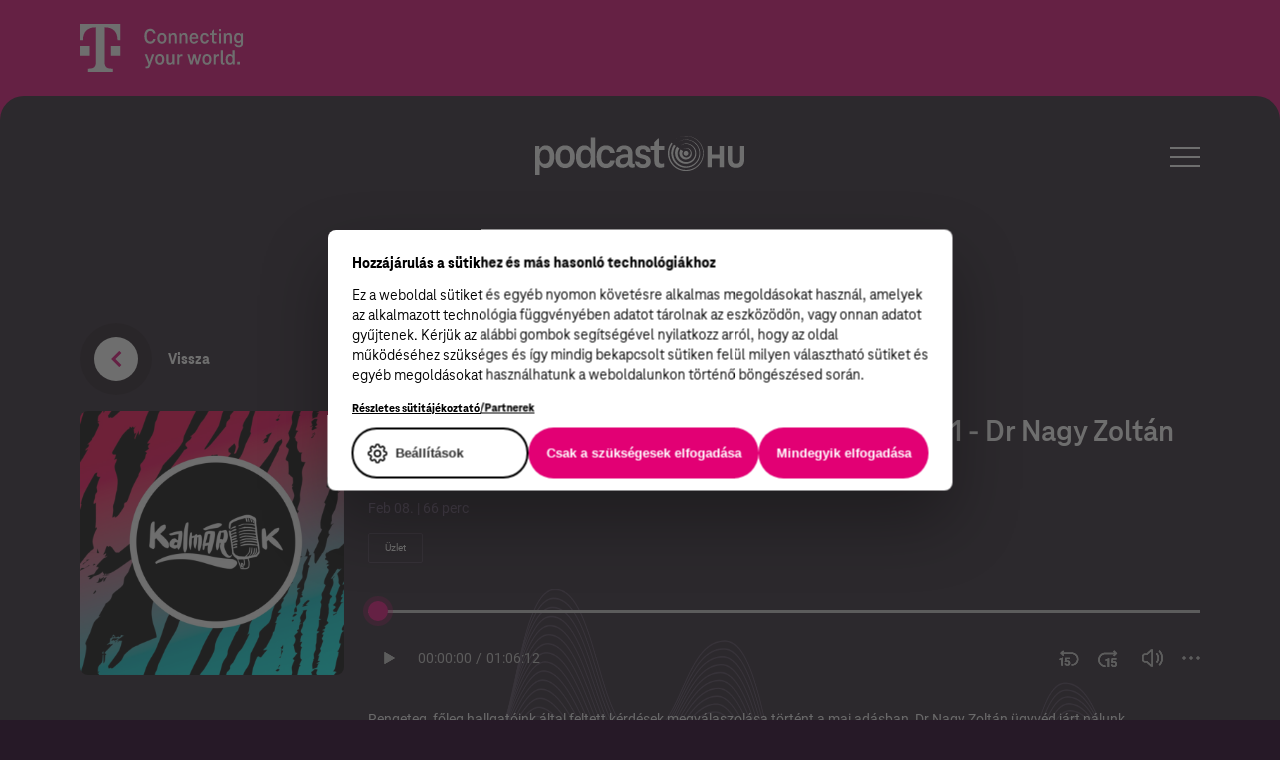

--- FILE ---
content_type: text/html; charset=UTF-8
request_url: https://podcast.hu/podcast/kalmarok/28427
body_size: 14722
content:
<!DOCTYPE html>
<html lang="hu">
<head>
        <meta charset="UTF-8"/>
    <meta name="viewport" content="width=device-width, initial-scale=1">

        <link rel="apple-touch-icon" sizes="180x180" href="/apple-icon.png">
    <link rel="icon" type="image/png" sizes="192x192"  href="/android-chrome-192x192.png">
    <link rel="icon" type="image/png" sizes="512x512"  href="/android-chrome-512x512.png">
    <link rel="icon" type="image/png" sizes="16x16" href="/favicon-32x32.png?t=1768760131">
    <link rel="icon" type="image/png" sizes="16x16" href="/favicon-16x16.png?t=1768760131">
    <link rel="manifest" href="/manifest.json">
    <meta name="msapplication-TileColor" content="#ffffff">
    <meta name="msapplication-TileImage" content="/ms-icon-144x144.png">
    <meta name="theme-color" content="#ffffff">

    <!-- Open Graph markup -->
    <meta property="og:title" content="Podcast.hu – a hazai podcastek epicentruma" />
    <meta property="og:description" content="Találj rá a kedvenc témáidra és műsoraidra!" />
    <meta property="og:image" content="https://podcast.hu/og_image.png" />

    <meta name="csrf-param" content="_csrf_747a8a52dc7df0832e18ea7b350d72bb">
<meta name="csrf-token" content="KVMr_9a2RImBSOmBGwT1VhMrdUP9-7O4c29wNLpNoBFDHXm6vecjpOsuh7lMYa0uQntYesue0MAdFj4E0iDyYw==">
    <title>Podcast.hu – a hazai podcastek epicentruma</title>
    <meta name="description" content="Találj rá a kedvenc témáidra és műsoraidra!">

    <script src="https://unpkg.com/imask"></script>
    <script src="https://web.cmp.usercentrics.eu/modules/autoblocker.js"></script>
    <script id="usercentrics-cmp" src="https://web.cmp.usercentrics.eu/ui/loader.js" data-settings-id="me7_l5YEXybKB5" async></script>

        <script type="text/javascript">
        window.dataLayer = window.dataLayer || [];
        function gtag() {
            dataLayer.push(arguments);
        }
        gtag("consent", "default", {
            ad_personalization: "denied",
            ad_storage: "denied",
            ad_user_data: "denied",
            analytics_storage: "denied",
            functionality_storage: "denied",
            personalization_storage: "denied",
            security_storage: "granted",
            wait_for_update: 500,
        });
        gtag("set", "ads_data_redaction", true);
        gtag("set", "url_passthrough", true);
    </script>
    <!-- Google Tag Manager -->
<script>(function(w,d,s,l,i){w[l]=w[l]||[];w[l].push(

{'gtm.start': new Date().getTime(),event:'gtm.js'}
);var f=d.getElementsByTagName(s)[0],
j=d.createElement(s),dl=l!='dataLayer'?'&l='+l:'';j.async=true;j.src=
'https://www.googletagmanager.com/gtm.js?id='+i+dl;f.parentNode.insertBefore(j,f);
})(window,document,'script','dataLayer','GTM-TTMPNV8');</script>
<!-- End Google Tag Manager -->
    <link href="/assets/3f1fc5c7/dbcab70e/css/swiper-bundle.min.css" rel="stylesheet">
<link href="/assets/b8e6b4ab/f951a8e6/css/frontend.css" rel="stylesheet">
<script src="/assets/b49232e2/8a030602/raven.min.js"></script>
<script src="//ajax.googleapis.com/ajax/libs/jquery/2.1.4/jquery.min.js"></script>
<script>Raven.config("https://3dbd2d441fae4c73a98716e2669cc163@sentry.mito.hu/200", {"whitelistUrls":[],"environment":"production"}).install();
var baseUrl = "https:\/\/podcast.hu\/";</script></head>

<body>
<svg xmlns:xlink="http://www.w3.org/1999/xlink" width="0" height="0" style="position: absolute; width: 0; height: 0;">
  <symbol fill="none" xmlns="http://www.w3.org/2000/svg" viewBox="0 0 11 14" id="icon-play">
    <path d="M11 7L0.5 13.0622L0.500001 0.937822L11 7Z" fill="currentColor"/>
  </symbol>
  <symbol fill="none" xmlns="http://www.w3.org/2000/svg" viewBox="0 0 11 14" id="icon-pause">
    <rect width="4" height="14" fill="currentColor"/>
    <rect x="6" width="4" height="14" fill="currentColor"/>
  </symbol>
</svg><!-- Google Tag Manager (noscript) -->
<noscript><iframe src=https://www.googletagmanager.com/ns.html?id=GTM-TTMPNV8
 height="0" width="0" style="display:none;visibility:hidden"></iframe></noscript>
<!-- End Google Tag Manager (noscript) -->    <div class="c-main">
        
<header class="c-header">
    <div class="c-header__top">
        <div class="c-header__top__items">
            <div class="c-header__branding">
                <img class="c-header__branding-logo c-header__branding-logo--mobile" src="/assets/b8e6b4ab/f951a8e6/img/t_logo-mobile.svg" alt="">
                <img class="c-header__branding-logo c-header__branding-logo--desktop" src="/assets/b8e6b4ab/f951a8e6/img/t_logo-header.svg" alt="">
            </div>
        </div>
    </div>
    <div class="c-header__bottom">
        <div class="c-header__bottom__items">
            <div class="c-header__logo"></div>
            <div class="c-header__logo">
                <a href="/">
                    <img class="" src="/assets/b8e6b4ab/f951a8e6/img/logo.svg" alt="">
                </a>
            </div>
            <div class="c-header__menu">
                <div class="c-header__menu-icon">
                    <span></span>
                    <span></span>
                    <span></span>
                    <span></span>
                    <span></span>
                    <span></span>
                </div>
            </div>
        </div>
    </div>
</header>
<div class="c-menu">
  <a href="/kereses?type=podcast" class="c-menu__link">Keresés</a>
  <a href="/regisztracio" class="c-menu__link">Jelentkezés</a>
  <a href="/digitalis-innovacionk" class="c-menu__link">Digitális innovációnk</a>
  <a href="/hitvallas" class="c-menu__link">Mi a podcast.hu?</a>
</div>
        <div class="p-episode">
    <div class="p-episode__mobile-header">
        <div class="p-episode__mobile-header-overlay">
            <a href="/podcast/kalmarok" class="p-episode__breadcrumbs p-episode__breadcrumbs--mobile">
                <div class="p-episode__back">
                    <div class="p-episode__back-inner">
                        <img src="/assets/b8e6b4ab/f951a8e6/img/icons/caret-left-magenta.svg" alt="">
                    </div>
                </div>
                <span>Vissza</span>
            </a>
            <img class="p-episode__mobile-podcast-image" src="https://d3t3ozftmdmh3i.cloudfront.net/production/podcast_uploaded_nologo/7247582/7247582-1660237552058-d52d0d45f9c1.jpg">
            <h1 class="p-episode__title p-episode__title--mobile">Így vedd el a szomszéd földjét - Kalmárok #161 - Dr Nagy Zoltán ügyvéd</h1>
        </div>
        <img src="https://d3t3ozftmdmh3i.cloudfront.net/production/podcast_uploaded_nologo/7247582/7247582-1660237552058-d52d0d45f9c1.jpg">
    </div>
    <div class="p-episode__inner">
        <a href="/podcast/kalmarok" class="p-episode__breadcrumbs p-episode__breadcrumbs--desktop">
            <div class="p-episode__back">
                <div class="p-episode__back-inner">
                    <img src="/assets/b8e6b4ab/f951a8e6/img/icons/caret-left-magenta.svg" alt="">
                </div>
            </div>
            <span>Vissza</span>
        </a>
        <div class="p-episode__details">
            <div class="p-episode__image">
                <div class="p-episode__image-bg" style="background: url(https://d3t3ozftmdmh3i.cloudfront.net/production/podcast_uploaded_nologo/7247582/7247582-1660237552058-d52d0d45f9c1.jpg) center; background-size: cover;"></div>
                <div class="p-episode__image-overlay"></div>
            </div>
            <div class="p-episode__text">
                <h1 class="p-episode__title p-episode__title--desktop">Így vedd el a szomszéd földjét - Kalmárok #161 - Dr Nagy Zoltán ügyvéd</h1>
                <div class="p-episode__minutes">Feb 08.                                            | 66 perc</div>
                                    <p class="p-episode__author"></p>
                <div class="p-episode__categories">
                                            <span class="p-episode__category">
                            Üzlet                        </span>
                                    </div>
                
<div class="c-player
      c-player--large
        open
  ">
    <audio controls preload="metadata">
        <source src="https://anchor.fm/s/2bcb8538/podcast/play/82401694/https%3A%2F%2Fd3ctxlq1ktw2nl.cloudfront.net%2Fstaging%2F2024-1-8%2F366726979-44100-2-99e2bbbbbb9d9.mp3" type="audio/mpeg">
    </audio>
    <div class="c-player__progress-container">
        <div class="c-player__progress">
            <div class="c-player__progress-seek">
                <div class="c-player__progress-bar">
                    <div class="c-player__progress-bar-lyrics">
                                            </div>
                    <div class="c-player__progress-bar-lyrics-cont">
                        <div class="c-player__progress-bar-lyrics-cont-value">
                                                    </div>
                    </div>
                    <div class="c-player__progress-bar-lyrics-tooltips">
                                            </div>
                    <div class="c-player__progress-bar-value">
                    </div>
                </div>
                <input type="range" min="0" max="100" value="0" class="c-player__slide">
            </div>
        </div>
        <div class="c-player__level-seek">
            <div class="c-player__level-bar">
                <div class="c-player__level-bar-value" style="width: 100%;"></div>
            </div>
            <input type="range" min="0" max="100" value="100" class="c-player__level-slide">
        </div>
    </div>
    <div class="c-player__controls">
        <div class="c-player__left_control_panel">
            <button class="c-player__play">
                <svg class="icon-play" width="11" height="14" viewBox="0 0 11 14" fill="none" xmlns="http://www.w3.org/2000/svg">
                    <path d="M11 7L0.5 13.0622L0.500001 0.937822L11 7Z" fill="white"/>
                    <use xlink:href="#icon-play" />
                </svg>
                <svg class="icon-pause" width="12" height="15" viewBox="0 0 12 15" fill="none" xmlns="http://www.w3.org/2000/svg">
                    <path fill-rule="evenodd" clip-rule="evenodd" d="M5 0.5V14.5H0V0.5H5ZM12 0.5V14.5H7V0.5H12Z" fill="#C4C4C4"/>
                    <use xlink:href="#icon-pause" />
                </svg>
            </button>
            <div class="c-player__time">
                <div class="c-player__current">00:00:00</div><span>/</span><div class="c-player__total">01:06:12</div>
            </div>
        </div>
        <div  class="c-player__right_control_panel">
                        <button class="c-player__back">
                <img src="/assets/b8e6b4ab/f951a8e6/img/icons/15_back.svg" alt="">
            </button>
            <button class="c-player__forward">
                <img src="/assets/b8e6b4ab/f951a8e6/img/icons/15_forward.svg" alt="">
            </button>
            <button class="c-player__level">
                <img class="icon-sound" src="/assets/b8e6b4ab/f951a8e6/img/icons/sound.svg" alt="">
                <img class="icon-mute" src="/assets/b8e6b4ab/f951a8e6/img/icons/mute.svg" alt="">
            </button>
            <button class="c-player__more">
                <img src="/assets/b8e6b4ab/f951a8e6/img/icons/more.svg" alt="">
            </button>
            <div class="c-player__more-container">
                <a href="https://anchor.fm/s/2bcb8538/podcast/play/82401694/https%3A%2F%2Fd3ctxlq1ktw2nl.cloudfront.net%2Fstaging%2F2024-1-8%2F366726979-44100-2-99e2bbbbbb9d9.mp3" download>Letöltés</a>
            </div>
        </div>
    </div>
</div>
                <div class="p-episode__description">
                    <p>Rengeteg, főleg hallgatóink által feltett kérdések megválaszolása történt a mai adásban, Dr Nagy Zoltán ügyvéd járt nálunk. Beszélgettünk vele az elbirtoklásról, a szövetkezeti házak és társasházak közötti különbségekről és bérlésről, bérbeadásról, közjegyzői okiratokról... Kalmárok #Kalmárok161, enjoy! 

Facebook csoportunk, ahol kérdezhetsz, megoszthatsz, barátkozhatsz
https://www.facebook.com/groups/343644851248767

A mikrofonnál: Görzsöny Péter, Szűcs Attila és Csorba Dániel 
https://www.kalmarok.hu | Mél: haliho@kalmarok.hu </p>
                </div>
                <a href="/podcast/kalmarok" class="c-button c-button--dark c-button--small">Tovább a podcast oldalára</a>
            </div>
        </div>
    </div>
</div>

    </div>
    
<footer class="c-footer">
  <div class="c-footer__inner o-container">
    <div class="c-footer__left">
      <a>
        <img src="/assets/b8e6b4ab/f951a8e6/img/t_logo-footer.svg" alt="">
      </a>
    </div>
    <div class="c-footer__right">
      <span class="c-footer__copy">© 2026 Magyar Telekom Nyrt.</span>
      <div class="c-footer__links">
        <a href="https://podcast.hu/docs/podcast.hu_251107.pdf" target="_blank">Cookie policy</a>
        <a href="#" onClick="__ucCmp.showSecondLayer();">Cookie beállítások</a>
        <a href="https://podcast.hu/docs/podcast.hu_felhaszalasi_feltetelek_220428.pdf" target="_blank">Felhasználási feltételek</a>
        <a href="https://podcast.hu/docs/adatkezelesi_tajekoztato_220120.pdf" target="_blank">Adatkezelési tájékoztató</a>
      </div>
    </div>
  </div>
</footer>
    
<!-- modal dialogs -->
<div class="c-modal-response" role="alertdialog" aria-labelledby="dialog-label" aria-hidden="true">
    <div class="c-modal-response__content">
        <div class="c-modal-response__header">
            <button aria-label="close" class="c-modal-response__close o-button">
                <svg>
                    <use xlink:href="#icon-close-magenta"></use>
                </svg>
            </button>
        </div>
        <div class="c-modal-response__body">
            <h2 class="c-modal-response__heading o-heading o-heading--centered o-heading--h2">Köszönjük az érdeklődést!</h2>
            <p class="o-paragraph o-paragraph--light o-paragraph--centered">Kollégánk hamarosan felveszi önnel a kapcsolatot.</p>
            <button aria-label="close" class="o-button c-modal-response__button">
                VÁROM
            </button>
        </div>
    </div>
</div>
    <script src="/assets/a562eb58/1ee985e1/js/yii.js"></script>
<script src="/assets/9348a4f/dbcab70e/gsap/dist/gsap.min.js"></script>
<script src="/assets/9348a4f/dbcab70e/gsap/dist/ScrollTrigger.min.js"></script>
<script src="/assets/3f1fc5c7/dbcab70e/js/swiper-bundle.min.js"></script>
<script src="/assets/b8e6b4ab/f951a8e6/js/combined.js"></script></body>
</html>


--- FILE ---
content_type: text/css
request_url: https://podcast.hu/assets/b8e6b4ab/f951a8e6/css/frontend.css
body_size: 102547
content:
article,aside,details,figcaption,figure,footer,header,hgroup,main,nav,section{display:block}html{padding:0}address,blockquote,dl,fieldset,form,h1,h2,h3,h4,h5,h6,li,ol,p,pre,ul{margin:0;padding:0}ol,ul{list-style:none}:link,:visited{text-decoration:none}img{max-width:100%}:link img,:visited img,a img,fieldset,img{border:none}button,label[for]{cursor:pointer}table{width:100%;border-spacing:0;border-collapse:collapse}button,input,select,textarea{font-family:inherit}button::-moz-focus-inner,input::-moz-focus-inner{border:0;padding:0}.pagination li.disabled,[hidden]{display:none!important}:focus{outline:none}@-webkit-keyframes fade-in{0%{opacity:0}to{opacity:1}}@keyframes fade-in{0%{opacity:0}to{opacity:1}}@keyframes fade-in{0%{opacity:0}to{opacity:1}}@-webkit-keyframes slide-up{0%{-webkit-transform:translateY(40px);transform:translateY(40px);opacity:0}to{-webkit-transform:translateY(0);transform:translateY(0);opacity:1}}@keyframes slide-up{0%{-webkit-transform:translateY(40px);transform:translateY(40px);opacity:0}to{-webkit-transform:translateY(0);transform:translateY(0);opacity:1}}@-webkit-keyframes slide-from-right{0%{-webkit-transform:translateX(40px);transform:translateX(40px);opacity:0}to{-webkit-transform:translateX(0);transform:translateX(0);opacity:1}}@keyframes slide-from-right{0%{-webkit-transform:translateX(40px);transform:translateX(40px);opacity:0}to{-webkit-transform:translateX(0);transform:translateX(0);opacity:1}}@-webkit-keyframes slide-from-left{0%{-webkit-transform:translateX(-40px);transform:translateX(-40px);opacity:0}to{-webkit-transform:translateX(0);transform:translateX(0);opacity:1}}@keyframes slide-from-left{0%{-webkit-transform:translateX(-40px);transform:translateX(-40px);opacity:0}to{-webkit-transform:translateX(0);transform:translateX(0);opacity:1}}.animation--slide-up{opacity:0;-webkit-transform:translateY(40px);-ms-transform:translateY(40px);transform:translateY(40px);-webkit-animation:slide-up .6s cubic-bezier(.65,0,.35,1) forwards;animation:slide-up .6s cubic-bezier(.65,0,.35,1) forwards}.animation--slide-from-right{opacity:0;-webkit-transform:translateX(40px);-ms-transform:translateX(40px);transform:translateX(40px);-webkit-animation:slide-from-right .6s cubic-bezier(.65,0,.35,1) forwards;animation:slide-from-right .6s cubic-bezier(.65,0,.35,1) forwards}.animation--slide-from-left{opacity:0;-webkit-transform:translateX(-40px);-ms-transform:translateX(-40px);transform:translateX(-40px);-webkit-animation:slide-from-left .6s cubic-bezier(.65,0,.35,1) forwards;animation:slide-from-left .6s cubic-bezier(.65,0,.35,1) forwards}.animation--delay-100{-webkit-animation-delay:100ms;animation-delay:100ms}.animation--delay-200{-webkit-animation-delay:200ms;animation-delay:200ms}.animation--delay-300{-webkit-animation-delay:300ms;animation-delay:300ms}.animation--delay-400{-webkit-animation-delay:400ms;animation-delay:400ms}.animation--delay-500{-webkit-animation-delay:500ms;animation-delay:500ms}.animation--delay-600{-webkit-animation-delay:600ms;animation-delay:600ms}.animation--delay-700{-webkit-animation-delay:700ms;animation-delay:700ms}.animation--delay-800{-webkit-animation-delay:800ms;animation-delay:800ms}.animation--delay-1000{-webkit-animation-delay:1000ms;animation-delay:1000ms}.lottie__middle-wave{width:100%}.lottie__middle-wave-reverse{width:100%;-webkit-transform:rotate(180deg);-ms-transform:rotate(180deg);transform:rotate(180deg);margin-top:-56%}.lottie__middle-waves{position:absolute;left:0;right:0;display:none;opacity:.3}@media (min-width:48em){.lottie__middle-waves{display:block}}.lottie__middle-waves--home{-webkit-transform:translateY(-60%);-ms-transform:translateY(-60%);transform:translateY(-60%)}.lottie__middle-waves--search{top:50%;-webkit-transform:translateY(-50%);-ms-transform:translateY(-50%);transform:translateY(-50%)}.lottie__bottom-waves{position:absolute;left:0;right:0;bottom:0;-webkit-transform:translateY(50%);-ms-transform:translateY(50%);transform:translateY(50%);display:none}@media (min-width:48em){.lottie__bottom-waves{display:block}}.lottie__container{position:relative;overflow:hidden}.pagination,.pagination li a{display:-webkit-flex;display:-ms-flexbox;display:flex;-webkit-justify-content:flex-end;-ms-flex-pack:end;justify-content:flex-end}.pagination .first,.pagination .last,.u-br-tablet br{display:none}.pagination li+li{margin-left:8px}.pagination li a{width:32px;height:32px;-webkit-justify-content:center;-ms-flex-pack:center;justify-content:center;-webkit-align-items:center;-ms-flex-align:center;align-items:center;border-radius:4px;background:#413549;color:#fff;font-weight:400;font-size:14px;line-height:18px;font-family:'Roboto';text-decoration:none;transition:background .3s ease}.pagination li a:hover,.pagination li.active a{background:#746082}body,html{margin:0;font-family:"TeleNeoWeb",Arial,Helvetica,sans-serif}html{box-sizing:border-box;min-height:100%;line-height:1.5}*,:after,:before{box-sizing:inherit}@font-face{font-family:'TeleNeoWeb';src:url(../fonts/TeleNeoWeb/TeleNeoWeb-Regular.woff) format("woff"),url(../fonts/TeleNeoWeb/TeleNeoWeb-Regular.woff2) format("woff");font-weight:400;font-style:normal;font-display:swap}@font-face{font-family:'Roboto';src:url(../fonts/Roboto/Roboto-Regular.woff) format("woff"),url(../fonts/Roboto/Roboto-Regular.woff2) format("woff");font-weight:400;font-style:normal;font-display:swap}@font-face{font-family:'TeleNeoWeb';src:url(../fonts/TeleNeoWeb/TeleNeoWeb-Medium.woff) format("woff"),url(../fonts/TeleNeoWeb/TeleNeoWeb-Medium.woff2) format("woff");font-weight:500;font-style:normal;font-display:swap}@font-face{font-family:'Roboto';src:url(../fonts/Roboto/Roboto-Medium.woff) format("woff"),url(../fonts/Roboto/Roboto-Medium.woff2) format("woff");font-weight:500;font-style:normal;font-display:swap}@font-face{font-family:'TeleNeoWeb';src:url(../fonts/TeleNeoWeb/TeleNeoWeb-Bold.woff) format("woff"),url(../fonts/TeleNeoWeb/TeleNeoWeb-Bold.woff2) format("woff");font-weight:700;font-style:normal;font-display:swap}@font-face{font-family:'Roboto';src:url(../fonts/Roboto/Roboto-Bold.woff) format("woff"),url(../fonts/Roboto/Roboto-Bold.woff2) format("woff");font-weight:700;font-style:normal;font-display:swap}@font-face{font-family:'TeleNeoWeb';src:url(../fonts/TeleNeoWeb/TeleNeoWeb-ExtraBold.woff) format("woff"),url(../fonts/TeleNeoWeb/TeleNeoWeb-ExtraBold.woff2) format("woff");font-weight:800;font-style:normal;font-display:swap}@font-face{font-family:'Roboto';src:url(../fonts/Roboto/Roboto-ExtraBold.woff) format("woff"),url(../fonts/Roboto/Roboto-ExtraBold.woff2) format("woff");font-weight:800;font-style:normal;font-display:swap}body{height:100%;padding:0;color:#fff;background:#261927;-moz-osx-font-smoothing:auto;-webkit-font-smoothing:antialiased;display:-webkit-flex;display:-ms-flexbox;display:flex;-webkit-flex-direction:column;-ms-flex-direction:column;flex-direction:column;min-height:100vh}body>footer,body>header{-webkit-flex:none;-ms-flex:none;flex:none}body>main{-webkit-flex:1 0 auto;-ms-flex:1 0 auto;flex:1 0 auto}.c-hero__hl{font-size:3rem;line-height:1}@media (min-width:48em){.c-hero__hl{font-size:5.5rem}}@media (min-width:62.25em){.c-hero__hl{line-height:.75}}.c-hero__shl{font-size:1.25rem;line-height:1.25;font-weight:500}@media (min-width:48em){.c-hero__shl{font-size:1.5rem}}.u-visually-hidden{border:0!important;clip:rect(0 0 0 0)!important;-webkit-clip-path:inset(50%)!important;clip-path:inset(50%)!important;height:1px!important;margin:-1px!important;overflow:hidden!important;padding:0!important;position:absolute!important;white-space:nowrap!important;width:1px!important}.u-align-center{display:-webkit-flex;display:-ms-flexbox;display:flex;-webkit-align-items:center;-ms-flex-align:center;align-items:center}.u-mb-s{margin-bottom:1rem}@media (min-width:48em){.u-mb-s{margin-bottom:1.5rem}}.u-mb-m{margin-bottom:1.5rem}@media (min-width:48em){.u-mb-m{margin-bottom:2rem}}.u-mb-l{margin-bottom:1.5rem}@media (min-width:48em){.u-mb-l{margin-bottom:2.5rem}}.u-mb-larger{margin-bottom:2.5rem}@media (min-width:48em){.u-mb-larger{margin-bottom:4rem}}.u-mb-xl{margin-bottom:2.5rem}@media (min-width:48em){.u-mb-xl{margin-bottom:5rem}}@media screen and (max-width:48em){.u-pt-0-mobile{padding-top:0!important}}@media (min-width:48em){.u-br-tablet br{display:inline}}.u-text-center{text-align:center}.c-episode__description b,.u-text-bold{font-weight:700}.u-text-light{color:rgba(95,112,119,.7)}.js-initially-hidden{visibility:hidden}.c-categories__inner,.c-header__bottom__items,.c-header__items,.c-header__top__items,.c-search,.o-container,.p-cookie__inner,.p-episode__inner,.p-hitvallas__inner,.p-home__hitvallas,.p-home__inner,.p-intro__inner,.p-podcast__inner,.p-register-success__inner,.p-register__inner,.p-search__inner,.p-transcript__inner{padding-right:1.5rem;padding-left:1.5rem;width:100%}@media (min-width:48em){.c-categories__inner,.c-header__bottom__items,.c-header__items,.c-header__top__items,.c-search,.o-container,.p-cookie__inner,.p-episode__inner,.p-hitvallas__inner,.p-home__hitvallas,.p-home__inner,.p-intro__inner,.p-podcast__inner,.p-register-success__inner,.p-register__inner,.p-search__inner,.p-transcript__inner{position:relative;margin-right:auto;margin-left:auto;padding-right:2rem;padding-left:2rem;max-width:48em}}@media (min-width:62.25em){.c-categories__inner,.c-header__bottom__items,.c-header__items,.c-header__top__items,.c-search,.o-container,.p-cookie__inner,.p-episode__inner,.p-hitvallas__inner,.p-home__hitvallas,.p-home__inner,.p-intro__inner,.p-podcast__inner,.p-register-success__inner,.p-register__inner,.p-search__inner,.p-transcript__inner{max-width:62.25em;padding-right:.5rem;padding-left:.5rem}}@media (min-width:71em){.c-categories__inner,.c-header__bottom__items,.c-header__items,.c-header__top__items,.c-search,.o-container,.p-cookie__inner,.p-episode__inner,.p-hitvallas__inner,.p-home__hitvallas,.p-home__inner,.p-intro__inner,.p-podcast__inner,.p-register-success__inner,.p-register__inner,.p-search__inner,.p-transcript__inner{max-width:71em}}@media (min-width:62.25em){.o-container--narrow{padding-right:6.5rem;padding-left:6.5rem}}.o-row{display:-webkit-flex;display:-ms-flexbox;display:flex;-webkit-flex-wrap:wrap;-ms-flex-wrap:wrap;flex-wrap:wrap}.o-row--inline-block{display:block!important}.o-row--inline-block>*{display:inline-block!important;vertical-align:top}.c-form form,.o-row--2col{display:-webkit-flex;display:-ms-flexbox;display:flex;-webkit-flex-wrap:wrap;-ms-flex-wrap:wrap;flex-wrap:wrap}.o-row--2col>*{width:100%}@media (min-width:62.25em){.o-row--2col>*{width:calc(50% - .875rem)}.o-row--2col>:nth-of-type(2n+1){margin-right:1.75rem}}@media (min-width:71em){.o-row--2col>*{width:calc(50% - 1rem)}.o-row--2col>:nth-of-type(2n+1){margin-right:2rem}}.o-button{-webkit-align-items:center;-ms-flex-align:center;align-items:center;-webkit-justify-content:center;-ms-flex-pack:center;justify-content:center;border:none}.c-button,.c-hero__button,.c-podcast__more,.o-button,.p-search__update{display:-webkit-inline-flex;display:-ms-inline-flexbox;display:inline-flex;position:relative;text-decoration:none;cursor:pointer;background:0 0;-webkit-appearance:none;-moz-appearance:none;appearance:none}.c-button,.c-hero__button{border:none}.c-podcast__more,.p-search__update{-webkit-align-items:center;-ms-flex-align:center;align-items:center;-webkit-justify-content:center;-ms-flex-pack:center;justify-content:center}.c-button:hover,.c-hero__button:hover,.c-podcast__more:hover,.o-button:hover,.o-link,.p-search__update:hover{text-decoration:none}.o-link{display:inline;font-weight:600;color:#fff;transition:all .125s ease}.o-link:focus,.o-link:hover{background-size:0 0}.o-link--flex{background-position:0 1.175em}.c-checkbox label a:visited,.o-link--default,.o-link--default:visited{color:#fff}.o-link--default,.o-link--default:visited:hover{background-image:linear-gradient(45deg,#fff,#fff)}.o-link--magenta,.o-link--magenta:visited{color:#e20074}.o-link--magenta,.o-link--magenta:visited:hover{background-image:linear-gradient(45deg,#e20074,#e20074)}.o-link--white{color:#fff;background-image:linear-gradient(45deg,#fff,#fff)}.o-link--button{padding:0;-webkit-appearance:none;-moz-appearance:none;appearance:none;border:none;font-size:inherit;background-color:transparent}.c-header{position:relative;width:100%;background-color:#e20074}.c-header__top__items{-webkit-flex-direction:row;-ms-flex-direction:row;flex-direction:row;-webkit-justify-content:space-between;-ms-flex-pack:justify;justify-content:space-between;padding-top:24px;padding-bottom:24px}.c-header__bottom,.c-header__bottom__items,.c-header__top__items{display:-webkit-flex;display:-ms-flexbox;display:flex}.c-header__bottom{background:#261927;border-top-left-radius:24px;border-top-right-radius:24px}.c-header__bottom__items{-webkit-flex-direction:row;-ms-flex-direction:row;flex-direction:row;-webkit-justify-content:space-between;-ms-flex-pack:justify;justify-content:space-between;padding-top:40px;padding-bottom:54px}.c-header__logo{-webkit-flex:1;-ms-flex:1;flex:1;z-index:10}.c-header__logo a,.c-header__menu{display:-webkit-flex;display:-ms-flexbox;display:flex;-webkit-align-items:center;-ms-flex-align:center;align-items:center;-webkit-justify-content:center;-ms-flex-pack:center;justify-content:center;position:relative}.c-header__menu{-webkit-flex:1;-ms-flex:1;flex:1;-webkit-justify-content:flex-end;-ms-flex-pack:end;justify-content:flex-end;cursor:pointer;z-index:200}.c-header__menu-icon,.c-header__menu-icon span{-webkit-transform:rotate(0deg);-ms-transform:rotate(0deg);transform:rotate(0deg)}.c-header__menu-icon{cursor:pointer;width:30px;height:18px;position:relative;transition:.5s ease-in-out}.c-header__menu-icon span{display:block;position:absolute;height:2px;width:50%;background:#fff;opacity:1;transition:.25s ease-in-out}.c-header__menu-icon span:nth-child(even){left:50%}.c-header__menu-icon span:nth-child(odd){left:0}.c-header__menu-icon span:nth-child(1),.c-header__menu-icon span:nth-child(2){top:0}.c-header__menu-icon span:nth-child(3),.c-header__menu-icon span:nth-child(4){top:9px}.c-header__menu-icon span:nth-child(5),.c-header__menu-icon span:nth-child(6){top:18px}.c-header__menu-icon.open span:nth-child(1),.c-header__menu-icon.open span:nth-child(6){-webkit-transform:rotate(45deg);-ms-transform:rotate(45deg);transform:rotate(45deg)}.c-header__menu-icon.open span:nth-child(2),.c-header__menu-icon.open span:nth-child(5){-webkit-transform:rotate(-45deg);-ms-transform:rotate(-45deg);transform:rotate(-45deg)}.c-header__menu-icon.open span:nth-child(1){left:3px;top:4px}.c-header__menu-icon.open span:nth-child(2){left:calc(50% - 3px);top:4px}.c-header__menu-icon.open span:nth-child(3){left:-50%;opacity:0}.c-header__menu-icon.open span:nth-child(4){left:100%;opacity:0}.c-header__menu-icon.open span:nth-child(5){left:3px;top:13px}.c-header__menu-icon.open span:nth-child(6){left:calc(50% - 3px);top:13px}.c-header__branding{position:relative;-webkit-flex:1;-ms-flex:1;flex:1;z-index:10}.c-header__branding-logo{display:block;position:relative}.c-header__branding-logo--desktop{display:none}@media (min-width:48em){.c-header__branding-logo--desktop{display:block}}.c-header__branding-logo--mobile{display:block}@media (min-width:48em){.c-header__branding-logo--mobile{display:none}}.c-header__items{display:-webkit-flex;display:-ms-flexbox;display:flex;-webkit-flex-direction:row;-ms-flex-direction:row;flex-direction:row;-webkit-justify-content:space-between;-ms-flex-pack:justify;justify-content:space-between;padding-top:24px;margin-bottom:46px}@media (min-width:48em){.c-header__items{padding-top:64px;margin-bottom:90px}}.c-header__tooltip,.c-header__tooltip::after{position:absolute;top:50%;-webkit-transform:translateY(-50%);-ms-transform:translateY(-50%);transform:translateY(-50%)}.c-header__tooltip{background:#4b3e54;border-radius:4px;padding:4px 8px;right:42px;display:none}@media (min-width:48em){.c-header__tooltip{display:block;padding:8px 16px}}.c-header__tooltip::after{content:' ';display:block;width:4px;height:4px;border-style:solid;border-width:4px 0 4px 8px;border-color:transparent transparent transparent #4b3e54;right:-8px}.c-menu,.c-menu__link{display:-webkit-flex;display:-ms-flexbox;display:flex;-webkit-align-items:center;-ms-flex-align:center;align-items:center;-webkit-justify-content:center;-ms-flex-pack:center;justify-content:center}.c-menu{position:fixed;top:0;left:0;right:0;bottom:0;z-index:100;-webkit-transform:translateY(-100%);-ms-transform:translateY(-100%);transform:translateY(-100%);opacity:0;background:linear-gradient(180deg,#4b3e54 0%,#261927 100%),#fff;box-shadow:0 4px 4px rgba(0,0,0,.25);-webkit-flex-direction:column;-ms-flex-direction:column;flex-direction:column;transition-timing-function:cubic-bezier(.645,.045,.355,1);transition:all .3s}.c-menu.open{-webkit-transform:translateY(0);-ms-transform:translateY(0);transform:translateY(0);opacity:1}.c-menu__link{font-weight:800;font-size:32px;line-height:40px;color:#746082;width:100%;height:110px;text-align:center;text-transform:uppercase;transition:color .3s ease}.c-menu__link.active{color:#b09fbb}.c-menu__link:hover{color:#fff;border-top:1px solid #261927;border-bottom:1px solid #261927}.c-search{border-radius:50px;background:linear-gradient(0deg,rgba(18,12,19,.3),rgba(18,12,19,.5));padding:10px;margin:0 14px;position:relative;width:calc(100% - 28px);z-index:10}.c-search.show-result{padding-bottom:0}.c-search.show-result,.c-search.show-result .c-search__inner{border-bottom-left-radius:0;border-bottom-right-radius:0}.c-search.show-result .c-search__result-main-cont{max-height:100vh;overflow:auto}@media (min-width:48em){.c-search{margin:0 auto;padding:16px;width:100%}}.c-search__inner{background:#fff;border-radius:36px;padding:8px 11px 8px 15px}.c-hero__headlines div,.c-search__inner-input{display:-webkit-flex;display:-ms-flexbox;display:flex;-webkit-justify-content:space-between;-ms-flex-pack:justify;justify-content:space-between}@media (min-width:48em){.c-search__inner{padding:14px 15px}}.c-search__input{font-weight:400;font-size:14px;line-height:18px;border:none;padding:0;-webkit-flex:1;-ms-flex:1;flex:1;margin-left:12px;margin-right:12px;height:38px}@media (min-width:48em){.c-search__input{height:auto;margin-left:28px;margin-right:21px;font-weight:700;font-size:24px;line-height:40px}}.c-search__search-icon{width:19px}@media (min-width:48em){.c-search__search-icon{width:auto;margin-left:20px}}.c-search__button{background:#e20074;border-radius:76px;font-weight:700;height:36px;font-size:12px;padding:0 19px;border:none;color:#fff;box-shadow:none;font-family:"TeleNeoWeb",Arial,Helvetica,sans-serif}@media (min-width:48em){.c-search__button{height:52px;font-size:20px;line-height:40px;padding:0 56px;margin-left:21px}}.c-search__clear{background:0 0;border:none;outline:none;box-shadow:none;display:none}.c-search__clear.visible{display:block}.c-search__result-main-cont{position:absolute;top:100%;left:0;right:0;max-height:0;overflow:hidden}.c-search__result-bg{border-bottom-left-radius:36px;border-bottom-right-radius:36px;background:linear-gradient(0deg,rgba(18,12,19,.3),rgba(18,12,19,.5));padding:0 10px 10px}@media (min-width:48em){.c-search__result-bg{margin:0 auto;padding:0 16px 16px;width:100%}}.c-search__result{background:#fff;color:#000;border-bottom-left-radius:36px;border-bottom-right-radius:36px;padding:10px 11px 8px 15px;font-size:14px}@media (min-width:48em){.c-search__result{font-size:16px;padding:10px 15px 14px}}.c-search__result-category-cont.loaded .c-search__result-loading,.c-search__result-items,.c-search__result-items-template{display:none}.c-search__result-text{border-top:1px solid #d8d8d8;padding:12px 10px;font-weight:700}@media (min-width:48em){.c-search__result-text{padding:24px 10px}}.c-search__result-text>span{color:#e20074}.c-search__result-category-cont{border-top:1px solid #d8d8d8;padding:12px 10px}@media (min-width:48em){.c-search__result-category-cont{padding:24px 10px}}.c-search__result-category-cont.loaded .c-search__result-items,.c-search__result-item span{display:block}.c-search__result-category-cont.result-transcript .c-search__result-item{display:-webkit-flex;display:-ms-flexbox;display:flex;overflow:hidden}.c-search__result-category-cont.result-transcript .c-search__result-item .c-search__result-item-img{width:68px;height:68px;margin-right:16px;-webkit-flex:0 0 68px;-ms-flex:0 0 68px;flex:0 0 68px}.c-search__result-category-cont.result-transcript .c-search__result-item .c-search__result-item-content{font-size:13px;line-height:16px;max-height:16px;color:#656565;overflow:hidden}@media (min-width:48em){.c-search__result-category-cont.result-transcript .c-search__result-item .c-search__result-item-content{font-size:14px;line-height:18px;max-height:18px}}.c-search__result-loading{text-align:center;padding:10px}.c-search__result-loading img{max-width:40px}.c-search__result-type{text-transform:uppercase;color:#656565;margin-bottom:10px;font-weight:700}.c-search__result-item{margin-bottom:10px;display:block;color:#261927}.c-search__result-item:hover{color:#261927}.c-search__result-item:last-child{margin-bottom:0}.c-search__result-item-title{font-size:20px;font-weight:700;line-height:20px;margin-bottom:4px}@media (min-width:48em){.c-search__result-item-title{font-size:24px;line-height:24px}}.c-search__result-item-desc{font-size:13px;line-height:16px;max-height:16px;margin-bottom:4px;overflow:hidden}@media (min-width:48em){.c-search__result-item-desc{font-size:14px;line-height:18px;max-height:18px}}.c-hero{position:relative;padding-top:4rem;z-index:1;overflow:hidden}@media (min-width:48em){.c-hero{overflow:visible}}@media (min-width:62.25em){.c-hero{padding-top:5.5rem;padding-bottom:1.5rem}}.c-hero__inner{height:100%;display:-webkit-flex;display:-ms-flexbox;display:flex;-webkit-align-items:flex-end;-ms-flex-align:end;align-items:flex-end}@media (min-width:48em){.c-hero__inner{-webkit-align-items:center;-ms-flex-align:center;align-items:center}}.c-hero__headlines{width:100%}@media (min-width:62.25em){.c-hero__headlines{padding-left:6rem}}.c-hero__hl,.c-hero__shl,.p-transcript__quote a:hover{color:#e20074}.c-hero__hl{margin-bottom:1.5rem}@media (min-width:48em){.c-hero__hl{margin-bottom:2rem}}.c-hero__hl br{display:inline}@media (min-width:48em){.c-hero__hl br{display:none}}.c-hero__button{display:-webkit-flex;display:-ms-flexbox;display:flex;-webkit-align-items:center;-ms-flex-align:center;align-items:center;-webkit-justify-content:center;-ms-flex-pack:center;justify-content:center;padding:0;pointer-events:none}@media (min-width:48em){.c-hero__button{margin-top:-12px;margin-right:-24px}}.c-hero__button,.c-hero__button svg{width:7.25rem;height:7.25rem}.c-checkbox{position:relative;width:100%}.c-checkbox input,.c-checkbox label::before{pointer-events:auto;cursor:pointer;width:16px;height:16px;position:absolute;display:-webkit-inline-flex;display:-ms-inline-flexbox;display:inline-flex}.c-checkbox label{position:relative;display:inline-block;margin-bottom:0!important;text-transform:none;z-index:1;padding-left:21px;color:#5f7077;font-weight:400!important;font-size:15px!important;line-height:17px!important}.c-checkbox label a{color:#fff;text-decoration:underline}.c-checkbox label::before{content:'';left:0;-webkit-flex-shrink:0;-ms-flex-negative:0;flex-shrink:0;margin-right:12px;border:2px solid #fff;border-radius:4px;background-color:transparent;transition:background-color .25s ease,border-color .25s ease;outline:none;box-shadow:none}.c-checkbox svg{position:absolute;top:6px;left:4px;stroke-dasharray:18px;stroke-dashoffset:19px;transition:stroke-dashoffset .5s cubic-bezier(.215,.61,.355,1);pointer-events:none;z-index:2;width:9px}.c-checkbox input{opacity:0;margin:0;display:none}.c-checkbox input:checked+svg{stroke-dashoffset:0}.c-checkbox input:checked~label::before{background-color:#fff}.c-checkbox input:focus~label::before{outline:Highlight solid 2px;outline:-webkit-focus-ring-color auto 5px}.c-form{position:relative;overflow:hidden;color:#fff;padding:4rem 0 0}@media (min-width:48em){.c-form{background:0 0}}.c-form-frame{position:absolute;overflow:hidden}.c-form__inner{padding:2.5rem 0 4rem}@media (min-width:48em){.c-form__inner{padding:2rem 4rem 4rem}}@media (min-width:62.25em){.c-form__inner{padding:2rem 12rem 4rem}}.c-form__paragraph{margin-bottom:1.5rem;font-size:1rem;line-height:1.5}@media (min-width:48em){.c-form__paragraph{margin-bottom:3rem;font-size:1.125rem;line-height:1.333333333333333}}.c-form__heading{margin-bottom:.5rem;font-size:1.5rem;line-height:1.5;font-weight:800}@media (min-width:48em){.c-form__heading{font-size:1.5rem;line-height:1.5}}.c-form__group{display:-webkit-flex;display:-ms-flexbox;display:flex;-webkit-flex-direction:column;-ms-flex-direction:column;flex-direction:column;width:100%}@media (min-width:62.25em){.c-form__group{-webkit-flex-direction:row;-ms-flex-direction:row;flex-direction:row;-webkit-align-items:flex-start;-ms-flex-align:start;align-items:flex-start}}.c-form .c-checkbox svg{top:2px}.c-footer__left img,.c-form .c-cookie-settings__form{display:block}.c-form .c-cookie-settings__p{margin-bottom:1.5rem}.c-form .form-control{width:100%;height:3rem;padding:12px 8px;font-weight:400;font-size:18px;line-height:21px;font-family:"TeleNeoWeb",Arial,Helvetica,sans-serif;color:#333;border-radius:4px;border:none;transition:border-color 250ms ease}.c-form .control-label{display:block;margin-bottom:.5rem;font-size:18px;line-height:21px;font-weight:700;color:#fff}.c-form .form-group{margin-bottom:1rem}@media (min-width:62.25em){.c-form .form-group{margin-bottom:1.5rem}}.c-form .form-group.has-error .help-block{position:relative;font-size:12px;line-height:1.33333333;font-weight:800;color:#e30;text-align:left}.c-form .form-group.has-error .form-control{border:2px solid #e30}.c-form .form-group.has-error:not(.field-registerform-marketing_accepted) .help-block{margin-top:.5rem;padding-left:0}.c-form .form-group.has-error.field-registerform-marketing_accepted .help-block{margin-top:1rem;padding:12px 12px 12px 3rem;background-color:rgba(255,0,0,.2);border-radius:.5rem}.c-form .form-group.has-error.field-registerform-marketing_accepted .help-block:before{content:url(../img/icon-alert.svg);position:absolute;left:16px;top:50%;width:16px;height:16px;margin-top:-8px}.c-form__submit,.c-modal-response__button{height:3rem;padding:0 2.5rem;font-size:16px;line-height:1.5;font-weight:900;text-transform:uppercase;color:#fff;background-color:#e20074;box-shadow:0 20px 24px rgba(226,0,116,.08);border-radius:4px;transition:box-shadow 250ms ease}.c-form__submit:hover,.c-modal-response__button:hover{box-shadow:none}.c-form__action-group{width:100%;margin-bottom:2rem}@media (min-width:48em){.c-form__action-group{margin-bottom:1.5rem}}.c-form .field-registerform-pp_accepted{padding-right:2rem}.c-form #registerform-phone_prefix,.c-form #registerform-phone_prefix option{font-family:-apple-system,BlinkMacSystemFont,avenir next,avenir,segoe ui,helvetica neue,helvetica,Ubuntu,roboto,noto,arial,sans-serif;font-weight:500;font-size:15.5px}.c-form #registerform-comment{resize:none}.c-footer{background:#413549;padding:28px 0 36px}.c-footer__inner{display:-webkit-flex;display:-ms-flexbox;display:flex;-webkit-flex-direction:column;-ms-flex-direction:column;flex-direction:column;-webkit-justify-content:space-between;-ms-flex-pack:justify;justify-content:space-between;-webkit-align-items:center;-ms-flex-align:center;align-items:center}@media (min-width:48em){.c-footer__inner{-webkit-flex-direction:row;-ms-flex-direction:row;flex-direction:row}}.c-footer__copy{margin-bottom:8px;display:block}.c-footer__left{display:-webkit-flex;display:-ms-flexbox;display:flex;-webkit-align-items:center;-ms-flex-align:center;align-items:center;-webkit-justify-content:space-around;-ms-flex-pack:distribute;justify-content:space-around;width:100%;margin-bottom:15px}@media (min-width:48em){.c-footer__left{-webkit-justify-content:space-between;-ms-flex-pack:justify;justify-content:space-between;width:auto;margin-bottom:0}}.c-footer__lepj-elore{color:#fff;text-decoration:none;font-weight:700;font-size:14px;line-height:18px;margin-top:2px}@media (min-width:48em){.c-footer__lepj-elore{margin-left:64px;margin-top:4px}}.c-footer__right{text-align:center;font-size:14px;line-height:18px}@media (min-width:48em){.c-footer__right{text-align:right}}.c-footer__right a{color:#fff;text-decoration:none}.c-footer__links a+a{margin-left:8px;padding-left:8px;display:inline-block;border-left:1px solid #fff}.c-cookie-consent{position:fixed;top:0;bottom:0;left:0;right:0;background:rgba(0,0,0,.6);-webkit-align-items:center;-ms-flex-align:center;align-items:center;-webkit-justify-content:center;-ms-flex-pack:center;justify-content:center;z-index:1010;display:none;padding:24px}.c-cookie-consent.visible{display:-webkit-flex;display:-ms-flexbox;display:flex}.c-cookie-consent__inner{max-width:680px;width:100%;background:#fff;border-radius:8px;padding:32px 20px;font-size:14px;line-height:20px;color:#261927}@media (min-width:48em){.c-cookie-consent__inner{font-size:18px;line-height:24px;padding:40px}}.c-cookie-consent__inner p{margin-bottom:24px;text-align:center}@media (min-width:48em){.c-cookie-consent__inner p{text-align:left;margin-bottom:32px}}.c-cookie-consent__inner .c-button{font-size:16px;line-height:24px;margin-bottom:16px;height:36px;width:100%}@media (min-width:30.0625em){.c-cookie-consent__inner .c-button{display:inline;width:auto;padding:0 24px}}@media (min-width:48em){.c-cookie-consent__inner .c-button{font-size:18px;line-height:24px;margin-bottom:24px;height:52px;width:auto}}.c-cookie-consent__inner a{color:#e20074;font-weight:700;text-decoration:none}.c-cookie-consent__inner h3{font-size:24px;line-height:24px;margin-bottom:24px}@media (min-width:48em){.c-cookie-consent__inner h3{font-size:32px;line-height:40px;margin-bottom:32px}}.c-cookie-consent__settings-link{margin-bottom:8px}@media (min-width:48em){.c-cookie-consent__settings-link{margin-bottom:0;margin-right:45px}}.c-cookie-consent__form-row .form-group{display:-webkit-flex;display:-ms-flexbox;display:flex;-webkit-justify-content:space-between;-ms-flex-pack:justify;justify-content:space-between;margin-bottom:16px}@media (min-width:48em){.c-cookie-consent__form-row .form-group{margin-bottom:24px}}.c-cookie-consent .help-block,.c-cookie-consent__label{margin-bottom:0;text-align:left}.c-cookie-consent__label{margin-right:16px}@media (min-width:48em){.c-cookie-consent__label{margin-right:70px}}.c-cookie-consent__details-buttons{display:-webkit-flex;display:-ms-flexbox;display:flex;-webkit-flex-direction:column;-ms-flex-direction:column;flex-direction:column;-webkit-align-items:center;-ms-flex-align:center;align-items:center;-webkit-justify-content:center;-ms-flex-pack:center;justify-content:center}.c-cookie-consent__details-buttons .c-button{margin-right:0;display:block;width:100%}@media (min-width:30.0625em){.c-cookie-consent__details-buttons .c-button{display:inline;width:auto;padding:0 24px}}@media (min-width:48em){.c-cookie-consent__details-buttons .c-button{margin-right:45px}.c-cookie-consent__details-buttons{display:block}}.c-cookie-consent__initial,.c-cookie-consent__initial>div{display:-webkit-flex;display:-ms-flexbox;display:flex;-webkit-flex-direction:column;-ms-flex-direction:column;flex-direction:column;-webkit-align-items:center;-ms-flex-align:center;align-items:center}@media (min-width:48em){.c-cookie-consent__initial,.c-cookie-consent__initial>div{display:block}}.c-cookie-consent.details .c-cookie-consent__initial,.c-cookie-consent__details,.c-modal-response[aria-hidden=true]{display:none}.c-cookie-consent.details .c-cookie-consent__details{display:block}.cookie-modal-visible{overflow:hidden}.c-modal-response{position:fixed;display:-webkit-flex;display:-ms-flexbox;display:flex;-webkit-align-items:flex-start;-ms-flex-align:start;align-items:flex-start;-webkit-justify-content:center;-ms-flex-pack:center;justify-content:center;top:0;left:0;width:100%;height:100%;background:rgba(0,0,0,.5);overflow:auto;padding:1em;transition:opacity .2s;z-index:9999;-webkit-animation:fade-in 250ms ease-out;animation:fade-in 250ms ease-out}@media (min-width:48em){.c-modal-response{-webkit-align-items:center;-ms-flex-align:center;align-items:center}}.c-modal-response__heading{margin-bottom:.5rem;color:#2c3d51}.c-modal-response__content{display:-webkit-flex;display:-ms-flexbox;display:flex;-webkit-flex-direction:column;-ms-flex-direction:column;flex-direction:column;-webkit-justify-content:center;-ms-flex-pack:center;justify-content:center;position:relative;min-height:17rem;padding:2.5rem;border-radius:1.5rem;background-color:#fff;box-shadow:0 11px 15px -7px rgba(0,0,0,.2),0 24px 38px 3px rgba(0,0,0,.14),0 9px 46px 8px rgba(0,0,0,.12);z-index:1000;-webkit-animation:fade-in-scale 250ms ease-out;animation:fade-in-scale 250ms ease-out}.c-modal-response__content:focus{outline:none}@media (min-width:62.25em){.c-modal-response__content{width:46rem}}.c-modal-response__body{display:-webkit-flex;display:-ms-flexbox;display:flex;-webkit-flex-direction:column;-ms-flex-direction:column;flex-direction:column;-webkit-align-items:center;-ms-flex-align:center;align-items:center;height:100%}.c-modal-response__body .o-paragraph{color:#5f7077}.c-modal-response__close{position:absolute;width:2.5rem;height:2.5rem;top:.5rem;right:.5rem}@media (min-width:48em){.c-modal-response__close{top:.5rem;right:.5rem}}.c-modal-response__close svg{width:1.5rem;height:1.5rem}.c-modal-response .c-button,.c-modal-response__button{margin-top:2rem}@media (min-width:51.3125em){.c-kiemelt{margin-bottom:107px}}.c-kiemelt h3,.c-kiemelt__main-content h4{font-weight:700;font-size:24px;line-height:24px}.c-kiemelt h3{font-family:"TeleNeoWeb",Arial,Helvetica,sans-serif;margin-bottom:8px}@media (min-width:51.3125em){.c-kiemelt h3{font-size:36px;line-height:40px;margin-bottom:28px}}.c-kiemelt__inner{display:-webkit-flex;display:-ms-flexbox;display:flex;-webkit-justify-content:space-between;-ms-flex-pack:justify;justify-content:space-between;-webkit-flex-direction:column;-ms-flex-direction:column;flex-direction:column}@media (min-width:30.0625em){.c-kiemelt__inner{-webkit-flex-direction:row;-ms-flex-direction:row;flex-direction:row;max-height:500px}}.c-kiemelt__main{border-radius:8px;width:100%;position:relative;display:-webkit-flex;display:-ms-flexbox;display:flex;-webkit-flex-direction:column;-ms-flex-direction:column;flex-direction:column;-webkit-align-items:center;-ms-flex-align:center;align-items:center;overflow:hidden;-webkit-justify-content:flex-end;-ms-flex-pack:end;justify-content:flex-end;padding-bottom:100%;color:#fff}.c-kiemelt__main-play:hover img,.c-kiemelt__main:hover .c-kiemelt__main-img,.c-kiemelt__sub-item-play:hover img,.c-kiemelt__sub-item:hover .c-kiemelt__sub-img{-webkit-transform:scale(1.1);-ms-transform:scale(1.1);transform:scale(1.1)}@media (min-width:30.0625em){.c-kiemelt__main{width:auto;-webkit-flex-basis:60%;-ms-flex-preferred-size:60%;flex-basis:60%;padding-bottom:0}}@media (min-width:51.3125em){.c-kiemelt__main{width:auto;-webkit-flex-basis:65%;-ms-flex-preferred-size:65%;flex-basis:65%;padding-bottom:0}}.c-kiemelt__main-img{width:100%;position:absolute;top:0;bottom:0;left:0;right:0;object-fit:cover;height:100%;transition:transform .3s ease;transition:transform .3s ease,-webkit-transform .3s ease}.c-kiemelt__main-img--mobile{display:block}@media (min-width:30.0625em){.c-kiemelt__main-img--mobile{display:none}}.c-kiemelt__main-img--desktop{display:none}@media (min-width:30.0625em){.c-kiemelt__main-img--desktop{display:block}}.c-kiemelt__main-content{position:absolute;top:0;bottom:0;left:0;right:0;display:-webkit-flex;display:-ms-flexbox;display:flex;-webkit-flex-direction:column;-ms-flex-direction:column;flex-direction:column;-webkit-justify-content:flex-end;-ms-flex-pack:end;justify-content:flex-end;-webkit-align-items:flex-start;-ms-flex-align:start;align-items:flex-start;background:linear-gradient(180deg,rgba(0,0,0,0) 0%,rgba(0,0,0,.5) 50%,rgba(27,14,30,.9) 78.77%);background-blend-mode:multiply;padding-left:16px;padding-bottom:16px;padding-right:16px;width:100%}@media (min-width:51.3125em){.c-kiemelt__main-content{position:relative;padding-left:31px;padding-bottom:19px;padding-right:19px}}.c-kiemelt__main-content h4{margin-top:32px}@media (min-width:51.3125em){.c-kiemelt__main-content h4{font-size:32px;line-height:40px;margin-top:0}}.c-kiemelt__play{width:40px;height:40px;display:block}.c-kiemelt__main-author{font-weight:400;font-size:14px;line-height:18px;margin-bottom:11px}.c-kiemelt__main-description{font-size:14px;line-height:18px;margin-bottom:12px;width:100%}.c-kiemelt__main-play,.c-kiemelt__sub{display:-webkit-flex;display:-ms-flexbox;display:flex}.c-kiemelt__main-play{-webkit-align-items:center;-ms-flex-align:center;align-items:center}.c-kiemelt__main-play span,.c-kiemelt__sub h4{font-weight:800;font-size:16px;line-height:40px}.c-kiemelt__main-play span{color:#fff;margin-left:17px}.c-kiemelt__main-play img{transition:transform .3s ease;transition:transform .3s ease,-webkit-transform .3s ease}.c-kiemelt__sub{background:#413549;padding:0 32px;margin-top:24px;-webkit-flex-direction:column;-ms-flex-direction:column;flex-direction:column;margin-left:-32px;margin-right:-32px}.c-kiemelt__sub h4{margin-top:7px}@media (min-width:30.0625em){.c-kiemelt__sub{margin-left:16px;padding:0 16px;margin-top:0;border-radius:8px;-webkit-flex-basis:40%;-ms-flex-preferred-size:40%;flex-basis:40%;max-height:500px;margin-right:0}}@media (min-width:51.3125em){.c-kiemelt__sub{margin-left:24px;-webkit-flex-basis:35%;-ms-flex-preferred-size:35%;flex-basis:35%}}.c-kiemelt__sub-item{position:relative;margin-bottom:16px;border-radius:8px;overflow:hidden}.c-kiemelt__sub-item-img{max-height:300px;overflow:hidden;display:-webkit-flex;display:-ms-flexbox;display:flex;-webkit-align-items:center;-ms-flex-align:center;align-items:center;-webkit-justify-content:center;-ms-flex-pack:center;justify-content:center;height:100%}.c-kiemelt__sub-item-img img{height:100%;width:100%;object-fit:cover}@media (min-width:30.0625em){.c-kiemelt__sub-item{-webkit-flex:1;-ms-flex:1;flex:1}}.c-kiemelt__sub-img,.c-kiemelt__sub-item-play img{transition:transform .3s ease;transition:transform .3s ease,-webkit-transform .3s ease}.c-kiemelt__sub-img--mobile{display:block}@media (min-width:30.0625em){.c-kiemelt__sub-img--mobile{display:none}}.c-kiemelt__sub-img--desktop{display:none}@media (min-width:30.0625em){.c-kiemelt__sub-img--desktop{display:block}}.c-kiemelt__sub-item-content{position:absolute;top:0;bottom:0;left:0;right:0;padding:0 8px 8px;display:-webkit-flex;display:-ms-flexbox;display:flex;-webkit-flex-direction:column;-ms-flex-direction:column;flex-direction:column;-webkit-justify-content:flex-end;-ms-flex-pack:end;justify-content:flex-end;-webkit-align-items:flex-start;-ms-flex-align:start;align-items:flex-start;background:linear-gradient(180deg,rgba(75,62,84,0),#261927)}@media (min-width:51.3125em){.c-kiemelt__sub-item-content{padding:0 17px 14px}}.c-carousel__nav button,.c-kiemelt__sub-item-play{display:-webkit-flex;display:-ms-flexbox;display:flex;-webkit-align-items:center;-ms-flex-align:center;align-items:center;-webkit-justify-content:space-between;-ms-flex-pack:justify;justify-content:space-between;width:100%}.c-kiemelt__sub-item-play span{font-weight:800;font-size:14px;color:#fff}@media (min-width:51.3125em){.c-kiemelt__sub-item-play span{font-size:16px;line-height:40px}}.c-kiemelt__sub-item-play img{width:36px;height:36px;display:block}.c-carousel{width:100%;position:relative}@media (min-width:48em){.c-carousel{padding-right:0;margin-left:-19px;margin-right:-19px;width:calc(100% + 38px)}}.c-carousel .swiper{padding-right:24px}@media (min-width:48em){.c-carousel .swiper{padding-right:0}}.c-carousel__nav,.c-carousel__nav button::after{display:none}@media (min-width:48em){.c-carousel__nav{display:block}}.c-carousel__nav button{width:38px;height:38px;border:none;box-shadow:none;-webkit-justify-content:center;-ms-flex-pack:center;justify-content:center;background:#413549;border-radius:50%}.c-carousel__prev{left:-24px}.c-carousel__next{right:-24px}.c-carousel__items,.c-podcastek__title span{position:relative}.c-carousel-item{color:#fff;border-radius:8px;-webkit-user-select:none;-moz-user-select:none;-ms-user-select:none;user-select:none;transition:background .2s ease}.c-carousel-item>div{padding:0}@media (min-width:48em){.c-carousel-item>div{padding:18px 20px 22px}}.c-carousel-item img{box-shadow:0 4px 14px #4b3e54;width:100%}.c-carousel-item:hover,.c-featured__item:hover{background:#413549}.c-carousel-item:hover img{box-shadow:none}.c-carousel-item p{font-size:14px;line-height:18px}.c-carousel-item strong{font-weight:800;font-size:16px;line-height:20px;margin-bottom:4px}.c-featured{position:relative;overflow:hidden;padding-top:16px;padding-bottom:16px;z-index:1}@media (min-width:51.3125em){.c-featured{padding-top:0;padding-bottom:0;overflow:visible}}.c-featured__bg{display:block;position:absolute;top:50%;width:183vw;max-width:none;left:50%;right:auto;-webkit-transform:translate(-50%,-50%);-ms-transform:translate(-50%,-50%);transform:translate(-50%,-50%)}@media (min-width:48em){.c-featured__bg{left:0;right:0;width:100%;-webkit-transform:translateY(-50%);-ms-transform:translateY(-50%);transform:translateY(-50%)}}.c-featured__inner{position:relative;padding-right:0}@media (min-width:48em){.c-featured__inner{padding-right:24px}}.c-featured__items{display:-webkit-flex;display:-ms-flexbox;display:flex;overflow:auto}@media (min-width:48em){.c-featured__items{margin-left:-24px;margin-right:-24px}}.c-featured__item{-webkit-flex-basis:50%;-ms-flex-preferred-size:50%;flex-basis:50%;-webkit-flex-shrink:0;-ms-flex-negative:0;flex-shrink:0;padding:20px 20px 18px;transition:background .3s ease;color:#fff;border-radius:8px}@media (min-width:48em){.c-featured__item{-webkit-flex-basis:25%;-ms-flex-preferred-size:25%;flex-basis:25%}}.c-featured__item-badge{position:absolute;top:0;right:0;padding:13px;background:rgba(38,25,39,.8);display:-webkit-flex;display:-ms-flexbox;display:flex;border-radius:2px;-webkit-align-items:center;-ms-flex-align:center;align-items:center;-webkit-justify-content:center;-ms-flex-pack:center;justify-content:center}@media (min-width:48em){.c-featured__item-badge{top:8px;right:8px;max-width:48px;transition:all .2s ease;overflow:hidden}}.c-featured__item-badge img{display:inline-block;margin-right:6px;height:11px}@media (min-width:48em){.c-featured__item-badge img{height:auto;margin-right:0;transition:margin-right .2s ease}}.c-featured__item-badge-text{font-size:10px;font-weight:700;font-family:"TeleNeoWeb",Arial,Helvetica,sans-serif}@media (min-width:48em){.c-featured__item-badge-text{display:block;font-size:12px;overflow:hidden;opacity:0;height:18px;transition:all .2s ease}}.c-featured__item-image{position:relative;border-radius:8px;overflow:hidden;width:100%;padding-bottom:100%}.c-featured__item-image>img{display:block;position:absolute;top:0;bottom:0;left:0;right:0;width:100%;height:100%;object-fit:cover}.c-featured__item:hover .c-featured__item-badge-text{display:block;opacity:1}.c-featured__item:hover .c-featured__item-badge{max-width:100%}.c-featured__item:hover .c-featured__item-badge img{margin-right:6px}.c-featured__item-title,.c-podcastek__item h5{margin-top:16px;font-weight:800;font-size:16px;line-height:18px}.c-featured h3{font-weight:700;font-size:24px;margin:0}@media (min-width:51.3125em){.c-featured h3{font-size:32px}}.c-featured sub{font-weight:800;font-size:16px;margin-bottom:20px;display:block;margin-top:-10px}.c-podcastek{position:relative;overflow:hidden;margin-top:48px}@media (min-width:48em){.c-podcastek{margin-top:86px;padding-bottom:36px}}.c-podcastek h3{font-weight:700;font-size:24px;line-height:40px;margin-bottom:24px}@media (min-width:51.3125em){.c-podcastek h3{margin-bottom:40px;font-size:36px}}.c-podcastek__row{margin-top:8px;width:100%;padding:16px 0;position:relative}@media (min-width:48em){.c-podcastek__row{padding:0;margin-top:24px}}.c-podcastek__row .c-categories__inner,.c-podcastek__row .c-header__bottom__items,.c-podcastek__row .c-header__items,.c-podcastek__row .c-header__top__items,.c-podcastek__row .c-search,.c-podcastek__row .o-container,.c-podcastek__row .p-cookie__inner,.c-podcastek__row .p-episode__inner,.c-podcastek__row .p-hitvallas__inner,.c-podcastek__row .p-home__hitvallas,.c-podcastek__row .p-home__inner,.c-podcastek__row .p-intro__inner,.c-podcastek__row .p-podcast__inner,.c-podcastek__row .p-register-success__inner,.c-podcastek__row .p-register__inner,.c-podcastek__row .p-search__inner,.c-podcastek__row .p-transcript__inner{display:-webkit-flex;display:-ms-flexbox;display:flex;-webkit-flex-direction:column;-ms-flex-direction:column;flex-direction:column;-webkit-justify-content:flex-start;-ms-flex-pack:start;justify-content:flex-start;-webkit-align-items:flex-start;-ms-flex-align:start;align-items:flex-start;padding-right:0}@media (min-width:48em){.c-podcastek__row .c-categories__inner,.c-podcastek__row .c-header__bottom__items,.c-podcastek__row .c-header__items,.c-podcastek__row .c-header__top__items,.c-podcastek__row .c-search,.c-podcastek__row .o-container,.c-podcastek__row .p-cookie__inner,.c-podcastek__row .p-episode__inner,.c-podcastek__row .p-hitvallas__inner,.c-podcastek__row .p-home__hitvallas,.c-podcastek__row .p-home__inner,.c-podcastek__row .p-intro__inner,.c-podcastek__row .p-podcast__inner,.c-podcastek__row .p-register-success__inner,.c-podcastek__row .p-register__inner,.c-podcastek__row .p-search__inner,.c-podcastek__row .p-transcript__inner{-webkit-flex-direction:row;-ms-flex-direction:row;flex-direction:row;-webkit-align-items:center;-ms-flex-align:center;align-items:center;-webkit-justify-content:space-between;-ms-flex-pack:justify;justify-content:space-between;padding-right:24px}}.c-podcastek__row--circles{background:#746082;overflow:hidden}@media (min-width:48em){.c-podcastek__row--circles{overflow:visible}}.c-podcastek__row--circles .c-podcastek__all{background:#4b3e54;color:#fff}.c-podcastek__row--circles .c-podcastek__title-bg{left:-323px;width:981px;top:-186px}@media (min-width:48em){.c-podcastek__row--circles .c-podcastek__title-bg{left:-404px;width:982px;top:0}.c-podcastek__row--circles .c-podcastek__item:hover{background:#4b3e54;box-shadow:0 12px 36px rgba(75,62,84,.5)}.c-podcastek__row--circles .c-podcastek__item:hover h5{color:#fff}}.c-podcastek__row--zigzag{background:#f1f1f2}.c-podcastek__row--zigzag .c-podcastek__all{background:#d7d7d7;color:#fff}.c-podcastek__row--zigzag .c-podcastek__title{color:#4b3e54}.c-podcastek__row--zigzag .c-podcastek__title-bg{left:150px;width:852px}@media (min-width:48em){.c-podcastek__row--zigzag .c-podcastek__title-bg{left:100%}.c-podcastek__row--zigzag .c-podcastek__item:hover{background:#f1f1f2;box-shadow:0 12px 36px rgba(75,62,84,.5)}.c-podcastek__row--zigzag .c-podcastek__item:hover h5{color:#413549}}.c-podcastek__row--circles-empty{background:#413549}.c-podcastek__row--circles-empty .c-podcastek__all{background:#261927;color:#fff}.c-podcastek__row--circles-empty .c-podcastek__title-bg{left:-470px;width:982px}@media (min-width:48em){.c-podcastek__row--circles-empty .c-podcastek__item:hover{background:#261927;box-shadow:0 12px 36px rgba(75,62,84,.5)}.c-podcastek__row--circles-empty .c-podcastek__item:hover h5{color:#fff}}.c-podcastek__title{-webkit-flex-shrink:0;-ms-flex-negative:0;flex-shrink:0;font-weight:700;font-size:20px;line-height:40px;padding:0 24px 0 0;-webkit-align-self:stretch;-ms-flex-item-align:stretch;align-self:stretch;position:static;display:-webkit-flex;display:-ms-flexbox;display:flex;-webkit-align-items:center;-ms-flex-align:center;align-items:center;-webkit-justify-content:flex-start;-ms-flex-pack:start;justify-content:flex-start;margin-bottom:3px}@media (min-width:51.3125em){.c-podcastek__title{-webkit-flex-basis:20%;-ms-flex-preferred-size:20%;flex-basis:20%;margin-bottom:0;position:relative;font-size:32px}}.c-podcastek__title-bg{display:block;position:absolute;top:0;bottom:0;overflow:hidden}.c-podcastek__title-bg img{display:block;max-width:none;position:absolute;top:50%;-webkit-transform:translateY(-50%);-ms-transform:translateY(-50%);transform:translateY(-50%)}.c-podcastek__items{display:-webkit-flex;display:-ms-flexbox;display:flex;-webkit-flex-grow:1;-ms-flex-positive:1;flex-grow:1;-webkit-align-items:center;-ms-flex-align:center;align-items:center;-webkit-justify-content:flex-start;-ms-flex-pack:start;justify-content:flex-start;position:relative;overflow:auto;padding-bottom:16px}@media (min-width:48em){.c-podcastek__items{-webkit-flex-basis:80%;-ms-flex-preferred-size:80%;flex-basis:80%;padding-bottom:0;margin:0;overflow:initial}}.c-podcastek__items-wrapper{overflow:hidden;padding:20px 0;width:100%}@media (min-width:48em){.c-podcastek__items-wrapper{overflow:visible;padding:0;display:-webkit-flex;display:-ms-flexbox;display:flex;-webkit-align-self:stretch;-ms-flex-item-align:stretch;align-self:stretch}}.c-podcastek__item{display:block;-webkit-flex-basis:calc(50% - 16px - 12px);-ms-flex-preferred-size:calc(50% - 16px - 12px);flex-basis:calc(50% - 16px - 12px);margin-right:16px;-webkit-flex-shrink:0;-ms-flex-negative:0;flex-shrink:0;-webkit-flex-grow:0;-ms-flex-positive:0;flex-grow:0;cursor:pointer;transition:height .2s ease,background .2s ease}.c-podcastek__item-image{position:relative;padding-bottom:100%}.c-podcastek__item-image img{display:block;width:100%;height:100%;object-fit:cover;border-radius:8px;position:absolute}.c-podcastek__item h5{line-height:1;color:#fff;margin-top:4px;height:32px;overflow:hidden;text-overflow:ellipsis}@media (min-width:48em){.c-podcastek__item h5{margin-bottom:-25px;opacity:0;display:none}.c-podcastek__item{-webkit-flex-basis:20%;-ms-flex-preferred-size:20%;flex-basis:20%;margin:24px 12px;padding:0}.c-podcastek__item:hover{height:calc(100% + 18px);background:#4b3e54;padding:17px 12px 38px;margin:-8px 0 -10px;border-radius:8px;-webkit-flex-basis:calc(20% + 24px);-ms-flex-preferred-size:calc(20% + 24px);flex-basis:calc(20% + 24px)}.c-podcastek__item:hover h5{display:block;opacity:1}}.c-podcastek__all{-webkit-flex-basis:calc(50% - 24px);-ms-flex-preferred-size:calc(50% - 24px);flex-basis:calc(50% - 24px);display:-webkit-flex;display:-ms-flexbox;display:flex;-webkit-align-items:center;-ms-flex-align:center;align-items:center;-webkit-justify-content:center;-ms-flex-pack:center;justify-content:center;text-align:center;font-weight:800;font-size:16px;line-height:40px;-webkit-align-self:stretch;-ms-flex-item-align:stretch;align-self:stretch;border-radius:8px;cursor:pointer;-webkit-flex-shrink:0;-ms-flex-negative:0;flex-shrink:0;margin:0 12px 35px 0}.c-podcastek__all img{margin-left:4px}@media (min-width:48em){.c-podcastek__all{-webkit-flex-basis:calc(20%);-ms-flex-preferred-size:calc(20%);flex-basis:calc(20%);margin:24px 12px}}.c-categories{margin-top:109px;padding-bottom:56px}.c-categories h3{font-size:24px;line-height:40px;margin-bottom:16px}@media (min-width:51.3125em){.c-categories h3{font-size:36px}}.c-categories__items{display:-webkit-flex;display:-ms-flexbox;display:flex;-webkit-flex-wrap:wrap;-ms-flex-wrap:wrap;flex-wrap:wrap;margin-right:-4px;margin-left:-4px}@media (min-width:48em){.c-categories__items{margin:0}}.c-categories__item,.c-categories__item div{display:-webkit-flex;display:-ms-flexbox;display:flex;border-radius:8px}.c-categories__item{-webkit-flex-basis:33%;-ms-flex-preferred-size:33%;flex-basis:33%;padding-bottom:33%;transition:background .2s ease;-webkit-justify-content:stretch;-ms-flex-pack:stretch;justify-content:stretch;-webkit-align-items:stretch;-ms-flex-align:stretch;align-items:stretch;position:relative}@media (min-width:48em){.c-categories__item{-webkit-flex-basis:25%;-ms-flex-preferred-size:25%;flex-basis:25%;padding-bottom:25%}}.c-categories__item div{font-size:14px;line-height:16px;color:#000;font-weight:800;position:absolute;top:4px;left:4px;right:4px;bottom:4px;-webkit-align-items:center;-ms-flex-align:center;align-items:center;-webkit-justify-content:center;-ms-flex-pack:center;justify-content:center;text-align:center;overflow:hidden;padding:16px}@media (min-width:30.0625em){.c-categories__item div{font-size:24px;line-height:28px;top:11px;left:11px;right:11px;bottom:11px}}@media (min-width:51.3125em){.c-categories__item div{font-size:32px;top:11px;left:11px;right:11px;bottom:11px;line-height:32px}}.c-categories__item:hover{background:#413549}.c-categories__item--arts div{background:url(../img/categories/muveszet.png);background-size:cover;background-repeat:no-repeat}.c-categories__item--business div{background:url(../img/categories/uzlet.png);background-size:cover;background-repeat:no-repeat;color:#fff}.c-categories__item--comedy div{background:url(../img/categories/humor.png);background-size:cover;background-repeat:no-repeat}.c-categories__item--education div{background:url(../img/categories/oktatas.png);background-size:cover;background-repeat:no-repeat;color:#fff}.c-categories__item--fiction div{background:url(../img/categories/irodalom.png);background-size:cover;background-repeat:no-repeat;color:#fff}.c-categories__item--government div{background:url(../img/categories/kozigazgatas.png);background-size:cover;background-repeat:no-repeat}.c-categories__item--history div{background:url(../img/categories/tortenelem.png);background-size:cover;background-repeat:no-repeat}.c-categories__item--health-fitness div{background:url(../img/categories/egeszseg_es_fitnesz.png);background-size:cover;background-repeat:no-repeat;color:#fff}.c-categories__item--kids-family div{background:url(../img/categories/csalad.png);background-size:cover;background-repeat:no-repeat;color:#fff}.c-categories__item--leisure div{background:url(../img/categories/szabad.png);background-size:cover;background-repeat:no-repeat;color:#fff}.c-categories__item--music div{background:url(../img/categories/zene.png);background-size:cover;background-repeat:no-repeat;color:#fff}.c-categories__item--news div{background:url(../img/categories/hirek.png);background-size:cover;background-repeat:no-repeat}.c-categories__item--religion-spirituality div{background:url(../img/categories/vallas.png);background-size:cover;background-repeat:no-repeat}.c-categories__item--science div{background:url(../img/categories/tudomany.png);background-size:cover;background-repeat:no-repeat}.c-categories__item--society-culture div{background:url(../img/categories/tarsadalom_es_kultura.png);background-size:cover;background-repeat:no-repeat;color:#fff}.c-categories__item--sports div{background:url(../img/categories/sport.png);background-size:cover;background-repeat:no-repeat;color:#fff}.c-categories__item--technology div{background:url(../img/categories/technologia.png);background-size:cover;background-repeat:no-repeat;color:#fff}.c-categories__item--true-crime div{background:url(../img/categories/megtortent_bunesetek.png);background-size:cover;background-repeat:no-repeat;color:#fff}.c-categories__item--tv-film div{background:url(../img/categories/film_tv.png);background-size:cover;background-repeat:no-repeat}.c-categories__item--other div{background:url(../img/categories/egyeb.png);background-size:cover;background-repeat:no-repeat;color:#fff}.c-button{background:#e20074;border-radius:44px;color:#fff;font-weight:700;font-size:12px;line-height:30px;padding:0 12px;display:-webkit-flex;display:-ms-flexbox;display:flex;-webkit-align-items:center;-ms-flex-align:center;align-items:center;-webkit-justify-content:center;-ms-flex-pack:center;justify-content:center;transition:all .3s;transition-timing-function:cubic-bezier(.645,.045,.355,1)}@media (min-width:48em){.c-button{font-size:20px;line-height:20px;padding:12px 24px}}.c-button--white{color:#e20074;background:#fff}.c-button img{display:block;margin-left:8px}.c-button--icon-flip img{-webkit-transform:rotate(180deg);-ms-transform:rotate(180deg);transform:rotate(180deg);margin-right:8px;margin-left:0}.c-button--dark{background:#4b3e54;color:#fff;text-transform:uppercase}.c-button--dark:hover{background:#f1f1f2;color:#4b3e54}.c-button--small{text-transform:none;font-weight:700;font-size:16px;line-height:22px;padding:7px 16px;display:inline}.c-button--mobile-big{font-weight:800;font-size:16px;line-height:20px;height:44px;padding:0 24px}@media (min-width:48em){.c-button--mobile-big{font-weight:700;font-size:20px;line-height:20px;padding:12px 24px;height:auto}}.c-episode,.c-episode__image{border-radius:8px;overflow:hidden}.c-episode{background:#413549;padding:20px 18px;display:-webkit-flex;display:-ms-flexbox;display:flex;margin-bottom:16px;font-family:'Roboto'}.c-episode__image{box-shadow:0 4px 14px 0 #4b3e54;-webkit-flex-shrink:0;-ms-flex-negative:0;flex-shrink:0}.c-episode__image--desktop{display:none}@media (min-width:48em){.c-episode__image--desktop{display:block;width:164px;height:164px}}@media (min-width:71em){.c-episode__image--desktop{width:224px;height:224px}}.c-episode__image--mobile{width:128px;height:128px;display:block}@media (min-width:48em){.c-episode__image--mobile{display:none}}.c-episode__image-bg{width:100%;height:100%}.c-episode__content{-webkit-flex:1;-ms-flex:1;flex:1}@media (min-width:48em){.c-episode__content{margin-left:22px}}.c-episode__title{font-family:"TeleNeoWeb",Arial,Helvetica,sans-serif;font-weight:700;font-size:24px;line-height:24px;margin:0;color:#fff}@media (min-width:48em){.c-episode__title{font-size:32px;line-height:40px}}.c-episode__author,.c-episode__podcast__title{font-size:14px;line-height:18px;margin:0 0 21px}@media (min-width:48em){.c-episode__author,.c-episode__podcast__title{font-weight:800;font-size:16px;line-height:20px;margin-bottom:0}.c-episode__podcast__title{font-weight:400}}.c-episode__description-container .o-link{display:none;font-size:14px}.c-episode__description-container.overflowing .o-link{display:block}.c-episode__description-container.overflowing .c-episode__description::after,.c-podcast__description-container.overflowing .c-podcast__description::after{content:' ';display:block;position:absolute;right:0;bottom:-21px;height:51px;width:100%;background:linear-gradient(180deg,rgba(65,53,73,0) 0%,#413549 50.98%)}.c-episode__description{font-style:normal;opacity:.7;margin:0 0 8px;height:41px;overflow:hidden;position:relative;max-width:550px}.c-episode__description,.c-episode__description *{color:#fff;font-size:14px;line-height:18px;font-weight:400}.c-episode__title-container{margin-bottom:16px;display:-webkit-flex;display:-ms-flexbox;display:flex}@media (min-width:48em){.c-episode__title-container{margin-bottom:16px}}.c-episode__title-container .c-episode__image{margin-right:16px}.c-episode__audio-date{margin-top:22px;display:-webkit-flex;display:-ms-flexbox;display:flex;-webkit-flex-direction:column;-ms-flex-direction:column;flex-direction:column;-webkit-justify-content:center;-ms-flex-pack:center;justify-content:center;-webkit-align-items:flex-start;-ms-flex-align:start;align-items:flex-start}@media (min-width:62.25em){.c-episode__audio-date{-webkit-flex-direction:row;-ms-flex-direction:row;flex-direction:row;-webkit-align-items:center;-ms-flex-align:center;align-items:center;-webkit-justify-content:space-between;-ms-flex-pack:justify;justify-content:space-between}}.c-episode__audio-date .c-player{margin-bottom:24px}@media (min-width:48em){.c-episode__audio-date .c-player{margin-right:24px;margin-bottom:0}}.c-podcast{background:#413549;padding:16px;display:-webkit-flex;display:-ms-flexbox;display:flex;border-radius:8px;overflow:hidden;margin-bottom:16px;font-family:'Roboto'}@media (min-width:48em){.c-podcast{padding:20px 18px}}.c-podcast__title-container{display:-webkit-flex;display:-ms-flexbox;display:flex;-webkit-align-items:flex-start;-ms-flex-align:start;align-items:flex-start;-webkit-justify-content:flex-start;-ms-flex-pack:start;justify-content:flex-start;margin-bottom:16px}@media (min-width:48em){.c-podcast__title-container{-webkit-justify-content:flex-start;-ms-flex-pack:start;justify-content:flex-start;margin-bottom:0}}.c-podcast__image{box-shadow:0 4px 14px 0 #222;border-radius:8px;overflow:hidden;-webkit-flex-shrink:0;-ms-flex-negative:0;flex-shrink:0}.c-podcast__image--desktop{display:none}@media (min-width:48em){.c-podcast__image--desktop{display:block;width:224px;height:224px}}.c-podcast__image--mobile{display:block;width:128px;height:128px;margin-right:18px}@media (min-width:48em){.c-podcast__image--mobile{display:none}}.c-podcast__image-bg{width:100%;height:100%}.c-podcast__categories{display:-webkit-flex;display:-ms-flexbox;display:flex;-webkit-flex-wrap:wrap;-ms-flex-wrap:wrap;flex-wrap:wrap;margin-bottom:34px}.c-podcast__categories .c-podcast__category{margin-right:8px;margin-bottom:8px}.c-podcast__category{border-radius:2px;padding:5px 14px;border:1px solid #4b3e54;font-weight:400;font-size:10px;line-height:18px;font-family:'Roboto';color:#fff}.c-podcast__content{overflow:hidden;-webkit-flex:1;-ms-flex:1;flex:1}@media (min-width:48em){.c-podcast__content{margin-left:22px}}.c-podcast__title{font-family:"TeleNeoWeb",Arial,Helvetica,sans-serif;font-weight:700;font-size:24px;line-height:24px;color:#fff;margin:0 0 8px}@media (min-width:48em){.c-podcast__title{margin-bottom:0}}.c-podcast__author{font-weight:400;font-size:16px;line-height:20px;margin:0 0 21px;color:#fff}.c-podcast__author--desktop{display:none}@media (min-width:48em){.c-podcast__author--desktop{font-weight:400;display:block;font-size:14px;line-height:18px}}.c-player.show-more .c-player__more-container,.c-player__levels img,.c-player__play img,.c-podcast__author--mobile,.c-podcast__description-container.overflowing .o-link{display:block}@media (min-width:48em){.c-podcast__author--mobile{display:none}}.c-podcast__description-container{margin:0 0 8px}@media (min-width:48em){.c-podcast__description-container{margin-bottom:16px}}.c-podcast__description-container .o-link{display:none;font-size:14px}.c-podcast__description{font-style:normal;opacity:.7;height:41px;overflow:hidden;position:relative;max-width:670px}.c-podcast__description,.c-podcast__description *{color:#fff;font-size:14px;line-height:18px;font-weight:400}.c-podcast__more{background:#4b3e54;border-radius:76px;font-weight:700;height:36px;font-size:16px;padding:0 32px;border:none;color:#fff;box-shadow:none;font-family:"TeleNeoWeb",Arial,Helvetica,sans-serif;transition:background .3s ease}.c-podcast__more:hover{background:#f1f1f2;color:#261927}.c-player,.c-player__controls{transition:width .6s cubic-bezier(.65,0,.35,1),background .6s cubic-bezier(.65,0,.35,1);position:relative}.c-player{display:block}.c-player audio{display:none!important;opacity:0!important;visibility:hidden!important}.c-player.show-more{overflow:visible}.c-player .icon-pause,.c-player .icon-play{display:block;width:11px;color:#fff;transition:background .6s cubic-bezier(.65,0,.35,1)}.c-player .icon-pause{display:none}.c-player__controls{display:-webkit-flex;display:-ms-flexbox;display:flex;-webkit-justify-content:space-between;-ms-flex-pack:justify;justify-content:space-between;-webkit-align-items:center;-ms-flex-align:center;align-items:center;overflow-x:clip;overflow-y:visible;height:36px;width:36px}@media (min-width:48em){.c-player__controls{height:40px;width:40px}}.c-player__left_control_panel,.c-player__play,.c-player__right_control_panel{display:-webkit-flex;display:-ms-flexbox;display:flex;-webkit-align-items:center;-ms-flex-align:center;align-items:center}.c-player__right_control_panel button{margin-left:10px}.c-player__play{-webkit-justify-content:center;-ms-flex-pack:center;justify-content:center;outline:none;border:none;background:0 0;box-shadow:none;-webkit-flex-shrink:0;-ms-flex-negative:0;flex-shrink:0;padding:0 5px 0 7px;margin-right:10px;background:#e20074;border-radius:36px;height:36px;width:36px;transition:width .6s cubic-bezier(.65,0,.35,1),background .6s cubic-bezier(.65,0,.35,1);position:relative}@media (min-width:48em){.c-player__play{height:40px;width:40px;border-radius:40px}}.c-player__levels,.c-player__time{display:none;-webkit-flex-shrink:0;-ms-flex-negative:0;flex-shrink:0}.c-player__levels{width:40px;height:40px;-webkit-align-items:center;-ms-flex-align:center;align-items:center;-webkit-justify-content:center;-ms-flex-pack:center;justify-content:center;outline:none;border:none;background:0 0;box-shadow:none;border-radius:50%}.c-player__time{font-family:'Roboto';font-weight:400;font-size:14px;line-height:18px;color:#c4c4c4}.c-player__time span{margin:0 2px}@media (min-width:48em){.c-player__time span{margin:0 4px}}.c-player__progress-container{padding:14px 0;margin-bottom:10px}.c-player__progress{display:none;-webkit-flex:1;-ms-flex:1;flex:1;min-width:100px}@media (min-width:48em){.c-player__progress{min-width:100px;-webkit-flex-shrink:0;-ms-flex-negative:0;flex-shrink:0;-webkit-flex-grow:0;-ms-flex-positive:0;flex-grow:0}}.c-player__progress-seek{display:-webkit-flex;display:-ms-flexbox;display:flex;-webkit-align-items:center;-ms-flex-align:center;align-items:center;-webkit-justify-content:center;-ms-flex-pack:center;justify-content:center;position:relative;width:100%}.c-player__progress-bar{position:absolute;left:0;right:0;width:100%;height:3px;background:#c4c4c4;cursor:pointer}.c-player__progress-bar-lyrics{overflow:hidden;width:100%;top:-2px}.c-player__progress-bar-lyrics,.c-player__progress-bar-lyrics-cont-value,.c-player__progress-bar-lyrics-tooltips{right:0;cursor:pointer;display:block;position:absolute;left:0;height:7px}.c-player__progress-bar-lyrics-tooltips{width:100%;top:-2px}.c-player__progress-bar-lyrics-cont-value-value,.c-player__progress-bar-lyrics-tooltips-value,.c-player__progress-bar-lyrics-value{background:red}.c-player__progress-bar-lyrics .lyrics-text,.c-player__progress-bar-lyrics-cont-value .lyrics-text,.c-player__progress-bar-lyrics-tooltips .lyrics-text{position:absolute;left:0;display:-webkit-flex;display:-ms-flexbox;display:flex;-webkit-align-items:self-end;-ms-flex-align:self-end;align-items:self-end;-webkit-justify-content:center;-ms-flex-pack:center;justify-content:center;width:18px;height:7px;margin-left:-9px;-webkit-flex-direction:row;-ms-flex-direction:row;flex-direction:row}.c-player__progress-bar-lyrics .lyrics-text:hover>label,.c-player__progress-bar-lyrics-cont-value .lyrics-text:hover>label,.c-player__progress-bar-lyrics-tooltips .lyrics-text:hover>label{z-index:2;visibility:visible;opacity:1}.c-player__progress-bar-lyrics .lyrics-text.show>label,.c-player__progress-bar-lyrics-cont-value .lyrics-text.show>label,.c-player__progress-bar-lyrics-tooltips .lyrics-text.show>label{visibility:visible;opacity:1}.c-player__progress-bar-lyrics .lyrics-text .icon-lyrics,.c-player__progress-bar-lyrics-cont-value .lyrics-text .icon-lyrics,.c-player__progress-bar-lyrics-tooltips .lyrics-text .icon-lyrics{width:100%}.c-player__progress-bar-lyrics .lyrics-text>label,.c-player__progress-bar-lyrics-cont-value .lyrics-text>label,.c-player__progress-bar-lyrics-tooltips .lyrics-text>label{opacity:0;transition:visibility .5s,opacity .5s;visibility:hidden;white-space:nowrap;padding:12px 8px;font-size:12px;position:absolute;bottom:10px;background:linear-gradient(0deg,#261927,#261927),#fff;background-blend-mode:darken,normal;border-radius:8px;max-width:200px;overflow:hidden;left:0}.c-player__progress-bar-lyrics .lyrics-text>label.pos-right,.c-player__progress-bar-lyrics-cont-value .lyrics-text>label.pos-right,.c-player__progress-bar-lyrics-tooltips .lyrics-text>label.pos-right{left:auto;right:0}.c-player__progress-bar-lyrics .lyrics-text>label:after,.c-player__progress-bar-lyrics-cont-value .lyrics-text>label:after,.c-player__progress-bar-lyrics-tooltips .lyrics-text>label:after{content:' ';display:block;position:absolute;right:0;width:30px;top:0;bottom:0;background:linear-gradient(to right,rgba(65,53,73,0) 0%,#261927 50%)}.c-player__progress-bar-lyrics-tooltips .icon-lyrics{visibility:hidden;width:100%}.c-player__progress-bar-lyrics-cont-value{width:526px;top:0}.c-player__progress-bar-lyrics-cont-value .lyrics-text{top:0}.c-player__progress-bar-lyrics-cont{position:absolute;left:0;width:0%;height:7px;top:-2px;overflow:hidden}.c-player__progress-bar-value{position:absolute;top:0;left:0;background:#e20074;width:0%;height:3px;display:-webkit-flex;display:-ms-flexbox;display:flex;-webkit-justify-content:end;-ms-flex-pack:end;justify-content:end;-webkit-align-items:center;-ms-flex-align:center;align-items:center}.c-player__progress-bar-value::after{display:block;content:'';background:#e20074;margin-right:-15px;border-radius:10px;padding:10px;box-shadow:0 0 0 5px rgba(226,0,116,.3)}.c-player__level{padding:0 6px}@media (min-width:48em){.c-player__level{padding:0 8px 0 12px}}.c-player__level .icon-sound{display:block}.c-player__level .icon-mute,.c-player__level.mute .icon-sound{display:none}.c-player__level.mute .icon-mute{display:block}.c-player__level-seek{display:none!important;-webkit-align-items:center;-ms-flex-align:center;align-items:center;-webkit-justify-content:center;-ms-flex-pack:center;justify-content:center;width:0;-webkit-flex-shrink:0;-ms-flex-negative:0;flex-shrink:0;overflow:hidden;height:40px;margin-left:8px}@media (min-width:48em){.c-player__level-seek{display:-webkit-flex;display:-ms-flexbox;display:flex}}.c-player__level-bar,.c-player__level-bar-value{position:absolute;left:0;height:3px;border-radius:3px}.c-player__level-bar{right:0;background:#f1f1f2;overflow:hidden;cursor:pointer;width:100%}.c-player__level-bar-value{top:0;background:#4b3e54;width:0%}.c-player__level-slide,.c-player__slide{opacity:0;-webkit-appearance:none;-moz-appearance:none;appearance:none;margin:0;position:relative;height:6px;cursor:pointer;width:100%}.c-player__level-slide::-webkit-slider-thumb,.c-player__slide::-webkit-slider-thumb{-webkit-appearance:none;appearance:none;width:2px;cursor:pointer}.c-player__level-slide::-moz-range-thumb,.c-player__slide::-moz-range-thumb{width:2px;cursor:pointer}.c-player__level,.c-player__level-seek{position:relative}.c-player__level{display:none;-webkit-flex-shrink:0;-ms-flex-negative:0;flex-shrink:0;border:none;outline:none;box-shadow:none;background:0 0}.c-player__back,.c-player__forward,.c-player__info{background:0 0;border:none;outline:none;box-shadow:none;padding:0;display:-webkit-flex;display:-ms-flexbox;display:flex;-webkit-align-items:center;-ms-flex-align:center;align-items:center;-webkit-justify-content:center;-ms-flex-pack:center;justify-content:center}@media (min-width:48em){.c-player__back,.c-player__forward,.c-player__info{width:20px;-webkit-flex-shrink:0;-ms-flex-negative:0;flex-shrink:0}}.c-player__info{margin-right:9px;position:relative}.c-player__info.show-tooltip .c-player__info-tooltip,.c-player__info:hover .c-player__info-tooltip{z-index:2;visibility:visible;opacity:1}.c-player__info-tooltip{opacity:0;transition:visibility .5s,opacity .5s;visibility:hidden;white-space:nowrap;font-size:12px;position:absolute;bottom:100%;max-width:200px;overflow:hidden;color:#fff;display:block;margin-bottom:10px}.c-player__info-tooltip-text{background:linear-gradient(0deg,#261927,#261927),#fff;background-blend-mode:darken,normal;padding:12px 8px;border-radius:8px;display:block}.c-player__info-tooltip:after{content:' ';display:block;right:0;width:32px;height:8px;background-image:url("data:image/svg+xml;charset=UTF-8,%3csvg width='32' height='8' viewBox='0 0 32 8' fill='none' xmlns='http://www.w3.org/2000/svg'%3e%3cpath d='M13.3732 6.77554C11.3372 4.53424 6.42431 4.76837e-07 0 4.76837e-07H32C25.5756 0.000311375 20.6627 4.53447 18.6267 6.77561C17.9504 7.52002 17.0058 7.99992 16.0001 7.99995C14.9943 7.99998 14.0496 7.52005 13.3732 6.77554Z' fill='white'/%3e%3cpath d='M13.3732 6.77554C11.3372 4.53424 6.42431 4.76837e-07 0 4.76837e-07H32C25.5756 0.000311375 20.6627 4.53447 18.6267 6.77561C17.9504 7.52002 17.0058 7.99992 16.0001 7.99995C14.9943 7.99998 14.0496 7.52005 13.3732 6.77554Z' fill='%23261927' style='mix-blend-mode:darken'/%3e%3c/svg%3e ");background-size:100% 100%;margin:0 auto}.c-player__back{margin-right:9px}.c-player__forward{margin-left:9px}.c-player__more{display:none;-webkit-flex-shrink:0;-ms-flex-negative:0;flex-shrink:0;padding:5px 0;border:none;outline:none;box-shadow:none;position:relative;background:0 0}@media (min-width:48em){.c-player__more{padding:5px 0}}.c-player__more-content{display:block;position:absolute;left:0;padding:8px 6px;background:#fff;border:1px solid #eee}@media (min-width:48em){.c-player__more-content{padding:8px 12px}}.c-player.open{width:100%;border-radius:0}.c-player.open .icon-pause,.c-player.open .icon-play{color:#c4c4c4}.c-player.open .c-player__level,.c-player.open .c-player__level-seek,.c-player.open .c-player__more,.c-player.open .c-player__progress,.c-player.open .c-player__time{display:-webkit-flex;display:-ms-flexbox;display:flex}.c-player--large .c-player__progress-seek,.c-player.open .c-player__controls{width:100%}.c-player.open .c-player__play{background:0 0}.c-player.playing .icon-play,.c-radio-button input,.c-switch input{display:none}.c-filter-group.open .c-filter-group__show-more,.c-player.playing .icon-pause{display:block}.c-player--large{max-width:100%}.c-player__more-container{padding:12px;background:#fff;border-radius:8px;position:absolute;right:0;border:1px solid #eee;bottom:0;display:none}.c-player__more-container a{color:#413549;font-weight:700}.c-filter-group{margin-bottom:18px;border-top:1px solid rgba(241,241,242,.25);padding-top:7px;width:100%}.c-filter-group__title{display:block;font-weight:700;font-size:20px;line-height:20px;margin:0 0 16px;position:relative;width:100%;color:#fff;text-decoration:none}@media (min-width:48em){.c-filter-group__title{font-size:24px;line-height:24px}}.c-filter-group__show-more::after,.c-filter-group__title::after{position:absolute;content:' ';display:block;top:50%;-webkit-transform:translateY(-50%);-ms-transform:translateY(-50%);transform:translateY(-50%);background:url(../img/icons/drop_down.svg);background-repeat:no-repeat;background-size:contain}.c-filter-group__title::after{right:0;width:17px;height:12px}.c-filter-group .c-checkbox{margin-bottom:16px}.c-filter-group .c-checkbox label{font-family:'Roboto';color:#fff;font-weight:400;font-size:14px;line-height:18px}.c-filter-group__items{max-height:0;overflow:hidden;transition:max-height .3s ease}.c-filter-group__show-more{display:none;padding-left:21px;width:100%;position:relative;font-size:10px;line-height:18px;color:#fff;text-decoration:none}.c-filter-group__show-more::after{left:4px;width:9px;height:6px}.c-filter-group.open .c-filter-group__title::after{-webkit-transform:translateY(-50%) rotate(180deg);-ms-transform:translateY(-50%) rotate(180deg);transform:translateY(-50%) rotate(180deg)}.c-radio-button input:checked+label{background:#fff;color:#261928}.c-main,.c-radio-button label{display:-webkit-flex;display:-ms-flexbox;display:flex}.c-radio-button label{padding:0 24px;background:#413549;-webkit-align-items:center;-ms-flex-align:center;align-items:center;-webkit-justify-content:center;-ms-flex-pack:center;justify-content:center;height:30px;border-radius:20px;color:#fff;font-weight:800;font-size:12px;line-height:12px;text-transform:uppercase}.c-radio-button+.c-radio-button{margin-left:16px}.c-main{-webkit-flex-direction:column;-ms-flex-direction:column;flex-direction:column}@media (min-width:48em){.c-main{min-height:calc(100vh - 108px)}}.c-switch,.c-switch__inner{display:-webkit-flex;display:-ms-flexbox;display:flex;-webkit-align-items:center;-ms-flex-align:center;align-items:center;-webkit-justify-content:center;-ms-flex-pack:center;justify-content:center}.c-switch{position:relative;overflow:hidden;width:48px;height:24px;border-radius:24px;background:#4b3e54;-webkit-flex-shrink:0;-ms-flex-negative:0;flex-shrink:0;-webkit-user-select:none;-moz-user-select:none;-ms-user-select:none;user-select:none;cursor:pointer;transition:all .2s cubic-bezier(.65,0,.35,1)}.c-switch__inner{-webkit-flex-direction:row;-ms-flex-direction:row;flex-direction:row;transition:transform .2s cubic-bezier(.65,0,.35,1);transition:transform .2s cubic-bezier(.65,0,.35,1),-webkit-transform .2s cubic-bezier(.65,0,.35,1)}.c-switch__on{font-size:12px;line-height:18px;color:#fff;font-family:'Roboto'}.c-switch__circle{width:18px;height:18px;border-radius:18px;background:#fff;margin:0 6px}.c-switch__off{font-size:12px;line-height:18px;color:#fff;font-family:'Roboto'}.c-radio-button label.transcript,.c-switch.on{background:#e20074}.c-switch.on .c-switch__inner{-webkit-transform:translateX(10px);-ms-transform:translateX(10px);transform:translateX(10px)}.c-switch.off .c-switch__inner{-webkit-transform:translateX(-13px);-ms-transform:translateX(-13px);transform:translateX(-13px)}.c-switch.disabled{opacity:.5;cursor:not-allowed}.p-home{margin-top:55px}.p-home__inner{position:relative;z-index:2}.p-home__hitvallas{display:-webkit-flex;display:-ms-flexbox;display:flex;-webkit-align-items:center;-ms-flex-align:center;align-items:center;-webkit-justify-content:center;-ms-flex-pack:center;justify-content:center;-webkit-flex-direction:column;-ms-flex-direction:column;flex-direction:column}@media (min-width:51.3125em){.p-home__hitvallas{-webkit-flex-direction:row;-ms-flex-direction:row;flex-direction:row}.p-home__hitvallas>img{-webkit-flex-basis:55%;-ms-flex-preferred-size:55%;flex-basis:55%;margin-right:-5%}}.p-home__hitvallas-content{text-align:center}@media (min-width:51.3125em){.p-home__hitvallas-content{-webkit-flex-basis:45%;-ms-flex-preferred-size:45%;flex-basis:45%;text-align:left}}.p-home__hitvallas-cta{display:inline-block;font-weight:700;font-size:20px;line-height:24px;padding:10px 20px}@media (min-width:51.3125em){.p-home__hitvallas-cta{padding:14px 20px}}.p-home__hitvallas-quote{margin-top:40px;margin-bottom:32px;position:relative}.p-home__hitvallas-quote a{font-weight:700;color:#fff;text-decoration:underline}@media (min-width:51.3125em){.p-home__hitvallas-quote{margin-top:0;margin-bottom:40px}}.p-home__hitvallas-quote p{font-weight:400;font-size:16px;line-height:125%;font-family:'Roboto';position:relative;z-index:10}.p-home__hitvallas-quote p strong{font-weight:800}@media (min-width:51.3125em){.p-home__hitvallas-quote p{font-size:18px;line-height:24px}}.p-home__hitvallas-quote::after,.p-home__hitvallas-quote::before{content:' ';display:block;width:60px;height:48px;background:url(../img/quote.png) center no-repeat;background-size:contain;position:absolute}.p-home__hitvallas-quote::before{top:0;left:0;-webkit-transform:translate(0,-80%);-ms-transform:translate(0,-80%);transform:translate(0,-80%)}@media (min-width:51.3125em){.p-home__hitvallas-quote::before{top:0;left:0;-webkit-transform:translate(-80%,-80%);-ms-transform:translate(-80%,-80%);transform:translate(-80%,-80%)}}.p-home__hitvallas-quote::after{bottom:0;right:0;-webkit-transform:translate(0,40%);-ms-transform:translate(0,40%);transform:translate(0,40%)}@media (min-width:51.3125em){.p-home__hitvallas-quote::after{bottom:0;right:0;-webkit-transform:translate(0,80%);-ms-transform:translate(0,80%);transform:translate(0,80%)}}.p-register{background:url(../img/hullam.png) center;background-repeat:no-repeat;display:-webkit-flex;display:-ms-flexbox;display:flex;-webkit-align-items:center;-ms-flex-align:center;align-items:center;-webkit-justify-content:center;-ms-flex-pack:center;justify-content:center;background-size:186% 150px;position:relative;z-index:2}@media (min-width:48em){.p-register{background-size:100% 390px}}.p-register__inner{max-width:553px;position:relative;margin-top:55px;margin-bottom:185px}.p-register__title{font-weight:700;font-size:32px;line-height:40px;color:#fff;margin-bottom:33px;text-align:center}.p-register p,.p-register-success p{text-align:center}.p-register__submit{display:-webkit-flex;display:-ms-flexbox;display:flex;-webkit-align-items:center;-ms-flex-align:center;align-items:center;-webkit-justify-content:center;-ms-flex-pack:center;justify-content:center;margin-top:50px}@media (min-width:48em){.p-register__submit{-webkit-justify-content:flex-end;-ms-flex-pack:end;justify-content:flex-end}}.p-register-success{background:url(../img/hullam-half.png) center bottom;background-repeat:no-repeat;background-size:186% 150px;position:relative;z-index:2}@media (min-width:48em){.p-register-success{background-size:100% 390px}}.p-register-success__inner{max-width:553px;position:relative;margin-top:100px;margin-bottom:185px;display:-webkit-flex;display:-ms-flexbox;display:flex;-webkit-flex-direction:column;-ms-flex-direction:column;flex-direction:column;-webkit-align-items:center;-ms-flex-align:center;align-items:center;min-height:55vh}.p-register-success__title{font-weight:700;font-size:32px;line-height:40px;color:#fff;margin-bottom:33px;text-align:center}.p-register-success__submit{display:-webkit-flex;display:-ms-flexbox;display:flex;-webkit-align-items:center;-ms-flex-align:center;align-items:center;-webkit-justify-content:flex-end;-ms-flex-pack:end;justify-content:flex-end;margin-top:50px}.p-podcast{margin-top:-110px;margin-bottom:75px}@media (min-width:48em){.p-podcast{margin-top:94px}}.p-podcast__inner .p-podcast__author{display:none}@media (min-width:48em){.p-podcast__inner .p-podcast__author{display:block}}.p-podcast__breadcrumbs{-webkit-align-items:center;-ms-flex-align:center;align-items:center;margin-bottom:16px;color:#fff;display:none}@media (min-width:48em){.p-podcast__breadcrumbs{display:-webkit-flex;display:-ms-flexbox;display:flex}}.p-podcast__breadcrumbs span{margin-left:16px;font-weight:800;font-size:16px;line-height:20px}.p-podcast__back{border-radius:50%;padding:14px;background:rgba(0,0,0,.3)}.p-podcast__back-inner,.p-podcast__details{display:-webkit-flex;display:-ms-flexbox;display:flex}.p-podcast__back-inner{width:44px;height:44px;-webkit-align-items:center;-ms-flex-align:center;align-items:center;-webkit-justify-content:center;-ms-flex-pack:center;justify-content:center;background:#fff;border-radius:22px}.p-podcast__details{margin-bottom:40px}.p-podcast__image{border-radius:8px;overflow:hidden;position:relative;width:264px;height:264px;display:none}.p-podcast__image-bg{display:block;width:264px;height:264px}.p-podcast__image-overlay{position:absolute;top:0;left:0;right:0;bottom:0;background:linear-gradient(180deg,rgba(0,0,0,0) 0%,rgba(0,0,0,.5) 50%,rgba(27,14,30,.9) 78.77%);background-blend-mode:multiply}@media (min-width:48em){.p-podcast__image{display:block}}.p-episode__episodes>h3,.p-podcast__episodes>h3{color:#fff;font-weight:700;font-size:32px;line-height:40px;margin-bottom:15px}.p-podcast__episodes .summary{display:none!important}.p-podcast__text{margin-left:0;-webkit-flex:1;-ms-flex:1;flex:1;font-family:'Roboto';margin-top:16px}@media (min-width:48em){.p-podcast__text{margin-top:0;margin-left:24px}}.p-podcast__title{font-weight:700;font-size:32px;line-height:40px;margin-bottom:12px;font-family:"TeleNeoWeb",Arial,Helvetica,sans-serif}.p-podcast__title--desktop{display:none}@media (min-width:48em){.p-podcast__title--desktop{display:block}}.p-podcast__title--mobile{display:block;position:absolute;left:24px;bottom:7px;right:24px}@media (min-width:48em){.p-podcast__title--mobile{display:none}}.p-podcast__author,.p-podcast__category{font-weight:400;font-size:14px;line-height:18px;margin-bottom:17px}.p-podcast__category{padding:5px 16px;border-radius:2px;border:1px solid #4b3e54;color:#fff;font-size:10px;margin-right:8px;margin-bottom:8px}.p-podcast__categories{display:-webkit-flex;display:-ms-flexbox;display:flex;-webkit-flex-wrap:wrap;-ms-flex-wrap:wrap;flex-wrap:wrap;margin-bottom:23px}.p-podcast__description{font-weight:400;font-size:14px;line-height:18px;margin-bottom:40px}.p-podcast__buttons{display:-webkit-flex;display:-ms-flexbox;display:flex;-webkit-flex-wrap:wrap;-ms-flex-wrap:wrap;flex-wrap:wrap}.p-podcast__buttons .c-button{display:inline;margin-right:8px;margin-bottom:8px;padding:0 12px}@media (min-width:48em){.p-podcast__buttons .c-button{padding:5px 24px;font-size:12px}}.p-podcast__mobile-header{position:relative}@media (min-width:48em){.p-podcast__mobile-header{display:none}}.p-podcast__mobile-header-overlay{position:absolute;top:0;left:0;bottom:0;right:0;background:linear-gradient(360deg,#000 -1.62%,rgba(0,0,0,.76) 15.87%,rgba(0,0,0,.509156) 33.05%,rgba(0,0,0,0) 47.21%,rgba(0,0,0,.509156) 65.39%,#000 83.05%);background-blend-mode:normal}.p-episode{padding-bottom:75px;background:url(../img/hullam-half.png) center bottom;background-repeat:no-repeat;background-size:186% 150px;margin-top:-110px;position:relative;z-index:2;-webkit-flex:1;-ms-flex:1;flex:1}@media (min-width:48em){.p-episode{background-size:100% 390px;margin-top:94px}}.p-episode__breadcrumbs{display:-webkit-flex;display:-ms-flexbox;display:flex;-webkit-align-items:center;-ms-flex-align:center;align-items:center;margin-bottom:16px;color:#fff}.p-episode__breadcrumbs--mobile{margin-bottom:0;position:relative;z-index:20}.p-episode__breadcrumbs--mobile span{margin-left:8px}.p-episode__breadcrumbs--mobile .p-episode__back{padding:7px}.p-episode__breadcrumbs--mobile .p-episode__back-inner{width:23px;height:23px}.p-episode__breadcrumbs--mobile .p-episode__back-inner img{width:8px}@media (min-width:48em){.p-episode__breadcrumbs--mobile{display:none}}.p-episode__breadcrumbs--desktop{display:none}@media (min-width:48em){.p-episode__breadcrumbs--desktop{display:-webkit-flex;display:-ms-flexbox;display:flex}}.p-episode__breadcrumbs span{margin-left:16px;font-weight:800;font-size:16px;line-height:20px}.p-episode__back{border-radius:50%;padding:14px;background:rgba(0,0,0,.3)}.p-episode__back-inner,.p-episode__details{display:-webkit-flex;display:-ms-flexbox;display:flex}.p-episode__back-inner{width:44px;height:44px;-webkit-align-items:center;-ms-flex-align:center;align-items:center;-webkit-justify-content:center;-ms-flex-pack:center;justify-content:center;background:#fff;border-radius:22px}.p-episode__details{margin-bottom:40px;padding-top:24px}@media (min-width:48em){.p-episode__details{padding-top:0}}.p-episode__minutes{font-weight:400;font-size:14px;line-height:18px;font-family:'Roboto';color:#746082;margin-bottom:16px}.p-episode__image{border-radius:8px;max-width:264px;height:264px;overflow:hidden;-webkit-flex:1;-ms-flex:1;flex:1;position:relative;display:none}@media (min-width:48em){.p-episode__image{display:block}}.p-episode__image-bg{display:block;width:100%;height:100%}.p-episode__image-overlay{position:absolute;top:0;left:0;right:0;bottom:0;background-blend-mode:multiply}.p-episode__episodes .summary{display:none!important}.p-episode__text{-webkit-flex:1;-ms-flex:1;flex:1;font-family:'Roboto';width:100%}@media (min-width:48em){.p-episode__text{margin-left:24px}}.p-episode__title{font-weight:700;font-size:32px;line-height:40px;margin-bottom:8px;font-family:"TeleNeoWeb",Arial,Helvetica,sans-serif}.p-episode__title--desktop{display:none}@media (min-width:48em){.p-episode__title--desktop{display:block}}.p-episode__title--mobile{display:block}@media (min-width:48em){.p-episode__title--mobile{display:none}}.p-episode__author{font-weight:800;font-size:16px;line-height:20px;margin-bottom:10px}.p-episode__category{padding:5px 16px;border:1px solid #413549;border-radius:2px;color:#fff;font-weight:400;font-size:10px;line-height:18px;margin-right:8px;margin-bottom:8px}.p-episode__categories{display:-webkit-flex;display:-ms-flexbox;display:flex;-webkit-flex-wrap:wrap;-ms-flex-wrap:wrap;flex-wrap:wrap;margin-bottom:23px}.p-episode__description{margin-bottom:40px;margin-top:32px}.p-episode__description p{word-break:break-word}.p-episode__description,.p-episode__description *{font-family:'Roboto';font-weight:400;font-size:14px;line-height:18px;color:#f1f1f2}.p-episode__buttons .c-button{display:inline;margin-right:8px}.p-episode__mobile-header{position:relative}@media (min-width:48em){.p-episode__mobile-header{display:none}}.p-episode__mobile-header>img{min-height:50vh;object-fit:cover}.p-episode__mobile-header-overlay{position:absolute;top:0;left:0;bottom:0;right:0;background:linear-gradient(360deg,#000 -1.62%,rgba(0,0,0,.76) 15.87%,rgba(0,0,0,.509156) 33.05%,rgba(0,0,0,0) 47.21%,rgba(0,0,0,.509156) 65.39%,#000 83.05%);background-blend-mode:normal;display:-webkit-flex;display:-ms-flexbox;display:flex;-webkit-flex-direction:column;-ms-flex-direction:column;flex-direction:column;-webkit-justify-content:flex-end;-ms-flex-pack:end;justify-content:flex-end;padding:0 24px}.p-episode__mobile-header-overlay .p-episode__mobile-podcast-image{width:66px;height:66px;object-fit:cover;border-radius:8px;overflow:hidden;display:block;margin:13px 0 16px}.p-search{background:url(../img/hullam.png) center top;background-repeat:no-repeat;background-size:250vw;margin-top:11px;margin-bottom:132px;position:relative;min-height:100vh}@media (min-width:48em){.p-search{background-size:100%}}.p-search__results-and-filter{display:-webkit-flex;display:-ms-flexbox;display:flex;margin-bottom:24px;-webkit-flex-direction:column;-ms-flex-direction:column;flex-direction:column;-webkit-align-items:flex-start;-ms-flex-align:start;align-items:flex-start}@media (min-width:48em){.p-search__results-and-filter{-webkit-flex-direction:row;-ms-flex-direction:row;flex-direction:row;-webkit-align-items:center;-ms-flex-align:center;align-items:center}}.p-search__filter-results{display:-webkit-flex;display:-ms-flexbox;display:flex;-webkit-flex-direction:column;-ms-flex-direction:column;flex-direction:column;position:relative}@media (min-width:48em){.p-search__filter-results{-webkit-flex-direction:row;-ms-flex-direction:row;flex-direction:row}}.p-search__filter{width:100%;margin-bottom:24px;display:-webkit-flex;display:-ms-flexbox;display:flex;-webkit-flex-direction:column;-ms-flex-direction:column;flex-direction:column;-webkit-align-items:center;-ms-flex-align:center;align-items:center}@media (min-width:48em){.p-search__filter{width:240px;margin-bottom:0}}@media (min-width:71em){.p-search__filter{width:264px;margin-bottom:0}}@media (min-width:48em){.p-search__results{-webkit-flex:1;-ms-flex:1;flex:1;min-width:360px;margin-left:24px}.p-search__results .list-view{width:100%}}.p-search__type{display:-webkit-flex;display:-ms-flexbox;display:flex;margin-bottom:0;margin-left:24px}.p-search__result-count{margin-bottom:20px;font-family:'Roboto';font-weight:400;font-size:14px;line-height:18px;color:#ffffffa1;width:264px}@media (min-width:48em){.p-search__result-count{margin-bottom:0}}.p-search .empty{font-size:32px;line-height:40px;white-space:pre;display:-webkit-flex;display:-ms-flexbox;display:flex;-webkit-align-items:center;-ms-flex-align:center;align-items:center;-webkit-justify-content:center;-ms-flex-pack:center;justify-content:center;width:100%;margin-top:100px;opacity:0;transition:opacity 250ms ease}.p-search .empty,.p-search .info-box,.p-search__update{font-weight:700;color:#fff;text-align:center}.p-search .info-box{line-height:40px;display:-webkit-flex;display:-ms-flexbox;display:flex;-webkit-align-items:center;-ms-flex-align:center;align-items:center;-webkit-justify-content:center;-ms-flex-pack:center;justify-content:center;margin-top:0;font-size:28px;width:100%;padding:0 20px}@media (min-width:48em){.p-search .info-box{margin-top:100px;font-size:32px}}.p-search__update{background:#e20074;font-size:16px;padding:0 16px;border:none;box-shadow:none;font-family:"TeleNeoWeb",Arial,Helvetica,sans-serif;border-radius:16px;height:32px;width:auto;display:inline-block;margin-bottom:4px}@media (min-width:48em){.p-search__update{height:52px;border-radius:76px;width:100%;margin-bottom:0}}.p-search__clear{font-weight:700;font-size:16px;padding:0 16px;text-align:center;width:100%;background:0 0;border:none;box-shadow:none;color:#fff;border-radius:16px;height:32px}@media (min-width:48em){.p-search__clear{height:52px;border-radius:76px}}.p-intro{display:-webkit-flex;display:-ms-flexbox;display:flex;-webkit-align-items:flex-start;-ms-flex-align:start;align-items:flex-start;-webkit-justify-content:center;-ms-flex-pack:center;justify-content:center;min-height:100vh;margin-top:-94px;padding-top:126px;padding-bottom:64px;background:url(../img/intro/intro_mobile.png) center no-repeat;background-size:cover}@media (min-width:48em){.p-intro{margin-top:-192px;background:url(../img/intro/intro_desktop.png) center no-repeat;background-size:cover;top:0;left:0;right:0;bottom:0}}@media (min-width:48em) and (max-height:768px){.p-intro{padding-top:12rem}}@media (min-width:48em) and (min-height:769px){.p-intro{-webkit-align-items:center;-ms-flex-align:center;align-items:center;position:fixed;margin-top:0;padding-top:0;padding-bottom:0}}@media (min-width:120em){.p-intro{background:url(../img/intro/intro_desktop_large.png) center no-repeat;background-size:cover}}.p-intro__inner{display:-webkit-flex;display:-ms-flexbox;display:flex;-webkit-align-items:center;-ms-flex-align:center;align-items:center;padding:0 41px}@media (min-width:48em){.p-intro__inner{padding:0 24px}}.p-intro__inner h3{font-weight:700;font-size:32px;line-height:38px;margin-bottom:16px}@media (min-width:48em){.p-intro__inner h3{font-size:44px;line-height:48px;margin-bottom:32px}}.p-intro__inner p{font-style:normal;font-size:14px;line-height:18px;margin-bottom:24px}.p-intro__inner p strong{font-size:20px;line-height:24px}@media (min-width:48em){.p-intro__inner p{font-size:21px;line-height:24px}}.p-hitvallas h1,.p-intro__text{text-align:center}@media (min-width:48em){.p-intro__text{text-align:left;-webkit-flex-basis:50%;-ms-flex-preferred-size:50%;flex-basis:50%}}.p-intro__image{-webkit-flex-basis:50%;-ms-flex-preferred-size:50%;flex-basis:50%}.p-intro__image--desktop{display:none}@media (min-width:48em){.p-intro__image--desktop{display:block}}.p-intro__image--mobile{display:block}@media (min-width:48em){.p-intro__image--mobile{display:none}}.p-intro__buttons{display:-webkit-flex;display:-ms-flexbox;display:flex;-webkit-flex-direction:column;-ms-flex-direction:column;flex-direction:column;-webkit-align-items:center;-ms-flex-align:center;align-items:center}.p-intro__buttons .c-button+.c-button{margin-top:16px}@media (min-width:48em){.p-intro__buttons{-webkit-flex-direction:row;-ms-flex-direction:row;flex-direction:row}.p-intro__buttons .c-button+.c-button{margin-left:16px;margin-top:0}}.p-hitvallas{padding-bottom:180px;padding-top:68px;background:url(../img/hullam-half.png) center bottom;background-repeat:no-repeat;background-size:186% 150px;position:relative;z-index:2}@media (min-width:48em){.p-hitvallas{background-size:100% 390px}}.p-hitvallas__register{text-align:center;display:-webkit-flex;display:-ms-flexbox;display:flex;-webkit-flex-direction:column;-ms-flex-direction:column;flex-direction:column;-webkit-align-items:center;-ms-flex-align:center;align-items:center;-webkit-justify-content:center;-ms-flex-pack:center;justify-content:center}.p-hitvallas__register p{margin-bottom:16px;font-weight:700;font-size:24px;line-height:24px;font-family:"TeleNeoWeb",Arial,Helvetica,sans-serif}.p-hitvallas h1{font-style:normal;font-weight:700;font-size:32px;line-height:40px;margin-bottom:24px}@media (min-width:48em){.p-hitvallas h1{font-size:32px;line-height:40px;margin-bottom:25px}}.p-hitvallas__quote{margin-bottom:56px;padding:64px 17px 48px;background:#413449;border-radius:8px;position:relative}@media (min-width:48em){.p-hitvallas__quote{padding:40px 96px}}.p-hitvallas__quote p{font-size:18px;line-height:24px;text-align:center;font-family:'Roboto'}.p-hitvallas__quote::after,.p-hitvallas__quote::before{content:' ';display:block;width:60px;height:48px;background:url(../img/quote.png) center no-repeat;background-size:contain;position:absolute}.p-hitvallas__quote::before{top:0;left:21px}@media (min-width:48em){.p-hitvallas__quote::before{top:0;right:48px;left:auto}}.p-hitvallas__quote::after{bottom:0;right:21px}@media (min-width:48em){.p-hitvallas__quote::after{bottom:0;right:auto;left:48px}}.p-hitvallas__section{display:-webkit-flex;display:-ms-flexbox;display:flex;-webkit-align-items:center;-ms-flex-align:center;align-items:center;-webkit-justify-content:space-between;-ms-flex-pack:justify;justify-content:space-between;-webkit-flex-direction:column;-ms-flex-direction:column;flex-direction:column;margin-bottom:24px}@media (min-width:48em){.p-hitvallas__section{-webkit-flex-direction:row;-ms-flex-direction:row;flex-direction:row;margin-bottom:56px}}.p-hitvallas__section h3{font-weight:700;font-size:24px;line-height:24px;margin-bottom:16px}@media (min-width:48em){.p-hitvallas__section h3{margin-bottom:40px}}.p-hitvallas__section p{font-weight:400;font-size:14px;line-height:20px;font-family:'Roboto'}.p-hitvallas__section--first div:first-child{-webkit-flex:1;-ms-flex:1;flex:1}.p-hitvallas__section--first div:last-child{width:100%}@media (min-width:48em){.p-hitvallas__section--first div:last-child{width:50%;margin-left:24px}}.p-hitvallas__section--second{-webkit-flex-direction:column-reverse;-ms-flex-direction:column-reverse;flex-direction:column-reverse}@media (min-width:48em){.p-hitvallas__section--second{-webkit-flex-direction:row;-ms-flex-direction:row;flex-direction:row}.p-hitvallas__section--second div:first-child{width:50%;margin-right:24px}}.p-hitvallas__section--second div:last-child{-webkit-flex:1;-ms-flex:1;flex:1;margin-top:8px}@media (min-width:48em){.p-hitvallas__section--second div:last-child{margin-top:0}}.p-hitvallas__section--third div:first-child{-webkit-flex:1;-ms-flex:1;flex:1}.p-hitvallas__section--third div:last-child{margin-top:16px}@media (min-width:48em){.p-hitvallas__section--third div:last-child{width:50%;margin-top:0;margin-left:24px}}.p-transcript{padding-bottom:80px;padding-top:68px;background:url(../img/hullam-half.png) center bottom;background-repeat:no-repeat;background-size:186% 150px;position:relative;z-index:2}@media (min-width:48em){.p-transcript{background-size:100% 390px}}.p-transcript__register{text-align:center;display:-webkit-flex;display:-ms-flexbox;display:flex;-webkit-flex-direction:column;-ms-flex-direction:column;flex-direction:column;-webkit-align-items:center;-ms-flex-align:center;align-items:center;-webkit-justify-content:center;-ms-flex-pack:center;justify-content:center;margin-bottom:80px}.p-transcript__logos p,.p-transcript__register p{margin-bottom:16px;font-weight:700;font-size:24px;line-height:24px;font-family:"TeleNeoWeb",Arial,Helvetica,sans-serif}.p-transcript h1,.p-transcript__logos{text-align:center}.p-transcript__logos p{margin-bottom:12px;font-size:18px}.p-transcript__logos_c{display:-webkit-flex;display:-ms-flexbox;display:flex;-webkit-justify-content:center;-ms-flex-pack:center;justify-content:center;-webkit-align-items:end;-ms-flex-align:end;align-items:end}.p-transcript__logos_c>a{margin:0 20px}.p-transcript h1{font-style:normal;font-weight:700;font-size:32px;line-height:40px;margin-bottom:24px}@media (min-width:48em){.p-transcript h1{font-size:32px;line-height:40px;margin-bottom:25px}}.p-transcript__quote{margin-bottom:56px;padding:64px 17px 48px;background:#413449;border-radius:8px;position:relative}.p-transcript__quote a{color:#fff}@media (min-width:48em){.p-transcript__quote{padding:40px 96px}}.p-transcript__quote p{font-size:18px;line-height:24px;text-align:center;font-family:'Roboto'}.p-transcript__section{display:-webkit-flex;display:-ms-flexbox;display:flex;-webkit-align-items:center;-ms-flex-align:center;align-items:center;-webkit-justify-content:space-between;-ms-flex-pack:justify;justify-content:space-between;-webkit-flex-direction:column;-ms-flex-direction:column;flex-direction:column}@media (min-width:48em){.p-transcript__section{-webkit-flex-direction:row;-ms-flex-direction:row;flex-direction:row}}.p-transcript__section h3{font-weight:700;font-size:24px;line-height:24px;margin-bottom:16px}@media (min-width:48em){.p-transcript__section h3{margin-bottom:40px}}.p-transcript__section p{font-weight:400;font-size:14px;line-height:20px;font-family:'Roboto'}.p-transcript__section--first div:first-child{-webkit-flex:1;-ms-flex:1;flex:1}.p-transcript__section--first div:last-child{width:100%}@media (min-width:48em){.p-transcript__section--first div:last-child{width:50%;margin-left:24px}}.p-transcript__section--second{-webkit-flex-direction:column-reverse;-ms-flex-direction:column-reverse;flex-direction:column-reverse;margin-top:0}@media (min-width:62.25em){.p-transcript__section--second{margin-top:-100px}}@media (min-width:48em){.p-transcript__section--second{-webkit-flex-direction:row;-ms-flex-direction:row;flex-direction:row}.p-transcript__section--second div:first-child{width:50%;margin-right:24px}}.p-transcript__section--second div:last-child{-webkit-flex:1;-ms-flex:1;flex:1;margin-top:8px}@media (min-width:48em){.p-transcript__section--second div:last-child{margin-top:0}}.p-transcript__section--third{margin-top:0}@media (min-width:62.25em){.p-transcript__section--third{margin-top:-100px}}.p-transcript__section--third div:first-child{-webkit-flex:1;-ms-flex:1;flex:1}.p-transcript__section--third div:last-child{margin-top:16px}@media (min-width:48em){.p-transcript__section--third div:last-child{width:50%;margin-top:0;margin-left:24px}}.p-transcript__section--fourth{-webkit-flex-direction:column-reverse;-ms-flex-direction:column-reverse;flex-direction:column-reverse;margin-top:0}@media (min-width:62.25em){.p-transcript__section--fourth{margin-top:-100px}}@media (min-width:48em){.p-transcript__section--fourth{-webkit-flex-direction:row;-ms-flex-direction:row;flex-direction:row}.p-transcript__section--fourth div:first-child{width:50%;margin-right:24px}}.p-transcript__section--fourth div:last-child{-webkit-flex:1;-ms-flex:1;flex:1;margin-top:8px}@media (min-width:48em){.p-transcript__section--fourth div:last-child{margin-top:0}}.p-cookie{padding-bottom:180px;padding-top:68px;background:url(../img/hullam-half.png) center bottom;background-repeat:no-repeat;background-size:186% 150px;position:relative;z-index:2}@media (min-width:48em){.p-cookie{background-size:100% 390px}}.p-cookie h1{font-style:normal;font-weight:700;font-size:32px;line-height:40px;margin-bottom:24px;text-align:center}@media (min-width:48em){.p-cookie h1{font-size:32px;line-height:40px;margin-bottom:25px}}.p-cookie a{color:#fff;text-decoration:underline}.p-error{display:-webkit-flex;display:-ms-flexbox;display:flex;-webkit-flex-direction:column;-ms-flex-direction:column;flex-direction:column;-webkit-align-items:center;-ms-flex-align:center;align-items:center;-webkit-justify-content:center;-ms-flex-pack:center;justify-content:center;height:calc(100vh - 179px - 94px)}@media (min-width:48em){.p-error{height:calc(100vh - 108px - 193px)}}.p-error *{color:#fff}

--- FILE ---
content_type: application/javascript
request_url: https://podcast.hu/assets/a562eb58/1ee985e1/js/yii.js
body_size: 20781
content:
window.yii=function(t){function e(){t.ajaxPrefilter(function(t,e,i){!t.crossDomain&&u.getCsrfParam()&&i.setRequestHeader("X-CSRF-Token",u.getCsrfToken())}),u.refreshCsrfToken()}function i(){t(document).ajaxComplete(function(t,e){var i=e&&e.getResponseHeader("X-Redirect");i&&window.location.assign(i)})}function a(){var e={};t("script[src]").each(function(){var t=o(this.src);e[t]=!0}),t.ajaxPrefilter("script",function(t,i,a){if("jsonp"!=t.dataType){var n=o(t.url),s=!0===e[n]&&!r(n),u=void 0!==e[n]&&!0===e[n].xhrDone;if(s||u)return void a.abort();void 0!==e[n]&&!0!==e[n]||(e[n]={xhrList:[],xhrDone:!1}),a.done(function(t,i,a){if(!0!==e[a.yiiUrl].xhrDone){e[a.yiiUrl].xhrDone=!0;for(var n=0,r=e[a.yiiUrl].xhrList.length;n<r;n++){var s=e[a.yiiUrl].xhrList[n];s&&s.readyState!==XMLHttpRequest.DONE&&s.abort()}e[a.yiiUrl]=!0}}).fail(function(t,i){if("abort"!==i){delete e[t.yiiUrl].xhrList[t.yiiIndex];for(var a=!0,n=0,r=e[t.yiiUrl].xhrList.length;n<r;n++)e[t.yiiUrl].xhrList[n]&&(a=!1);a&&delete e[t.yiiUrl]}}),a.yiiIndex=e[n].xhrList.length,a.yiiUrl=n,e[n].xhrList[a.yiiIndex]=a}}),t(document).ajaxComplete(function(){var e=[];t("link[rel=stylesheet]").each(function(){var i=o(this.href);r(i)||(-1===t.inArray(i,e)?e.push(i):t(this).remove())})})}function n(){var e=function(e){var i=t(this),a=i.data("method"),n=i.data("confirm"),r=i.data("form");return void 0===a&&void 0===n&&void 0===r||(void 0!==n&&!1!==n&&""!==n?t.proxy(u.confirm,this)(n,function(){u.handleAction(i,e)}):u.handleAction(i,e),e.stopImmediatePropagation(),!1)};t(document).on("click.yii",u.clickableSelector,e).on("change.yii",u.changeableSelector,e)}function r(t){for(var e=0;e<u.reloadableScripts.length;e++){var i=o(u.reloadableScripts[e]);if(!0===new RegExp("^"+s(i).split("\\*").join(".+")+"$").test(t))return!0}return!1}function s(t){return t.replace(/[\-\[\]\/\{\}\(\)\*\+\?\.\\\^\$\|]/g,"\\$&")}function o(t){return"/"===t.charAt(0)?u.getBaseCurrentUrl()+t:t}var u={reloadableScripts:[],clickableSelector:'a, button, input[type="submit"], input[type="button"], input[type="reset"], input[type="image"]',changeableSelector:"select, input, textarea",getCsrfParam:function(){return t("meta[name=csrf-param]").attr("content")},getCsrfToken:function(){return t("meta[name=csrf-token]").attr("content")},setCsrfToken:function(e,i){t("meta[name=csrf-param]").attr("content",e),t("meta[name=csrf-token]").attr("content",i)},refreshCsrfToken:function(){var e=u.getCsrfToken();e&&t('form input[name="'+u.getCsrfParam()+'"]').val(e)},confirm:function(t,e,i){window.confirm(t)?!e||e():!i||i()},handleAction:function(e,i){var a,n=e.attr("data-form")?t("#"+e.attr("data-form")):e.closest("form"),r=!e.data("method")&&n?n.attr("method"):e.data("method"),s=e.attr("href"),o=s&&"#"!==s,d=e.data("params"),l=d&&t.isPlainObject(d),c=e.data("pjax"),f=void 0!==c&&0!==c&&t.support.pjax,m={},h=["submit","reset","elements","length","name","acceptCharset","action","enctype","method","target"];if(t.each(h,function(t,e){l&&d.hasOwnProperty(e)}),f&&(a=e.data("pjax-container"),void 0!==a&&a.length||(a=e.closest("[data-pjax-container]").attr("id")?"#"+e.closest("[data-pjax-container]").attr("id"):""),a.length||(a="body"),m={container:a,push:!!e.data("pjax-push-state"),replace:!!e.data("pjax-replace-state"),scrollTo:e.data("pjax-scrollto"),pushRedirect:e.data("pjax-push-redirect"),replaceRedirect:e.data("pjax-replace-redirect"),skipOuterContainers:e.data("pjax-skip-outer-containers"),timeout:e.data("pjax-timeout"),originalEvent:i,originalTarget:e}),void 0===r)return void(o?f?t.pjax.click(i,m):window.location.assign(s):e.is(":submit")&&n.length&&(f&&n.on("submit",function(e){t.pjax.submit(e,m)}),n.trigger("submit")));var v,p,g=!n.length;if(g){o||(s=u.getCurrentUrl()),n=t("<form/>",{method:r,action:s});var y=e.attr("target");if(y&&n.attr("target",y),/(get|post)/i.test(r)||(n.append(t("<input/>",{name:"_method",value:r,type:"hidden"})),r="post",n.attr("method",r)),/post/i.test(r)){var b=u.getCsrfParam();b&&n.append(t("<input/>",{name:b,value:u.getCsrfToken(),type:"hidden"}))}n.hide().appendTo("body")}else v=n.attr("method"),n.attr("method",r),o&&(p=n.attr("action"),n.attr("action",s));var x=n.data("yiiActiveForm");x&&(x.submitObject=e),l&&t.each(d,function(e,i){n.append(t("<input/>").attr({name:e,value:i,type:"hidden"}))}),f&&n.on("submit",function(e){t.pjax.submit(e,m)}),n.trigger("submit"),t.when(n.data("yiiSubmitFinalizePromise")).done(function(){if(g)return void n.remove();void 0!==p&&n.attr("action",p),n.attr("method",v),l&&t.each(d,function(e){t('input[name="'+e+'"]',n).remove()})})},getQueryParams:function(e){var i=e.indexOf("?");if(i<0)return{};for(var a=t.grep(e.substring(i+1).split("#")[0].split("&"),function(t){return""!==t}),n={},r=0,s=a.length;r<s;r++){var o=a[r].split("="),u=decodeURIComponent(o[0].replace(/\+/g,"%20")),d=o.length>1?decodeURIComponent(o[1].replace(/\+/g,"%20")):"";u.length&&(void 0===n[u]?n[u]=d||"":(t.isArray(n[u])||(n[u]=[n[u]]),n[u].push(d||"")))}return n},initModule:function(e){(void 0===e.isActive||e.isActive)&&(t.isFunction(e.init)&&e.init(),t.each(e,function(){t.isPlainObject(this)&&u.initModule(this)}))},init:function(){e(),i(),a(),n()},getBaseCurrentUrl:function(){return window.location.protocol+"//"+window.location.host},getCurrentUrl:function(){return window.location.href}};return u}(window.jQuery),window.jQuery(function(){window.yii.initModule(window.yii)}),function(t){t.fn.yiiActiveForm=function(e){return o[e]?o[e].apply(this,Array.prototype.slice.call(arguments,1)):"object"!=typeof e&&e?(t.error("Method "+e+" does not exist on jQuery.yiiActiveForm"),!1):o.init.apply(this,arguments)};var e,i={beforeValidate:"beforeValidate",afterValidate:"afterValidate",beforeValidateAttribute:"beforeValidateAttribute",afterValidateAttribute:"afterValidateAttribute",beforeSubmit:"beforeSubmit",ajaxBeforeSend:"ajaxBeforeSend",ajaxComplete:"ajaxComplete",afterInit:"afterInit"},a={encodeErrorSummary:!0,errorSummary:".error-summary",validateOnSubmit:!0,errorCssClass:"has-error",successCssClass:"has-success",validatingCssClass:"validating",ajaxParam:"ajax",ajaxDataType:"json",validationUrl:void 0,scrollToError:!0,scrollToErrorOffset:0,validationStateOn:"container"},n={id:void 0,name:void 0,container:void 0,input:void 0,error:".help-block",encodeError:!0,validateOnChange:!0,validateOnBlur:!0,validateOnType:!1,validationDelay:500,enableAjaxValidation:!1,validate:void 0,status:0,cancelled:!1,value:void 0,updateAriaInvalid:!0},r=function(i){e=t.Deferred(),i.data("yiiSubmitFinalizePromise",e.promise())},s=function(t){e&&(e.resolve(),e=void 0,t.removeData("yiiSubmitFinalizePromise"))},o={init:function(e,r){return this.each(function(){var s=t(this);if(!s.data("yiiActiveForm")){var d=t.extend({},a,r||{});void 0===d.validationUrl&&(d.validationUrl=s.attr("action")),t.each(e,function(i){e[i]=t.extend({value:j(s,this)},n,this),u(s,e[i])}),s.data("yiiActiveForm",{settings:d,attributes:e,submitting:!1,validated:!1,options:p(s)}),s.on("reset.yiiActiveForm",o.resetForm),d.validateOnSubmit&&(s.on("mouseup.yiiActiveForm keyup.yiiActiveForm",":submit",function(){s.data("yiiActiveForm").submitObject=t(this)}),s.on("submit.yiiActiveForm",o.submitForm));var l=t.Event(i.afterInit);s.trigger(l)}})},add:function(e){var i=t(this);e=t.extend({value:j(i,e)},n,e),i.data("yiiActiveForm").attributes.push(e),u(i,e)},remove:function(e){var i=t(this),a=i.data("yiiActiveForm").attributes,n=-1,r=void 0;return t.each(a,function(t){if(a[t].id==e)return n=t,r=a[t],!1}),n>=0&&(a.splice(n,1),d(i,r)),r},validateAttribute:function(e){var i=o.find.call(this,e);void 0!=i&&l(t(this),i,!0)},find:function(e){var i=t(this).data("yiiActiveForm").attributes,a=void 0;return t.each(i,function(t){if(i[t].id==e)return a=i[t],!1}),a},destroy:function(){return this.each(function(){t(this).off(".yiiActiveForm"),t(this).removeData("yiiActiveForm")})},data:function(){return this.data("yiiActiveForm")},validate:function(e){e&&(t(this).data("yiiActiveForm").submitting=!0);var a=t(this),n=a.data("yiiActiveForm"),r=!1,o={},u=h(),d=n.submitting;if(d){var l=t.Event(i.beforeValidate);if(a.trigger(l,[o,u]),!1===l.result)return n.submitting=!1,void s(a)}t.each(n.attributes,function(){this.$form=a;var e=E(a,this);if(e.toArray().reduce(function(e,i){return e&&t(i).is(":disabled")},!0))return!0;if(e.length&&"select"===e[0].tagName.toLowerCase()){var s=e[0].options,d=!s||!s.length,l=e.attr("required"),c=e.attr("multiple"),f=e.attr("size")||1;if(l&&!c&&1===parseInt(f,10)){if(d)return!0;if(s[0]&&""!==s[0].value&&""!==s[0].text)return!0}}if(this.cancelled=!1,n.submitting||2===this.status||3===this.status){var m=o[this.id];void 0===m&&(m=[],o[this.id]=m);var h=t.Event(i.beforeValidateAttribute);a.trigger(h,[this,m,u]),!1!==h.result?(this.validate&&this.validate(this,j(a,this),m,u,a),this.enableAjaxValidation&&(r=!0)):this.cancelled=!0}}),t.when.apply(this,u).always(function(){for(var e in o)0===o[e].length&&delete o[e];if(r&&(t.isEmptyObject(o)||n.submitting)){var u=n.submitObject,l="&"+n.settings.ajaxParam+"="+a.attr("id");u&&u.length&&u.attr("name")&&(l+="&"+u.attr("name")+"="+u.attr("value")),t.ajax({url:n.settings.validationUrl,type:a.attr("method"),data:a.serialize()+l,dataType:n.settings.ajaxDataType,complete:function(t,e){a.trigger(i.ajaxComplete,[t,e])},beforeSend:function(t,e){a.trigger(i.ajaxBeforeSend,[t,e])},success:function(e){null!==e&&"object"==typeof e?(t.each(n.attributes,function(){this.enableAjaxValidation&&!this.cancelled||delete e[this.id]}),b(a,t.extend(o,e),d)):b(a,o,d)},error:function(){n.submitting=!1,s(a)}})}else n.submitting?window.setTimeout(function(){b(a,o,d)},200):b(a,o,d)})},submitForm:function(){var e=t(this),a=e.data("yiiActiveForm");if(a.validated){a.submitting=!1;var n=t.Event(i.beforeSubmit);return e.trigger(n),!1===n.result?(a.validated=!1,s(e),!1):(x(e),!0)}return r(e),void 0!==a.settings.timer&&clearTimeout(a.settings.timer),a.submitting=!0,o.validate.call(e),!1},resetForm:function(){var e=t(this),i=e.data("yiiActiveForm");window.setTimeout(function(){t.each(i.attributes,function(){this.value=j(e,this),this.status=0;var t=e.find(this.container),a=E(e,this);("input"===i.settings.validationStateOn?a:t).removeClass(i.settings.validatingCssClass+" "+i.settings.errorCssClass+" "+i.settings.successCssClass),t.find(this.error).html("")}),e.find(i.settings.errorSummary).hide().find("ul").html("")},1)},updateMessages:function(e,i){var a=t(this),n=a.data("yiiActiveForm");t.each(n.attributes,function(){A(a,this,e)}),i&&w(a,e)},updateAttribute:function(e,i){var a=o.find.call(this,e);if(void 0!=a){var n={};n[e]=i,A(t(this),a,n)}}},u=function(e,i){var a=E(e,i);i.validateOnChange&&a.on("change.yiiActiveForm",function(){l(e,i,!1)}),i.validateOnBlur&&a.on("blur.yiiActiveForm",function(){0!=i.status&&1!=i.status||l(e,i,!0)}),i.validateOnType&&a.on("keyup.yiiActiveForm",function(a){-1===t.inArray(a.which,[16,17,18,37,38,39,40])&&i.value!==j(e,i)&&l(e,i,!1,i.validationDelay)})},d=function(t,e){E(t,e).off(".yiiActiveForm")},l=function(e,i,a,n){var r=e.data("yiiActiveForm");a&&(i.status=2),t.each(r.attributes,function(){c(this.value,j(e,this))||(this.status=2,a=!0)}),a&&(void 0!==r.settings.timer&&clearTimeout(r.settings.timer),r.settings.timer=window.setTimeout(function(){r.submitting||e.is(":hidden")||(t.each(r.attributes,function(){if(2===this.status){this.status=3;var t=e.find(this.container),i=E(e,this);("input"===r.settings.validationStateOn?i:t).addClass(r.settings.validatingCssClass)}}),o.validate.call(e))},n||200))},c=function(t,e){return t instanceof Object?f(t,e):Array.isArray(t)?m(t,e):t===e},f=function(t,e){if(!(t instanceof Object&&e instanceof Object))return!1;var i=Object.keys(t),a=Object.keys(e);if(i.length!==a.length)return!1;for(var n=0;n<i.length;n+=1){if(!e.hasOwnProperty(i[n]))return!1;if(t[i[n]]!==e[i[n]])return!1}return!0},m=function(t,e){if(!Array.isArray(t)||!Array.isArray(e))return!1;if(t.length!==e.length)return!1;for(var i=0;i<t.length;i+=1)if(t[i]!==e[i])return!1;return!0},h=function(){var e=[];return e.add=function(e){this.push(new t.Deferred(e))},e},v=["action","target","method","enctype"],p=function(t){for(var e={},i=0;i<v.length;i++)e[v[i]]=t.attr(v[i]);return e},g=function(t,e){for(var i=0;i<v.length;i++){var a=e.attr("form"+v[i]);a&&t.attr(v[i],a)}},y=function(t){for(var e=t.data("yiiActiveForm"),i=0;i<v.length;i++)t.attr(v[i],e.options[v[i]]||null)},b=function(e,a,n){var r=e.data("yiiActiveForm");if(void 0===r)return!1;var o,u=[];if(t.each(r.attributes,function(){var t=n&&A(e,this,a)||!n&&C(e,this,a);o=E(e,this),o.is(":disabled")||this.cancelled||!t||u.push(this)}),e.trigger(i.afterValidate,[a,u]),n)if(w(e,a),u.length){if(r.settings.scrollToError){var d=t(document).height(),l=e.find(t.map(u,function(t){return t.input}).join(",")).first().closest(":visible").offset().top-r.settings.scrollToErrorOffset;l=l<0?0:l>d?d:l;var c=t(window).scrollTop();(l<c||l>c+t(window).height())&&t(window).scrollTop(l)}r.submitting=!1}else r.validated=!0,r.submitObject&&g(e,r.submitObject),e.submit(),r.submitObject&&y(e);else t.each(r.attributes,function(){this.cancelled||2!==this.status&&3!==this.status||A(e,this,a)});s(e)},x=function(e){var i=e.data("yiiActiveForm"),a=i.submitObject||e.find(":submit:first");if(a.length&&"submit"==a.attr("type")&&a.attr("name")){var n=t('input[type="hidden"][name="'+a.attr("name")+'"]',e);n.length?n.attr("value",a.attr("value")):t("<input>").attr({type:"hidden",name:a.attr("name"),value:a.attr("value")}).appendTo(e)}},A=function(e,a,n){var r=e.data("yiiActiveForm"),s=E(e,a),o=C(e,a,n);if(t.isArray(n[a.id])||(n[a.id]=[]),a.status=1,s.length){var u=e.find(a.container),d=u.find(a.error);O(e,a,o);var l="input"===r.settings.validationStateOn?s:u;o?(a.encodeError?d.text(n[a.id][0]):d.html(n[a.id][0]),l.removeClass(r.settings.validatingCssClass+" "+r.settings.successCssClass).addClass(r.settings.errorCssClass)):(d.empty(),l.removeClass(r.settings.validatingCssClass+" "+r.settings.errorCssClass+" ").addClass(r.settings.successCssClass)),a.value=j(e,a)}return e.trigger(i.afterValidateAttribute,[a,n[a.id]]),o},C=function(e,i,a){var n=E(e,i),r=!1;return t.isArray(a[i.id])||(a[i.id]=[]),n.length&&(r=a[i.id].length>0),r},w=function(e,i){var a=e.data("yiiActiveForm"),n=e.find(a.settings.errorSummary),r=n.find("ul").empty();n.length&&i&&(t.each(a.attributes,function(){if(t.isArray(i[this.id])&&i[this.id].length){var e=t("<li/>");a.settings.encodeErrorSummary?e.text(i[this.id][0]):e.html(i[this.id][0]),r.append(e)}}),n.toggle(r.find("li").length>0))},j=function(e,i){var a=E(e,i),n=a.attr("type");if("checkbox"===n||"radio"===n){var r=a.filter(":checked");if(r.length>1){var s=[];return r.each(function(e){s.push(t(r.get(e)).val())}),s}return r.length||(r=e.find('input[type=hidden][name="'+a.attr("name")+'"]')),r.val()}return a.val()},E=function(t,e){var i=t.find(e.input);return i.length&&"div"===i[0].tagName.toLowerCase()?i.find("input"):i},O=function(t,e,i){e.updateAriaInvalid&&t.find(e.input).attr("aria-invalid",i?"true":"false")}}(window.jQuery),yii.validation=function(t){function e(e,i,a){if("undefined"==typeof File)return[];var n=t(e.input,e.$form).get(0);if(void 0===n)return[];var r=n.files;return r?0===r.length?(a.skipOnEmpty||i.push(a.uploadRequired),[]):a.maxFiles&&a.maxFiles<r.length?(i.push(a.tooMany),[]):r:(i.push(a.message),[])}function i(t,e,i){if(i.extensions&&i.extensions.length>0){for(var n=!1,r=t.name.toLowerCase(),s=0;s<i.extensions.length;s++){var o=i.extensions[s].toLowerCase();if(""===o&&-1===r.indexOf(".")||r.substr(r.length-i.extensions[s].length-1)==="."+o){n=!0;break}}n||e.push(i.wrongExtension.replace(/\{file\}/g,t.name))}i.mimeTypes&&i.mimeTypes.length>0&&(a(i.mimeTypes,t.type)||e.push(i.wrongMimeType.replace(/\{file\}/g,t.name))),i.maxSize&&i.maxSize<t.size&&e.push(i.tooBig.replace(/\{file\}/g,t.name)),i.minSize&&i.minSize>t.size&&e.push(i.tooSmall.replace(/\{file\}/g,t.name))}function a(t,e){for(var i=0,a=t.length;i<a;i++)if(new RegExp(t[i]).test(e))return!0;return!1}function n(t,e,i,a){a.minWidth&&e.width<a.minWidth&&i.push(a.underWidth.replace(/\{file\}/g,t.name)),a.maxWidth&&e.width>a.maxWidth&&i.push(a.overWidth.replace(/\{file\}/g,t.name)),a.minHeight&&e.height<a.minHeight&&i.push(a.underHeight.replace(/\{file\}/g,t.name)),a.maxHeight&&e.height>a.maxHeight&&i.push(a.overHeight.replace(/\{file\}/g,t.name))}var r={isEmpty:function(e){return null===e||void 0===e||t.isArray(e)&&0===e.length||""===e},addMessage:function(t,e,i){t.push(e.replace(/\{value\}/g,i))},required:function(e,i,a){var n=!1;if(void 0===a.requiredValue){var s="string"==typeof e||e instanceof String;(a.strict&&void 0!==e||!a.strict&&!r.isEmpty(s?t.trim(e):e))&&(n=!0)}else(!a.strict&&e==a.requiredValue||a.strict&&e===a.requiredValue)&&(n=!0);n||r.addMessage(i,a.message,e)},boolean:function(t,e,i){if(!i.skipOnEmpty||!r.isEmpty(t)){!i.strict&&(t==i.trueValue||t==i.falseValue)||i.strict&&(t===i.trueValue||t===i.falseValue)||r.addMessage(e,i.message,t)}},string:function(t,e,i){if(!i.skipOnEmpty||!r.isEmpty(t)){if("string"!=typeof t)return void r.addMessage(e,i.message,t);if(void 0!==i.is&&t.length!=i.is)return void r.addMessage(e,i.notEqual,t);void 0!==i.min&&t.length<i.min&&r.addMessage(e,i.tooShort,t),void 0!==i.max&&t.length>i.max&&r.addMessage(e,i.tooLong,t)}},file:function(a,n,r){var s=e(a,n,r);t.each(s,function(t,e){i(e,n,r)})},image:function(a,n,s,o){var u=e(a,n,s);t.each(u,function(e,a){if(i(a,n,s),"undefined"!=typeof FileReader){var u=t.Deferred();r.validateImage(a,n,s,u,new FileReader,new Image),o.push(u)}})},validateImage:function(t,e,i,a,r,s){s.onload=function(){n(t,s,e,i),a.resolve()},s.onerror=function(){e.push(i.notImage.replace(/\{file\}/g,t.name)),a.resolve()},r.onload=function(){s.src=this.result},r.onerror=function(){a.resolve()},r.readAsDataURL(t)},number:function(t,e,i){if(!i.skipOnEmpty||!r.isEmpty(t)){if("string"==typeof t&&!i.pattern.test(t))return void r.addMessage(e,i.message,t);void 0!==i.min&&t<i.min&&r.addMessage(e,i.tooSmall,t),void 0!==i.max&&t>i.max&&r.addMessage(e,i.tooBig,t)}},range:function(e,i,a){if(!a.skipOnEmpty||!r.isEmpty(e)){if(!a.allowArray&&t.isArray(e))return void r.addMessage(i,a.message,e);var n=!0;t.each(t.isArray(e)?e:[e],function(e,i){return-1!=t.inArray(i,a.range)||(n=!1,!1)}),void 0===a.not&&(a.not=!1),a.not===n&&r.addMessage(i,a.message,e)}},regularExpression:function(t,e,i){i.skipOnEmpty&&r.isEmpty(t)||(!i.not&&!i.pattern.test(t)||i.not&&i.pattern.test(t))&&r.addMessage(e,i.message,t)},email:function(t,e,i){if(!i.skipOnEmpty||!r.isEmpty(t)){var a=!0,n=/^((?:"?([^"]*)"?\s)?)(?:\s+)?(?:(<?)((.+)@([^>]+))(>?))$/,s=n.exec(t);if(null===s)a=!1;else{var o=s[5],u=s[6];i.enableIDN&&(o=punycode.toASCII(o),u=punycode.toASCII(u),t=s[1]+s[3]+o+"@"+u+s[7]),a=!(o.length>64)&&(!((o+"@"+u).length>254)&&(i.pattern.test(t)||i.allowName&&i.fullPattern.test(t)))}a||r.addMessage(e,i.message,t)}},url:function(t,e,i){if(!i.skipOnEmpty||!r.isEmpty(t)){i.defaultScheme&&!/:\/\//.test(t)&&(t=i.defaultScheme+"://"+t);var a=!0;if(i.enableIDN){var n=/^([^:]+):\/\/([^\/]+)(.*)$/.exec(t);null===n?a=!1:t=n[1]+"://"+punycode.toASCII(n[2])+n[3]}a&&i.pattern.test(t)||r.addMessage(e,i.message,t)}},trim:function(e,i,a,n){var s=e.find(i.input);return s.is(":checkbox, :radio")?n:(n=s.val(),a.skipOnEmpty&&r.isEmpty(n)||(n=t.trim(n),s.val(n)),n)},captcha:function(e,i,a){if(!a.skipOnEmpty||!r.isEmpty(e)){var n=t("body").data(a.hashKey);n=null==n?a.hash:n[a.caseSensitive?0:1];for(var s=a.caseSensitive?e:e.toLowerCase(),o=s.length-1,u=0;o>=0;--o)u+=s.charCodeAt(o);u!=n&&r.addMessage(i,a.message,e)}},compare:function(e,i,a,n){if(!a.skipOnEmpty||!r.isEmpty(e)){var s,o=!0;if(void 0===a.compareAttribute)s=a.compareValue;else{var u=t("#"+a.compareAttribute);u.length||(u=n.find('[name="'+a.compareAttributeName+'"]')),s=u.val()}switch("number"===a.type&&(e=e?parseFloat(e):0,s=s?parseFloat(s):0),a.operator){case"==":o=e==s;break;case"===":o=e===s;break;case"!=":o=e!=s;break;case"!==":o=e!==s;break;case">":o=e>s;break;case">=":o=e>=s;break;case"<":o=e<s;break;case"<=":o=e<=s;break;default:o=!1}o||r.addMessage(i,a.message,e)}},ip:function(t,e,i){if(!i.skipOnEmpty||!r.isEmpty(t)){var a=null,n=null,s=new RegExp(i.ipParsePattern).exec(t);if(s&&(a=s[1]||null,t=s[2],n=s[4]||null),!0===i.subnet&&null===n)return void r.addMessage(e,i.messages.noSubnet,t);if(!1===i.subnet&&null!==n)return void r.addMessage(e,i.messages.hasSubnet,t);if(!1===i.negation&&null!==a)return void r.addMessage(e,i.messages.message,t);6==(-1===t.indexOf(":")?4:6)?(new RegExp(i.ipv6Pattern).test(t)||r.addMessage(e,i.messages.message,t),i.ipv6||r.addMessage(e,i.messages.ipv6NotAllowed,t)):(new RegExp(i.ipv4Pattern).test(t)||r.addMessage(e,i.messages.message,t),i.ipv4||r.addMessage(e,i.messages.ipv4NotAllowed,t))}}};return r}(jQuery);

--- FILE ---
content_type: image/svg+xml
request_url: https://podcast.hu/assets/b8e6b4ab/f951a8e6/img/logo.svg
body_size: 8834
content:
<svg width="209" height="39" viewBox="0 0 209 39" xmlns="http://www.w3.org/2000/svg">
<g clip-path="url(#clip0_470_4670)">
<g style="transform-origin: 151.05px 17.3px;">
  <path d="M148.276 13.0412C149.354 12.2669 150.687 11.9255 152.008 12.0855C153.374 12.254 154.627 12.9207 155.524 13.9556C156.453 15.0299 156.938 16.4135 156.879 17.8276C156.817 19.2876 156.206 20.6717 155.167 21.7078C154.091 22.7775 152.65 23.4094 151.127 23.479C149.557 23.5361 148.022 23.0103 146.822 22.0044C145.58 20.9596 144.781 19.4885 144.586 17.8853C144.378 16.2446 144.799 14.5861 145.766 13.2389L148.26 15.1171C147.633 15.8139 147.297 16.7212 147.321 17.6546C147.344 18.6344 147.739 19.5695 148.426 20.2743C149.145 21.0183 150.123 21.4632 151.16 21.5183C152.243 21.5774 153.308 21.2304 154.144 20.5462C155.018 19.8307 155.591 18.8167 155.748 17.704C155.908 16.5405 155.61 15.3609 154.917 14.4087C154.213 13.4061 153.154 12.7031 151.95 12.4397C150.693 12.1728 149.38 12.3877 148.276 13.0412Z" fill="white"/>
  <path d="M145.8 9.268C147.822 7.86709 150.305 7.2783 152.748 7.62034C155.255 7.98521 157.531 9.26987 159.128 11.2198C160.724 13.1697 161.523 15.6426 161.367 18.1489C161.211 20.7226 160.087 23.1447 158.217 24.9372C156.31 26.7605 153.784 27.8098 151.136 27.8783C148.445 27.9325 145.831 26.9894 143.805 25.2338C141.745 23.4443 140.438 20.9545 140.14 18.256C139.837 15.5124 140.588 12.7565 142.242 10.5367L144.553 12.2997C143.219 13.92 142.551 15.9794 142.683 18.0665C142.815 20.1877 143.743 22.183 145.284 23.6602C146.847 25.1713 148.921 26.0523 151.102 26.1317C153.337 26.1792 155.508 25.3944 157.186 23.9322C158.898 22.4579 159.987 20.3992 160.237 18.1654C160.496 15.8689 159.866 13.5605 158.475 11.7066C157.04 9.80686 154.94 8.50866 152.587 8.06796C150.235 7.62725 147.801 8.076 145.766 9.32572L145.8 9.268Z" fill="white"/>
  <path d="M143.556 5.85738C146.453 3.93274 149.976 3.16197 153.421 3.69895C156.919 4.24331 160.083 6.0693 162.287 8.81539C164.491 11.5615 165.574 15.0276 165.323 18.5278C165.074 22.0799 163.49 25.4102 160.885 27.8619C158.237 30.3489 154.741 31.7555 151.093 31.8013C147.445 31.8471 143.914 30.5287 141.203 28.109C138.446 25.6501 136.716 22.257 136.356 18.5975C135.997 14.9381 137.032 11.2777 139.259 8.33711L141.046 9.69644C139.049 12.1834 138.072 15.3255 138.311 18.495C138.547 21.6989 139.989 24.698 142.35 26.898C144.735 29.1203 147.872 30.3781 151.144 30.424C154.455 30.4547 157.657 29.2555 160.12 27.0627C162.614 24.8268 164.169 21.7439 164.477 18.425C164.785 15.1061 163.823 11.7936 161.783 9.14444C159.7 6.42982 156.665 4.58965 153.278 3.98848C149.892 3.38731 146.401 4.06904 143.497 5.89861L143.556 5.85738Z" fill="white"/>
  <path d="M141.594 2.87518C145.249 0.481366 149.679 -0.462569 154.003 0.230723C158.364 0.926584 162.302 3.2205 165.037 6.65803C167.773 10.0956 169.106 14.426 168.773 18.7916C168.428 23.2051 166.428 27.3305 163.166 30.3544C159.904 33.3784 155.618 35.0815 151.152 35.128C147.769 35.1452 144.449 34.222 141.569 32.4631C138.689 30.7042 136.363 28.1801 134.857 25.1775C133.351 22.1748 132.725 18.8137 133.049 15.4759C133.373 12.138 134.634 8.95706 136.69 6.29408L137.929 7.2415C135.348 10.5217 134.103 14.6423 134.44 18.7886C134.777 22.9348 136.672 26.8048 139.749 29.6331C142.901 32.4588 147.005 34.0141 151.255 33.9935C155.506 33.9729 159.594 32.3779 162.718 29.5218C165.842 26.6656 167.776 22.7548 168.14 18.5576C168.503 14.3603 167.271 10.18 164.683 6.83784C162.031 3.42994 158.187 1.12981 153.909 0.390319C149.631 -0.349173 145.229 0.52558 141.569 2.84229L141.594 2.87518Z" fill="white"/>
  <path d="M151.111 19.7554C152.447 19.7554 153.529 18.682 153.529 17.358C153.529 16.034 152.447 14.9607 151.111 14.9607C149.775 14.9607 148.692 16.034 148.692 17.358C148.692 18.682 149.775 19.7554 151.111 19.7554Z" fill="white"/>
  <animateTransform attributeName="transform"
    attributeType="XML"
    type="rotate"
    from="0"
    to="360"
    begin="1s"
    dur="2s"
    calcMode="spline"
    repeatCount="1"
    keyTimes="0;1"
    values="0;360" 
    keySplines="0.34 0.21 0.34 0.98"
  />
</g>
<path d="M19.2743 20.7109C19.2743 27.7217 16.2323 32.0798 10.8382 32.0798C9.64069 32.1144 8.45546 31.8327 7.40392 31.2638C6.35237 30.6949 5.47235 29.8591 4.85397 28.8421H4.57962V39H0V10.0094H4.30538V13.0658H4.62954C5.19524 11.9234 6.08251 10.9677 7.18426 10.3142C8.28601 9.66077 9.55508 9.33744 10.8382 9.38331C16.2323 9.38331 19.2743 13.7414 19.2743 20.7109ZM14.6033 20.7109C14.6033 16.1717 12.941 13.5602 9.5665 13.5602C6.19205 13.5602 4.57962 16.2128 4.57962 20.7109C4.57962 25.209 6.24192 27.8536 9.5665 27.8536C12.8911 27.8536 14.6033 25.2502 14.6033 20.7109Z" fill="white"/>
<path d="M20.4045 20.711C20.4045 13.7826 24.0783 9.38336 30.1124 9.38336C36.1465 9.38336 39.8118 13.7826 39.8118 20.711C39.8118 27.6394 36.1382 32.0799 30.1124 32.0799C24.0866 32.0799 20.4045 27.6311 20.4045 20.711ZM35.0992 20.711C35.0992 16.1717 33.437 13.5602 30.1124 13.5602C26.7878 13.5602 25.1255 16.1717 25.1255 20.711C25.1255 25.2503 26.7878 27.8536 30.1124 27.8536C33.437 27.8536 35.0992 25.2915 35.0992 20.711Z" fill="white"/>
<path d="M60.2582 1.42517V31.4455H55.9362V28.3479H55.662C55.0908 29.5002 54.1968 30.4651 53.0869 31.1269C51.977 31.7888 50.6981 32.1196 49.4034 32.0799C44.0093 32.0799 40.9673 27.7218 40.9673 20.711C40.9673 13.7002 44.0093 9.38337 49.4034 9.38337C50.6018 9.34359 51.7891 9.623 52.8416 10.1924C53.894 10.7618 54.7732 11.6005 55.3876 12.6211H55.662V1.42517H60.2582ZM55.6785 20.711C55.6785 16.2623 54.0162 13.6096 50.6917 13.6096C47.3671 13.6096 45.655 16.2129 45.655 20.711C45.655 25.2091 47.3172 27.8948 50.6917 27.8948C54.0661 27.8948 55.6785 25.2503 55.6785 20.711Z" fill="white"/>
<path d="M71.0381 9.38336C76.0249 9.38336 79.2415 12.5303 79.8815 17.0696H75.1605C74.7117 14.8206 73.3071 13.5602 71.0048 13.5602C67.8298 13.5602 66.2007 16.1223 66.2007 20.711C66.2007 25.2997 67.8631 27.8536 71.0048 27.8536C72.0093 27.928 73.0038 27.6133 73.7789 26.9756C74.554 26.3379 75.0492 25.427 75.1605 24.4347L79.8815 24.3935C79.2415 28.974 76.0665 32.0799 71.0381 32.0799C65.0954 32.0799 61.563 27.6723 61.563 20.711C61.563 13.7496 65.0788 9.38336 71.0381 9.38336Z" fill="white"/>
<path d="M99.7874 27.763V31.223C99.0004 31.5591 98.1509 31.7275 97.294 31.7173C95.5236 31.7173 93.7117 30.8935 93.3958 28.7515H93.213C92.5411 29.751 91.6206 30.5619 90.5403 31.106C89.46 31.65 88.2566 31.9088 87.046 31.8574C82.8902 31.8574 80.563 29.4683 80.563 25.6046C80.563 20.6616 84.9597 18.1901 91.6671 18.1901H93.0302V17.3251C93.0302 14.8536 91.9913 13.2059 89.2236 13.2059C88.3711 13.1198 87.5185 13.3684 86.8488 13.8982C86.1791 14.428 85.7456 15.1968 85.6413 16.0398H81.1947C81.6518 11.8136 84.7769 9.44922 89.2651 9.44922C94.7506 9.44922 97.5184 12.7446 97.5184 17.6299V26.692C97.5184 27.5899 97.9755 28.0431 98.6985 28.0431C99.0771 28.025 99.4478 27.9297 99.7874 27.763ZM93.0718 22.6882V21.5183H91.6754C87.3285 21.5183 85.0262 22.6882 85.0262 25.2915C85.0042 25.7022 85.0702 26.1128 85.22 26.4963C85.3698 26.8798 85.6 27.2275 85.8953 27.5163C86.1907 27.8052 86.5445 28.0286 86.9333 28.172C87.3222 28.3153 87.7374 28.3753 88.1514 28.3479C91.1684 28.3479 93.0718 25.827 93.0718 22.6882Z" fill="white"/>
<path d="M99.9868 25.6046L104.342 25.654C104.708 27.4005 105.929 28.3479 107.974 28.3479C110.019 28.3479 111.232 27.3182 111.232 25.6952C111.232 23.8993 109.877 23.3143 108.29 22.8612L105.472 22.1033C102.397 21.2795 100.394 19.4917 100.394 15.8504C100.394 12.2091 103.345 9.42462 108.016 9.42462C112.321 9.42462 115.222 11.9455 115.679 16.0152H111.232C111.215 15.6159 111.118 15.2238 110.947 14.8621C110.775 14.5003 110.532 14.176 110.233 13.9083C109.933 13.6406 109.583 13.4348 109.202 13.3029C108.822 13.171 108.418 13.1156 108.016 13.1401C106.112 13.1401 104.891 14.3016 104.891 15.8339C104.891 17.2262 105.722 17.9924 107.384 18.4372L110.193 19.1128C113.684 20.0108 115.77 22.0374 115.77 25.448C115.77 29.4518 112.637 32.1045 107.974 32.1045C103.311 32.1045 100.419 29.6826 99.9868 25.6046Z" fill="white"/>
<path d="M129.426 13.9227H123.999V24.9785C123.999 26.8651 124.996 27.763 126.675 27.763C127.561 27.7371 128.442 27.6155 129.301 27.4005V31.0006C128.077 31.5455 126.744 31.8076 125.403 31.7668C121.771 31.7668 119.369 29.5589 119.369 25.4728V13.9392H115.471V10.026H119.369V6.16219L123.093 2.57031H123.999V9.98476H129.426V13.9227Z" fill="white"/>
<path d="M189.144 10.026V31.3302H184.764V22.4905H177.067V31.3302H172.72V10.0178H177.067V18.5032H184.764V10.0178L189.144 10.026Z" fill="white"/>
<path d="M193.075 23.5533V10.026H197.422V22.9765C197.422 26.2719 198.419 27.6971 201.054 27.6971C203.689 27.6971 204.728 26.2966 204.728 22.9765V10.026H209.041V23.5533C209.041 28.8752 206.174 31.8492 201.054 31.8492C195.934 31.8492 193.075 28.8587 193.075 23.5533Z" fill="white"/>
</g>
<defs>
<clipPath id="clip0_470_4670">
<rect width="209" height="39" fill="white"/>
</clipPath>
</defs>
</svg>


--- FILE ---
content_type: application/javascript
request_url: https://podcast.hu/assets/3f1fc5c7/dbcab70e/js/swiper-bundle.min.js
body_size: 219093
content:
/* eslint-disable */
"use strict";

function _defineProperties(target, props) { for (var i = 0; i < props.length; i++) { var descriptor = props[i]; descriptor.enumerable = descriptor.enumerable || false; descriptor.configurable = true; if ("value" in descriptor) descriptor.writable = true; Object.defineProperty(target, descriptor.key, descriptor); } }

function _createClass(Constructor, protoProps, staticProps) { if (protoProps) _defineProperties(Constructor.prototype, protoProps); if (staticProps) _defineProperties(Constructor, staticProps); return Constructor; }

function _defineProperty(obj, key, value) { if (key in obj) { Object.defineProperty(obj, key, { value: value, enumerable: true, configurable: true, writable: true }); } else { obj[key] = value; } return obj; }

function _slicedToArray(arr, i) { return _arrayWithHoles(arr) || _iterableToArrayLimit(arr, i) || _unsupportedIterableToArray(arr, i) || _nonIterableRest(); }

function _nonIterableRest() { throw new TypeError("Invalid attempt to destructure non-iterable instance.\nIn order to be iterable, non-array objects must have a [Symbol.iterator]() method."); }

function _iterableToArrayLimit(arr, i) { var _i = arr == null ? null : typeof Symbol !== "undefined" && arr[Symbol.iterator] || arr["@@iterator"]; if (_i == null) return; var _arr = []; var _n = true; var _d = false; var _s, _e; try { for (_i = _i.call(arr); !(_n = (_s = _i.next()).done); _n = true) { _arr.push(_s.value); if (i && _arr.length === i) break; } } catch (err) { _d = true; _e = err; } finally { try { if (!_n && _i["return"] != null) _i["return"](); } finally { if (_d) throw _e; } } return _arr; }

function _arrayWithHoles(arr) { if (Array.isArray(arr)) return arr; }

function _toConsumableArray(arr) { return _arrayWithoutHoles(arr) || _iterableToArray(arr) || _unsupportedIterableToArray(arr) || _nonIterableSpread(); }

function _nonIterableSpread() { throw new TypeError("Invalid attempt to spread non-iterable instance.\nIn order to be iterable, non-array objects must have a [Symbol.iterator]() method."); }

function _unsupportedIterableToArray(o, minLen) { if (!o) return; if (typeof o === "string") return _arrayLikeToArray(o, minLen); var n = Object.prototype.toString.call(o).slice(8, -1); if (n === "Object" && o.constructor) n = o.constructor.name; if (n === "Map" || n === "Set") return Array.from(o); if (n === "Arguments" || /^(?:Ui|I)nt(?:8|16|32)(?:Clamped)?Array$/.test(n)) return _arrayLikeToArray(o, minLen); }

function _iterableToArray(iter) { if (typeof Symbol !== "undefined" && iter[Symbol.iterator] != null || iter["@@iterator"] != null) return Array.from(iter); }

function _arrayWithoutHoles(arr) { if (Array.isArray(arr)) return _arrayLikeToArray(arr); }

function _arrayLikeToArray(arr, len) { if (len == null || len > arr.length) len = arr.length; for (var i = 0, arr2 = new Array(len); i < len; i++) { arr2[i] = arr[i]; } return arr2; }

function _classCallCheck(instance, Constructor) { if (!(instance instanceof Constructor)) { throw new TypeError("Cannot call a class as a function"); } }

function _inherits(subClass, superClass) { if (typeof superClass !== "function" && superClass !== null) { throw new TypeError("Super expression must either be null or a function"); } subClass.prototype = Object.create(superClass && superClass.prototype, { constructor: { value: subClass, writable: true, configurable: true } }); if (superClass) _setPrototypeOf(subClass, superClass); }

function _createSuper(Derived) { var hasNativeReflectConstruct = _isNativeReflectConstruct(); return function _createSuperInternal() { var Super = _getPrototypeOf(Derived), result; if (hasNativeReflectConstruct) { var NewTarget = _getPrototypeOf(this).constructor; result = Reflect.construct(Super, arguments, NewTarget); } else { result = Super.apply(this, arguments); } return _possibleConstructorReturn(this, result); }; }

function _possibleConstructorReturn(self, call) { if (call && (_typeof(call) === "object" || typeof call === "function")) { return call; } else if (call !== void 0) { throw new TypeError("Derived constructors may only return object or undefined"); } return _assertThisInitialized(self); }

function _assertThisInitialized(self) { if (self === void 0) { throw new ReferenceError("this hasn't been initialised - super() hasn't been called"); } return self; }

function _wrapNativeSuper(Class) { var _cache = typeof Map === "function" ? new Map() : undefined; _wrapNativeSuper = function _wrapNativeSuper(Class) { if (Class === null || !_isNativeFunction(Class)) return Class; if (typeof Class !== "function") { throw new TypeError("Super expression must either be null or a function"); } if (typeof _cache !== "undefined") { if (_cache.has(Class)) return _cache.get(Class); _cache.set(Class, Wrapper); } function Wrapper() { return _construct(Class, arguments, _getPrototypeOf(this).constructor); } Wrapper.prototype = Object.create(Class.prototype, { constructor: { value: Wrapper, enumerable: false, writable: true, configurable: true } }); return _setPrototypeOf(Wrapper, Class); }; return _wrapNativeSuper(Class); }

function _construct(Parent, args, Class) { if (_isNativeReflectConstruct()) { _construct = Reflect.construct; } else { _construct = function _construct(Parent, args, Class) { var a = [null]; a.push.apply(a, args); var Constructor = Function.bind.apply(Parent, a); var instance = new Constructor(); if (Class) _setPrototypeOf(instance, Class.prototype); return instance; }; } return _construct.apply(null, arguments); }

function _isNativeReflectConstruct() { if (typeof Reflect === "undefined" || !Reflect.construct) return false; if (Reflect.construct.sham) return false; if (typeof Proxy === "function") return true; try { Boolean.prototype.valueOf.call(Reflect.construct(Boolean, [], function () {})); return true; } catch (e) { return false; } }

function _isNativeFunction(fn) { return Function.toString.call(fn).indexOf("[native code]") !== -1; }

function _setPrototypeOf(o, p) { _setPrototypeOf = Object.setPrototypeOf || function _setPrototypeOf(o, p) { o.__proto__ = p; return o; }; return _setPrototypeOf(o, p); }

function _getPrototypeOf(o) { _getPrototypeOf = Object.setPrototypeOf ? Object.getPrototypeOf : function _getPrototypeOf(o) { return o.__proto__ || Object.getPrototypeOf(o); }; return _getPrototypeOf(o); }

function _typeof(obj) { "@babel/helpers - typeof"; if (typeof Symbol === "function" && typeof Symbol.iterator === "symbol") { _typeof = function _typeof(obj) { return typeof obj; }; } else { _typeof = function _typeof(obj) { return obj && typeof Symbol === "function" && obj.constructor === Symbol && obj !== Symbol.prototype ? "symbol" : typeof obj; }; } return _typeof(obj); }

!function (e, t) {
  "object" == (typeof exports === "undefined" ? "undefined" : _typeof(exports)) && "undefined" != typeof module ? module.exports = t() : "function" == typeof define && define.amd ? define(t) : (e = "undefined" != typeof globalThis ? globalThis : e || self).Swiper = t();
}(void 0, function () {
  "use strict";

  function e(e) {
    return null !== e && "object" == _typeof(e) && "constructor" in e && e.constructor === Object;
  }

  function t() {
    var s = arguments.length > 0 && arguments[0] !== undefined ? arguments[0] : {};
    var a = arguments.length > 1 && arguments[1] !== undefined ? arguments[1] : {};
    Object.keys(a).forEach(function (i) {
      void 0 === s[i] ? s[i] = a[i] : e(a[i]) && e(s[i]) && Object.keys(a[i]).length > 0 && t(s[i], a[i]);
    });
  }

  var s = {
    body: {},
    addEventListener: function addEventListener() {},
    removeEventListener: function removeEventListener() {},
    activeElement: {
      blur: function blur() {},
      nodeName: ""
    },
    querySelector: function querySelector() {
      return null;
    },
    querySelectorAll: function querySelectorAll() {
      return [];
    },
    getElementById: function getElementById() {
      return null;
    },
    createEvent: function createEvent() {
      return {
        initEvent: function initEvent() {}
      };
    },
    createElement: function createElement() {
      return {
        children: [],
        childNodes: [],
        style: {},
        setAttribute: function setAttribute() {},
        getElementsByTagName: function getElementsByTagName() {
          return [];
        }
      };
    },
    createElementNS: function createElementNS() {
      return {};
    },
    importNode: function importNode() {
      return null;
    },
    location: {
      hash: "",
      host: "",
      hostname: "",
      href: "",
      origin: "",
      pathname: "",
      protocol: "",
      search: ""
    }
  };

  function a() {
    var e = "undefined" != typeof document ? document : {};
    return t(e, s), e;
  }

  var i = {
    document: s,
    navigator: {
      userAgent: ""
    },
    location: {
      hash: "",
      host: "",
      hostname: "",
      href: "",
      origin: "",
      pathname: "",
      protocol: "",
      search: ""
    },
    history: {
      replaceState: function replaceState() {},
      pushState: function pushState() {},
      go: function go() {},
      back: function back() {}
    },
    CustomEvent: function CustomEvent() {
      return this;
    },
    addEventListener: function addEventListener() {},
    removeEventListener: function removeEventListener() {},
    getComputedStyle: function getComputedStyle() {
      return {
        getPropertyValue: function getPropertyValue() {
          return "";
        }
      };
    },
    Image: function Image() {},
    Date: function Date() {},
    screen: {},
    setTimeout: function setTimeout() {},
    clearTimeout: function clearTimeout() {},
    matchMedia: function matchMedia() {
      return {};
    },
    requestAnimationFrame: function requestAnimationFrame(e) {
      return "undefined" == typeof setTimeout ? (e(), null) : setTimeout(e, 0);
    },
    cancelAnimationFrame: function cancelAnimationFrame(e) {
      "undefined" != typeof setTimeout && clearTimeout(e);
    }
  };

  function r() {
    var e = "undefined" != typeof window ? window : {};
    return t(e, i), e;
  }

  var n = /*#__PURE__*/function (_Array) {
    _inherits(n, _Array);

    var _super = _createSuper(n);

    function n(e) {
      var _this;

      _classCallCheck(this, n);

      _this = _super.call.apply(_super, [this].concat(_toConsumableArray(e || []))), function (e) {
        var t = e.__proto__;
        Object.defineProperty(e, "__proto__", {
          get: function get() {
            return t;
          },
          set: function set(e) {
            t.__proto__ = e;
          }
        });
      }(_assertThisInitialized(_this));
      return _this;
    }

    return n;
  }( /*#__PURE__*/_wrapNativeSuper(Array));

  function l() {
    var e = arguments.length > 0 && arguments[0] !== undefined ? arguments[0] : [];
    var t = [];
    return e.forEach(function (e) {
      Array.isArray(e) ? t.push.apply(t, _toConsumableArray(l(e))) : t.push(e);
    }), t;
  }

  function o(e, t) {
    return Array.prototype.filter.call(e, t);
  }

  function d(e, t) {
    var s = r(),
        i = a();
    var l = [];
    if (!t && e instanceof n) return e;
    if (!e) return new n(l);

    if ("string" == typeof e) {
      var _s = e.trim();

      if (_s.indexOf("<") >= 0 && _s.indexOf(">") >= 0) {
        var _e = "div";
        0 === _s.indexOf("<li") && (_e = "ul"), 0 === _s.indexOf("<tr") && (_e = "tbody"), 0 !== _s.indexOf("<td") && 0 !== _s.indexOf("<th") || (_e = "tr"), 0 === _s.indexOf("<tbody") && (_e = "table"), 0 === _s.indexOf("<option") && (_e = "select");

        var _t = i.createElement(_e);

        _t.innerHTML = _s;

        for (var _e2 = 0; _e2 < _t.childNodes.length; _e2 += 1) {
          l.push(_t.childNodes[_e2]);
        }
      } else l = function (e, t) {
        if ("string" != typeof e) return [e];
        var s = [],
            a = t.querySelectorAll(e);

        for (var _e3 = 0; _e3 < a.length; _e3 += 1) {
          s.push(a[_e3]);
        }

        return s;
      }(e.trim(), t || i);
    } else if (e.nodeType || e === s || e === i) l.push(e);else if (Array.isArray(e)) {
      if (e instanceof n) return e;
      l = e;
    }

    return new n(function (e) {
      var t = [];

      for (var _s2 = 0; _s2 < e.length; _s2 += 1) {
        -1 === t.indexOf(e[_s2]) && t.push(e[_s2]);
      }

      return t;
    }(l));
  }

  d.fn = n.prototype;
  var c = {
    addClass: function addClass() {
      for (var _len = arguments.length, e = new Array(_len), _key = 0; _key < _len; _key++) {
        e[_key] = arguments[_key];
      }

      var t = l(e.map(function (e) {
        return e.split(" ");
      }));
      return this.forEach(function (e) {
        var _e$classList;

        (_e$classList = e.classList).add.apply(_e$classList, _toConsumableArray(t));
      }), this;
    },
    removeClass: function removeClass() {
      for (var _len2 = arguments.length, e = new Array(_len2), _key2 = 0; _key2 < _len2; _key2++) {
        e[_key2] = arguments[_key2];
      }

      var t = l(e.map(function (e) {
        return e.split(" ");
      }));
      return this.forEach(function (e) {
        var _e$classList2;

        (_e$classList2 = e.classList).remove.apply(_e$classList2, _toConsumableArray(t));
      }), this;
    },
    hasClass: function hasClass() {
      for (var _len3 = arguments.length, e = new Array(_len3), _key3 = 0; _key3 < _len3; _key3++) {
        e[_key3] = arguments[_key3];
      }

      var t = l(e.map(function (e) {
        return e.split(" ");
      }));
      return o(this, function (e) {
        return t.filter(function (t) {
          return e.classList.contains(t);
        }).length > 0;
      }).length > 0;
    },
    toggleClass: function toggleClass() {
      for (var _len4 = arguments.length, e = new Array(_len4), _key4 = 0; _key4 < _len4; _key4++) {
        e[_key4] = arguments[_key4];
      }

      var t = l(e.map(function (e) {
        return e.split(" ");
      }));
      this.forEach(function (e) {
        t.forEach(function (t) {
          e.classList.toggle(t);
        });
      });
    },
    attr: function attr(e, t) {
      if (1 === arguments.length && "string" == typeof e) return this[0] ? this[0].getAttribute(e) : void 0;

      for (var _s3 = 0; _s3 < this.length; _s3 += 1) {
        if (2 === arguments.length) this[_s3].setAttribute(e, t);else for (var _t2 in e) {
          this[_s3][_t2] = e[_t2], this[_s3].setAttribute(_t2, e[_t2]);
        }
      }

      return this;
    },
    removeAttr: function removeAttr(e) {
      for (var _t3 = 0; _t3 < this.length; _t3 += 1) {
        this[_t3].removeAttribute(e);
      }

      return this;
    },
    transform: function transform(e) {
      for (var _t4 = 0; _t4 < this.length; _t4 += 1) {
        this[_t4].style.transform = e;
      }

      return this;
    },
    transition: function transition(e) {
      for (var _t5 = 0; _t5 < this.length; _t5 += 1) {
        this[_t5].style.transitionDuration = "string" != typeof e ? "".concat(e, "ms") : e;
      }

      return this;
    },
    on: function on() {
      var _e5, _e6;

      for (var _len5 = arguments.length, e = new Array(_len5), _key5 = 0; _key5 < _len5; _key5++) {
        e[_key5] = arguments[_key5];
      }

      var t = e[0],
          s = e[1],
          a = e[2],
          i = e[3];

      function r(e) {
        var t = e.target;
        if (!t) return;
        var i = e.target.dom7EventData || [];
        if (i.indexOf(e) < 0 && i.unshift(e), d(t).is(s)) a.apply(t, i);else {
          var _e4 = d(t).parents();

          for (var _t6 = 0; _t6 < _e4.length; _t6 += 1) {
            d(_e4[_t6]).is(s) && a.apply(_e4[_t6], i);
          }
        }
      }

      function n(e) {
        var t = e && e.target && e.target.dom7EventData || [];
        t.indexOf(e) < 0 && t.unshift(e), a.apply(this, t);
      }

      "function" == typeof e[1] && ((_e5 = e, _e6 = _slicedToArray(_e5, 3), t = _e6[0], a = _e6[1], i = _e6[2], _e5), s = void 0), i || (i = !1);
      var l = t.split(" ");
      var o;

      for (var _e7 = 0; _e7 < this.length; _e7 += 1) {
        var _t7 = this[_e7];
        if (s) for (o = 0; o < l.length; o += 1) {
          var _e8 = l[o];
          _t7.dom7LiveListeners || (_t7.dom7LiveListeners = {}), _t7.dom7LiveListeners[_e8] || (_t7.dom7LiveListeners[_e8] = []), _t7.dom7LiveListeners[_e8].push({
            listener: a,
            proxyListener: r
          }), _t7.addEventListener(_e8, r, i);
        } else for (o = 0; o < l.length; o += 1) {
          var _e9 = l[o];
          _t7.dom7Listeners || (_t7.dom7Listeners = {}), _t7.dom7Listeners[_e9] || (_t7.dom7Listeners[_e9] = []), _t7.dom7Listeners[_e9].push({
            listener: a,
            proxyListener: n
          }), _t7.addEventListener(_e9, n, i);
        }
      }

      return this;
    },
    off: function off() {
      var _e10, _e11;

      for (var _len6 = arguments.length, e = new Array(_len6), _key6 = 0; _key6 < _len6; _key6++) {
        e[_key6] = arguments[_key6];
      }

      var t = e[0],
          s = e[1],
          a = e[2],
          i = e[3];
      "function" == typeof e[1] && ((_e10 = e, _e11 = _slicedToArray(_e10, 3), t = _e11[0], a = _e11[1], i = _e11[2], _e10), s = void 0), i || (i = !1);
      var r = t.split(" ");

      for (var _e12 = 0; _e12 < r.length; _e12 += 1) {
        var _t8 = r[_e12];

        for (var _e13 = 0; _e13 < this.length; _e13 += 1) {
          var _r = this[_e13];

          var _n2 = void 0;

          if (!s && _r.dom7Listeners ? _n2 = _r.dom7Listeners[_t8] : s && _r.dom7LiveListeners && (_n2 = _r.dom7LiveListeners[_t8]), _n2 && _n2.length) for (var _e14 = _n2.length - 1; _e14 >= 0; _e14 -= 1) {
            var _s4 = _n2[_e14];
            a && _s4.listener === a || a && _s4.listener && _s4.listener.dom7proxy && _s4.listener.dom7proxy === a ? (_r.removeEventListener(_t8, _s4.proxyListener, i), _n2.splice(_e14, 1)) : a || (_r.removeEventListener(_t8, _s4.proxyListener, i), _n2.splice(_e14, 1));
          }
        }
      }

      return this;
    },
    trigger: function trigger() {
      for (var _len7 = arguments.length, e = new Array(_len7), _key7 = 0; _key7 < _len7; _key7++) {
        e[_key7] = arguments[_key7];
      }

      var t = r(),
          s = e[0].split(" "),
          a = e[1];

      for (var _i2 = 0; _i2 < s.length; _i2 += 1) {
        var _r2 = s[_i2];

        for (var _s5 = 0; _s5 < this.length; _s5 += 1) {
          var _i3 = this[_s5];

          if (t.CustomEvent) {
            var _s6 = new t.CustomEvent(_r2, {
              detail: a,
              bubbles: !0,
              cancelable: !0
            });

            _i3.dom7EventData = e.filter(function (e, t) {
              return t > 0;
            }), _i3.dispatchEvent(_s6), _i3.dom7EventData = [], delete _i3.dom7EventData;
          }
        }
      }

      return this;
    },
    transitionEnd: function transitionEnd(e) {
      var t = this;
      return e && t.on("transitionend", function s(a) {
        a.target === this && (e.call(this, a), t.off("transitionend", s));
      }), this;
    },
    outerWidth: function outerWidth(e) {
      if (this.length > 0) {
        if (e) {
          var _e15 = this.styles();

          return this[0].offsetWidth + parseFloat(_e15.getPropertyValue("margin-right")) + parseFloat(_e15.getPropertyValue("margin-left"));
        }

        return this[0].offsetWidth;
      }

      return null;
    },
    outerHeight: function outerHeight(e) {
      if (this.length > 0) {
        if (e) {
          var _e16 = this.styles();

          return this[0].offsetHeight + parseFloat(_e16.getPropertyValue("margin-top")) + parseFloat(_e16.getPropertyValue("margin-bottom"));
        }

        return this[0].offsetHeight;
      }

      return null;
    },
    styles: function styles() {
      var e = r();
      return this[0] ? e.getComputedStyle(this[0], null) : {};
    },
    offset: function offset() {
      if (this.length > 0) {
        var _e17 = r(),
            _t9 = a(),
            _s7 = this[0],
            _i4 = _s7.getBoundingClientRect(),
            _n3 = _t9.body,
            _l = _s7.clientTop || _n3.clientTop || 0,
            _o = _s7.clientLeft || _n3.clientLeft || 0,
            _d2 = _s7 === _e17 ? _e17.scrollY : _s7.scrollTop,
            _c = _s7 === _e17 ? _e17.scrollX : _s7.scrollLeft;

        return {
          top: _i4.top + _d2 - _l,
          left: _i4.left + _c - _o
        };
      }

      return null;
    },
    css: function css(e, t) {
      var s = r();
      var a;

      if (1 === arguments.length) {
        if ("string" != typeof e) {
          for (a = 0; a < this.length; a += 1) {
            for (var _t10 in e) {
              this[a].style[_t10] = e[_t10];
            }
          }

          return this;
        }

        if (this[0]) return s.getComputedStyle(this[0], null).getPropertyValue(e);
      }

      if (2 === arguments.length && "string" == typeof e) {
        for (a = 0; a < this.length; a += 1) {
          this[a].style[e] = t;
        }

        return this;
      }

      return this;
    },
    each: function each(e) {
      return e ? (this.forEach(function (t, s) {
        e.apply(t, [t, s]);
      }), this) : this;
    },
    html: function html(e) {
      if (void 0 === e) return this[0] ? this[0].innerHTML : null;

      for (var _t11 = 0; _t11 < this.length; _t11 += 1) {
        this[_t11].innerHTML = e;
      }

      return this;
    },
    text: function text(e) {
      if (void 0 === e) return this[0] ? this[0].textContent.trim() : null;

      for (var _t12 = 0; _t12 < this.length; _t12 += 1) {
        this[_t12].textContent = e;
      }

      return this;
    },
    is: function is(e) {
      var t = r(),
          s = a(),
          i = this[0];
      var l, o;
      if (!i || void 0 === e) return !1;

      if ("string" == typeof e) {
        if (i.matches) return i.matches(e);
        if (i.webkitMatchesSelector) return i.webkitMatchesSelector(e);
        if (i.msMatchesSelector) return i.msMatchesSelector(e);

        for (l = d(e), o = 0; o < l.length; o += 1) {
          if (l[o] === i) return !0;
        }

        return !1;
      }

      if (e === s) return i === s;
      if (e === t) return i === t;

      if (e.nodeType || e instanceof n) {
        for (l = e.nodeType ? [e] : e, o = 0; o < l.length; o += 1) {
          if (l[o] === i) return !0;
        }

        return !1;
      }

      return !1;
    },
    index: function index() {
      var e,
          t = this[0];

      if (t) {
        for (e = 0; null !== (t = t.previousSibling);) {
          1 === t.nodeType && (e += 1);
        }

        return e;
      }
    },
    eq: function eq(e) {
      if (void 0 === e) return this;
      var t = this.length;
      if (e > t - 1) return d([]);

      if (e < 0) {
        var _s8 = t + e;

        return d(_s8 < 0 ? [] : [this[_s8]]);
      }

      return d([this[e]]);
    },
    append: function append() {
      var t;
      var s = a();

      for (var _a = 0; _a < arguments.length; _a += 1) {
        t = _a < 0 || arguments.length <= _a ? undefined : arguments[_a];

        for (var _e18 = 0; _e18 < this.length; _e18 += 1) {
          if ("string" == typeof t) {
            var _a2 = s.createElement("div");

            for (_a2.innerHTML = t; _a2.firstChild;) {
              this[_e18].appendChild(_a2.firstChild);
            }
          } else if (t instanceof n) for (var _s9 = 0; _s9 < t.length; _s9 += 1) {
            this[_e18].appendChild(t[_s9]);
          } else this[_e18].appendChild(t);
        }
      }

      return this;
    },
    prepend: function prepend(e) {
      var t = a();
      var s, i;

      for (s = 0; s < this.length; s += 1) {
        if ("string" == typeof e) {
          var _a3 = t.createElement("div");

          for (_a3.innerHTML = e, i = _a3.childNodes.length - 1; i >= 0; i -= 1) {
            this[s].insertBefore(_a3.childNodes[i], this[s].childNodes[0]);
          }
        } else if (e instanceof n) for (i = 0; i < e.length; i += 1) {
          this[s].insertBefore(e[i], this[s].childNodes[0]);
        } else this[s].insertBefore(e, this[s].childNodes[0]);
      }

      return this;
    },
    next: function next(e) {
      return this.length > 0 ? e ? this[0].nextElementSibling && d(this[0].nextElementSibling).is(e) ? d([this[0].nextElementSibling]) : d([]) : this[0].nextElementSibling ? d([this[0].nextElementSibling]) : d([]) : d([]);
    },
    nextAll: function nextAll(e) {
      var t = [];
      var s = this[0];
      if (!s) return d([]);

      for (; s.nextElementSibling;) {
        var _a4 = s.nextElementSibling;
        e ? d(_a4).is(e) && t.push(_a4) : t.push(_a4), s = _a4;
      }

      return d(t);
    },
    prev: function prev(e) {
      if (this.length > 0) {
        var _t13 = this[0];
        return e ? _t13.previousElementSibling && d(_t13.previousElementSibling).is(e) ? d([_t13.previousElementSibling]) : d([]) : _t13.previousElementSibling ? d([_t13.previousElementSibling]) : d([]);
      }

      return d([]);
    },
    prevAll: function prevAll(e) {
      var t = [];
      var s = this[0];
      if (!s) return d([]);

      for (; s.previousElementSibling;) {
        var _a5 = s.previousElementSibling;
        e ? d(_a5).is(e) && t.push(_a5) : t.push(_a5), s = _a5;
      }

      return d(t);
    },
    parent: function parent(e) {
      var t = [];

      for (var _s10 = 0; _s10 < this.length; _s10 += 1) {
        null !== this[_s10].parentNode && (e ? d(this[_s10].parentNode).is(e) && t.push(this[_s10].parentNode) : t.push(this[_s10].parentNode));
      }

      return d(t);
    },
    parents: function parents(e) {
      var t = [];

      for (var _s11 = 0; _s11 < this.length; _s11 += 1) {
        var _a6 = this[_s11].parentNode;

        for (; _a6;) {
          e ? d(_a6).is(e) && t.push(_a6) : t.push(_a6), _a6 = _a6.parentNode;
        }
      }

      return d(t);
    },
    closest: function closest(e) {
      var t = this;
      return void 0 === e ? d([]) : (t.is(e) || (t = t.parents(e).eq(0)), t);
    },
    find: function find(e) {
      var t = [];

      for (var _s12 = 0; _s12 < this.length; _s12 += 1) {
        var _a7 = this[_s12].querySelectorAll(e);

        for (var _e19 = 0; _e19 < _a7.length; _e19 += 1) {
          t.push(_a7[_e19]);
        }
      }

      return d(t);
    },
    children: function children(e) {
      var t = [];

      for (var _s13 = 0; _s13 < this.length; _s13 += 1) {
        var _a8 = this[_s13].children;

        for (var _s14 = 0; _s14 < _a8.length; _s14 += 1) {
          e && !d(_a8[_s14]).is(e) || t.push(_a8[_s14]);
        }
      }

      return d(t);
    },
    filter: function filter(e) {
      return d(o(this, e));
    },
    remove: function remove() {
      for (var _e20 = 0; _e20 < this.length; _e20 += 1) {
        this[_e20].parentNode && this[_e20].parentNode.removeChild(this[_e20]);
      }

      return this;
    }
  };

  function p(e) {
    var t = arguments.length > 1 && arguments[1] !== undefined ? arguments[1] : 0;
    return setTimeout(e, t);
  }

  function u() {
    return Date.now();
  }

  function h(e) {
    var t = arguments.length > 1 && arguments[1] !== undefined ? arguments[1] : "x";
    var s = r();
    var a, i, n;

    var l = function (e) {
      var t = r();
      var s;
      return t.getComputedStyle && (s = t.getComputedStyle(e, null)), !s && e.currentStyle && (s = e.currentStyle), s || (s = e.style), s;
    }(e);

    return s.WebKitCSSMatrix ? (i = l.transform || l.webkitTransform, i.split(",").length > 6 && (i = i.split(", ").map(function (e) {
      return e.replace(",", ".");
    }).join(", ")), n = new s.WebKitCSSMatrix("none" === i ? "" : i)) : (n = l.MozTransform || l.OTransform || l.MsTransform || l.msTransform || l.transform || l.getPropertyValue("transform").replace("translate(", "matrix(1, 0, 0, 1,"), a = n.toString().split(",")), "x" === t && (i = s.WebKitCSSMatrix ? n.m41 : 16 === a.length ? parseFloat(a[12]) : parseFloat(a[4])), "y" === t && (i = s.WebKitCSSMatrix ? n.m42 : 16 === a.length ? parseFloat(a[13]) : parseFloat(a[5])), i || 0;
  }

  function m(e) {
    return "object" == _typeof(e) && null !== e && e.constructor && "Object" === Object.prototype.toString.call(e).slice(8, -1);
  }

  function f() {
    var t = Object(arguments.length <= 0 ? undefined : arguments[0]),
        s = ["__proto__", "constructor", "prototype"];

    for (var _i5 = 1; _i5 < arguments.length; _i5 += 1) {
      var _r3 = _i5 < 0 || arguments.length <= _i5 ? undefined : arguments[_i5];

      if (null != _r3 && (a = _r3, !("undefined" != typeof window && void 0 !== window.HTMLElement ? a instanceof HTMLElement : a && (1 === a.nodeType || 11 === a.nodeType)))) {
        var _e21 = Object.keys(Object(_r3)).filter(function (e) {
          return s.indexOf(e) < 0;
        });

        for (var _s15 = 0, _a9 = _e21.length; _s15 < _a9; _s15 += 1) {
          var _a10 = _e21[_s15],
              _i6 = Object.getOwnPropertyDescriptor(_r3, _a10);

          void 0 !== _i6 && _i6.enumerable && (m(t[_a10]) && m(_r3[_a10]) ? _r3[_a10].__swiper__ ? t[_a10] = _r3[_a10] : f(t[_a10], _r3[_a10]) : !m(t[_a10]) && m(_r3[_a10]) ? (t[_a10] = {}, _r3[_a10].__swiper__ ? t[_a10] = _r3[_a10] : f(t[_a10], _r3[_a10])) : t[_a10] = _r3[_a10]);
        }
      }
    }

    var a;
    return t;
  }

  function g(e, t, s) {
    e.style.setProperty(t, s);
  }

  function v(_ref) {
    var e = _ref.swiper,
        t = _ref.targetPosition,
        s = _ref.side;
    var a = r(),
        i = -e.translate;
    var n,
        l = null;
    var o = e.params.speed;
    e.wrapperEl.style.scrollSnapType = "none", a.cancelAnimationFrame(e.cssModeFrameID);

    var d = t > i ? "next" : "prev",
        c = function c(e, t) {
      return "next" === d && e >= t || "prev" === d && e <= t;
    },
        p = function p() {
      n = new Date().getTime(), null === l && (l = n);
      var r = Math.max(Math.min((n - l) / o, 1), 0),
          d = .5 - Math.cos(r * Math.PI) / 2;
      var u = i + d * (t - i);
      if (c(u, t) && (u = t), e.wrapperEl.scrollTo(_defineProperty({}, s, u)), c(u, t)) return e.wrapperEl.style.overflow = "hidden", e.wrapperEl.style.scrollSnapType = "", setTimeout(function () {
        e.wrapperEl.style.overflow = "", e.wrapperEl.scrollTo(_defineProperty({}, s, u));
      }), void a.cancelAnimationFrame(e.cssModeFrameID);
      e.cssModeFrameID = a.requestAnimationFrame(p);
    };

    p();
  }

  var w, b, x;

  function y() {
    return w || (w = function () {
      var e = r(),
          t = a();
      return {
        smoothScroll: t.documentElement && "scrollBehavior" in t.documentElement.style,
        touch: !!("ontouchstart" in e || e.DocumentTouch && t instanceof e.DocumentTouch),
        passiveListener: function () {
          var t = !1;

          try {
            var _s16 = Object.defineProperty({}, "passive", {
              get: function get() {
                t = !0;
              }
            });

            e.addEventListener("testPassiveListener", null, _s16);
          } catch (e) {}

          return t;
        }(),
        gestures: "ongesturestart" in e
      };
    }()), w;
  }

  function E() {
    var e = arguments.length > 0 && arguments[0] !== undefined ? arguments[0] : {};
    return b || (b = function () {
      var _ref2 = arguments.length > 0 && arguments[0] !== undefined ? arguments[0] : {},
          e = _ref2.userAgent;

      var t = y(),
          s = r(),
          a = s.navigator.platform,
          i = e || s.navigator.userAgent,
          n = {
        ios: !1,
        android: !1
      },
          l = s.screen.width,
          o = s.screen.height,
          d = i.match(/(Android);?[\s\/]+([\d.]+)?/);
      var c = i.match(/(iPad).*OS\s([\d_]+)/);
      var p = i.match(/(iPod)(.*OS\s([\d_]+))?/),
          u = !c && i.match(/(iPhone\sOS|iOS)\s([\d_]+)/),
          h = "Win32" === a;
      var m = "MacIntel" === a;
      return !c && m && t.touch && ["1024x1366", "1366x1024", "834x1194", "1194x834", "834x1112", "1112x834", "768x1024", "1024x768", "820x1180", "1180x820", "810x1080", "1080x810"].indexOf("".concat(l, "x").concat(o)) >= 0 && (c = i.match(/(Version)\/([\d.]+)/), c || (c = [0, 1, "13_0_0"]), m = !1), d && !h && (n.os = "android", n.android = !0), (c || u || p) && (n.os = "ios", n.ios = !0), n;
    }(e)), b;
  }

  function T() {
    return x || (x = function () {
      var e = r();
      return {
        isSafari: function () {
          var t = e.navigator.userAgent.toLowerCase();
          return t.indexOf("safari") >= 0 && t.indexOf("chrome") < 0 && t.indexOf("android") < 0;
        }(),
        isWebView: /(iPhone|iPod|iPad).*AppleWebKit(?!.*Safari)/i.test(e.navigator.userAgent)
      };
    }()), x;
  }

  Object.keys(c).forEach(function (e) {
    Object.defineProperty(d.fn, e, {
      value: c[e],
      writable: !0
    });
  });
  var C = {
    on: function on(e, t, s) {
      var a = this;
      if ("function" != typeof t) return a;
      var i = s ? "unshift" : "push";
      return e.split(" ").forEach(function (e) {
        a.eventsListeners[e] || (a.eventsListeners[e] = []), a.eventsListeners[e][i](t);
      }), a;
    },
    once: function once(e, t, s) {
      var a = this;
      if ("function" != typeof t) return a;

      function i() {
        for (var _len8 = arguments.length, s = new Array(_len8), _key8 = 0; _key8 < _len8; _key8++) {
          s[_key8] = arguments[_key8];
        }

        a.off(e, i), i.__emitterProxy && delete i.__emitterProxy, t.apply(a, s);
      }

      return i.__emitterProxy = t, a.on(e, i, s);
    },
    onAny: function onAny(e, t) {
      var s = this;
      if ("function" != typeof e) return s;
      var a = t ? "unshift" : "push";
      return s.eventsAnyListeners.indexOf(e) < 0 && s.eventsAnyListeners[a](e), s;
    },
    offAny: function offAny(e) {
      var t = this;
      if (!t.eventsAnyListeners) return t;
      var s = t.eventsAnyListeners.indexOf(e);
      return s >= 0 && t.eventsAnyListeners.splice(s, 1), t;
    },
    off: function off(e, t) {
      var s = this;
      return s.eventsListeners ? (e.split(" ").forEach(function (e) {
        void 0 === t ? s.eventsListeners[e] = [] : s.eventsListeners[e] && s.eventsListeners[e].forEach(function (a, i) {
          (a === t || a.__emitterProxy && a.__emitterProxy === t) && s.eventsListeners[e].splice(i, 1);
        });
      }), s) : s;
    },
    emit: function emit() {
      var t = this;
      if (!t.eventsListeners) return t;
      var s, a, i;

      for (var _len9 = arguments.length, e = new Array(_len9), _key9 = 0; _key9 < _len9; _key9++) {
        e[_key9] = arguments[_key9];
      }

      "string" == typeof e[0] || Array.isArray(e[0]) ? (s = e[0], a = e.slice(1, e.length), i = t) : (s = e[0].events, a = e[0].data, i = e[0].context || t), a.unshift(i);
      return (Array.isArray(s) ? s : s.split(" ")).forEach(function (e) {
        t.eventsAnyListeners && t.eventsAnyListeners.length && t.eventsAnyListeners.forEach(function (t) {
          t.apply(i, [e].concat(_toConsumableArray(a)));
        }), t.eventsListeners && t.eventsListeners[e] && t.eventsListeners[e].forEach(function (e) {
          e.apply(i, a);
        });
      }), t;
    }
  };

  function $(_ref3) {
    var e = _ref3.swiper,
        t = _ref3.runCallbacks,
        s = _ref3.direction,
        a = _ref3.step;
    var i = e.activeIndex,
        r = e.previousIndex;
    var n = s;

    if (n || (n = i > r ? "next" : i < r ? "prev" : "reset"), e.emit("transition".concat(a)), t && i !== r) {
      if ("reset" === n) return void e.emit("slideResetTransition".concat(a));
      e.emit("slideChangeTransition".concat(a)), "next" === n ? e.emit("slideNextTransition".concat(a)) : e.emit("slidePrevTransition".concat(a));
    }
  }

  function S(e) {
    var t = this,
        s = a(),
        i = r(),
        n = t.touchEventsData,
        l = t.params,
        o = t.touches,
        c = t.enabled;
    if (!c) return;
    if (t.animating && l.preventInteractionOnTransition) return;
    !t.animating && l.cssMode && l.loop && t.loopFix();
    var p = e;
    p.originalEvent && (p = p.originalEvent);
    var h = d(p.target);
    if ("wrapper" === l.touchEventsTarget && !h.closest(t.wrapperEl).length) return;
    if (n.isTouchEvent = "touchstart" === p.type, !n.isTouchEvent && "which" in p && 3 === p.which) return;
    if (!n.isTouchEvent && "button" in p && p.button > 0) return;
    if (n.isTouched && n.isMoved) return;
    !!l.noSwipingClass && "" !== l.noSwipingClass && p.target && p.target.shadowRoot && e.path && e.path[0] && (h = d(e.path[0]));
    var m = l.noSwipingSelector ? l.noSwipingSelector : ".".concat(l.noSwipingClass),
        f = !(!p.target || !p.target.shadowRoot);
    if (l.noSwiping && (f ? function (e) {
      var t = arguments.length > 1 && arguments[1] !== undefined ? arguments[1] : this;
      return function t(s) {
        return s && s !== a() && s !== r() ? (s.assignedSlot && (s = s.assignedSlot), s.closest(e) || t(s.getRootNode().host)) : null;
      }(t);
    }(m, p.target) : h.closest(m)[0])) return void (t.allowClick = !0);
    if (l.swipeHandler && !h.closest(l.swipeHandler)[0]) return;
    o.currentX = "touchstart" === p.type ? p.targetTouches[0].pageX : p.pageX, o.currentY = "touchstart" === p.type ? p.targetTouches[0].pageY : p.pageY;
    var g = o.currentX,
        v = o.currentY,
        w = l.edgeSwipeDetection || l.iOSEdgeSwipeDetection,
        b = l.edgeSwipeThreshold || l.iOSEdgeSwipeThreshold;

    if (w && (g <= b || g >= i.innerWidth - b)) {
      if ("prevent" !== w) return;
      e.preventDefault();
    }

    if (Object.assign(n, {
      isTouched: !0,
      isMoved: !1,
      allowTouchCallbacks: !0,
      isScrolling: void 0,
      startMoving: void 0
    }), o.startX = g, o.startY = v, n.touchStartTime = u(), t.allowClick = !0, t.updateSize(), t.swipeDirection = void 0, l.threshold > 0 && (n.allowThresholdMove = !1), "touchstart" !== p.type) {
      var _e22 = !0;

      h.is(n.focusableElements) && (_e22 = !1), s.activeElement && d(s.activeElement).is(n.focusableElements) && s.activeElement !== h[0] && s.activeElement.blur();

      var _a11 = _e22 && t.allowTouchMove && l.touchStartPreventDefault;

      !l.touchStartForcePreventDefault && !_a11 || h[0].isContentEditable || p.preventDefault();
    }

    t.emit("touchStart", p);
  }

  function M(e) {
    var t = a(),
        s = this,
        i = s.touchEventsData,
        r = s.params,
        n = s.touches,
        l = s.rtlTranslate,
        o = s.enabled;
    if (!o) return;
    var c = e;
    if (c.originalEvent && (c = c.originalEvent), !i.isTouched) return void (i.startMoving && i.isScrolling && s.emit("touchMoveOpposite", c));
    if (i.isTouchEvent && "touchmove" !== c.type) return;
    var p = "touchmove" === c.type && c.targetTouches && (c.targetTouches[0] || c.changedTouches[0]),
        h = "touchmove" === c.type ? p.pageX : c.pageX,
        m = "touchmove" === c.type ? p.pageY : c.pageY;
    if (c.preventedByNestedSwiper) return n.startX = h, void (n.startY = m);
    if (!s.allowTouchMove) return s.allowClick = !1, void (i.isTouched && (Object.assign(n, {
      startX: h,
      startY: m,
      currentX: h,
      currentY: m
    }), i.touchStartTime = u()));
    if (i.isTouchEvent && r.touchReleaseOnEdges && !r.loop) if (s.isVertical()) {
      if (m < n.startY && s.translate <= s.maxTranslate() || m > n.startY && s.translate >= s.minTranslate()) return i.isTouched = !1, void (i.isMoved = !1);
    } else if (h < n.startX && s.translate <= s.maxTranslate() || h > n.startX && s.translate >= s.minTranslate()) return;
    if (i.isTouchEvent && t.activeElement && c.target === t.activeElement && d(c.target).is(i.focusableElements)) return i.isMoved = !0, void (s.allowClick = !1);
    if (i.allowTouchCallbacks && s.emit("touchMove", c), c.targetTouches && c.targetTouches.length > 1) return;
    n.currentX = h, n.currentY = m;
    var f = n.currentX - n.startX,
        g = n.currentY - n.startY;
    if (s.params.threshold && Math.sqrt(Math.pow(f, 2) + Math.pow(g, 2)) < s.params.threshold) return;

    if (void 0 === i.isScrolling) {
      var _e23;

      s.isHorizontal() && n.currentY === n.startY || s.isVertical() && n.currentX === n.startX ? i.isScrolling = !1 : f * f + g * g >= 25 && (_e23 = 180 * Math.atan2(Math.abs(g), Math.abs(f)) / Math.PI, i.isScrolling = s.isHorizontal() ? _e23 > r.touchAngle : 90 - _e23 > r.touchAngle);
    }

    if (i.isScrolling && s.emit("touchMoveOpposite", c), void 0 === i.startMoving && (n.currentX === n.startX && n.currentY === n.startY || (i.startMoving = !0)), i.isScrolling) return void (i.isTouched = !1);
    if (!i.startMoving) return;
    s.allowClick = !1, !r.cssMode && c.cancelable && c.preventDefault(), r.touchMoveStopPropagation && !r.nested && c.stopPropagation(), i.isMoved || (r.loop && !r.cssMode && s.loopFix(), i.startTranslate = s.getTranslate(), s.setTransition(0), s.animating && s.$wrapperEl.trigger("webkitTransitionEnd transitionend"), i.allowMomentumBounce = !1, !r.grabCursor || !0 !== s.allowSlideNext && !0 !== s.allowSlidePrev || s.setGrabCursor(!0), s.emit("sliderFirstMove", c)), s.emit("sliderMove", c), i.isMoved = !0;
    var v = s.isHorizontal() ? f : g;
    n.diff = v, v *= r.touchRatio, l && (v = -v), s.swipeDirection = v > 0 ? "prev" : "next", i.currentTranslate = v + i.startTranslate;
    var w = !0,
        b = r.resistanceRatio;

    if (r.touchReleaseOnEdges && (b = 0), v > 0 && i.currentTranslate > s.minTranslate() ? (w = !1, r.resistance && (i.currentTranslate = s.minTranslate() - 1 + Math.pow(-s.minTranslate() + i.startTranslate + v, b))) : v < 0 && i.currentTranslate < s.maxTranslate() && (w = !1, r.resistance && (i.currentTranslate = s.maxTranslate() + 1 - Math.pow(s.maxTranslate() - i.startTranslate - v, b))), w && (c.preventedByNestedSwiper = !0), !s.allowSlideNext && "next" === s.swipeDirection && i.currentTranslate < i.startTranslate && (i.currentTranslate = i.startTranslate), !s.allowSlidePrev && "prev" === s.swipeDirection && i.currentTranslate > i.startTranslate && (i.currentTranslate = i.startTranslate), s.allowSlidePrev || s.allowSlideNext || (i.currentTranslate = i.startTranslate), r.threshold > 0) {
      if (!(Math.abs(v) > r.threshold || i.allowThresholdMove)) return void (i.currentTranslate = i.startTranslate);
      if (!i.allowThresholdMove) return i.allowThresholdMove = !0, n.startX = n.currentX, n.startY = n.currentY, i.currentTranslate = i.startTranslate, void (n.diff = s.isHorizontal() ? n.currentX - n.startX : n.currentY - n.startY);
    }

    r.followFinger && !r.cssMode && ((r.freeMode && r.freeMode.enabled && s.freeMode || r.watchSlidesProgress) && (s.updateActiveIndex(), s.updateSlidesClasses()), s.params.freeMode && r.freeMode.enabled && s.freeMode && s.freeMode.onTouchMove(), s.updateProgress(i.currentTranslate), s.setTranslate(i.currentTranslate));
  }

  function P(e) {
    var t = this,
        s = t.touchEventsData,
        a = t.params,
        i = t.touches,
        r = t.rtlTranslate,
        n = t.slidesGrid,
        l = t.enabled;
    if (!l) return;
    var o = e;
    if (o.originalEvent && (o = o.originalEvent), s.allowTouchCallbacks && t.emit("touchEnd", o), s.allowTouchCallbacks = !1, !s.isTouched) return s.isMoved && a.grabCursor && t.setGrabCursor(!1), s.isMoved = !1, void (s.startMoving = !1);
    a.grabCursor && s.isMoved && s.isTouched && (!0 === t.allowSlideNext || !0 === t.allowSlidePrev) && t.setGrabCursor(!1);
    var d = u(),
        c = d - s.touchStartTime;

    if (t.allowClick) {
      var _e24 = o.path || o.composedPath && o.composedPath();

      t.updateClickedSlide(_e24 && _e24[0] || o.target), t.emit("tap click", o), c < 300 && d - s.lastClickTime < 300 && t.emit("doubleTap doubleClick", o);
    }

    if (s.lastClickTime = u(), p(function () {
      t.destroyed || (t.allowClick = !0);
    }), !s.isTouched || !s.isMoved || !t.swipeDirection || 0 === i.diff || s.currentTranslate === s.startTranslate) return s.isTouched = !1, s.isMoved = !1, void (s.startMoving = !1);
    var h;
    if (s.isTouched = !1, s.isMoved = !1, s.startMoving = !1, h = a.followFinger ? r ? t.translate : -t.translate : -s.currentTranslate, a.cssMode) return;
    if (t.params.freeMode && a.freeMode.enabled) return void t.freeMode.onTouchEnd({
      currentPos: h
    });
    var m = 0,
        f = t.slidesSizesGrid[0];

    for (var _e25 = 0; _e25 < n.length; _e25 += _e25 < a.slidesPerGroupSkip ? 1 : a.slidesPerGroup) {
      var _t14 = _e25 < a.slidesPerGroupSkip - 1 ? 1 : a.slidesPerGroup;

      void 0 !== n[_e25 + _t14] ? h >= n[_e25] && h < n[_e25 + _t14] && (m = _e25, f = n[_e25 + _t14] - n[_e25]) : h >= n[_e25] && (m = _e25, f = n[n.length - 1] - n[n.length - 2]);
    }

    var g = (h - n[m]) / f,
        v = m < a.slidesPerGroupSkip - 1 ? 1 : a.slidesPerGroup;

    if (c > a.longSwipesMs) {
      if (!a.longSwipes) return void t.slideTo(t.activeIndex);
      "next" === t.swipeDirection && (g >= a.longSwipesRatio ? t.slideTo(m + v) : t.slideTo(m)), "prev" === t.swipeDirection && (g > 1 - a.longSwipesRatio ? t.slideTo(m + v) : t.slideTo(m));
    } else {
      if (!a.shortSwipes) return void t.slideTo(t.activeIndex);
      t.navigation && (o.target === t.navigation.nextEl || o.target === t.navigation.prevEl) ? o.target === t.navigation.nextEl ? t.slideTo(m + v) : t.slideTo(m) : ("next" === t.swipeDirection && t.slideTo(m + v), "prev" === t.swipeDirection && t.slideTo(m));
    }
  }

  function k() {
    var e = this,
        t = e.params,
        s = e.el;
    if (s && 0 === s.offsetWidth) return;
    t.breakpoints && e.setBreakpoint();
    var a = e.allowSlideNext,
        i = e.allowSlidePrev,
        r = e.snapGrid;
    e.allowSlideNext = !0, e.allowSlidePrev = !0, e.updateSize(), e.updateSlides(), e.updateSlidesClasses(), ("auto" === t.slidesPerView || t.slidesPerView > 1) && e.isEnd && !e.isBeginning && !e.params.centeredSlides ? e.slideTo(e.slides.length - 1, 0, !1, !0) : e.slideTo(e.activeIndex, 0, !1, !0), e.autoplay && e.autoplay.running && e.autoplay.paused && e.autoplay.run(), e.allowSlidePrev = i, e.allowSlideNext = a, e.params.watchOverflow && r !== e.snapGrid && e.checkOverflow();
  }

  function z(e) {
    var t = this;
    t.enabled && (t.allowClick || (t.params.preventClicks && e.preventDefault(), t.params.preventClicksPropagation && t.animating && (e.stopPropagation(), e.stopImmediatePropagation())));
  }

  function O() {
    var e = this,
        t = e.wrapperEl,
        s = e.rtlTranslate,
        a = e.enabled;
    if (!a) return;
    var i;
    e.previousTranslate = e.translate, e.isHorizontal() ? e.translate = -t.scrollLeft : e.translate = -t.scrollTop, -0 === e.translate && (e.translate = 0), e.updateActiveIndex(), e.updateSlidesClasses();
    var r = e.maxTranslate() - e.minTranslate();
    i = 0 === r ? 0 : (e.translate - e.minTranslate()) / r, i !== e.progress && e.updateProgress(s ? -e.translate : e.translate), e.emit("setTranslate", e.translate, !1);
  }

  var I = !1;

  function L() {}

  var A = function A(e, t) {
    var s = a(),
        i = e.params,
        r = e.touchEvents,
        n = e.el,
        l = e.wrapperEl,
        o = e.device,
        d = e.support,
        c = !!i.nested,
        p = "on" === t ? "addEventListener" : "removeEventListener",
        u = t;

    if (d.touch) {
      var _t15 = !("touchstart" !== r.start || !d.passiveListener || !i.passiveListeners) && {
        passive: !0,
        capture: !1
      };

      n[p](r.start, e.onTouchStart, _t15), n[p](r.move, e.onTouchMove, d.passiveListener ? {
        passive: !1,
        capture: c
      } : c), n[p](r.end, e.onTouchEnd, _t15), r.cancel && n[p](r.cancel, e.onTouchEnd, _t15);
    } else n[p](r.start, e.onTouchStart, !1), s[p](r.move, e.onTouchMove, c), s[p](r.end, e.onTouchEnd, !1);

    (i.preventClicks || i.preventClicksPropagation) && n[p]("click", e.onClick, !0), i.cssMode && l[p]("scroll", e.onScroll), i.updateOnWindowResize ? e[u](o.ios || o.android ? "resize orientationchange observerUpdate" : "resize observerUpdate", k, !0) : e[u]("observerUpdate", k, !0);
  };

  var D = function D(e, t) {
    return e.grid && t.grid && t.grid.rows > 1;
  };

  var G = {
    init: !0,
    direction: "horizontal",
    touchEventsTarget: "wrapper",
    initialSlide: 0,
    speed: 300,
    cssMode: !1,
    updateOnWindowResize: !0,
    resizeObserver: !0,
    nested: !1,
    createElements: !1,
    enabled: !0,
    focusableElements: "input, select, option, textarea, button, video, label",
    width: null,
    height: null,
    preventInteractionOnTransition: !1,
    userAgent: null,
    url: null,
    edgeSwipeDetection: !1,
    edgeSwipeThreshold: 20,
    autoHeight: !1,
    setWrapperSize: !1,
    virtualTranslate: !1,
    effect: "slide",
    breakpoints: void 0,
    breakpointsBase: "window",
    spaceBetween: 0,
    slidesPerView: 1,
    slidesPerGroup: 1,
    slidesPerGroupSkip: 0,
    slidesPerGroupAuto: !1,
    centeredSlides: !1,
    centeredSlidesBounds: !1,
    slidesOffsetBefore: 0,
    slidesOffsetAfter: 0,
    normalizeSlideIndex: !0,
    centerInsufficientSlides: !1,
    watchOverflow: !0,
    roundLengths: !1,
    touchRatio: 1,
    touchAngle: 45,
    simulateTouch: !0,
    shortSwipes: !0,
    longSwipes: !0,
    longSwipesRatio: .5,
    longSwipesMs: 300,
    followFinger: !0,
    allowTouchMove: !0,
    threshold: 0,
    touchMoveStopPropagation: !1,
    touchStartPreventDefault: !0,
    touchStartForcePreventDefault: !1,
    touchReleaseOnEdges: !1,
    uniqueNavElements: !0,
    resistance: !0,
    resistanceRatio: .85,
    watchSlidesProgress: !1,
    grabCursor: !1,
    preventClicks: !0,
    preventClicksPropagation: !0,
    slideToClickedSlide: !1,
    preloadImages: !0,
    updateOnImagesReady: !0,
    loop: !1,
    loopAdditionalSlides: 0,
    loopedSlides: null,
    loopFillGroupWithBlank: !1,
    loopPreventsSlide: !0,
    allowSlidePrev: !0,
    allowSlideNext: !0,
    swipeHandler: null,
    noSwiping: !0,
    noSwipingClass: "swiper-no-swiping",
    noSwipingSelector: null,
    passiveListeners: !0,
    containerModifierClass: "swiper-",
    slideClass: "swiper-slide",
    slideBlankClass: "swiper-slide-invisible-blank",
    slideActiveClass: "swiper-slide-active",
    slideDuplicateActiveClass: "swiper-slide-duplicate-active",
    slideVisibleClass: "swiper-slide-visible",
    slideDuplicateClass: "swiper-slide-duplicate",
    slideNextClass: "swiper-slide-next",
    slideDuplicateNextClass: "swiper-slide-duplicate-next",
    slidePrevClass: "swiper-slide-prev",
    slideDuplicatePrevClass: "swiper-slide-duplicate-prev",
    wrapperClass: "swiper-wrapper",
    runCallbacksOnInit: !0,
    _emitClasses: !1
  };

  function N(e, t) {
    return function () {
      var s = arguments.length > 0 && arguments[0] !== undefined ? arguments[0] : {};
      var a = Object.keys(s)[0],
          i = s[a];
      "object" == _typeof(i) && null !== i ? (["navigation", "pagination", "scrollbar"].indexOf(a) >= 0 && !0 === e[a] && (e[a] = {
        auto: !0
      }), a in e && "enabled" in i ? (!0 === e[a] && (e[a] = {
        enabled: !0
      }), "object" != _typeof(e[a]) || "enabled" in e[a] || (e[a].enabled = !0), e[a] || (e[a] = {
        enabled: !1
      }), f(t, s)) : f(t, s)) : f(t, s);
    };
  }

  var B = {
    eventsEmitter: C,
    update: {
      updateSize: function updateSize() {
        var e = this;
        var t, s;
        var a = e.$el;
        t = void 0 !== e.params.width && null !== e.params.width ? e.params.width : a[0].clientWidth, s = void 0 !== e.params.height && null !== e.params.height ? e.params.height : a[0].clientHeight, 0 === t && e.isHorizontal() || 0 === s && e.isVertical() || (t = t - parseInt(a.css("padding-left") || 0, 10) - parseInt(a.css("padding-right") || 0, 10), s = s - parseInt(a.css("padding-top") || 0, 10) - parseInt(a.css("padding-bottom") || 0, 10), Number.isNaN(t) && (t = 0), Number.isNaN(s) && (s = 0), Object.assign(e, {
          width: t,
          height: s,
          size: e.isHorizontal() ? t : s
        }));
      },
      updateSlides: function updateSlides() {
        var e = this;

        function t(t) {
          return e.isHorizontal() ? t : {
            width: "height",
            "margin-top": "margin-left",
            "margin-bottom ": "margin-right",
            "margin-left": "margin-top",
            "margin-right": "margin-bottom",
            "padding-left": "padding-top",
            "padding-right": "padding-bottom",
            marginRight: "marginBottom"
          }[t];
        }

        function s(e, s) {
          return parseFloat(e.getPropertyValue(t(s)) || 0);
        }

        var a = e.params,
            i = e.$wrapperEl,
            r = e.size,
            n = e.rtlTranslate,
            l = e.wrongRTL,
            o = e.virtual && a.virtual.enabled,
            d = o ? e.virtual.slides.length : e.slides.length,
            c = i.children(".".concat(e.params.slideClass)),
            p = o ? e.virtual.slides.length : c.length;
        var u = [];
        var h = [],
            m = [];
        var f = a.slidesOffsetBefore;
        "function" == typeof f && (f = a.slidesOffsetBefore.call(e));
        var v = a.slidesOffsetAfter;
        "function" == typeof v && (v = a.slidesOffsetAfter.call(e));
        var w = e.snapGrid.length,
            b = e.slidesGrid.length;
        var x = a.spaceBetween,
            y = -f,
            E = 0,
            T = 0;
        if (void 0 === r) return;
        "string" == typeof x && x.indexOf("%") >= 0 && (x = parseFloat(x.replace("%", "")) / 100 * r), e.virtualSize = -x, n ? c.css({
          marginLeft: "",
          marginBottom: "",
          marginTop: ""
        }) : c.css({
          marginRight: "",
          marginBottom: "",
          marginTop: ""
        }), a.centeredSlides && a.cssMode && (g(e.wrapperEl, "--swiper-centered-offset-before", ""), g(e.wrapperEl, "--swiper-centered-offset-after", ""));
        var C = a.grid && a.grid.rows > 1 && e.grid;
        var $;
        C && e.grid.initSlides(p);
        var S = "auto" === a.slidesPerView && a.breakpoints && Object.keys(a.breakpoints).filter(function (e) {
          return void 0 !== a.breakpoints[e].slidesPerView;
        }).length > 0;

        for (var _i7 = 0; _i7 < p; _i7 += 1) {
          $ = 0;

          var _n4 = c.eq(_i7);

          if (C && e.grid.updateSlide(_i7, _n4, p, t), "none" !== _n4.css("display")) {
            if ("auto" === a.slidesPerView) {
              S && (c[_i7].style[t("width")] = "");

              var _r4 = getComputedStyle(_n4[0]),
                  _l2 = _n4[0].style.transform,
                  _o2 = _n4[0].style.webkitTransform;

              if (_l2 && (_n4[0].style.transform = "none"), _o2 && (_n4[0].style.webkitTransform = "none"), a.roundLengths) $ = e.isHorizontal() ? _n4.outerWidth(!0) : _n4.outerHeight(!0);else {
                var _e26 = s(_r4, "width"),
                    _t16 = s(_r4, "padding-left"),
                    _a12 = s(_r4, "padding-right"),
                    _i8 = s(_r4, "margin-left"),
                    _l3 = s(_r4, "margin-right"),
                    _o3 = _r4.getPropertyValue("box-sizing");

                if (_o3 && "border-box" === _o3) $ = _e26 + _i8 + _l3;else {
                  var _n4$ = _n4[0],
                      _s17 = _n4$.clientWidth,
                      _r5 = _n4$.offsetWidth;
                  $ = _e26 + _t16 + _a12 + _i8 + _l3 + (_r5 - _s17);
                }
              }
              _l2 && (_n4[0].style.transform = _l2), _o2 && (_n4[0].style.webkitTransform = _o2), a.roundLengths && ($ = Math.floor($));
            } else $ = (r - (a.slidesPerView - 1) * x) / a.slidesPerView, a.roundLengths && ($ = Math.floor($)), c[_i7] && (c[_i7].style[t("width")] = "".concat($, "px"));

            c[_i7] && (c[_i7].swiperSlideSize = $), m.push($), a.centeredSlides ? (y = y + $ / 2 + E / 2 + x, 0 === E && 0 !== _i7 && (y = y - r / 2 - x), 0 === _i7 && (y = y - r / 2 - x), Math.abs(y) < .001 && (y = 0), a.roundLengths && (y = Math.floor(y)), T % a.slidesPerGroup == 0 && u.push(y), h.push(y)) : (a.roundLengths && (y = Math.floor(y)), (T - Math.min(e.params.slidesPerGroupSkip, T)) % e.params.slidesPerGroup == 0 && u.push(y), h.push(y), y = y + $ + x), e.virtualSize += $ + x, E = $, T += 1;
          }
        }

        if (e.virtualSize = Math.max(e.virtualSize, r) + v, n && l && ("slide" === a.effect || "coverflow" === a.effect) && i.css({
          width: "".concat(e.virtualSize + a.spaceBetween, "px")
        }), a.setWrapperSize && i.css(_defineProperty({}, t("width"), "".concat(e.virtualSize + a.spaceBetween, "px"))), C && e.grid.updateWrapperSize($, u, t), !a.centeredSlides) {
          var _t17 = [];

          for (var _s18 = 0; _s18 < u.length; _s18 += 1) {
            var _i9 = u[_s18];
            a.roundLengths && (_i9 = Math.floor(_i9)), u[_s18] <= e.virtualSize - r && _t17.push(_i9);
          }

          u = _t17, Math.floor(e.virtualSize - r) - Math.floor(u[u.length - 1]) > 1 && u.push(e.virtualSize - r);
        }

        if (0 === u.length && (u = [0]), 0 !== a.spaceBetween) {
          var _s19 = e.isHorizontal() && n ? "marginLeft" : t("marginRight");

          c.filter(function (e, t) {
            return !a.cssMode || t !== c.length - 1;
          }).css(_defineProperty({}, _s19, "".concat(x, "px")));
        }

        if (a.centeredSlides && a.centeredSlidesBounds) {
          var _e27 = 0;
          m.forEach(function (t) {
            _e27 += t + (a.spaceBetween ? a.spaceBetween : 0);
          }), _e27 -= a.spaceBetween;

          var _t18 = _e27 - r;

          u = u.map(function (e) {
            return e < 0 ? -f : e > _t18 ? _t18 + v : e;
          });
        }

        if (a.centerInsufficientSlides) {
          var _e28 = 0;

          if (m.forEach(function (t) {
            _e28 += t + (a.spaceBetween ? a.spaceBetween : 0);
          }), _e28 -= a.spaceBetween, _e28 < r) {
            var _t19 = (r - _e28) / 2;

            u.forEach(function (e, s) {
              u[s] = e - _t19;
            }), h.forEach(function (e, s) {
              h[s] = e + _t19;
            });
          }
        }

        if (Object.assign(e, {
          slides: c,
          snapGrid: u,
          slidesGrid: h,
          slidesSizesGrid: m
        }), a.centeredSlides && a.cssMode && !a.centeredSlidesBounds) {
          g(e.wrapperEl, "--swiper-centered-offset-before", -u[0] + "px"), g(e.wrapperEl, "--swiper-centered-offset-after", e.size / 2 - m[m.length - 1] / 2 + "px");

          var _t20 = -e.snapGrid[0],
              _s20 = -e.slidesGrid[0];

          e.snapGrid = e.snapGrid.map(function (e) {
            return e + _t20;
          }), e.slidesGrid = e.slidesGrid.map(function (e) {
            return e + _s20;
          });
        }

        p !== d && e.emit("slidesLengthChange"), u.length !== w && (e.params.watchOverflow && e.checkOverflow(), e.emit("snapGridLengthChange")), h.length !== b && e.emit("slidesGridLengthChange"), a.watchSlidesProgress && e.updateSlidesOffset();
      },
      updateAutoHeight: function updateAutoHeight(e) {
        var t = this,
            s = [],
            a = t.virtual && t.params.virtual.enabled;
        var i,
            r = 0;
        "number" == typeof e ? t.setTransition(e) : !0 === e && t.setTransition(t.params.speed);

        var n = function n(e) {
          return a ? t.slides.filter(function (t) {
            return parseInt(t.getAttribute("data-swiper-slide-index"), 10) === e;
          })[0] : t.slides.eq(e)[0];
        };

        if ("auto" !== t.params.slidesPerView && t.params.slidesPerView > 1) {
          if (t.params.centeredSlides) t.visibleSlides.each(function (e) {
            s.push(e);
          });else for (i = 0; i < Math.ceil(t.params.slidesPerView); i += 1) {
            var _e29 = t.activeIndex + i;

            if (_e29 > t.slides.length && !a) break;
            s.push(n(_e29));
          }
        } else s.push(n(t.activeIndex));

        for (i = 0; i < s.length; i += 1) {
          if (void 0 !== s[i]) {
            var _e30 = s[i].offsetHeight;
            r = _e30 > r ? _e30 : r;
          }
        }

        r && t.$wrapperEl.css("height", "".concat(r, "px"));
      },
      updateSlidesOffset: function updateSlidesOffset() {
        var e = this,
            t = e.slides;

        for (var _s21 = 0; _s21 < t.length; _s21 += 1) {
          t[_s21].swiperSlideOffset = e.isHorizontal() ? t[_s21].offsetLeft : t[_s21].offsetTop;
        }
      },
      updateSlidesProgress: function updateSlidesProgress() {
        var e = arguments.length > 0 && arguments[0] !== undefined ? arguments[0] : this && this.translate || 0;
        var t = this,
            s = t.params,
            a = t.slides,
            i = t.rtlTranslate,
            r = t.snapGrid;
        if (0 === a.length) return;
        void 0 === a[0].swiperSlideOffset && t.updateSlidesOffset();
        var n = -e;
        i && (n = e), a.removeClass(s.slideVisibleClass), t.visibleSlidesIndexes = [], t.visibleSlides = [];

        for (var _e31 = 0; _e31 < a.length; _e31 += 1) {
          var _l4 = a[_e31];
          var _o4 = _l4.swiperSlideOffset;
          s.cssMode && s.centeredSlides && (_o4 -= a[0].swiperSlideOffset);

          var _d3 = (n + (s.centeredSlides ? t.minTranslate() : 0) - _o4) / (_l4.swiperSlideSize + s.spaceBetween),
              _c2 = (n - r[0] + (s.centeredSlides ? t.minTranslate() : 0) - _o4) / (_l4.swiperSlideSize + s.spaceBetween),
              _p = -(n - _o4),
              _u = _p + t.slidesSizesGrid[_e31];

          (_p >= 0 && _p < t.size - 1 || _u > 1 && _u <= t.size || _p <= 0 && _u >= t.size) && (t.visibleSlides.push(_l4), t.visibleSlidesIndexes.push(_e31), a.eq(_e31).addClass(s.slideVisibleClass)), _l4.progress = i ? -_d3 : _d3, _l4.originalProgress = i ? -_c2 : _c2;
        }

        t.visibleSlides = d(t.visibleSlides);
      },
      updateProgress: function updateProgress(e) {
        var t = this;

        if (void 0 === e) {
          var _s22 = t.rtlTranslate ? -1 : 1;

          e = t && t.translate && t.translate * _s22 || 0;
        }

        var s = t.params,
            a = t.maxTranslate() - t.minTranslate();
        var i = t.progress,
            r = t.isBeginning,
            n = t.isEnd;
        var l = r,
            o = n;
        0 === a ? (i = 0, r = !0, n = !0) : (i = (e - t.minTranslate()) / a, r = i <= 0, n = i >= 1), Object.assign(t, {
          progress: i,
          isBeginning: r,
          isEnd: n
        }), (s.watchSlidesProgress || s.centeredSlides && s.autoHeight) && t.updateSlidesProgress(e), r && !l && t.emit("reachBeginning toEdge"), n && !o && t.emit("reachEnd toEdge"), (l && !r || o && !n) && t.emit("fromEdge"), t.emit("progress", i);
      },
      updateSlidesClasses: function updateSlidesClasses() {
        var e = this,
            t = e.slides,
            s = e.params,
            a = e.$wrapperEl,
            i = e.activeIndex,
            r = e.realIndex,
            n = e.virtual && s.virtual.enabled;
        var l;
        t.removeClass("".concat(s.slideActiveClass, " ").concat(s.slideNextClass, " ").concat(s.slidePrevClass, " ").concat(s.slideDuplicateActiveClass, " ").concat(s.slideDuplicateNextClass, " ").concat(s.slideDuplicatePrevClass)), l = n ? e.$wrapperEl.find(".".concat(s.slideClass, "[data-swiper-slide-index=\"").concat(i, "\"]")) : t.eq(i), l.addClass(s.slideActiveClass), s.loop && (l.hasClass(s.slideDuplicateClass) ? a.children(".".concat(s.slideClass, ":not(.").concat(s.slideDuplicateClass, ")[data-swiper-slide-index=\"").concat(r, "\"]")).addClass(s.slideDuplicateActiveClass) : a.children(".".concat(s.slideClass, ".").concat(s.slideDuplicateClass, "[data-swiper-slide-index=\"").concat(r, "\"]")).addClass(s.slideDuplicateActiveClass));
        var o = l.nextAll(".".concat(s.slideClass)).eq(0).addClass(s.slideNextClass);
        s.loop && 0 === o.length && (o = t.eq(0), o.addClass(s.slideNextClass));
        var d = l.prevAll(".".concat(s.slideClass)).eq(0).addClass(s.slidePrevClass);
        s.loop && 0 === d.length && (d = t.eq(-1), d.addClass(s.slidePrevClass)), s.loop && (o.hasClass(s.slideDuplicateClass) ? a.children(".".concat(s.slideClass, ":not(.").concat(s.slideDuplicateClass, ")[data-swiper-slide-index=\"").concat(o.attr("data-swiper-slide-index"), "\"]")).addClass(s.slideDuplicateNextClass) : a.children(".".concat(s.slideClass, ".").concat(s.slideDuplicateClass, "[data-swiper-slide-index=\"").concat(o.attr("data-swiper-slide-index"), "\"]")).addClass(s.slideDuplicateNextClass), d.hasClass(s.slideDuplicateClass) ? a.children(".".concat(s.slideClass, ":not(.").concat(s.slideDuplicateClass, ")[data-swiper-slide-index=\"").concat(d.attr("data-swiper-slide-index"), "\"]")).addClass(s.slideDuplicatePrevClass) : a.children(".".concat(s.slideClass, ".").concat(s.slideDuplicateClass, "[data-swiper-slide-index=\"").concat(d.attr("data-swiper-slide-index"), "\"]")).addClass(s.slideDuplicatePrevClass)), e.emitSlidesClasses();
      },
      updateActiveIndex: function updateActiveIndex(e) {
        var t = this,
            s = t.rtlTranslate ? t.translate : -t.translate,
            a = t.slidesGrid,
            i = t.snapGrid,
            r = t.params,
            n = t.activeIndex,
            l = t.realIndex,
            o = t.snapIndex;
        var d,
            c = e;

        if (void 0 === c) {
          for (var _e32 = 0; _e32 < a.length; _e32 += 1) {
            void 0 !== a[_e32 + 1] ? s >= a[_e32] && s < a[_e32 + 1] - (a[_e32 + 1] - a[_e32]) / 2 ? c = _e32 : s >= a[_e32] && s < a[_e32 + 1] && (c = _e32 + 1) : s >= a[_e32] && (c = _e32);
          }

          r.normalizeSlideIndex && (c < 0 || void 0 === c) && (c = 0);
        }

        if (i.indexOf(s) >= 0) d = i.indexOf(s);else {
          var _e33 = Math.min(r.slidesPerGroupSkip, c);

          d = _e33 + Math.floor((c - _e33) / r.slidesPerGroup);
        }
        if (d >= i.length && (d = i.length - 1), c === n) return void (d !== o && (t.snapIndex = d, t.emit("snapIndexChange")));
        var p = parseInt(t.slides.eq(c).attr("data-swiper-slide-index") || c, 10);
        Object.assign(t, {
          snapIndex: d,
          realIndex: p,
          previousIndex: n,
          activeIndex: c
        }), t.emit("activeIndexChange"), t.emit("snapIndexChange"), l !== p && t.emit("realIndexChange"), (t.initialized || t.params.runCallbacksOnInit) && t.emit("slideChange");
      },
      updateClickedSlide: function updateClickedSlide(e) {
        var t = this,
            s = t.params,
            a = d(e).closest(".".concat(s.slideClass))[0];
        var i,
            r = !1;
        if (a) for (var _e34 = 0; _e34 < t.slides.length; _e34 += 1) {
          if (t.slides[_e34] === a) {
            r = !0, i = _e34;
            break;
          }
        }
        if (!a || !r) return t.clickedSlide = void 0, void (t.clickedIndex = void 0);
        t.clickedSlide = a, t.virtual && t.params.virtual.enabled ? t.clickedIndex = parseInt(d(a).attr("data-swiper-slide-index"), 10) : t.clickedIndex = i, s.slideToClickedSlide && void 0 !== t.clickedIndex && t.clickedIndex !== t.activeIndex && t.slideToClickedSlide();
      }
    },
    translate: {
      getTranslate: function getTranslate() {
        var e = arguments.length > 0 && arguments[0] !== undefined ? arguments[0] : this.isHorizontal() ? "x" : "y";
        var t = this.params,
            s = this.rtlTranslate,
            a = this.translate,
            i = this.$wrapperEl;
        if (t.virtualTranslate) return s ? -a : a;
        if (t.cssMode) return a;
        var r = h(i[0], e);
        return s && (r = -r), r || 0;
      },
      setTranslate: function setTranslate(e, t) {
        var s = this,
            a = s.rtlTranslate,
            i = s.params,
            r = s.$wrapperEl,
            n = s.wrapperEl,
            l = s.progress;
        var o,
            d = 0,
            c = 0;
        s.isHorizontal() ? d = a ? -e : e : c = e, i.roundLengths && (d = Math.floor(d), c = Math.floor(c)), i.cssMode ? n[s.isHorizontal() ? "scrollLeft" : "scrollTop"] = s.isHorizontal() ? -d : -c : i.virtualTranslate || r.transform("translate3d(".concat(d, "px, ").concat(c, "px, 0px)")), s.previousTranslate = s.translate, s.translate = s.isHorizontal() ? d : c;
        var p = s.maxTranslate() - s.minTranslate();
        o = 0 === p ? 0 : (e - s.minTranslate()) / p, o !== l && s.updateProgress(e), s.emit("setTranslate", s.translate, t);
      },
      minTranslate: function minTranslate() {
        return -this.snapGrid[0];
      },
      maxTranslate: function maxTranslate() {
        return -this.snapGrid[this.snapGrid.length - 1];
      },
      translateTo: function translateTo() {
        var e = arguments.length > 0 && arguments[0] !== undefined ? arguments[0] : 0;
        var t = arguments.length > 1 && arguments[1] !== undefined ? arguments[1] : this.params.speed;
        var s = arguments.length > 2 && arguments[2] !== undefined ? arguments[2] : !0;
        var a = arguments.length > 3 && arguments[3] !== undefined ? arguments[3] : !0;
        var i = arguments.length > 4 ? arguments[4] : undefined;
        var r = this,
            n = r.params,
            l = r.wrapperEl;
        if (r.animating && n.preventInteractionOnTransition) return !1;
        var o = r.minTranslate(),
            d = r.maxTranslate();
        var c;

        if (c = a && e > o ? o : a && e < d ? d : e, r.updateProgress(c), n.cssMode) {
          var _e35 = r.isHorizontal();

          if (0 === t) l[_e35 ? "scrollLeft" : "scrollTop"] = -c;else {
            var _l$scrollTo;

            if (!r.support.smoothScroll) return v({
              swiper: r,
              targetPosition: -c,
              side: _e35 ? "left" : "top"
            }), !0;
            l.scrollTo((_l$scrollTo = {}, _defineProperty(_l$scrollTo, _e35 ? "left" : "top", -c), _defineProperty(_l$scrollTo, "behavior", "smooth"), _l$scrollTo));
          }
          return !0;
        }

        return 0 === t ? (r.setTransition(0), r.setTranslate(c), s && (r.emit("beforeTransitionStart", t, i), r.emit("transitionEnd"))) : (r.setTransition(t), r.setTranslate(c), s && (r.emit("beforeTransitionStart", t, i), r.emit("transitionStart")), r.animating || (r.animating = !0, r.onTranslateToWrapperTransitionEnd || (r.onTranslateToWrapperTransitionEnd = function (e) {
          r && !r.destroyed && e.target === this && (r.$wrapperEl[0].removeEventListener("transitionend", r.onTranslateToWrapperTransitionEnd), r.$wrapperEl[0].removeEventListener("webkitTransitionEnd", r.onTranslateToWrapperTransitionEnd), r.onTranslateToWrapperTransitionEnd = null, delete r.onTranslateToWrapperTransitionEnd, s && r.emit("transitionEnd"));
        }), r.$wrapperEl[0].addEventListener("transitionend", r.onTranslateToWrapperTransitionEnd), r.$wrapperEl[0].addEventListener("webkitTransitionEnd", r.onTranslateToWrapperTransitionEnd))), !0;
      }
    },
    transition: {
      setTransition: function setTransition(e, t) {
        var s = this;
        s.params.cssMode || s.$wrapperEl.transition(e), s.emit("setTransition", e, t);
      },
      transitionStart: function transitionStart() {
        var e = arguments.length > 0 && arguments[0] !== undefined ? arguments[0] : !0;
        var t = arguments.length > 1 ? arguments[1] : undefined;
        var s = this,
            a = s.params;
        a.cssMode || (a.autoHeight && s.updateAutoHeight(), $({
          swiper: s,
          runCallbacks: e,
          direction: t,
          step: "Start"
        }));
      },
      transitionEnd: function transitionEnd() {
        var e = arguments.length > 0 && arguments[0] !== undefined ? arguments[0] : !0;
        var t = arguments.length > 1 ? arguments[1] : undefined;
        var s = this,
            a = s.params;
        s.animating = !1, a.cssMode || (s.setTransition(0), $({
          swiper: s,
          runCallbacks: e,
          direction: t,
          step: "End"
        }));
      }
    },
    slide: {
      slideTo: function slideTo() {
        var e = arguments.length > 0 && arguments[0] !== undefined ? arguments[0] : 0;
        var t = arguments.length > 1 && arguments[1] !== undefined ? arguments[1] : this.params.speed;
        var s = arguments.length > 2 && arguments[2] !== undefined ? arguments[2] : !0;
        var a = arguments.length > 3 ? arguments[3] : undefined;
        var i = arguments.length > 4 ? arguments[4] : undefined;
        if ("number" != typeof e && "string" != typeof e) throw new Error("The 'index' argument cannot have type other than 'number' or 'string'. [".concat(_typeof(e), "] given."));

        if ("string" == typeof e) {
          var _t21 = parseInt(e, 10);

          if (!isFinite(_t21)) throw new Error("The passed-in 'index' (string) couldn't be converted to 'number'. [".concat(e, "] given."));
          e = _t21;
        }

        var r = this;
        var n = e;
        n < 0 && (n = 0);
        var l = r.params,
            o = r.snapGrid,
            d = r.slidesGrid,
            c = r.previousIndex,
            p = r.activeIndex,
            u = r.rtlTranslate,
            h = r.wrapperEl,
            m = r.enabled;
        if (r.animating && l.preventInteractionOnTransition || !m && !a && !i) return !1;
        var f = Math.min(r.params.slidesPerGroupSkip, n);
        var g = f + Math.floor((n - f) / r.params.slidesPerGroup);
        g >= o.length && (g = o.length - 1), (p || l.initialSlide || 0) === (c || 0) && s && r.emit("beforeSlideChangeStart");
        var w = -o[g];
        if (r.updateProgress(w), l.normalizeSlideIndex) for (var _e36 = 0; _e36 < d.length; _e36 += 1) {
          var _t22 = -Math.floor(100 * w),
              _s23 = Math.floor(100 * d[_e36]),
              _a13 = Math.floor(100 * d[_e36 + 1]);

          void 0 !== d[_e36 + 1] ? _t22 >= _s23 && _t22 < _a13 - (_a13 - _s23) / 2 ? n = _e36 : _t22 >= _s23 && _t22 < _a13 && (n = _e36 + 1) : _t22 >= _s23 && (n = _e36);
        }

        if (r.initialized && n !== p) {
          if (!r.allowSlideNext && w < r.translate && w < r.minTranslate()) return !1;
          if (!r.allowSlidePrev && w > r.translate && w > r.maxTranslate() && (p || 0) !== n) return !1;
        }

        var b;
        if (b = n > p ? "next" : n < p ? "prev" : "reset", u && -w === r.translate || !u && w === r.translate) return r.updateActiveIndex(n), l.autoHeight && r.updateAutoHeight(), r.updateSlidesClasses(), "slide" !== l.effect && r.setTranslate(w), "reset" !== b && (r.transitionStart(s, b), r.transitionEnd(s, b)), !1;

        if (l.cssMode) {
          var _e37 = r.isHorizontal(),
              _s24 = u ? w : -w;

          if (0 === t) {
            var _t23 = r.virtual && r.params.virtual.enabled;

            _t23 && (r.wrapperEl.style.scrollSnapType = "none", r._immediateVirtual = !0), h[_e37 ? "scrollLeft" : "scrollTop"] = _s24, _t23 && requestAnimationFrame(function () {
              r.wrapperEl.style.scrollSnapType = "", r._swiperImmediateVirtual = !1;
            });
          } else {
            var _h$scrollTo;

            if (!r.support.smoothScroll) return v({
              swiper: r,
              targetPosition: _s24,
              side: _e37 ? "left" : "top"
            }), !0;
            h.scrollTo((_h$scrollTo = {}, _defineProperty(_h$scrollTo, _e37 ? "left" : "top", _s24), _defineProperty(_h$scrollTo, "behavior", "smooth"), _h$scrollTo));
          }

          return !0;
        }

        return 0 === t ? (r.setTransition(0), r.setTranslate(w), r.updateActiveIndex(n), r.updateSlidesClasses(), r.emit("beforeTransitionStart", t, a), r.transitionStart(s, b), r.transitionEnd(s, b)) : (r.setTransition(t), r.setTranslate(w), r.updateActiveIndex(n), r.updateSlidesClasses(), r.emit("beforeTransitionStart", t, a), r.transitionStart(s, b), r.animating || (r.animating = !0, r.onSlideToWrapperTransitionEnd || (r.onSlideToWrapperTransitionEnd = function (e) {
          r && !r.destroyed && e.target === this && (r.$wrapperEl[0].removeEventListener("transitionend", r.onSlideToWrapperTransitionEnd), r.$wrapperEl[0].removeEventListener("webkitTransitionEnd", r.onSlideToWrapperTransitionEnd), r.onSlideToWrapperTransitionEnd = null, delete r.onSlideToWrapperTransitionEnd, r.transitionEnd(s, b));
        }), r.$wrapperEl[0].addEventListener("transitionend", r.onSlideToWrapperTransitionEnd), r.$wrapperEl[0].addEventListener("webkitTransitionEnd", r.onSlideToWrapperTransitionEnd))), !0;
      },
      slideToLoop: function slideToLoop() {
        var e = arguments.length > 0 && arguments[0] !== undefined ? arguments[0] : 0;
        var t = arguments.length > 1 && arguments[1] !== undefined ? arguments[1] : this.params.speed;
        var s = arguments.length > 2 && arguments[2] !== undefined ? arguments[2] : !0;
        var a = arguments.length > 3 ? arguments[3] : undefined;
        var i = this;
        var r = e;
        return i.params.loop && (r += i.loopedSlides), i.slideTo(r, t, s, a);
      },
      slideNext: function slideNext() {
        var e = arguments.length > 0 && arguments[0] !== undefined ? arguments[0] : this.params.speed;
        var t = arguments.length > 1 && arguments[1] !== undefined ? arguments[1] : !0;
        var s = arguments.length > 2 ? arguments[2] : undefined;
        var a = this,
            i = a.animating,
            r = a.enabled,
            n = a.params;
        if (!r) return a;
        var l = n.slidesPerGroup;
        "auto" === n.slidesPerView && 1 === n.slidesPerGroup && n.slidesPerGroupAuto && (l = Math.max(a.slidesPerViewDynamic("current", !0), 1));
        var o = a.activeIndex < n.slidesPerGroupSkip ? 1 : l;

        if (n.loop) {
          if (i && n.loopPreventsSlide) return !1;
          a.loopFix(), a._clientLeft = a.$wrapperEl[0].clientLeft;
        }

        return a.slideTo(a.activeIndex + o, e, t, s);
      },
      slidePrev: function slidePrev() {
        var e = arguments.length > 0 && arguments[0] !== undefined ? arguments[0] : this.params.speed;
        var t = arguments.length > 1 && arguments[1] !== undefined ? arguments[1] : !0;
        var s = arguments.length > 2 ? arguments[2] : undefined;
        var a = this,
            i = a.params,
            r = a.animating,
            n = a.snapGrid,
            l = a.slidesGrid,
            o = a.rtlTranslate,
            d = a.enabled;
        if (!d) return a;

        if (i.loop) {
          if (r && i.loopPreventsSlide) return !1;
          a.loopFix(), a._clientLeft = a.$wrapperEl[0].clientLeft;
        }

        function c(e) {
          return e < 0 ? -Math.floor(Math.abs(e)) : Math.floor(e);
        }

        var p = c(o ? a.translate : -a.translate),
            u = n.map(function (e) {
          return c(e);
        });
        var h = n[u.indexOf(p) - 1];

        if (void 0 === h && i.cssMode) {
          var _e38;

          n.forEach(function (t, s) {
            p >= t && (_e38 = s);
          }), void 0 !== _e38 && (h = n[_e38 > 0 ? _e38 - 1 : _e38]);
        }

        var m = 0;
        return void 0 !== h && (m = l.indexOf(h), m < 0 && (m = a.activeIndex - 1), "auto" === i.slidesPerView && 1 === i.slidesPerGroup && i.slidesPerGroupAuto && (m = m - a.slidesPerViewDynamic("previous", !0) + 1, m = Math.max(m, 0))), a.slideTo(m, e, t, s);
      },
      slideReset: function slideReset() {
        var e = arguments.length > 0 && arguments[0] !== undefined ? arguments[0] : this.params.speed;
        var t = arguments.length > 1 && arguments[1] !== undefined ? arguments[1] : !0;
        var s = arguments.length > 2 ? arguments[2] : undefined;
        return this.slideTo(this.activeIndex, e, t, s);
      },
      slideToClosest: function slideToClosest() {
        var e = arguments.length > 0 && arguments[0] !== undefined ? arguments[0] : this.params.speed;
        var t = arguments.length > 1 && arguments[1] !== undefined ? arguments[1] : !0;
        var s = arguments.length > 2 ? arguments[2] : undefined;
        var a = arguments.length > 3 && arguments[3] !== undefined ? arguments[3] : .5;
        var i = this;
        var r = i.activeIndex;
        var n = Math.min(i.params.slidesPerGroupSkip, r),
            l = n + Math.floor((r - n) / i.params.slidesPerGroup),
            o = i.rtlTranslate ? i.translate : -i.translate;

        if (o >= i.snapGrid[l]) {
          var _e39 = i.snapGrid[l];
          o - _e39 > (i.snapGrid[l + 1] - _e39) * a && (r += i.params.slidesPerGroup);
        } else {
          var _e40 = i.snapGrid[l - 1];
          o - _e40 <= (i.snapGrid[l] - _e40) * a && (r -= i.params.slidesPerGroup);
        }

        return r = Math.max(r, 0), r = Math.min(r, i.slidesGrid.length - 1), i.slideTo(r, e, t, s);
      },
      slideToClickedSlide: function slideToClickedSlide() {
        var e = this,
            t = e.params,
            s = e.$wrapperEl,
            a = "auto" === t.slidesPerView ? e.slidesPerViewDynamic() : t.slidesPerView;
        var i,
            r = e.clickedIndex;

        if (t.loop) {
          if (e.animating) return;
          i = parseInt(d(e.clickedSlide).attr("data-swiper-slide-index"), 10), t.centeredSlides ? r < e.loopedSlides - a / 2 || r > e.slides.length - e.loopedSlides + a / 2 ? (e.loopFix(), r = s.children(".".concat(t.slideClass, "[data-swiper-slide-index=\"").concat(i, "\"]:not(.").concat(t.slideDuplicateClass, ")")).eq(0).index(), p(function () {
            e.slideTo(r);
          })) : e.slideTo(r) : r > e.slides.length - a ? (e.loopFix(), r = s.children(".".concat(t.slideClass, "[data-swiper-slide-index=\"").concat(i, "\"]:not(.").concat(t.slideDuplicateClass, ")")).eq(0).index(), p(function () {
            e.slideTo(r);
          })) : e.slideTo(r);
        } else e.slideTo(r);
      }
    },
    loop: {
      loopCreate: function loopCreate() {
        var e = this,
            t = a(),
            s = e.params,
            i = e.$wrapperEl,
            r = i.children().length > 0 ? d(i.children()[0].parentNode) : i;
        r.children(".".concat(s.slideClass, ".").concat(s.slideDuplicateClass)).remove();
        var n = r.children(".".concat(s.slideClass));

        if (s.loopFillGroupWithBlank) {
          var _e41 = s.slidesPerGroup - n.length % s.slidesPerGroup;

          if (_e41 !== s.slidesPerGroup) {
            for (var _a14 = 0; _a14 < _e41; _a14 += 1) {
              var _e42 = d(t.createElement("div")).addClass("".concat(s.slideClass, " ").concat(s.slideBlankClass));

              r.append(_e42);
            }

            n = r.children(".".concat(s.slideClass));
          }
        }

        "auto" !== s.slidesPerView || s.loopedSlides || (s.loopedSlides = n.length), e.loopedSlides = Math.ceil(parseFloat(s.loopedSlides || s.slidesPerView, 10)), e.loopedSlides += s.loopAdditionalSlides, e.loopedSlides > n.length && (e.loopedSlides = n.length);
        var l = [],
            o = [];
        n.each(function (t, s) {
          var a = d(t);
          s < e.loopedSlides && o.push(t), s < n.length && s >= n.length - e.loopedSlides && l.push(t), a.attr("data-swiper-slide-index", s);
        });

        for (var _e43 = 0; _e43 < o.length; _e43 += 1) {
          r.append(d(o[_e43].cloneNode(!0)).addClass(s.slideDuplicateClass));
        }

        for (var _e44 = l.length - 1; _e44 >= 0; _e44 -= 1) {
          r.prepend(d(l[_e44].cloneNode(!0)).addClass(s.slideDuplicateClass));
        }
      },
      loopFix: function loopFix() {
        var e = this;
        e.emit("beforeLoopFix");
        var t = e.activeIndex,
            s = e.slides,
            a = e.loopedSlides,
            i = e.allowSlidePrev,
            r = e.allowSlideNext,
            n = e.snapGrid,
            l = e.rtlTranslate;
        var o;
        e.allowSlidePrev = !0, e.allowSlideNext = !0;
        var d = -n[t] - e.getTranslate();

        if (t < a) {
          o = s.length - 3 * a + t, o += a;
          e.slideTo(o, 0, !1, !0) && 0 !== d && e.setTranslate((l ? -e.translate : e.translate) - d);
        } else if (t >= s.length - a) {
          o = -s.length + t + a, o += a;
          e.slideTo(o, 0, !1, !0) && 0 !== d && e.setTranslate((l ? -e.translate : e.translate) - d);
        }

        e.allowSlidePrev = i, e.allowSlideNext = r, e.emit("loopFix");
      },
      loopDestroy: function loopDestroy() {
        var e = this.$wrapperEl,
            t = this.params,
            s = this.slides;
        e.children(".".concat(t.slideClass, ".").concat(t.slideDuplicateClass, ",.").concat(t.slideClass, ".").concat(t.slideBlankClass)).remove(), s.removeAttr("data-swiper-slide-index");
      }
    },
    grabCursor: {
      setGrabCursor: function setGrabCursor(e) {
        var t = this;
        if (t.support.touch || !t.params.simulateTouch || t.params.watchOverflow && t.isLocked || t.params.cssMode) return;
        var s = "container" === t.params.touchEventsTarget ? t.el : t.wrapperEl;
        s.style.cursor = "move", s.style.cursor = e ? "-webkit-grabbing" : "-webkit-grab", s.style.cursor = e ? "-moz-grabbin" : "-moz-grab", s.style.cursor = e ? "grabbing" : "grab";
      },
      unsetGrabCursor: function unsetGrabCursor() {
        var e = this;
        e.support.touch || e.params.watchOverflow && e.isLocked || e.params.cssMode || (e["container" === e.params.touchEventsTarget ? "el" : "wrapperEl"].style.cursor = "");
      }
    },
    events: {
      attachEvents: function attachEvents() {
        var e = this,
            t = a(),
            s = e.params,
            i = e.support;
        e.onTouchStart = S.bind(e), e.onTouchMove = M.bind(e), e.onTouchEnd = P.bind(e), s.cssMode && (e.onScroll = O.bind(e)), e.onClick = z.bind(e), i.touch && !I && (t.addEventListener("touchstart", L), I = !0), A(e, "on");
      },
      detachEvents: function detachEvents() {
        A(this, "off");
      }
    },
    breakpoints: {
      setBreakpoint: function setBreakpoint() {
        var e = this,
            t = e.activeIndex,
            s = e.initialized,
            _e$loopedSlides = e.loopedSlides,
            a = _e$loopedSlides === void 0 ? 0 : _e$loopedSlides,
            i = e.params,
            r = e.$el,
            n = i.breakpoints;
        if (!n || n && 0 === Object.keys(n).length) return;
        var l = e.getBreakpoint(n, e.params.breakpointsBase, e.el);
        if (!l || e.currentBreakpoint === l) return;
        var o = (l in n ? n[l] : void 0) || e.originalParams,
            d = D(e, i),
            c = D(e, o),
            p = i.enabled;
        d && !c ? (r.removeClass("".concat(i.containerModifierClass, "grid ").concat(i.containerModifierClass, "grid-column")), e.emitContainerClasses()) : !d && c && (r.addClass("".concat(i.containerModifierClass, "grid")), (o.grid.fill && "column" === o.grid.fill || !o.grid.fill && "column" === i.grid.fill) && r.addClass("".concat(i.containerModifierClass, "grid-column")), e.emitContainerClasses());
        var u = o.direction && o.direction !== i.direction,
            h = i.loop && (o.slidesPerView !== i.slidesPerView || u);
        u && s && e.changeDirection(), f(e.params, o);
        var m = e.params.enabled;
        Object.assign(e, {
          allowTouchMove: e.params.allowTouchMove,
          allowSlideNext: e.params.allowSlideNext,
          allowSlidePrev: e.params.allowSlidePrev
        }), p && !m ? e.disable() : !p && m && e.enable(), e.currentBreakpoint = l, e.emit("_beforeBreakpoint", o), h && s && (e.loopDestroy(), e.loopCreate(), e.updateSlides(), e.slideTo(t - a + e.loopedSlides, 0, !1)), e.emit("breakpoint", o);
      },
      getBreakpoint: function getBreakpoint(e) {
        var t = arguments.length > 1 && arguments[1] !== undefined ? arguments[1] : "window";
        var s = arguments.length > 2 ? arguments[2] : undefined;
        if (!e || "container" === t && !s) return;
        var a = !1;
        var i = r(),
            n = "window" === t ? i.innerHeight : s.clientHeight,
            l = Object.keys(e).map(function (e) {
          if ("string" == typeof e && 0 === e.indexOf("@")) {
            var _t24 = parseFloat(e.substr(1));

            return {
              value: n * _t24,
              point: e
            };
          }

          return {
            value: e,
            point: e
          };
        });
        l.sort(function (e, t) {
          return parseInt(e.value, 10) - parseInt(t.value, 10);
        });

        for (var _e45 = 0; _e45 < l.length; _e45 += 1) {
          var _l$_e = l[_e45],
              _r6 = _l$_e.point,
              _n5 = _l$_e.value;
          "window" === t ? i.matchMedia("(min-width: ".concat(_n5, "px)")).matches && (a = _r6) : _n5 <= s.clientWidth && (a = _r6);
        }

        return a || "max";
      }
    },
    checkOverflow: {
      checkOverflow: function checkOverflow() {
        var e = this,
            t = e.isLocked,
            s = e.params,
            a = s.slidesOffsetBefore;

        if (a) {
          var _t25 = e.slides.length - 1,
              _s25 = e.slidesGrid[_t25] + e.slidesSizesGrid[_t25] + 2 * a;

          e.isLocked = e.size > _s25;
        } else e.isLocked = 1 === e.snapGrid.length;

        !0 === s.allowSlideNext && (e.allowSlideNext = !e.isLocked), !0 === s.allowSlidePrev && (e.allowSlidePrev = !e.isLocked), t && t !== e.isLocked && (e.isEnd = !1), t !== e.isLocked && e.emit(e.isLocked ? "lock" : "unlock");
      }
    },
    classes: {
      addClasses: function addClasses() {
        var e = this,
            t = e.classNames,
            s = e.params,
            a = e.rtl,
            i = e.$el,
            r = e.device,
            n = e.support,
            l = function (e, t) {
          var s = [];
          return e.forEach(function (e) {
            "object" == _typeof(e) ? Object.keys(e).forEach(function (a) {
              e[a] && s.push(t + a);
            }) : "string" == typeof e && s.push(t + e);
          }), s;
        }(["initialized", s.direction, {
          "pointer-events": !n.touch
        }, {
          "free-mode": e.params.freeMode && s.freeMode.enabled
        }, {
          autoheight: s.autoHeight
        }, {
          rtl: a
        }, {
          grid: s.grid && s.grid.rows > 1
        }, {
          "grid-column": s.grid && s.grid.rows > 1 && "column" === s.grid.fill
        }, {
          android: r.android
        }, {
          ios: r.ios
        }, {
          "css-mode": s.cssMode
        }, {
          centered: s.cssMode && s.centeredSlides
        }], s.containerModifierClass);

        t.push.apply(t, _toConsumableArray(l)), i.addClass(_toConsumableArray(t).join(" ")), e.emitContainerClasses();
      },
      removeClasses: function removeClasses() {
        var e = this.$el,
            t = this.classNames;
        e.removeClass(t.join(" ")), this.emitContainerClasses();
      }
    },
    images: {
      loadImage: function loadImage(e, t, s, a, i, n) {
        var l = r();
        var o;

        function c() {
          n && n();
        }

        d(e).parent("picture")[0] || e.complete && i ? c() : t ? (o = new l.Image(), o.onload = c, o.onerror = c, a && (o.sizes = a), s && (o.srcset = s), t && (o.src = t)) : c();
      },
      preloadImages: function preloadImages() {
        var e = this;

        function t() {
          null != e && e && !e.destroyed && (void 0 !== e.imagesLoaded && (e.imagesLoaded += 1), e.imagesLoaded === e.imagesToLoad.length && (e.params.updateOnImagesReady && e.update(), e.emit("imagesReady")));
        }

        e.imagesToLoad = e.$el.find("img");

        for (var _s26 = 0; _s26 < e.imagesToLoad.length; _s26 += 1) {
          var _a15 = e.imagesToLoad[_s26];
          e.loadImage(_a15, _a15.currentSrc || _a15.getAttribute("src"), _a15.srcset || _a15.getAttribute("srcset"), _a15.sizes || _a15.getAttribute("sizes"), !0, t);
        }
      }
    }
  },
      X = {};

  var H = /*#__PURE__*/function () {
    function H() {
      var _e46, _e47, _a$modules;

      _classCallCheck(this, H);

      var t, s;

      for (var _len10 = arguments.length, e = new Array(_len10), _key10 = 0; _key10 < _len10; _key10++) {
        e[_key10] = arguments[_key10];
      }

      if (1 === e.length && e[0].constructor && "Object" === Object.prototype.toString.call(e[0]).slice(8, -1) ? s = e[0] : (_e46 = e, _e47 = _slicedToArray(_e46, 2), t = _e47[0], s = _e47[1], _e46), s || (s = {}), s = f({}, s), t && !s.el && (s.el = t), s.el && d(s.el).length > 1) {
        var _e48 = [];
        return d(s.el).each(function (t) {
          var a = f({}, s, {
            el: t
          });

          _e48.push(new H(a));
        }), _e48;
      }

      var a = this;
      a.__swiper__ = !0, a.support = y(), a.device = E({
        userAgent: s.userAgent
      }), a.browser = T(), a.eventsListeners = {}, a.eventsAnyListeners = [], a.modules = _toConsumableArray(a.__modules__), s.modules && Array.isArray(s.modules) && (_a$modules = a.modules).push.apply(_a$modules, _toConsumableArray(s.modules));
      var i = {};
      a.modules.forEach(function (e) {
        e({
          swiper: a,
          extendParams: N(s, i),
          on: a.on.bind(a),
          once: a.once.bind(a),
          off: a.off.bind(a),
          emit: a.emit.bind(a)
        });
      });
      var r = f({}, G, i);
      return a.params = f({}, r, X, s), a.originalParams = f({}, a.params), a.passedParams = f({}, s), a.params && a.params.on && Object.keys(a.params.on).forEach(function (e) {
        a.on(e, a.params.on[e]);
      }), a.params && a.params.onAny && a.onAny(a.params.onAny), a.$ = d, Object.assign(a, {
        enabled: a.params.enabled,
        el: t,
        classNames: [],
        slides: d(),
        slidesGrid: [],
        snapGrid: [],
        slidesSizesGrid: [],
        isHorizontal: function isHorizontal() {
          return "horizontal" === a.params.direction;
        },
        isVertical: function isVertical() {
          return "vertical" === a.params.direction;
        },
        activeIndex: 0,
        realIndex: 0,
        isBeginning: !0,
        isEnd: !1,
        translate: 0,
        previousTranslate: 0,
        progress: 0,
        velocity: 0,
        animating: !1,
        allowSlideNext: a.params.allowSlideNext,
        allowSlidePrev: a.params.allowSlidePrev,
        touchEvents: function () {
          var e = ["touchstart", "touchmove", "touchend", "touchcancel"],
              t = ["pointerdown", "pointermove", "pointerup"];
          return a.touchEventsTouch = {
            start: e[0],
            move: e[1],
            end: e[2],
            cancel: e[3]
          }, a.touchEventsDesktop = {
            start: t[0],
            move: t[1],
            end: t[2]
          }, a.support.touch || !a.params.simulateTouch ? a.touchEventsTouch : a.touchEventsDesktop;
        }(),
        touchEventsData: {
          isTouched: void 0,
          isMoved: void 0,
          allowTouchCallbacks: void 0,
          touchStartTime: void 0,
          isScrolling: void 0,
          currentTranslate: void 0,
          startTranslate: void 0,
          allowThresholdMove: void 0,
          focusableElements: a.params.focusableElements,
          lastClickTime: u(),
          clickTimeout: void 0,
          velocities: [],
          allowMomentumBounce: void 0,
          isTouchEvent: void 0,
          startMoving: void 0
        },
        allowClick: !0,
        allowTouchMove: a.params.allowTouchMove,
        touches: {
          startX: 0,
          startY: 0,
          currentX: 0,
          currentY: 0,
          diff: 0
        },
        imagesToLoad: [],
        imagesLoaded: 0
      }), a.emit("_swiper"), a.params.init && a.init(), a;
    }

    _createClass(H, [{
      key: "enable",
      value: function enable() {
        var e = this;
        e.enabled || (e.enabled = !0, e.params.grabCursor && e.setGrabCursor(), e.emit("enable"));
      }
    }, {
      key: "disable",
      value: function disable() {
        var e = this;
        e.enabled && (e.enabled = !1, e.params.grabCursor && e.unsetGrabCursor(), e.emit("disable"));
      }
    }, {
      key: "setProgress",
      value: function setProgress(e, t) {
        var s = this;
        e = Math.min(Math.max(e, 0), 1);
        var a = s.minTranslate(),
            i = (s.maxTranslate() - a) * e + a;
        s.translateTo(i, void 0 === t ? 0 : t), s.updateActiveIndex(), s.updateSlidesClasses();
      }
    }, {
      key: "emitContainerClasses",
      value: function emitContainerClasses() {
        var e = this;
        if (!e.params._emitClasses || !e.el) return;
        var t = e.el.className.split(" ").filter(function (t) {
          return 0 === t.indexOf("swiper") || 0 === t.indexOf(e.params.containerModifierClass);
        });
        e.emit("_containerClasses", t.join(" "));
      }
    }, {
      key: "getSlideClasses",
      value: function getSlideClasses(e) {
        var t = this;
        return e.className.split(" ").filter(function (e) {
          return 0 === e.indexOf("swiper-slide") || 0 === e.indexOf(t.params.slideClass);
        }).join(" ");
      }
    }, {
      key: "emitSlidesClasses",
      value: function emitSlidesClasses() {
        var e = this;
        if (!e.params._emitClasses || !e.el) return;
        var t = [];
        e.slides.each(function (s) {
          var a = e.getSlideClasses(s);
          t.push({
            slideEl: s,
            classNames: a
          }), e.emit("_slideClass", s, a);
        }), e.emit("_slideClasses", t);
      }
    }, {
      key: "slidesPerViewDynamic",
      value: function slidesPerViewDynamic() {
        var e = arguments.length > 0 && arguments[0] !== undefined ? arguments[0] : "current";
        var t = arguments.length > 1 && arguments[1] !== undefined ? arguments[1] : !1;
        var s = this.params,
            a = this.slides,
            i = this.slidesGrid,
            r = this.slidesSizesGrid,
            n = this.size,
            l = this.activeIndex;
        var o = 1;

        if (s.centeredSlides) {
          var _e49,
              _t26 = a[l].swiperSlideSize;

          for (var _s27 = l + 1; _s27 < a.length; _s27 += 1) {
            a[_s27] && !_e49 && (_t26 += a[_s27].swiperSlideSize, o += 1, _t26 > n && (_e49 = !0));
          }

          for (var _s28 = l - 1; _s28 >= 0; _s28 -= 1) {
            a[_s28] && !_e49 && (_t26 += a[_s28].swiperSlideSize, o += 1, _t26 > n && (_e49 = !0));
          }
        } else if ("current" === e) for (var _e50 = l + 1; _e50 < a.length; _e50 += 1) {
          (t ? i[_e50] + r[_e50] - i[l] < n : i[_e50] - i[l] < n) && (o += 1);
        } else for (var _e51 = l - 1; _e51 >= 0; _e51 -= 1) {
          i[l] - i[_e51] < n && (o += 1);
        }

        return o;
      }
    }, {
      key: "update",
      value: function update() {
        var e = this;
        if (!e || e.destroyed) return;
        var t = e.snapGrid,
            s = e.params;

        function a() {
          var t = e.rtlTranslate ? -1 * e.translate : e.translate,
              s = Math.min(Math.max(t, e.maxTranslate()), e.minTranslate());
          e.setTranslate(s), e.updateActiveIndex(), e.updateSlidesClasses();
        }

        var i;
        s.breakpoints && e.setBreakpoint(), e.updateSize(), e.updateSlides(), e.updateProgress(), e.updateSlidesClasses(), e.params.freeMode && e.params.freeMode.enabled ? (a(), e.params.autoHeight && e.updateAutoHeight()) : (i = ("auto" === e.params.slidesPerView || e.params.slidesPerView > 1) && e.isEnd && !e.params.centeredSlides ? e.slideTo(e.slides.length - 1, 0, !1, !0) : e.slideTo(e.activeIndex, 0, !1, !0), i || a()), s.watchOverflow && t !== e.snapGrid && e.checkOverflow(), e.emit("update");
      }
    }, {
      key: "changeDirection",
      value: function changeDirection(e) {
        var t = arguments.length > 1 && arguments[1] !== undefined ? arguments[1] : !0;
        var s = this,
            a = s.params.direction;
        return e || (e = "horizontal" === a ? "vertical" : "horizontal"), e === a || "horizontal" !== e && "vertical" !== e || (s.$el.removeClass("".concat(s.params.containerModifierClass).concat(a)).addClass("".concat(s.params.containerModifierClass).concat(e)), s.emitContainerClasses(), s.params.direction = e, s.slides.each(function (t) {
          "vertical" === e ? t.style.width = "" : t.style.height = "";
        }), s.emit("changeDirection"), t && s.update()), s;
      }
    }, {
      key: "mount",
      value: function mount(e) {
        var t = this;
        if (t.mounted) return !0;
        var s = d(e || t.params.el);
        if (!(e = s[0])) return !1;
        e.swiper = t;

        var i = function i() {
          return ".".concat((t.params.wrapperClass || "").trim().split(" ").join("."));
        };

        var r = function () {
          if (e && e.shadowRoot && e.shadowRoot.querySelector) {
            var _t27 = d(e.shadowRoot.querySelector(i()));

            return _t27.children = function (e) {
              return s.children(e);
            }, _t27;
          }

          return s.children(i());
        }();

        if (0 === r.length && t.params.createElements) {
          var _e52 = a().createElement("div");

          r = d(_e52), _e52.className = t.params.wrapperClass, s.append(_e52), s.children(".".concat(t.params.slideClass)).each(function (e) {
            r.append(e);
          });
        }

        return Object.assign(t, {
          $el: s,
          el: e,
          $wrapperEl: r,
          wrapperEl: r[0],
          mounted: !0,
          rtl: "rtl" === e.dir.toLowerCase() || "rtl" === s.css("direction"),
          rtlTranslate: "horizontal" === t.params.direction && ("rtl" === e.dir.toLowerCase() || "rtl" === s.css("direction")),
          wrongRTL: "-webkit-box" === r.css("display")
        }), !0;
      }
    }, {
      key: "init",
      value: function init(e) {
        var t = this;
        if (t.initialized) return t;
        return !1 === t.mount(e) || (t.emit("beforeInit"), t.params.breakpoints && t.setBreakpoint(), t.addClasses(), t.params.loop && t.loopCreate(), t.updateSize(), t.updateSlides(), t.params.watchOverflow && t.checkOverflow(), t.params.grabCursor && t.enabled && t.setGrabCursor(), t.params.preloadImages && t.preloadImages(), t.params.loop ? t.slideTo(t.params.initialSlide + t.loopedSlides, 0, t.params.runCallbacksOnInit, !1, !0) : t.slideTo(t.params.initialSlide, 0, t.params.runCallbacksOnInit, !1, !0), t.attachEvents(), t.initialized = !0, t.emit("init"), t.emit("afterInit")), t;
      }
    }, {
      key: "destroy",
      value: function destroy() {
        var e = arguments.length > 0 && arguments[0] !== undefined ? arguments[0] : !0;
        var t = arguments.length > 1 && arguments[1] !== undefined ? arguments[1] : !0;
        var s = this,
            a = s.params,
            i = s.$el,
            r = s.$wrapperEl,
            n = s.slides;
        return void 0 === s.params || s.destroyed || (s.emit("beforeDestroy"), s.initialized = !1, s.detachEvents(), a.loop && s.loopDestroy(), t && (s.removeClasses(), i.removeAttr("style"), r.removeAttr("style"), n && n.length && n.removeClass([a.slideVisibleClass, a.slideActiveClass, a.slideNextClass, a.slidePrevClass].join(" ")).removeAttr("style").removeAttr("data-swiper-slide-index")), s.emit("destroy"), Object.keys(s.eventsListeners).forEach(function (e) {
          s.off(e);
        }), !1 !== e && (s.$el[0].swiper = null, function (e) {
          var t = e;
          Object.keys(t).forEach(function (e) {
            try {
              t[e] = null;
            } catch (e) {}

            try {
              delete t[e];
            } catch (e) {}
          });
        }(s)), s.destroyed = !0), null;
      }
    }], [{
      key: "extendDefaults",
      value: function extendDefaults(e) {
        f(X, e);
      }
    }, {
      key: "extendedDefaults",
      get: function get() {
        return X;
      }
    }, {
      key: "defaults",
      get: function get() {
        return G;
      }
    }, {
      key: "installModule",
      value: function installModule(e) {
        H.prototype.__modules__ || (H.prototype.__modules__ = []);
        var t = H.prototype.__modules__;
        "function" == typeof e && t.indexOf(e) < 0 && t.push(e);
      }
    }, {
      key: "use",
      value: function use(e) {
        return Array.isArray(e) ? (e.forEach(function (e) {
          return H.installModule(e);
        }), H) : (H.installModule(e), H);
      }
    }]);

    return H;
  }();

  function Y(e, t, s, i) {
    var r = a();
    return e.params.createElements && Object.keys(i).forEach(function (a) {
      if (!s[a] && !0 === s.auto) {
        var _n6 = e.$el.children(".".concat(i[a]))[0];
        _n6 || (_n6 = r.createElement("div"), _n6.className = i[a], e.$el.append(_n6)), s[a] = _n6, t[a] = _n6;
      }
    }), s;
  }

  function W() {
    var e = arguments.length > 0 && arguments[0] !== undefined ? arguments[0] : "";
    return ".".concat(e.trim().replace(/([\.:!\/])/g, "\\$1").replace(/ /g, "."));
  }

  function R(e) {
    var t = this,
        s = t.$wrapperEl,
        a = t.params;
    if (a.loop && t.loopDestroy(), "object" == _typeof(e) && "length" in e) for (var _t28 = 0; _t28 < e.length; _t28 += 1) {
      e[_t28] && s.append(e[_t28]);
    } else s.append(e);
    a.loop && t.loopCreate(), a.observer || t.update();
  }

  function j(e) {
    var t = this,
        s = t.params,
        a = t.$wrapperEl,
        i = t.activeIndex;
    s.loop && t.loopDestroy();
    var r = i + 1;

    if ("object" == _typeof(e) && "length" in e) {
      for (var _t29 = 0; _t29 < e.length; _t29 += 1) {
        e[_t29] && a.prepend(e[_t29]);
      }

      r = i + e.length;
    } else a.prepend(e);

    s.loop && t.loopCreate(), s.observer || t.update(), t.slideTo(r, 0, !1);
  }

  function _(e, t) {
    var s = this,
        a = s.$wrapperEl,
        i = s.params,
        r = s.activeIndex;
    var n = r;
    i.loop && (n -= s.loopedSlides, s.loopDestroy(), s.slides = a.children(".".concat(i.slideClass)));
    var l = s.slides.length;
    if (e <= 0) return void s.prependSlide(t);
    if (e >= l) return void s.appendSlide(t);
    var o = n > e ? n + 1 : n;
    var d = [];

    for (var _t30 = l - 1; _t30 >= e; _t30 -= 1) {
      var _e53 = s.slides.eq(_t30);

      _e53.remove(), d.unshift(_e53);
    }

    if ("object" == _typeof(t) && "length" in t) {
      for (var _e54 = 0; _e54 < t.length; _e54 += 1) {
        t[_e54] && a.append(t[_e54]);
      }

      o = n > e ? n + t.length : n;
    } else a.append(t);

    for (var _e55 = 0; _e55 < d.length; _e55 += 1) {
      a.append(d[_e55]);
    }

    i.loop && s.loopCreate(), i.observer || s.update(), i.loop ? s.slideTo(o + s.loopedSlides, 0, !1) : s.slideTo(o, 0, !1);
  }

  function V(e) {
    var t = this,
        s = t.params,
        a = t.$wrapperEl,
        i = t.activeIndex;
    var r = i;
    s.loop && (r -= t.loopedSlides, t.loopDestroy(), t.slides = a.children(".".concat(s.slideClass)));
    var n,
        l = r;

    if ("object" == _typeof(e) && "length" in e) {
      for (var _s29 = 0; _s29 < e.length; _s29 += 1) {
        n = e[_s29], t.slides[n] && t.slides.eq(n).remove(), n < l && (l -= 1);
      }

      l = Math.max(l, 0);
    } else n = e, t.slides[n] && t.slides.eq(n).remove(), n < l && (l -= 1), l = Math.max(l, 0);

    s.loop && t.loopCreate(), s.observer || t.update(), s.loop ? t.slideTo(l + t.loopedSlides, 0, !1) : t.slideTo(l, 0, !1);
  }

  function q() {
    var e = this,
        t = [];

    for (var _s30 = 0; _s30 < e.slides.length; _s30 += 1) {
      t.push(_s30);
    }

    e.removeSlide(t);
  }

  function F(e) {
    var t = e.effect,
        s = e.swiper,
        a = e.on,
        i = e.setTranslate,
        r = e.setTransition,
        n = e.overwriteParams,
        l = e.perspective;
    a("beforeInit", function () {
      if (s.params.effect !== t) return;
      s.classNames.push("".concat(s.params.containerModifierClass).concat(t)), l && l() && s.classNames.push("".concat(s.params.containerModifierClass, "3d"));
      var e = n ? n() : {};
      Object.assign(s.params, e), Object.assign(s.originalParams, e);
    }), a("setTranslate", function () {
      s.params.effect === t && i();
    }), a("setTransition", function (e, a) {
      s.params.effect === t && r(a);
    });
  }

  function U(e, t) {
    return e.transformEl ? t.find(e.transformEl).css({
      "backface-visibility": "hidden",
      "-webkit-backface-visibility": "hidden"
    }) : t;
  }

  function K(_ref4) {
    var e = _ref4.swiper,
        t = _ref4.duration,
        s = _ref4.transformEl,
        a = _ref4.allSlides;
    var i = e.slides,
        r = e.activeIndex,
        n = e.$wrapperEl;

    if (e.params.virtualTranslate && 0 !== t) {
      var _t31,
          _l5 = !1;

      _t31 = a ? s ? i.find(s) : i : s ? i.eq(r).find(s) : i.eq(r), _t31.transitionEnd(function () {
        if (_l5) return;
        if (!e || e.destroyed) return;
        _l5 = !0, e.animating = !1;
        var t = ["webkitTransitionEnd", "transitionend"];

        for (var _e56 = 0; _e56 < t.length; _e56 += 1) {
          n.trigger(t[_e56]);
        }
      });
    }
  }

  function Z(e, t, s) {
    var a = "swiper-slide-shadow" + (s ? "-".concat(s) : ""),
        i = e.transformEl ? t.find(e.transformEl) : t;
    var r = i.children(".".concat(a));
    return r.length || (r = d("<div class=\"swiper-slide-shadow".concat(s ? "-".concat(s) : "", "\"></div>")), i.append(r)), r;
  }

  Object.keys(B).forEach(function (e) {
    Object.keys(B[e]).forEach(function (t) {
      H.prototype[t] = B[e][t];
    });
  }), H.use([function (_ref5) {
    var e = _ref5.swiper,
        t = _ref5.on,
        s = _ref5.emit;
    var a = r();
    var i = null;

    var n = function n() {
      e && !e.destroyed && e.initialized && (s("beforeResize"), s("resize"));
    },
        l = function l() {
      e && !e.destroyed && e.initialized && s("orientationchange");
    };

    t("init", function () {
      e.params.resizeObserver && void 0 !== a.ResizeObserver ? e && !e.destroyed && e.initialized && (i = new ResizeObserver(function (t) {
        var s = e.width,
            a = e.height;
        var i = s,
            r = a;
        t.forEach(function (_ref6) {
          var t = _ref6.contentBoxSize,
              s = _ref6.contentRect,
              a = _ref6.target;
          a && a !== e.el || (i = s ? s.width : (t[0] || t).inlineSize, r = s ? s.height : (t[0] || t).blockSize);
        }), i === s && r === a || n();
      }), i.observe(e.el)) : (a.addEventListener("resize", n), a.addEventListener("orientationchange", l));
    }), t("destroy", function () {
      i && i.unobserve && e.el && (i.unobserve(e.el), i = null), a.removeEventListener("resize", n), a.removeEventListener("orientationchange", l);
    });
  }, function (_ref7) {
    var e = _ref7.swiper,
        t = _ref7.extendParams,
        s = _ref7.on,
        a = _ref7.emit;

    var i = [],
        n = r(),
        l = function l(e) {
      var t = arguments.length > 1 && arguments[1] !== undefined ? arguments[1] : {};
      var s = new (n.MutationObserver || n.WebkitMutationObserver)(function (e) {
        if (1 === e.length) return void a("observerUpdate", e[0]);

        var t = function t() {
          a("observerUpdate", e[0]);
        };

        n.requestAnimationFrame ? n.requestAnimationFrame(t) : n.setTimeout(t, 0);
      });
      s.observe(e, {
        attributes: void 0 === t.attributes || t.attributes,
        childList: void 0 === t.childList || t.childList,
        characterData: void 0 === t.characterData || t.characterData
      }), i.push(s);
    };

    t({
      observer: !1,
      observeParents: !1,
      observeSlideChildren: !1
    }), s("init", function () {
      if (e.params.observer) {
        if (e.params.observeParents) {
          var _t32 = e.$el.parents();

          for (var _e57 = 0; _e57 < _t32.length; _e57 += 1) {
            l(_t32[_e57]);
          }
        }

        l(e.$el[0], {
          childList: e.params.observeSlideChildren
        }), l(e.$wrapperEl[0], {
          attributes: !1
        });
      }
    }), s("destroy", function () {
      i.forEach(function (e) {
        e.disconnect();
      }), i.splice(0, i.length);
    });
  }]);
  var J = [function (_ref8) {
    var e = _ref8.swiper,
        t = _ref8.extendParams,
        s = _ref8.on;
    var a;

    function i(t, s) {
      var a = e.params.virtual;
      if (a.cache && e.virtual.cache[s]) return e.virtual.cache[s];
      var i = a.renderSlide ? d(a.renderSlide.call(e, t, s)) : d("<div class=\"".concat(e.params.slideClass, "\" data-swiper-slide-index=\"").concat(s, "\">").concat(t, "</div>"));
      return i.attr("data-swiper-slide-index") || i.attr("data-swiper-slide-index", s), a.cache && (e.virtual.cache[s] = i), i;
    }

    function r(t) {
      var _e$params = e.params,
          s = _e$params.slidesPerView,
          a = _e$params.slidesPerGroup,
          r = _e$params.centeredSlides,
          _e$params$virtual = e.params.virtual,
          n = _e$params$virtual.addSlidesBefore,
          l = _e$params$virtual.addSlidesAfter,
          _e$virtual = e.virtual,
          o = _e$virtual.from,
          d = _e$virtual.to,
          c = _e$virtual.slides,
          p = _e$virtual.slidesGrid,
          u = _e$virtual.offset;
      e.params.cssMode || e.updateActiveIndex();
      var h = e.activeIndex || 0;
      var m, f, g;
      m = e.rtlTranslate ? "right" : e.isHorizontal() ? "left" : "top", r ? (f = Math.floor(s / 2) + a + l, g = Math.floor(s / 2) + a + n) : (f = s + (a - 1) + l, g = a + n);
      var v = Math.max((h || 0) - g, 0),
          w = Math.min((h || 0) + f, c.length - 1),
          b = (e.slidesGrid[v] || 0) - (e.slidesGrid[0] || 0);

      function x() {
        e.updateSlides(), e.updateProgress(), e.updateSlidesClasses(), e.lazy && e.params.lazy.enabled && e.lazy.load();
      }

      if (Object.assign(e.virtual, {
        from: v,
        to: w,
        offset: b,
        slidesGrid: e.slidesGrid
      }), o === v && d === w && !t) return e.slidesGrid !== p && b !== u && e.slides.css(m, "".concat(b, "px")), void e.updateProgress();
      if (e.params.virtual.renderExternal) return e.params.virtual.renderExternal.call(e, {
        offset: b,
        from: v,
        to: w,
        slides: function () {
          var e = [];

          for (var _t33 = v; _t33 <= w; _t33 += 1) {
            e.push(c[_t33]);
          }

          return e;
        }()
      }), void (e.params.virtual.renderExternalUpdate && x());
      var y = [],
          E = [];
      if (t) e.$wrapperEl.find(".".concat(e.params.slideClass)).remove();else for (var _t34 = o; _t34 <= d; _t34 += 1) {
        (_t34 < v || _t34 > w) && e.$wrapperEl.find(".".concat(e.params.slideClass, "[data-swiper-slide-index=\"").concat(_t34, "\"]")).remove();
      }

      for (var _e58 = 0; _e58 < c.length; _e58 += 1) {
        _e58 >= v && _e58 <= w && (void 0 === d || t ? E.push(_e58) : (_e58 > d && E.push(_e58), _e58 < o && y.push(_e58)));
      }

      E.forEach(function (t) {
        e.$wrapperEl.append(i(c[t], t));
      }), y.sort(function (e, t) {
        return t - e;
      }).forEach(function (t) {
        e.$wrapperEl.prepend(i(c[t], t));
      }), e.$wrapperEl.children(".swiper-slide").css(m, "".concat(b, "px")), x();
    }

    t({
      virtual: {
        enabled: !1,
        slides: [],
        cache: !0,
        renderSlide: null,
        renderExternal: null,
        renderExternalUpdate: !0,
        addSlidesBefore: 0,
        addSlidesAfter: 0
      }
    }), e.virtual = {
      cache: {},
      from: void 0,
      to: void 0,
      slides: [],
      offset: 0,
      slidesGrid: []
    }, s("beforeInit", function () {
      e.params.virtual.enabled && (e.virtual.slides = e.params.virtual.slides, e.classNames.push("".concat(e.params.containerModifierClass, "virtual")), e.params.watchSlidesProgress = !0, e.originalParams.watchSlidesProgress = !0, e.params.initialSlide || r());
    }), s("setTranslate", function () {
      e.params.virtual.enabled && (e.params.cssMode && !e._immediateVirtual ? (clearTimeout(a), a = setTimeout(function () {
        r();
      }, 100)) : r());
    }), s("init update resize", function () {
      e.params.virtual.enabled && e.params.cssMode && g(e.wrapperEl, "--swiper-virtual-size", "".concat(e.virtualSize, "px"));
    }), Object.assign(e.virtual, {
      appendSlide: function appendSlide(t) {
        if ("object" == _typeof(t) && "length" in t) for (var _s31 = 0; _s31 < t.length; _s31 += 1) {
          t[_s31] && e.virtual.slides.push(t[_s31]);
        } else e.virtual.slides.push(t);
        r(!0);
      },
      prependSlide: function prependSlide(t) {
        var s = e.activeIndex;
        var a = s + 1,
            i = 1;

        if (Array.isArray(t)) {
          for (var _s32 = 0; _s32 < t.length; _s32 += 1) {
            t[_s32] && e.virtual.slides.unshift(t[_s32]);
          }

          a = s + t.length, i = t.length;
        } else e.virtual.slides.unshift(t);

        if (e.params.virtual.cache) {
          var _t35 = e.virtual.cache,
              _s33 = {};
          Object.keys(_t35).forEach(function (e) {
            var a = _t35[e],
                r = a.attr("data-swiper-slide-index");
            r && a.attr("data-swiper-slide-index", parseInt(r, 10) + i), _s33[parseInt(e, 10) + i] = a;
          }), e.virtual.cache = _s33;
        }

        r(!0), e.slideTo(a, 0);
      },
      removeSlide: function removeSlide(t) {
        if (null == t) return;
        var s = e.activeIndex;
        if (Array.isArray(t)) for (var _a16 = t.length - 1; _a16 >= 0; _a16 -= 1) {
          e.virtual.slides.splice(t[_a16], 1), e.params.virtual.cache && delete e.virtual.cache[t[_a16]], t[_a16] < s && (s -= 1), s = Math.max(s, 0);
        } else e.virtual.slides.splice(t, 1), e.params.virtual.cache && delete e.virtual.cache[t], t < s && (s -= 1), s = Math.max(s, 0);
        r(!0), e.slideTo(s, 0);
      },
      removeAllSlides: function removeAllSlides() {
        e.virtual.slides = [], e.params.virtual.cache && (e.virtual.cache = {}), r(!0), e.slideTo(0, 0);
      },
      update: r
    });
  }, function (_ref9) {
    var e = _ref9.swiper,
        t = _ref9.extendParams,
        s = _ref9.on,
        i = _ref9.emit;
    var n = a(),
        l = r();

    function o(t) {
      if (!e.enabled) return;
      var s = e.rtlTranslate;
      var a = t;
      a.originalEvent && (a = a.originalEvent);
      var r = a.keyCode || a.charCode,
          o = e.params.keyboard.pageUpDown,
          d = o && 33 === r,
          c = o && 34 === r,
          p = 37 === r,
          u = 39 === r,
          h = 38 === r,
          m = 40 === r;
      if (!e.allowSlideNext && (e.isHorizontal() && u || e.isVertical() && m || c)) return !1;
      if (!e.allowSlidePrev && (e.isHorizontal() && p || e.isVertical() && h || d)) return !1;

      if (!(a.shiftKey || a.altKey || a.ctrlKey || a.metaKey || n.activeElement && n.activeElement.nodeName && ("input" === n.activeElement.nodeName.toLowerCase() || "textarea" === n.activeElement.nodeName.toLowerCase()))) {
        if (e.params.keyboard.onlyInViewport && (d || c || p || u || h || m)) {
          var _t36 = !1;

          if (e.$el.parents(".".concat(e.params.slideClass)).length > 0 && 0 === e.$el.parents(".".concat(e.params.slideActiveClass)).length) return;

          var _a17 = e.$el,
              _i10 = _a17[0].clientWidth,
              _r7 = _a17[0].clientHeight,
              _n7 = l.innerWidth,
              _o5 = l.innerHeight,
              _d4 = e.$el.offset();

          s && (_d4.left -= e.$el[0].scrollLeft);
          var _c3 = [[_d4.left, _d4.top], [_d4.left + _i10, _d4.top], [_d4.left, _d4.top + _r7], [_d4.left + _i10, _d4.top + _r7]];

          for (var _e59 = 0; _e59 < _c3.length; _e59 += 1) {
            var _s34 = _c3[_e59];

            if (_s34[0] >= 0 && _s34[0] <= _n7 && _s34[1] >= 0 && _s34[1] <= _o5) {
              if (0 === _s34[0] && 0 === _s34[1]) continue;
              _t36 = !0;
            }
          }

          if (!_t36) return;
        }

        e.isHorizontal() ? ((d || c || p || u) && (a.preventDefault ? a.preventDefault() : a.returnValue = !1), ((c || u) && !s || (d || p) && s) && e.slideNext(), ((d || p) && !s || (c || u) && s) && e.slidePrev()) : ((d || c || h || m) && (a.preventDefault ? a.preventDefault() : a.returnValue = !1), (c || m) && e.slideNext(), (d || h) && e.slidePrev()), i("keyPress", r);
      }
    }

    function c() {
      e.keyboard.enabled || (d(n).on("keydown", o), e.keyboard.enabled = !0);
    }

    function p() {
      e.keyboard.enabled && (d(n).off("keydown", o), e.keyboard.enabled = !1);
    }

    e.keyboard = {
      enabled: !1
    }, t({
      keyboard: {
        enabled: !1,
        onlyInViewport: !0,
        pageUpDown: !0
      }
    }), s("init", function () {
      e.params.keyboard.enabled && c();
    }), s("destroy", function () {
      e.keyboard.enabled && p();
    }), Object.assign(e.keyboard, {
      enable: c,
      disable: p
    });
  }, function (_ref10) {
    var e = _ref10.swiper,
        t = _ref10.extendParams,
        s = _ref10.on,
        a = _ref10.emit;
    var i = r();
    var n;
    t({
      mousewheel: {
        enabled: !1,
        releaseOnEdges: !1,
        invert: !1,
        forceToAxis: !1,
        sensitivity: 1,
        eventsTarget: "container",
        thresholdDelta: null,
        thresholdTime: null
      }
    }), e.mousewheel = {
      enabled: !1
    };
    var l,
        o = u();
    var c = [];

    function h() {
      e.enabled && (e.mouseEntered = !0);
    }

    function m() {
      e.enabled && (e.mouseEntered = !1);
    }

    function f(t) {
      return !(e.params.mousewheel.thresholdDelta && t.delta < e.params.mousewheel.thresholdDelta) && !(e.params.mousewheel.thresholdTime && u() - o < e.params.mousewheel.thresholdTime) && (t.delta >= 6 && u() - o < 60 || (t.direction < 0 ? e.isEnd && !e.params.loop || e.animating || (e.slideNext(), a("scroll", t.raw)) : e.isBeginning && !e.params.loop || e.animating || (e.slidePrev(), a("scroll", t.raw)), o = new i.Date().getTime(), !1));
    }

    function g(t) {
      var s = t,
          i = !0;
      if (!e.enabled) return;
      var r = e.params.mousewheel;
      e.params.cssMode && s.preventDefault();
      var o = e.$el;
      if ("container" !== e.params.mousewheel.eventsTarget && (o = d(e.params.mousewheel.eventsTarget)), !e.mouseEntered && !o[0].contains(s.target) && !r.releaseOnEdges) return !0;
      s.originalEvent && (s = s.originalEvent);
      var h = 0;

      var m = e.rtlTranslate ? -1 : 1,
          g = function (e) {
        var t = 0,
            s = 0,
            a = 0,
            i = 0;
        return "detail" in e && (s = e.detail), "wheelDelta" in e && (s = -e.wheelDelta / 120), "wheelDeltaY" in e && (s = -e.wheelDeltaY / 120), "wheelDeltaX" in e && (t = -e.wheelDeltaX / 120), "axis" in e && e.axis === e.HORIZONTAL_AXIS && (t = s, s = 0), a = 10 * t, i = 10 * s, "deltaY" in e && (i = e.deltaY), "deltaX" in e && (a = e.deltaX), e.shiftKey && !a && (a = i, i = 0), (a || i) && e.deltaMode && (1 === e.deltaMode ? (a *= 40, i *= 40) : (a *= 800, i *= 800)), a && !t && (t = a < 1 ? -1 : 1), i && !s && (s = i < 1 ? -1 : 1), {
          spinX: t,
          spinY: s,
          pixelX: a,
          pixelY: i
        };
      }(s);

      if (r.forceToAxis) {
        if (e.isHorizontal()) {
          if (!(Math.abs(g.pixelX) > Math.abs(g.pixelY))) return !0;
          h = -g.pixelX * m;
        } else {
          if (!(Math.abs(g.pixelY) > Math.abs(g.pixelX))) return !0;
          h = -g.pixelY;
        }
      } else h = Math.abs(g.pixelX) > Math.abs(g.pixelY) ? -g.pixelX * m : -g.pixelY;
      if (0 === h) return !0;
      r.invert && (h = -h);
      var v = e.getTranslate() + h * r.sensitivity;

      if (v >= e.minTranslate() && (v = e.minTranslate()), v <= e.maxTranslate() && (v = e.maxTranslate()), i = !!e.params.loop || !(v === e.minTranslate() || v === e.maxTranslate()), i && e.params.nested && s.stopPropagation(), e.params.freeMode && e.params.freeMode.enabled) {
        var _t37 = {
          time: u(),
          delta: Math.abs(h),
          direction: Math.sign(h)
        },
            _i11 = l && _t37.time < l.time + 500 && _t37.delta <= l.delta && _t37.direction === l.direction;

        if (!_i11) {
          l = void 0, e.params.loop && e.loopFix();

          var _o6 = e.getTranslate() + h * r.sensitivity;

          var _d5 = e.isBeginning,
              _u2 = e.isEnd;

          if (_o6 >= e.minTranslate() && (_o6 = e.minTranslate()), _o6 <= e.maxTranslate() && (_o6 = e.maxTranslate()), e.setTransition(0), e.setTranslate(_o6), e.updateProgress(), e.updateActiveIndex(), e.updateSlidesClasses(), (!_d5 && e.isBeginning || !_u2 && e.isEnd) && e.updateSlidesClasses(), e.params.freeMode.sticky) {
            clearTimeout(n), n = void 0, c.length >= 15 && c.shift();

            var _s35 = c.length ? c[c.length - 1] : void 0,
                _a18 = c[0];

            if (c.push(_t37), _s35 && (_t37.delta > _s35.delta || _t37.direction !== _s35.direction)) c.splice(0);else if (c.length >= 15 && _t37.time - _a18.time < 500 && _a18.delta - _t37.delta >= 1 && _t37.delta <= 6) {
              var _s36 = h > 0 ? .8 : .2;

              l = _t37, c.splice(0), n = p(function () {
                e.slideToClosest(e.params.speed, !0, void 0, _s36);
              }, 0);
            }
            n || (n = p(function () {
              l = _t37, c.splice(0), e.slideToClosest(e.params.speed, !0, void 0, .5);
            }, 500));
          }

          if (_i11 || a("scroll", s), e.params.autoplay && e.params.autoplayDisableOnInteraction && e.autoplay.stop(), _o6 === e.minTranslate() || _o6 === e.maxTranslate()) return !0;
        }
      } else {
        var _s37 = {
          time: u(),
          delta: Math.abs(h),
          direction: Math.sign(h),
          raw: t
        };
        c.length >= 2 && c.shift();

        var _a19 = c.length ? c[c.length - 1] : void 0;

        if (c.push(_s37), _a19 ? (_s37.direction !== _a19.direction || _s37.delta > _a19.delta || _s37.time > _a19.time + 150) && f(_s37) : f(_s37), function (t) {
          var s = e.params.mousewheel;

          if (t.direction < 0) {
            if (e.isEnd && !e.params.loop && s.releaseOnEdges) return !0;
          } else if (e.isBeginning && !e.params.loop && s.releaseOnEdges) return !0;

          return !1;
        }(_s37)) return !0;
      }

      return s.preventDefault ? s.preventDefault() : s.returnValue = !1, !1;
    }

    function v(t) {
      var s = e.$el;
      "container" !== e.params.mousewheel.eventsTarget && (s = d(e.params.mousewheel.eventsTarget)), s[t]("mouseenter", h), s[t]("mouseleave", m), s[t]("wheel", g);
    }

    function w() {
      return e.params.cssMode ? (e.wrapperEl.removeEventListener("wheel", g), !0) : !e.mousewheel.enabled && (v("on"), e.mousewheel.enabled = !0, !0);
    }

    function b() {
      return e.params.cssMode ? (e.wrapperEl.addEventListener(event, g), !0) : !!e.mousewheel.enabled && (v("off"), e.mousewheel.enabled = !1, !0);
    }

    s("init", function () {
      !e.params.mousewheel.enabled && e.params.cssMode && b(), e.params.mousewheel.enabled && w();
    }), s("destroy", function () {
      e.params.cssMode && w(), e.mousewheel.enabled && b();
    }), Object.assign(e.mousewheel, {
      enable: w,
      disable: b
    });
  }, function (_ref11) {
    var e = _ref11.swiper,
        t = _ref11.extendParams,
        s = _ref11.on,
        a = _ref11.emit;

    function i(t) {
      var s;
      return t && (s = d(t), e.params.uniqueNavElements && "string" == typeof t && s.length > 1 && 1 === e.$el.find(t).length && (s = e.$el.find(t))), s;
    }

    function r(t, s) {
      var a = e.params.navigation;
      t && t.length > 0 && (t[s ? "addClass" : "removeClass"](a.disabledClass), t[0] && "BUTTON" === t[0].tagName && (t[0].disabled = s), e.params.watchOverflow && e.enabled && t[e.isLocked ? "addClass" : "removeClass"](a.lockClass));
    }

    function n() {
      if (e.params.loop) return;
      var _e$navigation = e.navigation,
          t = _e$navigation.$nextEl,
          s = _e$navigation.$prevEl;
      r(s, e.isBeginning), r(t, e.isEnd);
    }

    function l(t) {
      t.preventDefault(), e.isBeginning && !e.params.loop || e.slidePrev();
    }

    function o(t) {
      t.preventDefault(), e.isEnd && !e.params.loop || e.slideNext();
    }

    function c() {
      var t = e.params.navigation;
      if (e.params.navigation = Y(e, e.originalParams.navigation, e.params.navigation, {
        nextEl: "swiper-button-next",
        prevEl: "swiper-button-prev"
      }), !t.nextEl && !t.prevEl) return;
      var s = i(t.nextEl),
          a = i(t.prevEl);
      s && s.length > 0 && s.on("click", o), a && a.length > 0 && a.on("click", l), Object.assign(e.navigation, {
        $nextEl: s,
        nextEl: s && s[0],
        $prevEl: a,
        prevEl: a && a[0]
      }), e.enabled || (s && s.addClass(t.lockClass), a && a.addClass(t.lockClass));
    }

    function p() {
      var _e$navigation2 = e.navigation,
          t = _e$navigation2.$nextEl,
          s = _e$navigation2.$prevEl;
      t && t.length && (t.off("click", o), t.removeClass(e.params.navigation.disabledClass)), s && s.length && (s.off("click", l), s.removeClass(e.params.navigation.disabledClass));
    }

    t({
      navigation: {
        nextEl: null,
        prevEl: null,
        hideOnClick: !1,
        disabledClass: "swiper-button-disabled",
        hiddenClass: "swiper-button-hidden",
        lockClass: "swiper-button-lock"
      }
    }), e.navigation = {
      nextEl: null,
      $nextEl: null,
      prevEl: null,
      $prevEl: null
    }, s("init", function () {
      c(), n();
    }), s("toEdge fromEdge lock unlock", function () {
      n();
    }), s("destroy", function () {
      p();
    }), s("enable disable", function () {
      var _e$navigation3 = e.navigation,
          t = _e$navigation3.$nextEl,
          s = _e$navigation3.$prevEl;
      t && t[e.enabled ? "removeClass" : "addClass"](e.params.navigation.lockClass), s && s[e.enabled ? "removeClass" : "addClass"](e.params.navigation.lockClass);
    }), s("click", function (t, s) {
      var _e$navigation4 = e.navigation,
          i = _e$navigation4.$nextEl,
          r = _e$navigation4.$prevEl,
          n = s.target;

      if (e.params.navigation.hideOnClick && !d(n).is(r) && !d(n).is(i)) {
        if (e.pagination && e.params.pagination && e.params.pagination.clickable && (e.pagination.el === n || e.pagination.el.contains(n))) return;

        var _t38;

        i ? _t38 = i.hasClass(e.params.navigation.hiddenClass) : r && (_t38 = r.hasClass(e.params.navigation.hiddenClass)), a(!0 === _t38 ? "navigationShow" : "navigationHide"), i && i.toggleClass(e.params.navigation.hiddenClass), r && r.toggleClass(e.params.navigation.hiddenClass);
      }
    }), Object.assign(e.navigation, {
      update: n,
      init: c,
      destroy: p
    });
  }, function (_ref12) {
    var e = _ref12.swiper,
        t = _ref12.extendParams,
        s = _ref12.on,
        a = _ref12.emit;
    var i = "swiper-pagination";
    var r;
    t({
      pagination: {
        el: null,
        bulletElement: "span",
        clickable: !1,
        hideOnClick: !1,
        renderBullet: null,
        renderProgressbar: null,
        renderFraction: null,
        renderCustom: null,
        progressbarOpposite: !1,
        type: "bullets",
        dynamicBullets: !1,
        dynamicMainBullets: 1,
        formatFractionCurrent: function formatFractionCurrent(e) {
          return e;
        },
        formatFractionTotal: function formatFractionTotal(e) {
          return e;
        },
        bulletClass: "".concat(i, "-bullet"),
        bulletActiveClass: "".concat(i, "-bullet-active"),
        modifierClass: "".concat(i, "-"),
        currentClass: "".concat(i, "-current"),
        totalClass: "".concat(i, "-total"),
        hiddenClass: "".concat(i, "-hidden"),
        progressbarFillClass: "".concat(i, "-progressbar-fill"),
        progressbarOppositeClass: "".concat(i, "-progressbar-opposite"),
        clickableClass: "".concat(i, "-clickable"),
        lockClass: "".concat(i, "-lock"),
        horizontalClass: "".concat(i, "-horizontal"),
        verticalClass: "".concat(i, "-vertical")
      }
    }), e.pagination = {
      el: null,
      $el: null,
      bullets: []
    };
    var n = 0;

    function l() {
      return !e.params.pagination.el || !e.pagination.el || !e.pagination.$el || 0 === e.pagination.$el.length;
    }

    function o(t, s) {
      var a = e.params.pagination.bulletActiveClass;
      t[s]().addClass("".concat(a, "-").concat(s))[s]().addClass("".concat(a, "-").concat(s, "-").concat(s));
    }

    function c() {
      var t = e.rtl,
          s = e.params.pagination;
      if (l()) return;
      var i = e.virtual && e.params.virtual.enabled ? e.virtual.slides.length : e.slides.length,
          c = e.pagination.$el;
      var p;
      var u = e.params.loop ? Math.ceil((i - 2 * e.loopedSlides) / e.params.slidesPerGroup) : e.snapGrid.length;

      if (e.params.loop ? (p = Math.ceil((e.activeIndex - e.loopedSlides) / e.params.slidesPerGroup), p > i - 1 - 2 * e.loopedSlides && (p -= i - 2 * e.loopedSlides), p > u - 1 && (p -= u), p < 0 && "bullets" !== e.params.paginationType && (p = u + p)) : p = void 0 !== e.snapIndex ? e.snapIndex : e.activeIndex || 0, "bullets" === s.type && e.pagination.bullets && e.pagination.bullets.length > 0) {
        var _a20 = e.pagination.bullets;

        var _i12, _l6, _u3;

        if (s.dynamicBullets && (r = _a20.eq(0)[e.isHorizontal() ? "outerWidth" : "outerHeight"](!0), c.css(e.isHorizontal() ? "width" : "height", r * (s.dynamicMainBullets + 4) + "px"), s.dynamicMainBullets > 1 && void 0 !== e.previousIndex && (n += p - e.previousIndex, n > s.dynamicMainBullets - 1 ? n = s.dynamicMainBullets - 1 : n < 0 && (n = 0)), _i12 = p - n, _l6 = _i12 + (Math.min(_a20.length, s.dynamicMainBullets) - 1), _u3 = (_l6 + _i12) / 2), _a20.removeClass(["", "-next", "-next-next", "-prev", "-prev-prev", "-main"].map(function (e) {
          return "".concat(s.bulletActiveClass).concat(e);
        }).join(" ")), c.length > 1) _a20.each(function (e) {
          var t = d(e),
              a = t.index();
          a === p && t.addClass(s.bulletActiveClass), s.dynamicBullets && (a >= _i12 && a <= _l6 && t.addClass("".concat(s.bulletActiveClass, "-main")), a === _i12 && o(t, "prev"), a === _l6 && o(t, "next"));
        });else {
          var _t39 = _a20.eq(p),
              _r8 = _t39.index();

          if (_t39.addClass(s.bulletActiveClass), s.dynamicBullets) {
            var _t40 = _a20.eq(_i12),
                _n8 = _a20.eq(_l6);

            for (var _e60 = _i12; _e60 <= _l6; _e60 += 1) {
              _a20.eq(_e60).addClass("".concat(s.bulletActiveClass, "-main"));
            }

            if (e.params.loop) {
              if (_r8 >= _a20.length - s.dynamicMainBullets) {
                for (var _e61 = s.dynamicMainBullets; _e61 >= 0; _e61 -= 1) {
                  _a20.eq(_a20.length - _e61).addClass("".concat(s.bulletActiveClass, "-main"));
                }

                _a20.eq(_a20.length - s.dynamicMainBullets - 1).addClass("".concat(s.bulletActiveClass, "-prev"));
              } else o(_t40, "prev"), o(_n8, "next");
            } else o(_t40, "prev"), o(_n8, "next");
          }
        }

        if (s.dynamicBullets) {
          var _i13 = Math.min(_a20.length, s.dynamicMainBullets + 4),
              _n9 = (r * _i13 - r) / 2 - _u3 * r,
              _l7 = t ? "right" : "left";

          _a20.css(e.isHorizontal() ? _l7 : "top", "".concat(_n9, "px"));
        }
      }

      if ("fraction" === s.type && (c.find(W(s.currentClass)).text(s.formatFractionCurrent(p + 1)), c.find(W(s.totalClass)).text(s.formatFractionTotal(u))), "progressbar" === s.type) {
        var _t41;

        _t41 = s.progressbarOpposite ? e.isHorizontal() ? "vertical" : "horizontal" : e.isHorizontal() ? "horizontal" : "vertical";

        var _a21 = (p + 1) / u;

        var _i14 = 1,
            _r9 = 1;
        "horizontal" === _t41 ? _i14 = _a21 : _r9 = _a21, c.find(W(s.progressbarFillClass)).transform("translate3d(0,0,0) scaleX(".concat(_i14, ") scaleY(").concat(_r9, ")")).transition(e.params.speed);
      }

      "custom" === s.type && s.renderCustom ? (c.html(s.renderCustom(e, p + 1, u)), a("paginationRender", c[0])) : a("paginationUpdate", c[0]), e.params.watchOverflow && e.enabled && c[e.isLocked ? "addClass" : "removeClass"](s.lockClass);
    }

    function p() {
      var t = e.params.pagination;
      if (l()) return;
      var s = e.virtual && e.params.virtual.enabled ? e.virtual.slides.length : e.slides.length,
          i = e.pagination.$el;
      var r = "";

      if ("bullets" === t.type) {
        var _a22 = e.params.loop ? Math.ceil((s - 2 * e.loopedSlides) / e.params.slidesPerGroup) : e.snapGrid.length;

        e.params.freeMode && e.params.freeMode.enabled && !e.params.loop && _a22 > s && (_a22 = s);

        for (var _s38 = 0; _s38 < _a22; _s38 += 1) {
          t.renderBullet ? r += t.renderBullet.call(e, _s38, t.bulletClass) : r += "<".concat(t.bulletElement, " class=\"").concat(t.bulletClass, "\"></").concat(t.bulletElement, ">");
        }

        i.html(r), e.pagination.bullets = i.find(W(t.bulletClass));
      }

      "fraction" === t.type && (r = t.renderFraction ? t.renderFraction.call(e, t.currentClass, t.totalClass) : "<span class=\"".concat(t.currentClass, "\"></span> / <span class=\"").concat(t.totalClass, "\"></span>"), i.html(r)), "progressbar" === t.type && (r = t.renderProgressbar ? t.renderProgressbar.call(e, t.progressbarFillClass) : "<span class=\"".concat(t.progressbarFillClass, "\"></span>"), i.html(r)), "custom" !== t.type && a("paginationRender", e.pagination.$el[0]);
    }

    function u() {
      e.params.pagination = Y(e, e.originalParams.pagination, e.params.pagination, {
        el: "swiper-pagination"
      });
      var t = e.params.pagination;
      if (!t.el) return;
      var s = d(t.el);
      0 !== s.length && (e.params.uniqueNavElements && "string" == typeof t.el && s.length > 1 && (s = e.$el.find(t.el), s.length > 1 && (s = s.filter(function (t) {
        return d(t).parents(".swiper")[0] === e.el;
      }))), "bullets" === t.type && t.clickable && s.addClass(t.clickableClass), s.addClass(t.modifierClass + t.type), s.addClass(t.modifierClass + e.params.direction), "bullets" === t.type && t.dynamicBullets && (s.addClass("".concat(t.modifierClass).concat(t.type, "-dynamic")), n = 0, t.dynamicMainBullets < 1 && (t.dynamicMainBullets = 1)), "progressbar" === t.type && t.progressbarOpposite && s.addClass(t.progressbarOppositeClass), t.clickable && s.on("click", W(t.bulletClass), function (t) {
        t.preventDefault();
        var s = d(this).index() * e.params.slidesPerGroup;
        e.params.loop && (s += e.loopedSlides), e.slideTo(s);
      }), Object.assign(e.pagination, {
        $el: s,
        el: s[0]
      }), e.enabled || s.addClass(t.lockClass));
    }

    function h() {
      var t = e.params.pagination;
      if (l()) return;
      var s = e.pagination.$el;
      s.removeClass(t.hiddenClass), s.removeClass(t.modifierClass + t.type), s.removeClass(t.modifierClass + e.params.direction), e.pagination.bullets && e.pagination.bullets.removeClass && e.pagination.bullets.removeClass(t.bulletActiveClass), t.clickable && s.off("click", W(t.bulletClass));
    }

    s("init", function () {
      u(), p(), c();
    }), s("activeIndexChange", function () {
      (e.params.loop || void 0 === e.snapIndex) && c();
    }), s("snapIndexChange", function () {
      e.params.loop || c();
    }), s("slidesLengthChange", function () {
      e.params.loop && (p(), c());
    }), s("snapGridLengthChange", function () {
      e.params.loop || (p(), c());
    }), s("destroy", function () {
      h();
    }), s("enable disable", function () {
      var t = e.pagination.$el;
      t && t[e.enabled ? "removeClass" : "addClass"](e.params.pagination.lockClass);
    }), s("lock unlock", function () {
      c();
    }), s("click", function (t, s) {
      var i = s.target,
          r = e.pagination.$el;

      if (e.params.pagination.el && e.params.pagination.hideOnClick && r.length > 0 && !d(i).hasClass(e.params.pagination.bulletClass)) {
        if (e.navigation && (e.navigation.nextEl && i === e.navigation.nextEl || e.navigation.prevEl && i === e.navigation.prevEl)) return;

        var _t42 = r.hasClass(e.params.pagination.hiddenClass);

        a(!0 === _t42 ? "paginationShow" : "paginationHide"), r.toggleClass(e.params.pagination.hiddenClass);
      }
    }), Object.assign(e.pagination, {
      render: p,
      update: c,
      init: u,
      destroy: h
    });
  }, function (_ref13) {
    var e = _ref13.swiper,
        t = _ref13.extendParams,
        s = _ref13.on,
        i = _ref13.emit;
    var r = a();
    var n,
        l,
        o,
        c,
        u = !1,
        h = null,
        m = null;

    function f() {
      if (!e.params.scrollbar.el || !e.scrollbar.el) return;
      var t = e.scrollbar,
          s = e.rtlTranslate,
          a = e.progress,
          i = t.$dragEl,
          r = t.$el,
          n = e.params.scrollbar;
      var d = l,
          c = (o - l) * a;
      s ? (c = -c, c > 0 ? (d = l - c, c = 0) : -c + l > o && (d = o + c)) : c < 0 ? (d = l + c, c = 0) : c + l > o && (d = o - c), e.isHorizontal() ? (i.transform("translate3d(".concat(c, "px, 0, 0)")), i[0].style.width = "".concat(d, "px")) : (i.transform("translate3d(0px, ".concat(c, "px, 0)")), i[0].style.height = "".concat(d, "px")), n.hide && (clearTimeout(h), r[0].style.opacity = 1, h = setTimeout(function () {
        r[0].style.opacity = 0, r.transition(400);
      }, 1e3));
    }

    function g() {
      if (!e.params.scrollbar.el || !e.scrollbar.el) return;
      var t = e.scrollbar,
          s = t.$dragEl,
          a = t.$el;
      s[0].style.width = "", s[0].style.height = "", o = e.isHorizontal() ? a[0].offsetWidth : a[0].offsetHeight, c = e.size / (e.virtualSize + e.params.slidesOffsetBefore - (e.params.centeredSlides ? e.snapGrid[0] : 0)), l = "auto" === e.params.scrollbar.dragSize ? o * c : parseInt(e.params.scrollbar.dragSize, 10), e.isHorizontal() ? s[0].style.width = "".concat(l, "px") : s[0].style.height = "".concat(l, "px"), a[0].style.display = c >= 1 ? "none" : "", e.params.scrollbar.hide && (a[0].style.opacity = 0), e.params.watchOverflow && e.enabled && t.$el[e.isLocked ? "addClass" : "removeClass"](e.params.scrollbar.lockClass);
    }

    function v(t) {
      return e.isHorizontal() ? "touchstart" === t.type || "touchmove" === t.type ? t.targetTouches[0].clientX : t.clientX : "touchstart" === t.type || "touchmove" === t.type ? t.targetTouches[0].clientY : t.clientY;
    }

    function w(t) {
      var s = e.scrollbar,
          a = e.rtlTranslate,
          i = s.$el;
      var r;
      r = (v(t) - i.offset()[e.isHorizontal() ? "left" : "top"] - (null !== n ? n : l / 2)) / (o - l), r = Math.max(Math.min(r, 1), 0), a && (r = 1 - r);
      var d = e.minTranslate() + (e.maxTranslate() - e.minTranslate()) * r;
      e.updateProgress(d), e.setTranslate(d), e.updateActiveIndex(), e.updateSlidesClasses();
    }

    function b(t) {
      var s = e.params.scrollbar,
          a = e.scrollbar,
          r = e.$wrapperEl,
          l = a.$el,
          o = a.$dragEl;
      u = !0, n = t.target === o[0] || t.target === o ? v(t) - t.target.getBoundingClientRect()[e.isHorizontal() ? "left" : "top"] : null, t.preventDefault(), t.stopPropagation(), r.transition(100), o.transition(100), w(t), clearTimeout(m), l.transition(0), s.hide && l.css("opacity", 1), e.params.cssMode && e.$wrapperEl.css("scroll-snap-type", "none"), i("scrollbarDragStart", t);
    }

    function x(t) {
      var s = e.scrollbar,
          a = e.$wrapperEl,
          r = s.$el,
          n = s.$dragEl;
      u && (t.preventDefault ? t.preventDefault() : t.returnValue = !1, w(t), a.transition(0), r.transition(0), n.transition(0), i("scrollbarDragMove", t));
    }

    function y(t) {
      var s = e.params.scrollbar,
          a = e.scrollbar,
          r = e.$wrapperEl,
          n = a.$el;
      u && (u = !1, e.params.cssMode && (e.$wrapperEl.css("scroll-snap-type", ""), r.transition("")), s.hide && (clearTimeout(m), m = p(function () {
        n.css("opacity", 0), n.transition(400);
      }, 1e3)), i("scrollbarDragEnd", t), s.snapOnRelease && e.slideToClosest());
    }

    function E(t) {
      var s = e.scrollbar,
          a = e.touchEventsTouch,
          i = e.touchEventsDesktop,
          n = e.params,
          l = e.support,
          o = s.$el[0],
          d = !(!l.passiveListener || !n.passiveListeners) && {
        passive: !1,
        capture: !1
      },
          c = !(!l.passiveListener || !n.passiveListeners) && {
        passive: !0,
        capture: !1
      };
      if (!o) return;
      var p = "on" === t ? "addEventListener" : "removeEventListener";
      l.touch ? (o[p](a.start, b, d), o[p](a.move, x, d), o[p](a.end, y, c)) : (o[p](i.start, b, d), r[p](i.move, x, d), r[p](i.end, y, c));
    }

    function T() {
      var t = e.scrollbar,
          s = e.$el;
      e.params.scrollbar = Y(e, e.originalParams.scrollbar, e.params.scrollbar, {
        el: "swiper-scrollbar"
      });
      var a = e.params.scrollbar;
      if (!a.el) return;
      var i = d(a.el);
      e.params.uniqueNavElements && "string" == typeof a.el && i.length > 1 && 1 === s.find(a.el).length && (i = s.find(a.el));
      var r = i.find(".".concat(e.params.scrollbar.dragClass));
      0 === r.length && (r = d("<div class=\"".concat(e.params.scrollbar.dragClass, "\"></div>")), i.append(r)), Object.assign(t, {
        $el: i,
        el: i[0],
        $dragEl: r,
        dragEl: r[0]
      }), a.draggable && e.params.scrollbar.el && E("on"), i && i[e.enabled ? "removeClass" : "addClass"](e.params.scrollbar.lockClass);
    }

    function C() {
      e.params.scrollbar.el && E("off");
    }

    t({
      scrollbar: {
        el: null,
        dragSize: "auto",
        hide: !1,
        draggable: !1,
        snapOnRelease: !0,
        lockClass: "swiper-scrollbar-lock",
        dragClass: "swiper-scrollbar-drag"
      }
    }), e.scrollbar = {
      el: null,
      dragEl: null,
      $el: null,
      $dragEl: null
    }, s("init", function () {
      T(), g(), f();
    }), s("update resize observerUpdate lock unlock", function () {
      g();
    }), s("setTranslate", function () {
      f();
    }), s("setTransition", function (t, s) {
      !function (t) {
        e.params.scrollbar.el && e.scrollbar.el && e.scrollbar.$dragEl.transition(t);
      }(s);
    }), s("enable disable", function () {
      var t = e.scrollbar.$el;
      t && t[e.enabled ? "removeClass" : "addClass"](e.params.scrollbar.lockClass);
    }), s("destroy", function () {
      C();
    }), Object.assign(e.scrollbar, {
      updateSize: g,
      setTranslate: f,
      init: T,
      destroy: C
    });
  }, function (_ref14) {
    var e = _ref14.swiper,
        t = _ref14.extendParams,
        s = _ref14.on;
    t({
      parallax: {
        enabled: !1
      }
    });

    var a = function a(t, s) {
      var a = e.rtl,
          i = d(t),
          r = a ? -1 : 1,
          n = i.attr("data-swiper-parallax") || "0";
      var l = i.attr("data-swiper-parallax-x"),
          o = i.attr("data-swiper-parallax-y");
      var c = i.attr("data-swiper-parallax-scale"),
          p = i.attr("data-swiper-parallax-opacity");

      if (l || o ? (l = l || "0", o = o || "0") : e.isHorizontal() ? (l = n, o = "0") : (o = n, l = "0"), l = l.indexOf("%") >= 0 ? parseInt(l, 10) * s * r + "%" : l * s * r + "px", o = o.indexOf("%") >= 0 ? parseInt(o, 10) * s + "%" : o * s + "px", null != p) {
        var _e62 = p - (p - 1) * (1 - Math.abs(s));

        i[0].style.opacity = _e62;
      }

      if (null == c) i.transform("translate3d(".concat(l, ", ").concat(o, ", 0px)"));else {
        var _e63 = c - (c - 1) * (1 - Math.abs(s));

        i.transform("translate3d(".concat(l, ", ").concat(o, ", 0px) scale(").concat(_e63, ")"));
      }
    },
        i = function i() {
      var t = e.$el,
          s = e.slides,
          i = e.progress,
          r = e.snapGrid;
      t.children("[data-swiper-parallax], [data-swiper-parallax-x], [data-swiper-parallax-y], [data-swiper-parallax-opacity], [data-swiper-parallax-scale]").each(function (e) {
        a(e, i);
      }), s.each(function (t, s) {
        var n = t.progress;
        e.params.slidesPerGroup > 1 && "auto" !== e.params.slidesPerView && (n += Math.ceil(s / 2) - i * (r.length - 1)), n = Math.min(Math.max(n, -1), 1), d(t).find("[data-swiper-parallax], [data-swiper-parallax-x], [data-swiper-parallax-y], [data-swiper-parallax-opacity], [data-swiper-parallax-scale]").each(function (e) {
          a(e, n);
        });
      });
    };

    s("beforeInit", function () {
      e.params.parallax.enabled && (e.params.watchSlidesProgress = !0, e.originalParams.watchSlidesProgress = !0);
    }), s("init", function () {
      e.params.parallax.enabled && i();
    }), s("setTranslate", function () {
      e.params.parallax.enabled && i();
    }), s("setTransition", function (t, s) {
      e.params.parallax.enabled && function () {
        var t = arguments.length > 0 && arguments[0] !== undefined ? arguments[0] : e.params.speed;
        var s = e.$el;
        s.find("[data-swiper-parallax], [data-swiper-parallax-x], [data-swiper-parallax-y], [data-swiper-parallax-opacity], [data-swiper-parallax-scale]").each(function (e) {
          var s = d(e);
          var a = parseInt(s.attr("data-swiper-parallax-duration"), 10) || t;
          0 === t && (a = 0), s.transition(a);
        });
      }(s);
    });
  }, function (_ref15) {
    var e = _ref15.swiper,
        t = _ref15.extendParams,
        s = _ref15.on,
        a = _ref15.emit;
    var i = r();
    t({
      zoom: {
        enabled: !1,
        maxRatio: 3,
        minRatio: 1,
        toggle: !0,
        containerClass: "swiper-zoom-container",
        zoomedSlideClass: "swiper-slide-zoomed"
      }
    }), e.zoom = {
      enabled: !1
    };
    var n,
        l,
        o,
        c = 1,
        p = !1;
    var u = {
      $slideEl: void 0,
      slideWidth: void 0,
      slideHeight: void 0,
      $imageEl: void 0,
      $imageWrapEl: void 0,
      maxRatio: 3
    },
        m = {
      isTouched: void 0,
      isMoved: void 0,
      currentX: void 0,
      currentY: void 0,
      minX: void 0,
      minY: void 0,
      maxX: void 0,
      maxY: void 0,
      width: void 0,
      height: void 0,
      startX: void 0,
      startY: void 0,
      touchesStart: {},
      touchesCurrent: {}
    },
        f = {
      x: void 0,
      y: void 0,
      prevPositionX: void 0,
      prevPositionY: void 0,
      prevTime: void 0
    };
    var g = 1;

    function v(e) {
      if (e.targetTouches.length < 2) return 1;
      var t = e.targetTouches[0].pageX,
          s = e.targetTouches[0].pageY,
          a = e.targetTouches[1].pageX,
          i = e.targetTouches[1].pageY;
      return Math.sqrt(Math.pow(a - t, 2) + Math.pow(i - s, 2));
    }

    function w(t) {
      var s = e.support,
          a = e.params.zoom;

      if (l = !1, o = !1, !s.gestures) {
        if ("touchstart" !== t.type || "touchstart" === t.type && t.targetTouches.length < 2) return;
        l = !0, u.scaleStart = v(t);
      }

      u.$slideEl && u.$slideEl.length || (u.$slideEl = d(t.target).closest(".".concat(e.params.slideClass)), 0 === u.$slideEl.length && (u.$slideEl = e.slides.eq(e.activeIndex)), u.$imageEl = u.$slideEl.find(".".concat(a.containerClass)).eq(0).find("picture, img, svg, canvas, .swiper-zoom-target").eq(0), u.$imageWrapEl = u.$imageEl.parent(".".concat(a.containerClass)), u.maxRatio = u.$imageWrapEl.attr("data-swiper-zoom") || a.maxRatio, 0 !== u.$imageWrapEl.length) ? (u.$imageEl && u.$imageEl.transition(0), p = !0) : u.$imageEl = void 0;
    }

    function b(t) {
      var s = e.support,
          a = e.params.zoom,
          i = e.zoom;

      if (!s.gestures) {
        if ("touchmove" !== t.type || "touchmove" === t.type && t.targetTouches.length < 2) return;
        o = !0, u.scaleMove = v(t);
      }

      u.$imageEl && 0 !== u.$imageEl.length ? (s.gestures ? i.scale = t.scale * c : i.scale = u.scaleMove / u.scaleStart * c, i.scale > u.maxRatio && (i.scale = u.maxRatio - 1 + Math.pow(i.scale - u.maxRatio + 1, .5)), i.scale < a.minRatio && (i.scale = a.minRatio + 1 - Math.pow(a.minRatio - i.scale + 1, .5)), u.$imageEl.transform("translate3d(0,0,0) scale(".concat(i.scale, ")"))) : "gesturechange" === t.type && w(t);
    }

    function x(t) {
      var s = e.device,
          a = e.support,
          i = e.params.zoom,
          r = e.zoom;

      if (!a.gestures) {
        if (!l || !o) return;
        if ("touchend" !== t.type || "touchend" === t.type && t.changedTouches.length < 2 && !s.android) return;
        l = !1, o = !1;
      }

      u.$imageEl && 0 !== u.$imageEl.length && (r.scale = Math.max(Math.min(r.scale, u.maxRatio), i.minRatio), u.$imageEl.transition(e.params.speed).transform("translate3d(0,0,0) scale(".concat(r.scale, ")")), c = r.scale, p = !1, 1 === r.scale && (u.$slideEl = void 0));
    }

    function y(t) {
      var s = e.zoom;
      if (!u.$imageEl || 0 === u.$imageEl.length) return;
      if (e.allowClick = !1, !m.isTouched || !u.$slideEl) return;
      m.isMoved || (m.width = u.$imageEl[0].offsetWidth, m.height = u.$imageEl[0].offsetHeight, m.startX = h(u.$imageWrapEl[0], "x") || 0, m.startY = h(u.$imageWrapEl[0], "y") || 0, u.slideWidth = u.$slideEl[0].offsetWidth, u.slideHeight = u.$slideEl[0].offsetHeight, u.$imageWrapEl.transition(0));
      var a = m.width * s.scale,
          i = m.height * s.scale;

      if (!(a < u.slideWidth && i < u.slideHeight)) {
        if (m.minX = Math.min(u.slideWidth / 2 - a / 2, 0), m.maxX = -m.minX, m.minY = Math.min(u.slideHeight / 2 - i / 2, 0), m.maxY = -m.minY, m.touchesCurrent.x = "touchmove" === t.type ? t.targetTouches[0].pageX : t.pageX, m.touchesCurrent.y = "touchmove" === t.type ? t.targetTouches[0].pageY : t.pageY, !m.isMoved && !p) {
          if (e.isHorizontal() && (Math.floor(m.minX) === Math.floor(m.startX) && m.touchesCurrent.x < m.touchesStart.x || Math.floor(m.maxX) === Math.floor(m.startX) && m.touchesCurrent.x > m.touchesStart.x)) return void (m.isTouched = !1);
          if (!e.isHorizontal() && (Math.floor(m.minY) === Math.floor(m.startY) && m.touchesCurrent.y < m.touchesStart.y || Math.floor(m.maxY) === Math.floor(m.startY) && m.touchesCurrent.y > m.touchesStart.y)) return void (m.isTouched = !1);
        }

        t.cancelable && t.preventDefault(), t.stopPropagation(), m.isMoved = !0, m.currentX = m.touchesCurrent.x - m.touchesStart.x + m.startX, m.currentY = m.touchesCurrent.y - m.touchesStart.y + m.startY, m.currentX < m.minX && (m.currentX = m.minX + 1 - Math.pow(m.minX - m.currentX + 1, .8)), m.currentX > m.maxX && (m.currentX = m.maxX - 1 + Math.pow(m.currentX - m.maxX + 1, .8)), m.currentY < m.minY && (m.currentY = m.minY + 1 - Math.pow(m.minY - m.currentY + 1, .8)), m.currentY > m.maxY && (m.currentY = m.maxY - 1 + Math.pow(m.currentY - m.maxY + 1, .8)), f.prevPositionX || (f.prevPositionX = m.touchesCurrent.x), f.prevPositionY || (f.prevPositionY = m.touchesCurrent.y), f.prevTime || (f.prevTime = Date.now()), f.x = (m.touchesCurrent.x - f.prevPositionX) / (Date.now() - f.prevTime) / 2, f.y = (m.touchesCurrent.y - f.prevPositionY) / (Date.now() - f.prevTime) / 2, Math.abs(m.touchesCurrent.x - f.prevPositionX) < 2 && (f.x = 0), Math.abs(m.touchesCurrent.y - f.prevPositionY) < 2 && (f.y = 0), f.prevPositionX = m.touchesCurrent.x, f.prevPositionY = m.touchesCurrent.y, f.prevTime = Date.now(), u.$imageWrapEl.transform("translate3d(".concat(m.currentX, "px, ").concat(m.currentY, "px,0)"));
      }
    }

    function E() {
      var t = e.zoom;
      u.$slideEl && e.previousIndex !== e.activeIndex && (u.$imageEl && u.$imageEl.transform("translate3d(0,0,0) scale(1)"), u.$imageWrapEl && u.$imageWrapEl.transform("translate3d(0,0,0)"), t.scale = 1, c = 1, u.$slideEl = void 0, u.$imageEl = void 0, u.$imageWrapEl = void 0);
    }

    function T(t) {
      var s = e.zoom,
          a = e.params.zoom;
      if (u.$slideEl || (t && t.target && (u.$slideEl = d(t.target).closest(".".concat(e.params.slideClass))), u.$slideEl || (e.params.virtual && e.params.virtual.enabled && e.virtual ? u.$slideEl = e.$wrapperEl.children(".".concat(e.params.slideActiveClass)) : u.$slideEl = e.slides.eq(e.activeIndex)), u.$imageEl = u.$slideEl.find(".".concat(a.containerClass)).eq(0).find("picture, img, svg, canvas, .swiper-zoom-target").eq(0), u.$imageWrapEl = u.$imageEl.parent(".".concat(a.containerClass))), !u.$imageEl || 0 === u.$imageEl.length || !u.$imageWrapEl || 0 === u.$imageWrapEl.length) return;
      var r, n, l, o, p, h, f, g, v, w, b, x, y, E, T, C, $, S;
      e.params.cssMode && (e.wrapperEl.style.overflow = "hidden", e.wrapperEl.style.touchAction = "none"), u.$slideEl.addClass("".concat(a.zoomedSlideClass)), void 0 === m.touchesStart.x && t ? (r = "touchend" === t.type ? t.changedTouches[0].pageX : t.pageX, n = "touchend" === t.type ? t.changedTouches[0].pageY : t.pageY) : (r = m.touchesStart.x, n = m.touchesStart.y), s.scale = u.$imageWrapEl.attr("data-swiper-zoom") || a.maxRatio, c = u.$imageWrapEl.attr("data-swiper-zoom") || a.maxRatio, t ? ($ = u.$slideEl[0].offsetWidth, S = u.$slideEl[0].offsetHeight, l = u.$slideEl.offset().left + i.scrollX, o = u.$slideEl.offset().top + i.scrollY, p = l + $ / 2 - r, h = o + S / 2 - n, v = u.$imageEl[0].offsetWidth, w = u.$imageEl[0].offsetHeight, b = v * s.scale, x = w * s.scale, y = Math.min($ / 2 - b / 2, 0), E = Math.min(S / 2 - x / 2, 0), T = -y, C = -E, f = p * s.scale, g = h * s.scale, f < y && (f = y), f > T && (f = T), g < E && (g = E), g > C && (g = C)) : (f = 0, g = 0), u.$imageWrapEl.transition(300).transform("translate3d(".concat(f, "px, ").concat(g, "px,0)")), u.$imageEl.transition(300).transform("translate3d(0,0,0) scale(".concat(s.scale, ")"));
    }

    function C() {
      var t = e.zoom,
          s = e.params.zoom;
      u.$slideEl || (e.params.virtual && e.params.virtual.enabled && e.virtual ? u.$slideEl = e.$wrapperEl.children(".".concat(e.params.slideActiveClass)) : u.$slideEl = e.slides.eq(e.activeIndex), u.$imageEl = u.$slideEl.find(".".concat(s.containerClass)).eq(0).find("picture, img, svg, canvas, .swiper-zoom-target").eq(0), u.$imageWrapEl = u.$imageEl.parent(".".concat(s.containerClass))), u.$imageEl && 0 !== u.$imageEl.length && u.$imageWrapEl && 0 !== u.$imageWrapEl.length && (e.params.cssMode && (e.wrapperEl.style.overflow = "", e.wrapperEl.style.touchAction = ""), t.scale = 1, c = 1, u.$imageWrapEl.transition(300).transform("translate3d(0,0,0)"), u.$imageEl.transition(300).transform("translate3d(0,0,0) scale(1)"), u.$slideEl.removeClass("".concat(s.zoomedSlideClass)), u.$slideEl = void 0);
    }

    function $(t) {
      var s = e.zoom;
      s.scale && 1 !== s.scale ? C() : T(t);
    }

    function S() {
      var t = e.support;
      return {
        passiveListener: !("touchstart" !== e.touchEvents.start || !t.passiveListener || !e.params.passiveListeners) && {
          passive: !0,
          capture: !1
        },
        activeListenerWithCapture: !t.passiveListener || {
          passive: !1,
          capture: !0
        }
      };
    }

    function M() {
      return ".".concat(e.params.slideClass);
    }

    function P(t) {
      var _S = S(),
          s = _S.passiveListener,
          a = M();

      e.$wrapperEl[t]("gesturestart", a, w, s), e.$wrapperEl[t]("gesturechange", a, b, s), e.$wrapperEl[t]("gestureend", a, x, s);
    }

    function k() {
      n || (n = !0, P("on"));
    }

    function z() {
      n && (n = !1, P("off"));
    }

    function O() {
      var t = e.zoom;
      if (t.enabled) return;
      t.enabled = !0;

      var s = e.support,
          _S2 = S(),
          a = _S2.passiveListener,
          i = _S2.activeListenerWithCapture,
          r = M();

      s.gestures ? (e.$wrapperEl.on(e.touchEvents.start, k, a), e.$wrapperEl.on(e.touchEvents.end, z, a)) : "touchstart" === e.touchEvents.start && (e.$wrapperEl.on(e.touchEvents.start, r, w, a), e.$wrapperEl.on(e.touchEvents.move, r, b, i), e.$wrapperEl.on(e.touchEvents.end, r, x, a), e.touchEvents.cancel && e.$wrapperEl.on(e.touchEvents.cancel, r, x, a)), e.$wrapperEl.on(e.touchEvents.move, ".".concat(e.params.zoom.containerClass), y, i);
    }

    function I() {
      var t = e.zoom;
      if (!t.enabled) return;
      var s = e.support;
      t.enabled = !1;

      var _S3 = S(),
          a = _S3.passiveListener,
          i = _S3.activeListenerWithCapture,
          r = M();

      s.gestures ? (e.$wrapperEl.off(e.touchEvents.start, k, a), e.$wrapperEl.off(e.touchEvents.end, z, a)) : "touchstart" === e.touchEvents.start && (e.$wrapperEl.off(e.touchEvents.start, r, w, a), e.$wrapperEl.off(e.touchEvents.move, r, b, i), e.$wrapperEl.off(e.touchEvents.end, r, x, a), e.touchEvents.cancel && e.$wrapperEl.off(e.touchEvents.cancel, r, x, a)), e.$wrapperEl.off(e.touchEvents.move, ".".concat(e.params.zoom.containerClass), y, i);
    }

    Object.defineProperty(e.zoom, "scale", {
      get: function get() {
        return g;
      },
      set: function set(e) {
        if (g !== e) {
          var _t43 = u.$imageEl ? u.$imageEl[0] : void 0,
              _s39 = u.$slideEl ? u.$slideEl[0] : void 0;

          a("zoomChange", e, _t43, _s39);
        }

        g = e;
      }
    }), s("init", function () {
      e.params.zoom.enabled && O();
    }), s("destroy", function () {
      I();
    }), s("touchStart", function (t, s) {
      e.zoom.enabled && function (t) {
        var s = e.device;
        u.$imageEl && 0 !== u.$imageEl.length && (m.isTouched || (s.android && t.cancelable && t.preventDefault(), m.isTouched = !0, m.touchesStart.x = "touchstart" === t.type ? t.targetTouches[0].pageX : t.pageX, m.touchesStart.y = "touchstart" === t.type ? t.targetTouches[0].pageY : t.pageY));
      }(s);
    }), s("touchEnd", function (t, s) {
      e.zoom.enabled && function () {
        var t = e.zoom;
        if (!u.$imageEl || 0 === u.$imageEl.length) return;
        if (!m.isTouched || !m.isMoved) return m.isTouched = !1, void (m.isMoved = !1);
        m.isTouched = !1, m.isMoved = !1;
        var s = 300,
            a = 300;
        var i = f.x * s,
            r = m.currentX + i,
            n = f.y * a,
            l = m.currentY + n;
        0 !== f.x && (s = Math.abs((r - m.currentX) / f.x)), 0 !== f.y && (a = Math.abs((l - m.currentY) / f.y));
        var o = Math.max(s, a);
        m.currentX = r, m.currentY = l;
        var d = m.width * t.scale,
            c = m.height * t.scale;
        m.minX = Math.min(u.slideWidth / 2 - d / 2, 0), m.maxX = -m.minX, m.minY = Math.min(u.slideHeight / 2 - c / 2, 0), m.maxY = -m.minY, m.currentX = Math.max(Math.min(m.currentX, m.maxX), m.minX), m.currentY = Math.max(Math.min(m.currentY, m.maxY), m.minY), u.$imageWrapEl.transition(o).transform("translate3d(".concat(m.currentX, "px, ").concat(m.currentY, "px,0)"));
      }();
    }), s("doubleTap", function (t, s) {
      !e.animating && e.params.zoom.enabled && e.zoom.enabled && e.params.zoom.toggle && $(s);
    }), s("transitionEnd", function () {
      e.zoom.enabled && e.params.zoom.enabled && E();
    }), s("slideChange", function () {
      e.zoom.enabled && e.params.zoom.enabled && e.params.cssMode && E();
    }), Object.assign(e.zoom, {
      enable: O,
      disable: I,
      in: T,
      out: C,
      toggle: $
    });
  }, function (_ref16) {
    var e = _ref16.swiper,
        t = _ref16.extendParams,
        s = _ref16.on,
        a = _ref16.emit;
    t({
      lazy: {
        checkInView: !1,
        enabled: !1,
        loadPrevNext: !1,
        loadPrevNextAmount: 1,
        loadOnTransitionStart: !1,
        scrollingElement: "",
        elementClass: "swiper-lazy",
        loadingClass: "swiper-lazy-loading",
        loadedClass: "swiper-lazy-loaded",
        preloaderClass: "swiper-lazy-preloader"
      }
    }), e.lazy = {};
    var i = !1,
        n = !1;

    function l(t) {
      var s = arguments.length > 1 && arguments[1] !== undefined ? arguments[1] : !0;
      var i = e.params.lazy;
      if (void 0 === t) return;
      if (0 === e.slides.length) return;
      var r = e.virtual && e.params.virtual.enabled ? e.$wrapperEl.children(".".concat(e.params.slideClass, "[data-swiper-slide-index=\"").concat(t, "\"]")) : e.slides.eq(t),
          n = r.find(".".concat(i.elementClass, ":not(.").concat(i.loadedClass, "):not(.").concat(i.loadingClass, ")"));
      !r.hasClass(i.elementClass) || r.hasClass(i.loadedClass) || r.hasClass(i.loadingClass) || n.push(r[0]), 0 !== n.length && n.each(function (t) {
        var n = d(t);
        n.addClass(i.loadingClass);
        var o = n.attr("data-background"),
            c = n.attr("data-src"),
            p = n.attr("data-srcset"),
            u = n.attr("data-sizes"),
            h = n.parent("picture");
        e.loadImage(n[0], c || o, p, u, !1, function () {
          if (null != e && e && (!e || e.params) && !e.destroyed) {
            if (o ? (n.css("background-image", "url(\"".concat(o, "\")")), n.removeAttr("data-background")) : (p && (n.attr("srcset", p), n.removeAttr("data-srcset")), u && (n.attr("sizes", u), n.removeAttr("data-sizes")), h.length && h.children("source").each(function (e) {
              var t = d(e);
              t.attr("data-srcset") && (t.attr("srcset", t.attr("data-srcset")), t.removeAttr("data-srcset"));
            }), c && (n.attr("src", c), n.removeAttr("data-src"))), n.addClass(i.loadedClass).removeClass(i.loadingClass), r.find(".".concat(i.preloaderClass)).remove(), e.params.loop && s) {
              var _t44 = r.attr("data-swiper-slide-index");

              if (r.hasClass(e.params.slideDuplicateClass)) {
                l(e.$wrapperEl.children("[data-swiper-slide-index=\"".concat(_t44, "\"]:not(.").concat(e.params.slideDuplicateClass, ")")).index(), !1);
              } else {
                l(e.$wrapperEl.children(".".concat(e.params.slideDuplicateClass, "[data-swiper-slide-index=\"").concat(_t44, "\"]")).index(), !1);
              }
            }

            a("lazyImageReady", r[0], n[0]), e.params.autoHeight && e.updateAutoHeight();
          }
        }), a("lazyImageLoad", r[0], n[0]);
      });
    }

    function o() {
      var t = e.$wrapperEl,
          s = e.params,
          a = e.slides,
          i = e.activeIndex,
          r = e.virtual && s.virtual.enabled,
          o = s.lazy;
      var c = s.slidesPerView;

      function p(e) {
        if (r) {
          if (t.children(".".concat(s.slideClass, "[data-swiper-slide-index=\"").concat(e, "\"]")).length) return !0;
        } else if (a[e]) return !0;

        return !1;
      }

      function u(e) {
        return r ? d(e).attr("data-swiper-slide-index") : d(e).index();
      }

      if ("auto" === c && (c = 0), n || (n = !0), e.params.watchSlidesProgress) t.children(".".concat(s.slideVisibleClass)).each(function (e) {
        l(r ? d(e).attr("data-swiper-slide-index") : d(e).index());
      });else if (c > 1) for (var _e64 = i; _e64 < i + c; _e64 += 1) {
        p(_e64) && l(_e64);
      } else l(i);
      if (o.loadPrevNext) if (c > 1 || o.loadPrevNextAmount && o.loadPrevNextAmount > 1) {
        var _e65 = o.loadPrevNextAmount,
            _t45 = c,
            _s40 = Math.min(i + _t45 + Math.max(_e65, _t45), a.length),
            _r10 = Math.max(i - Math.max(_t45, _e65), 0);

        for (var _e66 = i + c; _e66 < _s40; _e66 += 1) {
          p(_e66) && l(_e66);
        }

        for (var _e67 = _r10; _e67 < i; _e67 += 1) {
          p(_e67) && l(_e67);
        }
      } else {
        var _e68 = t.children(".".concat(s.slideNextClass));

        _e68.length > 0 && l(u(_e68));

        var _a23 = t.children(".".concat(s.slidePrevClass));

        _a23.length > 0 && l(u(_a23));
      }
    }

    function c() {
      var t = r();
      if (!e || e.destroyed) return;
      var s = e.params.lazy.scrollingElement ? d(e.params.lazy.scrollingElement) : d(t),
          a = s[0] === t,
          n = a ? t.innerWidth : s[0].offsetWidth,
          l = a ? t.innerHeight : s[0].offsetHeight,
          p = e.$el.offset(),
          u = e.rtlTranslate;
      var h = !1;
      u && (p.left -= e.$el[0].scrollLeft);
      var m = [[p.left, p.top], [p.left + e.width, p.top], [p.left, p.top + e.height], [p.left + e.width, p.top + e.height]];

      for (var _e69 = 0; _e69 < m.length; _e69 += 1) {
        var _t46 = m[_e69];

        if (_t46[0] >= 0 && _t46[0] <= n && _t46[1] >= 0 && _t46[1] <= l) {
          if (0 === _t46[0] && 0 === _t46[1]) continue;
          h = !0;
        }
      }

      var f = !("touchstart" !== e.touchEvents.start || !e.support.passiveListener || !e.params.passiveListeners) && {
        passive: !0,
        capture: !1
      };
      h ? (o(), s.off("scroll", c, f)) : i || (i = !0, s.on("scroll", c, f));
    }

    s("beforeInit", function () {
      e.params.lazy.enabled && e.params.preloadImages && (e.params.preloadImages = !1);
    }), s("init", function () {
      e.params.lazy.enabled && (e.params.lazy.checkInView ? c() : o());
    }), s("scroll", function () {
      e.params.freeMode && e.params.freeMode.enabled && !e.params.freeMode.sticky && o();
    }), s("scrollbarDragMove resize _freeModeNoMomentumRelease", function () {
      e.params.lazy.enabled && (e.params.lazy.checkInView ? c() : o());
    }), s("transitionStart", function () {
      e.params.lazy.enabled && (e.params.lazy.loadOnTransitionStart || !e.params.lazy.loadOnTransitionStart && !n) && (e.params.lazy.checkInView ? c() : o());
    }), s("transitionEnd", function () {
      e.params.lazy.enabled && !e.params.lazy.loadOnTransitionStart && (e.params.lazy.checkInView ? c() : o());
    }), s("slideChange", function () {
      var _e$params2 = e.params,
          t = _e$params2.lazy,
          s = _e$params2.cssMode,
          a = _e$params2.watchSlidesProgress,
          i = _e$params2.touchReleaseOnEdges,
          r = _e$params2.resistanceRatio;
      t.enabled && (s || a && (i || 0 === r)) && o();
    }), Object.assign(e.lazy, {
      load: o,
      loadInSlide: l
    });
  }, function (_ref17) {
    var e = _ref17.swiper,
        t = _ref17.extendParams,
        s = _ref17.on;

    function a(e, t) {
      var s = function () {
        var e, t, s;
        return function (a, i) {
          for (t = -1, e = a.length; e - t > 1;) {
            s = e + t >> 1, a[s] <= i ? t = s : e = s;
          }

          return e;
        };
      }();

      var a, i;
      return this.x = e, this.y = t, this.lastIndex = e.length - 1, this.interpolate = function (e) {
        return e ? (i = s(this.x, e), a = i - 1, (e - this.x[a]) * (this.y[i] - this.y[a]) / (this.x[i] - this.x[a]) + this.y[a]) : 0;
      }, this;
    }

    function i() {
      e.controller.control && e.controller.spline && (e.controller.spline = void 0, delete e.controller.spline);
    }

    t({
      controller: {
        control: void 0,
        inverse: !1,
        by: "slide"
      }
    }), e.controller = {
      control: void 0
    }, s("beforeInit", function () {
      e.controller.control = e.params.controller.control;
    }), s("update", function () {
      i();
    }), s("resize", function () {
      i();
    }), s("observerUpdate", function () {
      i();
    }), s("setTranslate", function (t, s, a) {
      e.controller.control && e.controller.setTranslate(s, a);
    }), s("setTransition", function (t, s, a) {
      e.controller.control && e.controller.setTransition(s, a);
    }), Object.assign(e.controller, {
      setTranslate: function setTranslate(t, s) {
        var i = e.controller.control;
        var r, n;
        var l = e.constructor;

        function o(t) {
          var s = e.rtlTranslate ? -e.translate : e.translate;
          "slide" === e.params.controller.by && (!function (t) {
            e.controller.spline || (e.controller.spline = e.params.loop ? new a(e.slidesGrid, t.slidesGrid) : new a(e.snapGrid, t.snapGrid));
          }(t), n = -e.controller.spline.interpolate(-s)), n && "container" !== e.params.controller.by || (r = (t.maxTranslate() - t.minTranslate()) / (e.maxTranslate() - e.minTranslate()), n = (s - e.minTranslate()) * r + t.minTranslate()), e.params.controller.inverse && (n = t.maxTranslate() - n), t.updateProgress(n), t.setTranslate(n, e), t.updateActiveIndex(), t.updateSlidesClasses();
        }

        if (Array.isArray(i)) for (var _e70 = 0; _e70 < i.length; _e70 += 1) {
          i[_e70] !== s && i[_e70] instanceof l && o(i[_e70]);
        } else i instanceof l && s !== i && o(i);
      },
      setTransition: function setTransition(t, s) {
        var a = e.constructor,
            i = e.controller.control;
        var r;

        function n(s) {
          s.setTransition(t, e), 0 !== t && (s.transitionStart(), s.params.autoHeight && p(function () {
            s.updateAutoHeight();
          }), s.$wrapperEl.transitionEnd(function () {
            i && (s.params.loop && "slide" === e.params.controller.by && s.loopFix(), s.transitionEnd());
          }));
        }

        if (Array.isArray(i)) for (r = 0; r < i.length; r += 1) {
          i[r] !== s && i[r] instanceof a && n(i[r]);
        } else i instanceof a && s !== i && n(i);
      }
    });
  }, function (_ref18) {
    var e = _ref18.swiper,
        t = _ref18.extendParams,
        s = _ref18.on;
    t({
      a11y: {
        enabled: !0,
        notificationClass: "swiper-notification",
        prevSlideMessage: "Previous slide",
        nextSlideMessage: "Next slide",
        firstSlideMessage: "This is the first slide",
        lastSlideMessage: "This is the last slide",
        paginationBulletMessage: "Go to slide {{index}}",
        slideLabelMessage: "{{index}} / {{slidesLength}}",
        containerMessage: null,
        containerRoleDescriptionMessage: null,
        itemRoleDescriptionMessage: null,
        slideRole: "group"
      }
    });
    var a = null;

    function i(e) {
      var t = a;
      0 !== t.length && (t.html(""), t.html(e));
    }

    function r(e) {
      e.attr("tabIndex", "0");
    }

    function n(e) {
      e.attr("tabIndex", "-1");
    }

    function l(e, t) {
      e.attr("role", t);
    }

    function o(e, t) {
      e.attr("aria-roledescription", t);
    }

    function c(e, t) {
      e.attr("aria-label", t);
    }

    function p(e) {
      e.attr("aria-disabled", !0);
    }

    function u(e) {
      e.attr("aria-disabled", !1);
    }

    function h(t) {
      if (13 !== t.keyCode && 32 !== t.keyCode) return;
      var s = e.params.a11y,
          a = d(t.target);
      e.navigation && e.navigation.$nextEl && a.is(e.navigation.$nextEl) && (e.isEnd && !e.params.loop || e.slideNext(), e.isEnd ? i(s.lastSlideMessage) : i(s.nextSlideMessage)), e.navigation && e.navigation.$prevEl && a.is(e.navigation.$prevEl) && (e.isBeginning && !e.params.loop || e.slidePrev(), e.isBeginning ? i(s.firstSlideMessage) : i(s.prevSlideMessage)), e.pagination && a.is(W(e.params.pagination.bulletClass)) && a[0].click();
    }

    function m() {
      if (e.params.loop || !e.navigation) return;
      var _e$navigation5 = e.navigation,
          t = _e$navigation5.$nextEl,
          s = _e$navigation5.$prevEl;
      s && s.length > 0 && (e.isBeginning ? (p(s), n(s)) : (u(s), r(s))), t && t.length > 0 && (e.isEnd ? (p(t), n(t)) : (u(t), r(t)));
    }

    function f() {
      return e.pagination && e.params.pagination.clickable && e.pagination.bullets && e.pagination.bullets.length;
    }

    var g = function g(e, t, s) {
      r(e), "BUTTON" !== e[0].tagName && (l(e, "button"), e.on("keydown", h)), c(e, s), function (e, t) {
        e.attr("aria-controls", t);
      }(e, t);
    };

    function v() {
      var t = e.params.a11y;
      e.$el.append(a);
      var s = e.$el;
      t.containerRoleDescriptionMessage && o(s, t.containerRoleDescriptionMessage), t.containerMessage && c(s, t.containerMessage);
      var i = e.$wrapperEl,
          r = i.attr("id") || "swiper-wrapper-".concat(function () {
        var e = arguments.length > 0 && arguments[0] !== undefined ? arguments[0] : 16;
        return "x".repeat(e).replace(/x/g, function () {
          return Math.round(16 * Math.random()).toString(16);
        });
      }(16)),
          n = e.params.autoplay && e.params.autoplay.enabled ? "off" : "polite";
      var p;
      p = r, i.attr("id", p), function (e, t) {
        e.attr("aria-live", t);
      }(i, n), t.itemRoleDescriptionMessage && o(d(e.slides), t.itemRoleDescriptionMessage), l(d(e.slides), t.slideRole);
      var u = e.params.loop ? e.slides.filter(function (t) {
        return !t.classList.contains(e.params.slideDuplicateClass);
      }).length : e.slides.length;
      var m, v;
      e.slides.each(function (s, a) {
        var i = d(s),
            r = e.params.loop ? parseInt(i.attr("data-swiper-slide-index"), 10) : a;
        c(i, t.slideLabelMessage.replace(/\{\{index\}\}/, r + 1).replace(/\{\{slidesLength\}\}/, u));
      }), e.navigation && e.navigation.$nextEl && (m = e.navigation.$nextEl), e.navigation && e.navigation.$prevEl && (v = e.navigation.$prevEl), m && m.length && g(m, r, t.nextSlideMessage), v && v.length && g(v, r, t.prevSlideMessage), f() && e.pagination.$el.on("keydown", W(e.params.pagination.bulletClass), h);
    }

    s("beforeInit", function () {
      a = d("<span class=\"".concat(e.params.a11y.notificationClass, "\" aria-live=\"assertive\" aria-atomic=\"true\"></span>"));
    }), s("afterInit", function () {
      e.params.a11y.enabled && (v(), m());
    }), s("toEdge", function () {
      e.params.a11y.enabled && m();
    }), s("fromEdge", function () {
      e.params.a11y.enabled && m();
    }), s("paginationUpdate", function () {
      e.params.a11y.enabled && function () {
        var t = e.params.a11y;
        f() && e.pagination.bullets.each(function (s) {
          var a = d(s);
          r(a), e.params.pagination.renderBullet || (l(a, "button"), c(a, t.paginationBulletMessage.replace(/\{\{index\}\}/, a.index() + 1)));
        });
      }();
    }), s("destroy", function () {
      e.params.a11y.enabled && function () {
        var t, s;
        a && a.length > 0 && a.remove(), e.navigation && e.navigation.$nextEl && (t = e.navigation.$nextEl), e.navigation && e.navigation.$prevEl && (s = e.navigation.$prevEl), t && t.off("keydown", h), s && s.off("keydown", h), f() && e.pagination.$el.off("keydown", W(e.params.pagination.bulletClass), h);
      }();
    });
  }, function (_ref19) {
    var e = _ref19.swiper,
        t = _ref19.extendParams,
        s = _ref19.on;
    t({
      history: {
        enabled: !1,
        root: "",
        replaceState: !1,
        key: "slides"
      }
    });
    var a = !1,
        i = {};

    var n = function n(e) {
      return e.toString().replace(/\s+/g, "-").replace(/[^\w-]+/g, "").replace(/--+/g, "-").replace(/^-+/, "").replace(/-+$/, "");
    },
        l = function l(e) {
      var t = r();
      var s;
      s = e ? new URL(e) : t.location;
      var a = s.pathname.slice(1).split("/").filter(function (e) {
        return "" !== e;
      }),
          i = a.length;
      return {
        key: a[i - 2],
        value: a[i - 1]
      };
    },
        o = function o(t, s) {
      var i = r();
      if (!a || !e.params.history.enabled) return;
      var l;
      l = e.params.url ? new URL(e.params.url) : i.location;
      var o = e.slides.eq(s);
      var d = n(o.attr("data-history"));

      if (e.params.history.root.length > 0) {
        var _s41 = e.params.history.root;
        "/" === _s41[_s41.length - 1] && (_s41 = _s41.slice(0, _s41.length - 1)), d = "".concat(_s41, "/").concat(t, "/").concat(d);
      } else l.pathname.includes(t) || (d = "".concat(t, "/").concat(d));

      var c = i.history.state;
      c && c.value === d || (e.params.history.replaceState ? i.history.replaceState({
        value: d
      }, null, d) : i.history.pushState({
        value: d
      }, null, d));
    },
        d = function d(t, s, a) {
      if (s) for (var _i15 = 0, _r11 = e.slides.length; _i15 < _r11; _i15 += 1) {
        var _r12 = e.slides.eq(_i15);

        if (n(_r12.attr("data-history")) === s && !_r12.hasClass(e.params.slideDuplicateClass)) {
          var _s42 = _r12.index();

          e.slideTo(_s42, t, a);
        }
      } else e.slideTo(0, t, a);
    },
        c = function c() {
      i = l(e.params.url), d(e.params.speed, e.paths.value, !1);
    };

    s("init", function () {
      e.params.history.enabled && function () {
        var t = r();

        if (e.params.history) {
          if (!t.history || !t.history.pushState) return e.params.history.enabled = !1, void (e.params.hashNavigation.enabled = !0);
          a = !0, i = l(e.params.url), (i.key || i.value) && (d(0, i.value, e.params.runCallbacksOnInit), e.params.history.replaceState || t.addEventListener("popstate", c));
        }
      }();
    }), s("destroy", function () {
      e.params.history.enabled && function () {
        var t = r();
        e.params.history.replaceState || t.removeEventListener("popstate", c);
      }();
    }), s("transitionEnd _freeModeNoMomentumRelease", function () {
      a && o(e.params.history.key, e.activeIndex);
    }), s("slideChange", function () {
      a && e.params.cssMode && o(e.params.history.key, e.activeIndex);
    });
  }, function (_ref20) {
    var e = _ref20.swiper,
        t = _ref20.extendParams,
        s = _ref20.emit,
        i = _ref20.on;
    var n = !1;
    var l = a(),
        o = r();
    t({
      hashNavigation: {
        enabled: !1,
        replaceState: !1,
        watchState: !1
      }
    });

    var c = function c() {
      s("hashChange");
      var t = l.location.hash.replace("#", "");

      if (t !== e.slides.eq(e.activeIndex).attr("data-hash")) {
        var _s43 = e.$wrapperEl.children(".".concat(e.params.slideClass, "[data-hash=\"").concat(t, "\"]")).index();

        if (void 0 === _s43) return;
        e.slideTo(_s43);
      }
    },
        p = function p() {
      if (n && e.params.hashNavigation.enabled) if (e.params.hashNavigation.replaceState && o.history && o.history.replaceState) o.history.replaceState(null, null, "#".concat(e.slides.eq(e.activeIndex).attr("data-hash")) || ""), s("hashSet");else {
        var _t47 = e.slides.eq(e.activeIndex),
            _a24 = _t47.attr("data-hash") || _t47.attr("data-history");

        l.location.hash = _a24 || "", s("hashSet");
      }
    };

    i("init", function () {
      e.params.hashNavigation.enabled && function () {
        if (!e.params.hashNavigation.enabled || e.params.history && e.params.history.enabled) return;
        n = !0;
        var t = l.location.hash.replace("#", "");

        if (t) {
          var _s44 = 0;

          for (var _a25 = 0, _i16 = e.slides.length; _a25 < _i16; _a25 += 1) {
            var _i17 = e.slides.eq(_a25);

            if ((_i17.attr("data-hash") || _i17.attr("data-history")) === t && !_i17.hasClass(e.params.slideDuplicateClass)) {
              var _t48 = _i17.index();

              e.slideTo(_t48, _s44, e.params.runCallbacksOnInit, !0);
            }
          }
        }

        e.params.hashNavigation.watchState && d(o).on("hashchange", c);
      }();
    }), i("destroy", function () {
      e.params.hashNavigation.enabled && e.params.hashNavigation.watchState && d(o).off("hashchange", c);
    }), i("transitionEnd _freeModeNoMomentumRelease", function () {
      n && p();
    }), i("slideChange", function () {
      n && e.params.cssMode && p();
    });
  }, function (_ref21) {
    var e = _ref21.swiper,
        t = _ref21.extendParams,
        s = _ref21.on,
        i = _ref21.emit;
    var r;

    function n() {
      var t = e.slides.eq(e.activeIndex);
      var s = e.params.autoplay.delay;
      t.attr("data-swiper-autoplay") && (s = t.attr("data-swiper-autoplay") || e.params.autoplay.delay), clearTimeout(r), r = p(function () {
        var t;
        e.params.autoplay.reverseDirection ? e.params.loop ? (e.loopFix(), t = e.slidePrev(e.params.speed, !0, !0), i("autoplay")) : e.isBeginning ? e.params.autoplay.stopOnLastSlide ? o() : (t = e.slideTo(e.slides.length - 1, e.params.speed, !0, !0), i("autoplay")) : (t = e.slidePrev(e.params.speed, !0, !0), i("autoplay")) : e.params.loop ? (e.loopFix(), t = e.slideNext(e.params.speed, !0, !0), i("autoplay")) : e.isEnd ? e.params.autoplay.stopOnLastSlide ? o() : (t = e.slideTo(0, e.params.speed, !0, !0), i("autoplay")) : (t = e.slideNext(e.params.speed, !0, !0), i("autoplay")), (e.params.cssMode && e.autoplay.running || !1 === t) && n();
      }, s);
    }

    function l() {
      return void 0 === r && !e.autoplay.running && (e.autoplay.running = !0, i("autoplayStart"), n(), !0);
    }

    function o() {
      return !!e.autoplay.running && void 0 !== r && (r && (clearTimeout(r), r = void 0), e.autoplay.running = !1, i("autoplayStop"), !0);
    }

    function d(t) {
      e.autoplay.running && (e.autoplay.paused || (r && clearTimeout(r), e.autoplay.paused = !0, 0 !== t && e.params.autoplay.waitForTransition ? ["transitionend", "webkitTransitionEnd"].forEach(function (t) {
        e.$wrapperEl[0].addEventListener(t, u);
      }) : (e.autoplay.paused = !1, n())));
    }

    function c() {
      var t = a();
      "hidden" === t.visibilityState && e.autoplay.running && d(), "visible" === t.visibilityState && e.autoplay.paused && (n(), e.autoplay.paused = !1);
    }

    function u(t) {
      e && !e.destroyed && e.$wrapperEl && t.target === e.$wrapperEl[0] && (["transitionend", "webkitTransitionEnd"].forEach(function (t) {
        e.$wrapperEl[0].removeEventListener(t, u);
      }), e.autoplay.paused = !1, e.autoplay.running ? n() : o());
    }

    function h() {
      e.params.autoplay.disableOnInteraction ? o() : d(), ["transitionend", "webkitTransitionEnd"].forEach(function (t) {
        e.$wrapperEl[0].removeEventListener(t, u);
      });
    }

    function m() {
      e.params.autoplay.disableOnInteraction || (e.autoplay.paused = !1, n());
    }

    e.autoplay = {
      running: !1,
      paused: !1
    }, t({
      autoplay: {
        enabled: !1,
        delay: 3e3,
        waitForTransition: !0,
        disableOnInteraction: !0,
        stopOnLastSlide: !1,
        reverseDirection: !1,
        pauseOnMouseEnter: !1
      }
    }), s("init", function () {
      if (e.params.autoplay.enabled) {
        l();
        a().addEventListener("visibilitychange", c), e.params.autoplay.pauseOnMouseEnter && (e.$el.on("mouseenter", h), e.$el.on("mouseleave", m));
      }
    }), s("beforeTransitionStart", function (t, s, a) {
      e.autoplay.running && (a || !e.params.autoplay.disableOnInteraction ? e.autoplay.pause(s) : o());
    }), s("sliderFirstMove", function () {
      e.autoplay.running && (e.params.autoplay.disableOnInteraction ? o() : d());
    }), s("touchEnd", function () {
      e.params.cssMode && e.autoplay.paused && !e.params.autoplay.disableOnInteraction && n();
    }), s("destroy", function () {
      e.$el.off("mouseenter", h), e.$el.off("mouseleave", m), e.autoplay.running && o();
      a().removeEventListener("visibilitychange", c);
    }), Object.assign(e.autoplay, {
      pause: d,
      run: n,
      start: l,
      stop: o
    });
  }, function (_ref22) {
    var e = _ref22.swiper,
        t = _ref22.extendParams,
        s = _ref22.on;
    t({
      thumbs: {
        swiper: null,
        multipleActiveThumbs: !0,
        autoScrollOffset: 0,
        slideThumbActiveClass: "swiper-slide-thumb-active",
        thumbsContainerClass: "swiper-thumbs"
      }
    });
    var a = !1,
        i = !1;

    function r() {
      var t = e.thumbs.swiper;
      if (!t) return;
      var s = t.clickedIndex,
          a = t.clickedSlide;
      if (a && d(a).hasClass(e.params.thumbs.slideThumbActiveClass)) return;
      if (null == s) return;
      var i;

      if (i = t.params.loop ? parseInt(d(t.clickedSlide).attr("data-swiper-slide-index"), 10) : s, e.params.loop) {
        var _t49 = e.activeIndex;
        e.slides.eq(_t49).hasClass(e.params.slideDuplicateClass) && (e.loopFix(), e._clientLeft = e.$wrapperEl[0].clientLeft, _t49 = e.activeIndex);

        var _s45 = e.slides.eq(_t49).prevAll("[data-swiper-slide-index=\"".concat(i, "\"]")).eq(0).index(),
            _a26 = e.slides.eq(_t49).nextAll("[data-swiper-slide-index=\"".concat(i, "\"]")).eq(0).index();

        i = void 0 === _s45 ? _a26 : void 0 === _a26 ? _s45 : _a26 - _t49 < _t49 - _s45 ? _a26 : _s45;
      }

      e.slideTo(i);
    }

    function n() {
      var t = e.params.thumbs;
      if (a) return !1;
      a = !0;
      var s = e.constructor;
      if (t.swiper instanceof s) e.thumbs.swiper = t.swiper, Object.assign(e.thumbs.swiper.originalParams, {
        watchSlidesProgress: !0,
        slideToClickedSlide: !1
      }), Object.assign(e.thumbs.swiper.params, {
        watchSlidesProgress: !0,
        slideToClickedSlide: !1
      });else if (m(t.swiper)) {
        var _a27 = Object.assign({}, t.swiper);

        Object.assign(_a27, {
          watchSlidesProgress: !0,
          slideToClickedSlide: !1
        }), e.thumbs.swiper = new s(_a27), i = !0;
      }
      return e.thumbs.swiper.$el.addClass(e.params.thumbs.thumbsContainerClass), e.thumbs.swiper.on("tap", r), !0;
    }

    function l(t) {
      var s = e.thumbs.swiper;
      if (!s) return;
      var a = "auto" === s.params.slidesPerView ? s.slidesPerViewDynamic() : s.params.slidesPerView,
          i = e.params.thumbs.autoScrollOffset,
          r = i && !s.params.loop;

      if (e.realIndex !== s.realIndex || r) {
        var _n10,
            _l8,
            _o7 = s.activeIndex;

        if (s.params.loop) {
          s.slides.eq(_o7).hasClass(s.params.slideDuplicateClass) && (s.loopFix(), s._clientLeft = s.$wrapperEl[0].clientLeft, _o7 = s.activeIndex);

          var _t50 = s.slides.eq(_o7).prevAll("[data-swiper-slide-index=\"".concat(e.realIndex, "\"]")).eq(0).index(),
              _a28 = s.slides.eq(_o7).nextAll("[data-swiper-slide-index=\"".concat(e.realIndex, "\"]")).eq(0).index();

          _n10 = void 0 === _t50 ? _a28 : void 0 === _a28 ? _t50 : _a28 - _o7 == _o7 - _t50 ? s.params.slidesPerGroup > 1 ? _a28 : _o7 : _a28 - _o7 < _o7 - _t50 ? _a28 : _t50, _l8 = e.activeIndex > e.previousIndex ? "next" : "prev";
        } else _n10 = e.realIndex, _l8 = _n10 > e.previousIndex ? "next" : "prev";

        r && (_n10 += "next" === _l8 ? i : -1 * i), s.visibleSlidesIndexes && s.visibleSlidesIndexes.indexOf(_n10) < 0 && (s.params.centeredSlides ? _n10 = _n10 > _o7 ? _n10 - Math.floor(a / 2) + 1 : _n10 + Math.floor(a / 2) - 1 : _n10 > _o7 && s.params.slidesPerGroup, s.slideTo(_n10, t ? 0 : void 0));
      }

      var n = 1;
      var l = e.params.thumbs.slideThumbActiveClass;
      if (e.params.slidesPerView > 1 && !e.params.centeredSlides && (n = e.params.slidesPerView), e.params.thumbs.multipleActiveThumbs || (n = 1), n = Math.floor(n), s.slides.removeClass(l), s.params.loop || s.params.virtual && s.params.virtual.enabled) for (var _t51 = 0; _t51 < n; _t51 += 1) {
        s.$wrapperEl.children("[data-swiper-slide-index=\"".concat(e.realIndex + _t51, "\"]")).addClass(l);
      } else for (var _t52 = 0; _t52 < n; _t52 += 1) {
        s.slides.eq(e.realIndex + _t52).addClass(l);
      }
    }

    e.thumbs = {
      swiper: null
    }, s("beforeInit", function () {
      var t = e.params.thumbs;
      t && t.swiper && (n(), l(!0));
    }), s("slideChange update resize observerUpdate", function () {
      e.thumbs.swiper && l();
    }), s("setTransition", function (t, s) {
      var a = e.thumbs.swiper;
      a && a.setTransition(s);
    }), s("beforeDestroy", function () {
      var t = e.thumbs.swiper;
      t && i && t && t.destroy();
    }), Object.assign(e.thumbs, {
      init: n,
      update: l
    });
  }, function (_ref23) {
    var e = _ref23.swiper,
        t = _ref23.extendParams,
        s = _ref23.emit,
        a = _ref23.once;
    t({
      freeMode: {
        enabled: !1,
        momentum: !0,
        momentumRatio: 1,
        momentumBounce: !0,
        momentumBounceRatio: 1,
        momentumVelocityRatio: 1,
        sticky: !1,
        minimumVelocity: .02
      }
    }), Object.assign(e, {
      freeMode: {
        onTouchMove: function onTouchMove() {
          var t = e.touchEventsData,
              s = e.touches;
          0 === t.velocities.length && t.velocities.push({
            position: s[e.isHorizontal() ? "startX" : "startY"],
            time: t.touchStartTime
          }), t.velocities.push({
            position: s[e.isHorizontal() ? "currentX" : "currentY"],
            time: u()
          });
        },
        onTouchEnd: function onTouchEnd(_ref24) {
          var t = _ref24.currentPos;
          var i = e.params,
              r = e.$wrapperEl,
              n = e.rtlTranslate,
              l = e.snapGrid,
              o = e.touchEventsData,
              d = u() - o.touchStartTime;
          if (t < -e.minTranslate()) e.slideTo(e.activeIndex);else if (t > -e.maxTranslate()) e.slides.length < l.length ? e.slideTo(l.length - 1) : e.slideTo(e.slides.length - 1);else {
            if (i.freeMode.momentum) {
              if (o.velocities.length > 1) {
                var _t54 = o.velocities.pop(),
                    _s46 = o.velocities.pop(),
                    _a29 = _t54.position - _s46.position,
                    _r13 = _t54.time - _s46.time;

                e.velocity = _a29 / _r13, e.velocity /= 2, Math.abs(e.velocity) < i.freeMode.minimumVelocity && (e.velocity = 0), (_r13 > 150 || u() - _t54.time > 300) && (e.velocity = 0);
              } else e.velocity = 0;

              e.velocity *= i.freeMode.momentumVelocityRatio, o.velocities.length = 0;

              var _t53 = 1e3 * i.freeMode.momentumRatio;

              var _d6 = e.velocity * _t53;

              var _c4 = e.translate + _d6;

              n && (_c4 = -_c4);

              var _p2,
                  _h = !1;

              var _m = 20 * Math.abs(e.velocity) * i.freeMode.momentumBounceRatio;

              var _f;

              if (_c4 < e.maxTranslate()) i.freeMode.momentumBounce ? (_c4 + e.maxTranslate() < -_m && (_c4 = e.maxTranslate() - _m), _p2 = e.maxTranslate(), _h = !0, o.allowMomentumBounce = !0) : _c4 = e.maxTranslate(), i.loop && i.centeredSlides && (_f = !0);else if (_c4 > e.minTranslate()) i.freeMode.momentumBounce ? (_c4 - e.minTranslate() > _m && (_c4 = e.minTranslate() + _m), _p2 = e.minTranslate(), _h = !0, o.allowMomentumBounce = !0) : _c4 = e.minTranslate(), i.loop && i.centeredSlides && (_f = !0);else if (i.freeMode.sticky) {
                var _t55;

                for (var _e71 = 0; _e71 < l.length; _e71 += 1) {
                  if (l[_e71] > -_c4) {
                    _t55 = _e71;
                    break;
                  }
                }

                _c4 = Math.abs(l[_t55] - _c4) < Math.abs(l[_t55 - 1] - _c4) || "next" === e.swipeDirection ? l[_t55] : l[_t55 - 1], _c4 = -_c4;
              }

              if (_f && a("transitionEnd", function () {
                e.loopFix();
              }), 0 !== e.velocity) {
                if (_t53 = n ? Math.abs((-_c4 - e.translate) / e.velocity) : Math.abs((_c4 - e.translate) / e.velocity), i.freeMode.sticky) {
                  var _s47 = Math.abs((n ? -_c4 : _c4) - e.translate),
                      _a30 = e.slidesSizesGrid[e.activeIndex];

                  _t53 = _s47 < _a30 ? i.speed : _s47 < 2 * _a30 ? 1.5 * i.speed : 2.5 * i.speed;
                }
              } else if (i.freeMode.sticky) return void e.slideToClosest();

              i.freeMode.momentumBounce && _h ? (e.updateProgress(_p2), e.setTransition(_t53), e.setTranslate(_c4), e.transitionStart(!0, e.swipeDirection), e.animating = !0, r.transitionEnd(function () {
                e && !e.destroyed && o.allowMomentumBounce && (s("momentumBounce"), e.setTransition(i.speed), setTimeout(function () {
                  e.setTranslate(_p2), r.transitionEnd(function () {
                    e && !e.destroyed && e.transitionEnd();
                  });
                }, 0));
              })) : e.velocity ? (s("_freeModeNoMomentumRelease"), e.updateProgress(_c4), e.setTransition(_t53), e.setTranslate(_c4), e.transitionStart(!0, e.swipeDirection), e.animating || (e.animating = !0, r.transitionEnd(function () {
                e && !e.destroyed && e.transitionEnd();
              }))) : e.updateProgress(_c4), e.updateActiveIndex(), e.updateSlidesClasses();
            } else {
              if (i.freeMode.sticky) return void e.slideToClosest();
              i.freeMode && s("_freeModeNoMomentumRelease");
            }

            (!i.freeMode.momentum || d >= i.longSwipesMs) && (e.updateProgress(), e.updateActiveIndex(), e.updateSlidesClasses());
          }
        }
      }
    });
  }, function (_ref25) {
    var e = _ref25.swiper,
        t = _ref25.extendParams;
    var s, a, i;
    t({
      grid: {
        rows: 1,
        fill: "column"
      }
    }), e.grid = {
      initSlides: function initSlides(t) {
        var r = e.params.slidesPerView,
            _e$params$grid = e.params.grid,
            n = _e$params$grid.rows,
            l = _e$params$grid.fill;
        a = s / n, i = Math.floor(t / n), s = Math.floor(t / n) === t / n ? t : Math.ceil(t / n) * n, "auto" !== r && "row" === l && (s = Math.max(s, r * n));
      },
      updateSlide: function updateSlide(t, r, n, l) {
        var _e$params3 = e.params,
            o = _e$params3.slidesPerGroup,
            d = _e$params3.spaceBetween,
            _e$params$grid2 = e.params.grid,
            c = _e$params$grid2.rows,
            p = _e$params$grid2.fill;
        var u, h, m;

        if ("row" === p && o > 1) {
          var _e72 = Math.floor(t / (o * c)),
              _a31 = t - c * o * _e72,
              _i18 = 0 === _e72 ? o : Math.min(Math.ceil((n - _e72 * c * o) / c), o);

          m = Math.floor(_a31 / _i18), h = _a31 - m * _i18 + _e72 * o, u = h + m * s / c, r.css({
            "-webkit-order": u,
            order: u
          });
        } else "column" === p ? (h = Math.floor(t / c), m = t - h * c, (h > i || h === i && m === c - 1) && (m += 1, m >= c && (m = 0, h += 1))) : (m = Math.floor(t / a), h = t - m * a);

        r.css(l("margin-top"), 0 !== m ? d && "".concat(d, "px") : "");
      },
      updateWrapperSize: function updateWrapperSize(t, a, i) {
        var _e$params4 = e.params,
            r = _e$params4.spaceBetween,
            n = _e$params4.centeredSlides,
            l = _e$params4.roundLengths,
            o = e.params.grid.rows;

        if (e.virtualSize = (t + r) * s, e.virtualSize = Math.ceil(e.virtualSize / o) - r, e.$wrapperEl.css(_defineProperty({}, i("width"), "".concat(e.virtualSize + r, "px"))), n) {
          a.splice(0, a.length);
          var _t56 = [];

          for (var _s48 = 0; _s48 < a.length; _s48 += 1) {
            var _i19 = a[_s48];
            l && (_i19 = Math.floor(_i19)), a[_s48] < e.virtualSize + a[0] && _t56.push(_i19);
          }

          a.push.apply(a, _t56);
        }
      }
    };
  }, function (_ref26) {
    var e = _ref26.swiper;
    Object.assign(e, {
      appendSlide: R.bind(e),
      prependSlide: j.bind(e),
      addSlide: _.bind(e),
      removeSlide: V.bind(e),
      removeAllSlides: q.bind(e)
    });
  }, function (_ref27) {
    var e = _ref27.swiper,
        t = _ref27.extendParams,
        s = _ref27.on;
    t({
      fadeEffect: {
        crossFade: !1,
        transformEl: null
      }
    }), F({
      effect: "fade",
      swiper: e,
      on: s,
      setTranslate: function setTranslate() {
        var t = e.slides,
            s = e.params.fadeEffect;

        for (var _a32 = 0; _a32 < t.length; _a32 += 1) {
          var _t57 = e.slides.eq(_a32);

          var _i20 = -_t57[0].swiperSlideOffset;

          e.params.virtualTranslate || (_i20 -= e.translate);
          var _r14 = 0;
          e.isHorizontal() || (_r14 = _i20, _i20 = 0);

          var _n11 = e.params.fadeEffect.crossFade ? Math.max(1 - Math.abs(_t57[0].progress), 0) : 1 + Math.min(Math.max(_t57[0].progress, -1), 0);

          U(s, _t57).css({
            opacity: _n11
          }).transform("translate3d(".concat(_i20, "px, ").concat(_r14, "px, 0px)"));
        }
      },
      setTransition: function setTransition(t) {
        var s = e.params.fadeEffect.transformEl;
        (s ? e.slides.find(s) : e.slides).transition(t), K({
          swiper: e,
          duration: t,
          transformEl: s,
          allSlides: !0
        });
      },
      overwriteParams: function overwriteParams() {
        return {
          slidesPerView: 1,
          slidesPerGroup: 1,
          watchSlidesProgress: !0,
          spaceBetween: 0,
          virtualTranslate: !e.params.cssMode
        };
      }
    });
  }, function (_ref28) {
    var e = _ref28.swiper,
        t = _ref28.extendParams,
        s = _ref28.on;
    t({
      cubeEffect: {
        slideShadows: !0,
        shadow: !0,
        shadowOffset: 20,
        shadowScale: .94
      }
    }), F({
      effect: "cube",
      swiper: e,
      on: s,
      setTranslate: function setTranslate() {
        var t = e.$el,
            s = e.$wrapperEl,
            a = e.slides,
            i = e.width,
            r = e.height,
            n = e.rtlTranslate,
            l = e.size,
            o = e.browser,
            c = e.params.cubeEffect,
            p = e.isHorizontal(),
            u = e.virtual && e.params.virtual.enabled;
        var h,
            m = 0;
        c.shadow && (p ? (h = s.find(".swiper-cube-shadow"), 0 === h.length && (h = d('<div class="swiper-cube-shadow"></div>'), s.append(h)), h.css({
          height: "".concat(i, "px")
        })) : (h = t.find(".swiper-cube-shadow"), 0 === h.length && (h = d('<div class="swiper-cube-shadow"></div>'), t.append(h))));

        for (var _e73 = 0; _e73 < a.length; _e73 += 1) {
          var _t58 = a.eq(_e73);

          var _s49 = _e73;
          u && (_s49 = parseInt(_t58.attr("data-swiper-slide-index"), 10));

          var _i21 = 90 * _s49,
              _r15 = Math.floor(_i21 / 360);

          n && (_i21 = -_i21, _r15 = Math.floor(-_i21 / 360));

          var _o8 = Math.max(Math.min(_t58[0].progress, 1), -1);

          var _h2 = 0,
              _f2 = 0,
              _g = 0;
          _s49 % 4 == 0 ? (_h2 = 4 * -_r15 * l, _g = 0) : (_s49 - 1) % 4 == 0 ? (_h2 = 0, _g = 4 * -_r15 * l) : (_s49 - 2) % 4 == 0 ? (_h2 = l + 4 * _r15 * l, _g = l) : (_s49 - 3) % 4 == 0 && (_h2 = -l, _g = 3 * l + 4 * l * _r15), n && (_h2 = -_h2), p || (_f2 = _h2, _h2 = 0);

          var _v = "rotateX(".concat(p ? 0 : -_i21, "deg) rotateY(").concat(p ? _i21 : 0, "deg) translate3d(").concat(_h2, "px, ").concat(_f2, "px, ").concat(_g, "px)");

          if (_o8 <= 1 && _o8 > -1 && (m = 90 * _s49 + 90 * _o8, n && (m = 90 * -_s49 - 90 * _o8)), _t58.transform(_v), c.slideShadows) {
            var _e74 = p ? _t58.find(".swiper-slide-shadow-left") : _t58.find(".swiper-slide-shadow-top"),
                _s50 = p ? _t58.find(".swiper-slide-shadow-right") : _t58.find(".swiper-slide-shadow-bottom");

            0 === _e74.length && (_e74 = d("<div class=\"swiper-slide-shadow-".concat(p ? "left" : "top", "\"></div>")), _t58.append(_e74)), 0 === _s50.length && (_s50 = d("<div class=\"swiper-slide-shadow-".concat(p ? "right" : "bottom", "\"></div>")), _t58.append(_s50)), _e74.length && (_e74[0].style.opacity = Math.max(-_o8, 0)), _s50.length && (_s50[0].style.opacity = Math.max(_o8, 0));
          }
        }

        if (s.css({
          "-webkit-transform-origin": "50% 50% -".concat(l / 2, "px"),
          "transform-origin": "50% 50% -".concat(l / 2, "px")
        }), c.shadow) if (p) h.transform("translate3d(0px, ".concat(i / 2 + c.shadowOffset, "px, ").concat(-i / 2, "px) rotateX(90deg) rotateZ(0deg) scale(").concat(c.shadowScale, ")"));else {
          var _e75 = Math.abs(m) - 90 * Math.floor(Math.abs(m) / 90),
              _t59 = 1.5 - (Math.sin(2 * _e75 * Math.PI / 360) / 2 + Math.cos(2 * _e75 * Math.PI / 360) / 2),
              _s51 = c.shadowScale,
              _a33 = c.shadowScale / _t59,
              _i22 = c.shadowOffset;

          h.transform("scale3d(".concat(_s51, ", 1, ").concat(_a33, ") translate3d(0px, ").concat(r / 2 + _i22, "px, ").concat(-r / 2 / _a33, "px) rotateX(-90deg)"));
        }
        var f = o.isSafari || o.isWebView ? -l / 2 : 0;
        s.transform("translate3d(0px,0,".concat(f, "px) rotateX(").concat(e.isHorizontal() ? 0 : m, "deg) rotateY(").concat(e.isHorizontal() ? -m : 0, "deg)"));
      },
      setTransition: function setTransition(t) {
        var s = e.$el,
            a = e.slides;
        a.transition(t).find(".swiper-slide-shadow-top, .swiper-slide-shadow-right, .swiper-slide-shadow-bottom, .swiper-slide-shadow-left").transition(t), e.params.cubeEffect.shadow && !e.isHorizontal() && s.find(".swiper-cube-shadow").transition(t);
      },
      perspective: function perspective() {
        return !0;
      },
      overwriteParams: function overwriteParams() {
        return {
          slidesPerView: 1,
          slidesPerGroup: 1,
          watchSlidesProgress: !0,
          resistanceRatio: 0,
          spaceBetween: 0,
          centeredSlides: !1,
          virtualTranslate: !0
        };
      }
    });
  }, function (_ref29) {
    var e = _ref29.swiper,
        t = _ref29.extendParams,
        s = _ref29.on;
    t({
      flipEffect: {
        slideShadows: !0,
        limitRotation: !0,
        transformEl: null
      }
    }), F({
      effect: "flip",
      swiper: e,
      on: s,
      setTranslate: function setTranslate() {
        var t = e.slides,
            s = e.rtlTranslate,
            a = e.params.flipEffect;

        for (var _i23 = 0; _i23 < t.length; _i23 += 1) {
          var _r16 = t.eq(_i23);

          var _n12 = _r16[0].progress;
          e.params.flipEffect.limitRotation && (_n12 = Math.max(Math.min(_r16[0].progress, 1), -1));
          var _l9 = _r16[0].swiperSlideOffset;

          var _o9 = -180 * _n12,
              _d7 = 0,
              _c5 = e.params.cssMode ? -_l9 - e.translate : -_l9,
              _p3 = 0;

          if (e.isHorizontal() ? s && (_o9 = -_o9) : (_p3 = _c5, _c5 = 0, _d7 = -_o9, _o9 = 0), _r16[0].style.zIndex = -Math.abs(Math.round(_n12)) + t.length, a.slideShadows) {
            var _t60 = e.isHorizontal() ? _r16.find(".swiper-slide-shadow-left") : _r16.find(".swiper-slide-shadow-top"),
                _s52 = e.isHorizontal() ? _r16.find(".swiper-slide-shadow-right") : _r16.find(".swiper-slide-shadow-bottom");

            0 === _t60.length && (_t60 = Z(a, _r16, e.isHorizontal() ? "left" : "top")), 0 === _s52.length && (_s52 = Z(a, _r16, e.isHorizontal() ? "right" : "bottom")), _t60.length && (_t60[0].style.opacity = Math.max(-_n12, 0)), _s52.length && (_s52[0].style.opacity = Math.max(_n12, 0));
          }

          var _u4 = "translate3d(".concat(_c5, "px, ").concat(_p3, "px, 0px) rotateX(").concat(_d7, "deg) rotateY(").concat(_o9, "deg)");

          U(a, _r16).transform(_u4);
        }
      },
      setTransition: function setTransition(t) {
        var s = e.params.flipEffect.transformEl;
        (s ? e.slides.find(s) : e.slides).transition(t).find(".swiper-slide-shadow-top, .swiper-slide-shadow-right, .swiper-slide-shadow-bottom, .swiper-slide-shadow-left").transition(t), K({
          swiper: e,
          duration: t,
          transformEl: s
        });
      },
      perspective: function perspective() {
        return !0;
      },
      overwriteParams: function overwriteParams() {
        return {
          slidesPerView: 1,
          slidesPerGroup: 1,
          watchSlidesProgress: !0,
          spaceBetween: 0,
          virtualTranslate: !e.params.cssMode
        };
      }
    });
  }, function (_ref30) {
    var e = _ref30.swiper,
        t = _ref30.extendParams,
        s = _ref30.on;
    t({
      coverflowEffect: {
        rotate: 50,
        stretch: 0,
        depth: 100,
        scale: 1,
        modifier: 1,
        slideShadows: !0,
        transformEl: null
      }
    }), F({
      effect: "coverflow",
      swiper: e,
      on: s,
      setTranslate: function setTranslate() {
        var t = e.width,
            s = e.height,
            a = e.slides,
            i = e.slidesSizesGrid,
            r = e.params.coverflowEffect,
            n = e.isHorizontal(),
            l = e.translate,
            o = n ? t / 2 - l : s / 2 - l,
            d = n ? r.rotate : -r.rotate,
            c = r.depth;

        for (var _e76 = 0, _t61 = a.length; _e76 < _t61; _e76 += 1) {
          var _t62 = a.eq(_e76),
              _s53 = i[_e76],
              _l10 = (o - _t62[0].swiperSlideOffset - _s53 / 2) / _s53 * r.modifier;

          var _p4 = n ? d * _l10 : 0,
              _u5 = n ? 0 : d * _l10,
              _h3 = -c * Math.abs(_l10),
              _m2 = r.stretch;

          "string" == typeof _m2 && -1 !== _m2.indexOf("%") && (_m2 = parseFloat(r.stretch) / 100 * _s53);

          var _f3 = n ? 0 : _m2 * _l10,
              _g2 = n ? _m2 * _l10 : 0,
              _v2 = 1 - (1 - r.scale) * Math.abs(_l10);

          Math.abs(_g2) < .001 && (_g2 = 0), Math.abs(_f3) < .001 && (_f3 = 0), Math.abs(_h3) < .001 && (_h3 = 0), Math.abs(_p4) < .001 && (_p4 = 0), Math.abs(_u5) < .001 && (_u5 = 0), Math.abs(_v2) < .001 && (_v2 = 0);

          var _w = "translate3d(".concat(_g2, "px,").concat(_f3, "px,").concat(_h3, "px)  rotateX(").concat(_u5, "deg) rotateY(").concat(_p4, "deg) scale(").concat(_v2, ")");

          if (U(r, _t62).transform(_w), _t62[0].style.zIndex = 1 - Math.abs(Math.round(_l10)), r.slideShadows) {
            var _e77 = n ? _t62.find(".swiper-slide-shadow-left") : _t62.find(".swiper-slide-shadow-top"),
                _s54 = n ? _t62.find(".swiper-slide-shadow-right") : _t62.find(".swiper-slide-shadow-bottom");

            0 === _e77.length && (_e77 = Z(r, _t62, n ? "left" : "top")), 0 === _s54.length && (_s54 = Z(r, _t62, n ? "right" : "bottom")), _e77.length && (_e77[0].style.opacity = _l10 > 0 ? _l10 : 0), _s54.length && (_s54[0].style.opacity = -_l10 > 0 ? -_l10 : 0);
          }
        }
      },
      setTransition: function setTransition(t) {
        var s = e.params.coverflowEffect.transformEl;
        (s ? e.slides.find(s) : e.slides).transition(t).find(".swiper-slide-shadow-top, .swiper-slide-shadow-right, .swiper-slide-shadow-bottom, .swiper-slide-shadow-left").transition(t);
      },
      perspective: function perspective() {
        return !0;
      },
      overwriteParams: function overwriteParams() {
        return {
          watchSlidesProgress: !0
        };
      }
    });
  }, function (_ref31) {
    var e = _ref31.swiper,
        t = _ref31.extendParams,
        s = _ref31.on;
    t({
      creativeEffect: {
        transformEl: null,
        limitProgress: 1,
        shadowPerProgress: !1,
        progressMultiplier: 1,
        perspective: !0,
        prev: {
          translate: [0, 0, 0],
          rotate: [0, 0, 0],
          opacity: 1,
          scale: 1
        },
        next: {
          translate: [0, 0, 0],
          rotate: [0, 0, 0],
          opacity: 1,
          scale: 1
        }
      }
    });

    var a = function a(e) {
      return "string" == typeof e ? e : "".concat(e, "px");
    };

    F({
      effect: "creative",
      swiper: e,
      on: s,
      setTranslate: function setTranslate() {
        var t = e.slides,
            s = e.$wrapperEl,
            i = e.slidesSizesGrid,
            r = e.params.creativeEffect,
            n = r.progressMultiplier,
            l = e.params.centeredSlides;

        if (l) {
          var _t63 = i[0] / 2 - e.params.slidesOffsetBefore || 0;

          s.transform("translateX(calc(50% - ".concat(_t63, "px))"));
        }

        var _loop = function _loop(_s55) {
          var i = t.eq(_s55),
              o = i[0].progress,
              d = Math.min(Math.max(i[0].progress, -r.limitProgress), r.limitProgress);
          var c = d;
          l || (c = Math.min(Math.max(i[0].originalProgress, -r.limitProgress), r.limitProgress));
          var p = i[0].swiperSlideOffset,
              u = [e.params.cssMode ? -p - e.translate : -p, 0, 0],
              h = [0, 0, 0];
          var m = !1;
          e.isHorizontal() || (u[1] = u[0], u[0] = 0);
          var f = {
            translate: [0, 0, 0],
            rotate: [0, 0, 0],
            scale: 1,
            opacity: 1
          };
          d < 0 ? (f = r.next, m = !0) : d > 0 && (f = r.prev, m = !0), u.forEach(function (e, t) {
            u[t] = "calc(".concat(e, "px + (").concat(a(f.translate[t]), " * ").concat(Math.abs(d * n), "))");
          }), h.forEach(function (e, t) {
            h[t] = f.rotate[t] * Math.abs(d * n);
          }), i[0].style.zIndex = -Math.abs(Math.round(o)) + t.length;
          var g = u.join(", "),
              v = "rotateX(".concat(h[0], "deg) rotateY(").concat(h[1], "deg) rotateZ(").concat(h[2], "deg)"),
              w = c < 0 ? "scale(".concat(1 + (1 - f.scale) * c * n, ")") : "scale(".concat(1 - (1 - f.scale) * c * n, ")"),
              b = c < 0 ? 1 + (1 - f.opacity) * c * n : 1 - (1 - f.opacity) * c * n,
              x = "translate3d(".concat(g, ") ").concat(v, " ").concat(w);

          if (m && f.shadow || !m) {
            var _e78 = i.children(".swiper-slide-shadow");

            if (0 === _e78.length && f.shadow && (_e78 = Z(r, i)), _e78.length) {
              var _t64 = r.shadowPerProgress ? d * (1 / r.limitProgress) : d;

              _e78[0].style.opacity = Math.min(Math.max(Math.abs(_t64), 0), 1);
            }
          }

          var y = U(r, i);
          y.transform(x).css({
            opacity: b
          }), f.origin && y.css("transform-origin", f.origin);
        };

        for (var _s55 = 0; _s55 < t.length; _s55 += 1) {
          _loop(_s55);
        }
      },
      setTransition: function setTransition(t) {
        var s = e.params.creativeEffect.transformEl;
        (s ? e.slides.find(s) : e.slides).transition(t).find(".swiper-slide-shadow").transition(t), K({
          swiper: e,
          duration: t,
          transformEl: s,
          allSlides: !0
        });
      },
      perspective: function perspective() {
        return e.params.creativeEffect.perspective;
      },
      overwriteParams: function overwriteParams() {
        return {
          watchSlidesProgress: !0,
          virtualTranslate: !e.params.cssMode
        };
      }
    });
  }, function (_ref32) {
    var e = _ref32.swiper,
        t = _ref32.extendParams,
        s = _ref32.on;
    t({
      cardsEffect: {
        slideShadows: !0,
        transformEl: null
      }
    }), F({
      effect: "cards",
      swiper: e,
      on: s,
      setTranslate: function setTranslate() {
        var t = e.slides,
            s = e.activeIndex,
            a = e.params.cardsEffect,
            _e$touchEventsData = e.touchEventsData,
            i = _e$touchEventsData.startTranslate,
            r = _e$touchEventsData.isTouched,
            n = e.translate;

        for (var _l11 = 0; _l11 < t.length; _l11 += 1) {
          var _o10 = t.eq(_l11),
              _d8 = _o10[0].progress,
              _c6 = Math.min(Math.max(_d8, -4), 4);

          var _p5 = _o10[0].swiperSlideOffset;
          e.params.centeredSlides && !e.params.cssMode && e.$wrapperEl.transform("translateX(".concat(e.minTranslate(), "px)")), e.params.centeredSlides && e.params.cssMode && (_p5 -= t[0].swiperSlideOffset);

          var _u6 = e.params.cssMode ? -_p5 - e.translate : -_p5,
              _h4 = 0;

          var _m3 = -100 * Math.abs(_c6);

          var _f4 = 1,
              _g3 = -2 * _c6,
              _v3 = 8 - .75 * Math.abs(_c6);

          var _w2 = (_l11 === s || _l11 === s - 1) && _c6 > 0 && _c6 < 1 && (r || e.params.cssMode) && n < i,
              _b = (_l11 === s || _l11 === s + 1) && _c6 < 0 && _c6 > -1 && (r || e.params.cssMode) && n > i;

          if (_w2 || _b) {
            var _e79 = Math.pow(1 - Math.abs((Math.abs(_c6) - .5) / .5), .5);

            _g3 += -28 * _c6 * _e79, _f4 += -.5 * _e79, _v3 += 96 * _e79, _h4 = -25 * _e79 * Math.abs(_c6) + "%";
          }

          if (_u6 = _c6 < 0 ? "calc(".concat(_u6, "px + (").concat(_v3 * Math.abs(_c6), "%))") : _c6 > 0 ? "calc(".concat(_u6, "px + (-").concat(_v3 * Math.abs(_c6), "%))") : "".concat(_u6, "px"), !e.isHorizontal()) {
            var _e80 = _h4;
            _h4 = _u6, _u6 = _e80;
          }

          var _x = "\n        translate3d(".concat(_u6, ", ").concat(_h4, ", ").concat(_m3, "px)\n        rotateZ(").concat(_g3, "deg)\n        scale(").concat(_c6 < 0 ? "" + (1 + (1 - _f4) * _c6) : "" + (1 - (1 - _f4) * _c6), ")\n      ");

          if (a.slideShadows) {
            var _e81 = _o10.find(".swiper-slide-shadow");

            0 === _e81.length && (_e81 = Z(a, _o10)), _e81.length && (_e81[0].style.opacity = Math.min(Math.max((Math.abs(_c6) - .5) / .5, 0), 1));
          }

          _o10[0].style.zIndex = -Math.abs(Math.round(_d8)) + t.length;
          U(a, _o10).transform(_x);
        }
      },
      setTransition: function setTransition(t) {
        var s = e.params.cardsEffect.transformEl;
        (s ? e.slides.find(s) : e.slides).transition(t).find(".swiper-slide-shadow").transition(t), K({
          swiper: e,
          duration: t,
          transformEl: s
        });
      },
      perspective: function perspective() {
        return !0;
      },
      overwriteParams: function overwriteParams() {
        return {
          watchSlidesProgress: !0,
          virtualTranslate: !e.params.cssMode
        };
      }
    });
  }];
  return H.use(J), H;
});

--- FILE ---
content_type: image/svg+xml
request_url: https://podcast.hu/assets/b8e6b4ab/f951a8e6/img/t_logo-mobile.svg
body_size: 807
content:
<svg width="20" height="24" viewBox="0 0 20 24" fill="none" xmlns="http://www.w3.org/2000/svg">
<path d="M5 11H2.67296H0V16H5V11Z" fill="white"/>
<path d="M0.248834 0L0 8.47959L1.30638 8.69388C1.55521 6.21429 2.2084 4.34694 3.29705 3.15306C4.4479 1.89796 6.03421 1.22449 8.05599 1.16327V18.8878C8.05599 20.449 7.83826 21.4286 7.3717 21.8878C6.96734 22.2857 6.31415 22.5306 5.38103 22.6224C5.10109 22.6531 4.63453 22.6531 3.98134 22.6531V24H16.0187V22.6531C15.3655 22.6531 14.8678 22.6531 14.619 22.6224C13.6858 22.5306 13.0327 22.2857 12.6283 21.8878C12.1617 21.4286 11.944 20.4184 11.944 18.8878V1.16327C13.9658 1.22449 15.5521 1.86735 16.703 3.15306C17.7916 4.34694 18.4448 6.21429 18.6936 8.69388L20 8.47959L19.7512 0H0.248834Z" fill="white"/>
<path d="M15 11V16H20V11H17.4214H15Z" fill="white"/>
</svg>


--- FILE ---
content_type: image/svg+xml
request_url: https://podcast.hu/assets/b8e6b4ab/f951a8e6/img/icons/15_forward.svg
body_size: 4373
content:
<svg width="20" height="17" viewBox="0 0 20 17" fill="none" xmlns="http://www.w3.org/2000/svg">
    <path d="M17.5225 3.40918H7.40463C6.55585 3.40918 5.71549 3.57441 4.93133 3.89557C4.14716 4.21672 3.43467 4.68746 2.8345 5.28087C2.23432 5.87427 1.75804 6.57873 1.43323 7.35406C1.10841 8.12939 0.941294 8.96045 0.941294 9.79965V9.79965C0.941292 10.6382 1.10859 11.4685 1.43358 12.243C1.75856 13.0175 2.23483 13.7211 2.83519 14.3134C3.43556 14.9057 4.14829 15.375 4.93238 15.6946C5.71646 16.0142 6.55653 16.1778 7.40463 16.1759" stroke="white" stroke-width="1.5" stroke-miterlimit="10"/>
    <path d="M17.5225 3.40918H7.40463C6.55585 3.40918 5.71549 3.57441 4.93133 3.89557C4.14716 4.21672 3.43467 4.68746 2.8345 5.28087C2.23432 5.87427 1.75804 6.57873 1.43323 7.35406C1.10841 8.12939 0.941294 8.96045 0.941294 9.79965V9.79965C0.941292 10.6382 1.10859 11.4685 1.43358 12.243C1.75856 13.0175 2.23483 13.7211 2.83519 14.3134C3.43556 14.9057 4.14829 15.375 4.93238 15.6946C5.71646 16.0142 6.55653 16.1778 7.40463 16.1759" stroke="#C4C4C4" stroke-width="1.5" stroke-miterlimit="10"/>
    <path d="M15.7165 5.84598L18.1528 3.42299L15.7165 1" stroke="white" stroke-width="1.5" stroke-miterlimit="10"/>
    <path d="M15.7165 5.84598L18.1528 3.42299L15.7165 1" stroke="#C4C4C4" stroke-width="1.5" stroke-miterlimit="10"/>
    <path d="M11.3084 8.17969V16.8806H9.57132V10.1596L7.48438 10.8156V9.46187L11.1215 8.17969H11.3084Z" fill="white"/>
    <path d="M11.3084 8.17969V16.8806H9.57132V10.1596L7.48438 10.8156V9.46187L11.1215 8.17969H11.3084Z" fill="#C4C4C4"/>
    <path d="M14.5667 12.9267L13.1794 12.5987L13.6801 8.19758H18.614V9.58711H15.1096L14.8924 11.5134C15.009 11.4458 15.186 11.3742 15.4232 11.2987C15.6605 11.2192 15.9259 11.1794 16.2194 11.1794C16.6456 11.1794 17.0236 11.245 17.3533 11.3762C17.6831 11.5074 17.9625 11.6982 18.1917 11.9487C18.425 12.1992 18.6019 12.5053 18.7225 12.8671C18.8432 13.2289 18.9035 13.6384 18.9035 14.0956C18.9035 14.4813 18.8432 14.849 18.7225 15.1989C18.6019 15.5448 18.4189 15.8549 18.1736 16.1292C17.9284 16.3996 17.6207 16.6123 17.2508 16.7673C16.8809 16.9224 16.4426 16.9999 15.9359 16.9999C15.5579 16.9999 15.192 16.9443 14.8381 16.8329C14.4883 16.7216 14.1727 16.5566 13.8912 16.338C13.6137 16.1193 13.3906 15.8549 13.2217 15.5448C13.0568 15.2307 12.9704 14.8729 12.9623 14.4713H14.6874C14.7115 14.7178 14.7758 14.9305 14.8804 15.1094C14.9889 15.2844 15.1317 15.4196 15.3086 15.515C15.4855 15.6104 15.6926 15.6581 15.9299 15.6581C16.151 15.6581 16.34 15.6164 16.4969 15.5329C16.6537 15.4494 16.7803 15.3341 16.8768 15.187C16.9733 15.0359 17.0437 14.861 17.088 14.6622C17.1362 14.4594 17.1603 14.2407 17.1603 14.0062C17.1603 13.7716 17.1322 13.5589 17.0759 13.3681C17.0196 13.1772 16.9331 13.0122 16.8165 12.8731C16.6999 12.7339 16.5511 12.6266 16.3702 12.551C16.1933 12.4755 15.9862 12.4377 15.7489 12.4377C15.4272 12.4377 15.1779 12.4874 15.001 12.5868C14.8281 12.6862 14.6833 12.7995 14.5667 12.9267Z" fill="white"/>
    <path d="M14.5667 12.9267L13.1794 12.5987L13.6801 8.19758H18.614V9.58711H15.1096L14.8924 11.5134C15.009 11.4458 15.186 11.3742 15.4232 11.2987C15.6605 11.2192 15.9259 11.1794 16.2194 11.1794C16.6456 11.1794 17.0236 11.245 17.3533 11.3762C17.6831 11.5074 17.9625 11.6982 18.1917 11.9487C18.425 12.1992 18.6019 12.5053 18.7225 12.8671C18.8432 13.2289 18.9035 13.6384 18.9035 14.0956C18.9035 14.4813 18.8432 14.849 18.7225 15.1989C18.6019 15.5448 18.4189 15.8549 18.1736 16.1292C17.9284 16.3996 17.6207 16.6123 17.2508 16.7673C16.8809 16.9224 16.4426 16.9999 15.9359 16.9999C15.5579 16.9999 15.192 16.9443 14.8381 16.8329C14.4883 16.7216 14.1727 16.5566 13.8912 16.338C13.6137 16.1193 13.3906 15.8549 13.2217 15.5448C13.0568 15.2307 12.9704 14.8729 12.9623 14.4713H14.6874C14.7115 14.7178 14.7758 14.9305 14.8804 15.1094C14.9889 15.2844 15.1317 15.4196 15.3086 15.515C15.4855 15.6104 15.6926 15.6581 15.9299 15.6581C16.151 15.6581 16.34 15.6164 16.4969 15.5329C16.6537 15.4494 16.7803 15.3341 16.8768 15.187C16.9733 15.0359 17.0437 14.861 17.088 14.6622C17.1362 14.4594 17.1603 14.2407 17.1603 14.0062C17.1603 13.7716 17.1322 13.5589 17.0759 13.3681C17.0196 13.1772 16.9331 13.0122 16.8165 12.8731C16.6999 12.7339 16.5511 12.6266 16.3702 12.551C16.1933 12.4755 15.9862 12.4377 15.7489 12.4377C15.4272 12.4377 15.1779 12.4874 15.001 12.5868C14.8281 12.6862 14.6833 12.7995 14.5667 12.9267Z" fill="#C4C4C4"/>
</svg>


--- FILE ---
content_type: image/svg+xml
request_url: https://podcast.hu/assets/b8e6b4ab/f951a8e6/img/icons/mute.svg
body_size: 1491
content:
<svg width="24" height="24" viewBox="0 0 24 24" fill="none" xmlns="http://www.w3.org/2000/svg">
    <path fill-rule="evenodd" clip-rule="evenodd" d="M4.23 3.57C4.49364 3.30182 4.91016 3.27744 5.20536 3.49686L5.29 3.57L21.03 19.31C21.325 19.6 21.325 20.075 21.03 20.37C20.885 20.515 20.69 20.59 20.5 20.59C20.348 20.59 20.1928 20.542 20.0626 20.4486L19.97 20.37L4.23 4.63001C3.935 4.34001 3.94 3.865 4.23 3.57ZM5.87 8.39001L6.93 9.45C6.69812 9.68625 6.54281 9.99907 6.50761 10.3482L6.5 10.5V13.5C6.5 14.2765 7.09792 14.9201 7.85607 14.9931L8 15H10.07L14.5 18.94V17.02L16 18.52V20.5H14L9.5 16.5H8C6.40411 16.5 5.09647 15.2494 5.0051 13.6761L5 13.5V10.5C5 9.74375 5.27729 9.05473 5.73944 8.5292L5.87 8.39001ZM16 3.5V12.155L14.5 10.655V5.06L11.54 7.695L10.475 6.635L14 3.5H16Z" fill="white"/>
    <path fill-rule="evenodd" clip-rule="evenodd" d="M4.23 3.57C4.49364 3.30182 4.91016 3.27744 5.20536 3.49686L5.29 3.57L21.03 19.31C21.325 19.6 21.325 20.075 21.03 20.37C20.885 20.515 20.69 20.59 20.5 20.59C20.348 20.59 20.1928 20.542 20.0626 20.4486L19.97 20.37L4.23 4.63001C3.935 4.34001 3.94 3.865 4.23 3.57ZM5.87 8.39001L6.93 9.45C6.69812 9.68625 6.54281 9.99907 6.50761 10.3482L6.5 10.5V13.5C6.5 14.2765 7.09792 14.9201 7.85607 14.9931L8 15H10.07L14.5 18.94V17.02L16 18.52V20.5H14L9.5 16.5H8C6.40411 16.5 5.09647 15.2494 5.0051 13.6761L5 13.5V10.5C5 9.74375 5.27729 9.05473 5.73944 8.5292L5.87 8.39001ZM16 3.5V12.155L14.5 10.655V5.06L11.54 7.695L10.475 6.635L14 3.5H16Z" fill="#C4C4C4"/>
</svg>


--- FILE ---
content_type: application/javascript
request_url: https://podcast.hu/assets/3f1fc5c7/dbcab70e/js/swiper-bundle.min.js
body_size: 219093
content:
/* eslint-disable */
"use strict";

function _defineProperties(target, props) { for (var i = 0; i < props.length; i++) { var descriptor = props[i]; descriptor.enumerable = descriptor.enumerable || false; descriptor.configurable = true; if ("value" in descriptor) descriptor.writable = true; Object.defineProperty(target, descriptor.key, descriptor); } }

function _createClass(Constructor, protoProps, staticProps) { if (protoProps) _defineProperties(Constructor.prototype, protoProps); if (staticProps) _defineProperties(Constructor, staticProps); return Constructor; }

function _defineProperty(obj, key, value) { if (key in obj) { Object.defineProperty(obj, key, { value: value, enumerable: true, configurable: true, writable: true }); } else { obj[key] = value; } return obj; }

function _slicedToArray(arr, i) { return _arrayWithHoles(arr) || _iterableToArrayLimit(arr, i) || _unsupportedIterableToArray(arr, i) || _nonIterableRest(); }

function _nonIterableRest() { throw new TypeError("Invalid attempt to destructure non-iterable instance.\nIn order to be iterable, non-array objects must have a [Symbol.iterator]() method."); }

function _iterableToArrayLimit(arr, i) { var _i = arr == null ? null : typeof Symbol !== "undefined" && arr[Symbol.iterator] || arr["@@iterator"]; if (_i == null) return; var _arr = []; var _n = true; var _d = false; var _s, _e; try { for (_i = _i.call(arr); !(_n = (_s = _i.next()).done); _n = true) { _arr.push(_s.value); if (i && _arr.length === i) break; } } catch (err) { _d = true; _e = err; } finally { try { if (!_n && _i["return"] != null) _i["return"](); } finally { if (_d) throw _e; } } return _arr; }

function _arrayWithHoles(arr) { if (Array.isArray(arr)) return arr; }

function _toConsumableArray(arr) { return _arrayWithoutHoles(arr) || _iterableToArray(arr) || _unsupportedIterableToArray(arr) || _nonIterableSpread(); }

function _nonIterableSpread() { throw new TypeError("Invalid attempt to spread non-iterable instance.\nIn order to be iterable, non-array objects must have a [Symbol.iterator]() method."); }

function _unsupportedIterableToArray(o, minLen) { if (!o) return; if (typeof o === "string") return _arrayLikeToArray(o, minLen); var n = Object.prototype.toString.call(o).slice(8, -1); if (n === "Object" && o.constructor) n = o.constructor.name; if (n === "Map" || n === "Set") return Array.from(o); if (n === "Arguments" || /^(?:Ui|I)nt(?:8|16|32)(?:Clamped)?Array$/.test(n)) return _arrayLikeToArray(o, minLen); }

function _iterableToArray(iter) { if (typeof Symbol !== "undefined" && iter[Symbol.iterator] != null || iter["@@iterator"] != null) return Array.from(iter); }

function _arrayWithoutHoles(arr) { if (Array.isArray(arr)) return _arrayLikeToArray(arr); }

function _arrayLikeToArray(arr, len) { if (len == null || len > arr.length) len = arr.length; for (var i = 0, arr2 = new Array(len); i < len; i++) { arr2[i] = arr[i]; } return arr2; }

function _classCallCheck(instance, Constructor) { if (!(instance instanceof Constructor)) { throw new TypeError("Cannot call a class as a function"); } }

function _inherits(subClass, superClass) { if (typeof superClass !== "function" && superClass !== null) { throw new TypeError("Super expression must either be null or a function"); } subClass.prototype = Object.create(superClass && superClass.prototype, { constructor: { value: subClass, writable: true, configurable: true } }); if (superClass) _setPrototypeOf(subClass, superClass); }

function _createSuper(Derived) { var hasNativeReflectConstruct = _isNativeReflectConstruct(); return function _createSuperInternal() { var Super = _getPrototypeOf(Derived), result; if (hasNativeReflectConstruct) { var NewTarget = _getPrototypeOf(this).constructor; result = Reflect.construct(Super, arguments, NewTarget); } else { result = Super.apply(this, arguments); } return _possibleConstructorReturn(this, result); }; }

function _possibleConstructorReturn(self, call) { if (call && (_typeof(call) === "object" || typeof call === "function")) { return call; } else if (call !== void 0) { throw new TypeError("Derived constructors may only return object or undefined"); } return _assertThisInitialized(self); }

function _assertThisInitialized(self) { if (self === void 0) { throw new ReferenceError("this hasn't been initialised - super() hasn't been called"); } return self; }

function _wrapNativeSuper(Class) { var _cache = typeof Map === "function" ? new Map() : undefined; _wrapNativeSuper = function _wrapNativeSuper(Class) { if (Class === null || !_isNativeFunction(Class)) return Class; if (typeof Class !== "function") { throw new TypeError("Super expression must either be null or a function"); } if (typeof _cache !== "undefined") { if (_cache.has(Class)) return _cache.get(Class); _cache.set(Class, Wrapper); } function Wrapper() { return _construct(Class, arguments, _getPrototypeOf(this).constructor); } Wrapper.prototype = Object.create(Class.prototype, { constructor: { value: Wrapper, enumerable: false, writable: true, configurable: true } }); return _setPrototypeOf(Wrapper, Class); }; return _wrapNativeSuper(Class); }

function _construct(Parent, args, Class) { if (_isNativeReflectConstruct()) { _construct = Reflect.construct; } else { _construct = function _construct(Parent, args, Class) { var a = [null]; a.push.apply(a, args); var Constructor = Function.bind.apply(Parent, a); var instance = new Constructor(); if (Class) _setPrototypeOf(instance, Class.prototype); return instance; }; } return _construct.apply(null, arguments); }

function _isNativeReflectConstruct() { if (typeof Reflect === "undefined" || !Reflect.construct) return false; if (Reflect.construct.sham) return false; if (typeof Proxy === "function") return true; try { Boolean.prototype.valueOf.call(Reflect.construct(Boolean, [], function () {})); return true; } catch (e) { return false; } }

function _isNativeFunction(fn) { return Function.toString.call(fn).indexOf("[native code]") !== -1; }

function _setPrototypeOf(o, p) { _setPrototypeOf = Object.setPrototypeOf || function _setPrototypeOf(o, p) { o.__proto__ = p; return o; }; return _setPrototypeOf(o, p); }

function _getPrototypeOf(o) { _getPrototypeOf = Object.setPrototypeOf ? Object.getPrototypeOf : function _getPrototypeOf(o) { return o.__proto__ || Object.getPrototypeOf(o); }; return _getPrototypeOf(o); }

function _typeof(obj) { "@babel/helpers - typeof"; if (typeof Symbol === "function" && typeof Symbol.iterator === "symbol") { _typeof = function _typeof(obj) { return typeof obj; }; } else { _typeof = function _typeof(obj) { return obj && typeof Symbol === "function" && obj.constructor === Symbol && obj !== Symbol.prototype ? "symbol" : typeof obj; }; } return _typeof(obj); }

!function (e, t) {
  "object" == (typeof exports === "undefined" ? "undefined" : _typeof(exports)) && "undefined" != typeof module ? module.exports = t() : "function" == typeof define && define.amd ? define(t) : (e = "undefined" != typeof globalThis ? globalThis : e || self).Swiper = t();
}(void 0, function () {
  "use strict";

  function e(e) {
    return null !== e && "object" == _typeof(e) && "constructor" in e && e.constructor === Object;
  }

  function t() {
    var s = arguments.length > 0 && arguments[0] !== undefined ? arguments[0] : {};
    var a = arguments.length > 1 && arguments[1] !== undefined ? arguments[1] : {};
    Object.keys(a).forEach(function (i) {
      void 0 === s[i] ? s[i] = a[i] : e(a[i]) && e(s[i]) && Object.keys(a[i]).length > 0 && t(s[i], a[i]);
    });
  }

  var s = {
    body: {},
    addEventListener: function addEventListener() {},
    removeEventListener: function removeEventListener() {},
    activeElement: {
      blur: function blur() {},
      nodeName: ""
    },
    querySelector: function querySelector() {
      return null;
    },
    querySelectorAll: function querySelectorAll() {
      return [];
    },
    getElementById: function getElementById() {
      return null;
    },
    createEvent: function createEvent() {
      return {
        initEvent: function initEvent() {}
      };
    },
    createElement: function createElement() {
      return {
        children: [],
        childNodes: [],
        style: {},
        setAttribute: function setAttribute() {},
        getElementsByTagName: function getElementsByTagName() {
          return [];
        }
      };
    },
    createElementNS: function createElementNS() {
      return {};
    },
    importNode: function importNode() {
      return null;
    },
    location: {
      hash: "",
      host: "",
      hostname: "",
      href: "",
      origin: "",
      pathname: "",
      protocol: "",
      search: ""
    }
  };

  function a() {
    var e = "undefined" != typeof document ? document : {};
    return t(e, s), e;
  }

  var i = {
    document: s,
    navigator: {
      userAgent: ""
    },
    location: {
      hash: "",
      host: "",
      hostname: "",
      href: "",
      origin: "",
      pathname: "",
      protocol: "",
      search: ""
    },
    history: {
      replaceState: function replaceState() {},
      pushState: function pushState() {},
      go: function go() {},
      back: function back() {}
    },
    CustomEvent: function CustomEvent() {
      return this;
    },
    addEventListener: function addEventListener() {},
    removeEventListener: function removeEventListener() {},
    getComputedStyle: function getComputedStyle() {
      return {
        getPropertyValue: function getPropertyValue() {
          return "";
        }
      };
    },
    Image: function Image() {},
    Date: function Date() {},
    screen: {},
    setTimeout: function setTimeout() {},
    clearTimeout: function clearTimeout() {},
    matchMedia: function matchMedia() {
      return {};
    },
    requestAnimationFrame: function requestAnimationFrame(e) {
      return "undefined" == typeof setTimeout ? (e(), null) : setTimeout(e, 0);
    },
    cancelAnimationFrame: function cancelAnimationFrame(e) {
      "undefined" != typeof setTimeout && clearTimeout(e);
    }
  };

  function r() {
    var e = "undefined" != typeof window ? window : {};
    return t(e, i), e;
  }

  var n = /*#__PURE__*/function (_Array) {
    _inherits(n, _Array);

    var _super = _createSuper(n);

    function n(e) {
      var _this;

      _classCallCheck(this, n);

      _this = _super.call.apply(_super, [this].concat(_toConsumableArray(e || []))), function (e) {
        var t = e.__proto__;
        Object.defineProperty(e, "__proto__", {
          get: function get() {
            return t;
          },
          set: function set(e) {
            t.__proto__ = e;
          }
        });
      }(_assertThisInitialized(_this));
      return _this;
    }

    return n;
  }( /*#__PURE__*/_wrapNativeSuper(Array));

  function l() {
    var e = arguments.length > 0 && arguments[0] !== undefined ? arguments[0] : [];
    var t = [];
    return e.forEach(function (e) {
      Array.isArray(e) ? t.push.apply(t, _toConsumableArray(l(e))) : t.push(e);
    }), t;
  }

  function o(e, t) {
    return Array.prototype.filter.call(e, t);
  }

  function d(e, t) {
    var s = r(),
        i = a();
    var l = [];
    if (!t && e instanceof n) return e;
    if (!e) return new n(l);

    if ("string" == typeof e) {
      var _s = e.trim();

      if (_s.indexOf("<") >= 0 && _s.indexOf(">") >= 0) {
        var _e = "div";
        0 === _s.indexOf("<li") && (_e = "ul"), 0 === _s.indexOf("<tr") && (_e = "tbody"), 0 !== _s.indexOf("<td") && 0 !== _s.indexOf("<th") || (_e = "tr"), 0 === _s.indexOf("<tbody") && (_e = "table"), 0 === _s.indexOf("<option") && (_e = "select");

        var _t = i.createElement(_e);

        _t.innerHTML = _s;

        for (var _e2 = 0; _e2 < _t.childNodes.length; _e2 += 1) {
          l.push(_t.childNodes[_e2]);
        }
      } else l = function (e, t) {
        if ("string" != typeof e) return [e];
        var s = [],
            a = t.querySelectorAll(e);

        for (var _e3 = 0; _e3 < a.length; _e3 += 1) {
          s.push(a[_e3]);
        }

        return s;
      }(e.trim(), t || i);
    } else if (e.nodeType || e === s || e === i) l.push(e);else if (Array.isArray(e)) {
      if (e instanceof n) return e;
      l = e;
    }

    return new n(function (e) {
      var t = [];

      for (var _s2 = 0; _s2 < e.length; _s2 += 1) {
        -1 === t.indexOf(e[_s2]) && t.push(e[_s2]);
      }

      return t;
    }(l));
  }

  d.fn = n.prototype;
  var c = {
    addClass: function addClass() {
      for (var _len = arguments.length, e = new Array(_len), _key = 0; _key < _len; _key++) {
        e[_key] = arguments[_key];
      }

      var t = l(e.map(function (e) {
        return e.split(" ");
      }));
      return this.forEach(function (e) {
        var _e$classList;

        (_e$classList = e.classList).add.apply(_e$classList, _toConsumableArray(t));
      }), this;
    },
    removeClass: function removeClass() {
      for (var _len2 = arguments.length, e = new Array(_len2), _key2 = 0; _key2 < _len2; _key2++) {
        e[_key2] = arguments[_key2];
      }

      var t = l(e.map(function (e) {
        return e.split(" ");
      }));
      return this.forEach(function (e) {
        var _e$classList2;

        (_e$classList2 = e.classList).remove.apply(_e$classList2, _toConsumableArray(t));
      }), this;
    },
    hasClass: function hasClass() {
      for (var _len3 = arguments.length, e = new Array(_len3), _key3 = 0; _key3 < _len3; _key3++) {
        e[_key3] = arguments[_key3];
      }

      var t = l(e.map(function (e) {
        return e.split(" ");
      }));
      return o(this, function (e) {
        return t.filter(function (t) {
          return e.classList.contains(t);
        }).length > 0;
      }).length > 0;
    },
    toggleClass: function toggleClass() {
      for (var _len4 = arguments.length, e = new Array(_len4), _key4 = 0; _key4 < _len4; _key4++) {
        e[_key4] = arguments[_key4];
      }

      var t = l(e.map(function (e) {
        return e.split(" ");
      }));
      this.forEach(function (e) {
        t.forEach(function (t) {
          e.classList.toggle(t);
        });
      });
    },
    attr: function attr(e, t) {
      if (1 === arguments.length && "string" == typeof e) return this[0] ? this[0].getAttribute(e) : void 0;

      for (var _s3 = 0; _s3 < this.length; _s3 += 1) {
        if (2 === arguments.length) this[_s3].setAttribute(e, t);else for (var _t2 in e) {
          this[_s3][_t2] = e[_t2], this[_s3].setAttribute(_t2, e[_t2]);
        }
      }

      return this;
    },
    removeAttr: function removeAttr(e) {
      for (var _t3 = 0; _t3 < this.length; _t3 += 1) {
        this[_t3].removeAttribute(e);
      }

      return this;
    },
    transform: function transform(e) {
      for (var _t4 = 0; _t4 < this.length; _t4 += 1) {
        this[_t4].style.transform = e;
      }

      return this;
    },
    transition: function transition(e) {
      for (var _t5 = 0; _t5 < this.length; _t5 += 1) {
        this[_t5].style.transitionDuration = "string" != typeof e ? "".concat(e, "ms") : e;
      }

      return this;
    },
    on: function on() {
      var _e5, _e6;

      for (var _len5 = arguments.length, e = new Array(_len5), _key5 = 0; _key5 < _len5; _key5++) {
        e[_key5] = arguments[_key5];
      }

      var t = e[0],
          s = e[1],
          a = e[2],
          i = e[3];

      function r(e) {
        var t = e.target;
        if (!t) return;
        var i = e.target.dom7EventData || [];
        if (i.indexOf(e) < 0 && i.unshift(e), d(t).is(s)) a.apply(t, i);else {
          var _e4 = d(t).parents();

          for (var _t6 = 0; _t6 < _e4.length; _t6 += 1) {
            d(_e4[_t6]).is(s) && a.apply(_e4[_t6], i);
          }
        }
      }

      function n(e) {
        var t = e && e.target && e.target.dom7EventData || [];
        t.indexOf(e) < 0 && t.unshift(e), a.apply(this, t);
      }

      "function" == typeof e[1] && ((_e5 = e, _e6 = _slicedToArray(_e5, 3), t = _e6[0], a = _e6[1], i = _e6[2], _e5), s = void 0), i || (i = !1);
      var l = t.split(" ");
      var o;

      for (var _e7 = 0; _e7 < this.length; _e7 += 1) {
        var _t7 = this[_e7];
        if (s) for (o = 0; o < l.length; o += 1) {
          var _e8 = l[o];
          _t7.dom7LiveListeners || (_t7.dom7LiveListeners = {}), _t7.dom7LiveListeners[_e8] || (_t7.dom7LiveListeners[_e8] = []), _t7.dom7LiveListeners[_e8].push({
            listener: a,
            proxyListener: r
          }), _t7.addEventListener(_e8, r, i);
        } else for (o = 0; o < l.length; o += 1) {
          var _e9 = l[o];
          _t7.dom7Listeners || (_t7.dom7Listeners = {}), _t7.dom7Listeners[_e9] || (_t7.dom7Listeners[_e9] = []), _t7.dom7Listeners[_e9].push({
            listener: a,
            proxyListener: n
          }), _t7.addEventListener(_e9, n, i);
        }
      }

      return this;
    },
    off: function off() {
      var _e10, _e11;

      for (var _len6 = arguments.length, e = new Array(_len6), _key6 = 0; _key6 < _len6; _key6++) {
        e[_key6] = arguments[_key6];
      }

      var t = e[0],
          s = e[1],
          a = e[2],
          i = e[3];
      "function" == typeof e[1] && ((_e10 = e, _e11 = _slicedToArray(_e10, 3), t = _e11[0], a = _e11[1], i = _e11[2], _e10), s = void 0), i || (i = !1);
      var r = t.split(" ");

      for (var _e12 = 0; _e12 < r.length; _e12 += 1) {
        var _t8 = r[_e12];

        for (var _e13 = 0; _e13 < this.length; _e13 += 1) {
          var _r = this[_e13];

          var _n2 = void 0;

          if (!s && _r.dom7Listeners ? _n2 = _r.dom7Listeners[_t8] : s && _r.dom7LiveListeners && (_n2 = _r.dom7LiveListeners[_t8]), _n2 && _n2.length) for (var _e14 = _n2.length - 1; _e14 >= 0; _e14 -= 1) {
            var _s4 = _n2[_e14];
            a && _s4.listener === a || a && _s4.listener && _s4.listener.dom7proxy && _s4.listener.dom7proxy === a ? (_r.removeEventListener(_t8, _s4.proxyListener, i), _n2.splice(_e14, 1)) : a || (_r.removeEventListener(_t8, _s4.proxyListener, i), _n2.splice(_e14, 1));
          }
        }
      }

      return this;
    },
    trigger: function trigger() {
      for (var _len7 = arguments.length, e = new Array(_len7), _key7 = 0; _key7 < _len7; _key7++) {
        e[_key7] = arguments[_key7];
      }

      var t = r(),
          s = e[0].split(" "),
          a = e[1];

      for (var _i2 = 0; _i2 < s.length; _i2 += 1) {
        var _r2 = s[_i2];

        for (var _s5 = 0; _s5 < this.length; _s5 += 1) {
          var _i3 = this[_s5];

          if (t.CustomEvent) {
            var _s6 = new t.CustomEvent(_r2, {
              detail: a,
              bubbles: !0,
              cancelable: !0
            });

            _i3.dom7EventData = e.filter(function (e, t) {
              return t > 0;
            }), _i3.dispatchEvent(_s6), _i3.dom7EventData = [], delete _i3.dom7EventData;
          }
        }
      }

      return this;
    },
    transitionEnd: function transitionEnd(e) {
      var t = this;
      return e && t.on("transitionend", function s(a) {
        a.target === this && (e.call(this, a), t.off("transitionend", s));
      }), this;
    },
    outerWidth: function outerWidth(e) {
      if (this.length > 0) {
        if (e) {
          var _e15 = this.styles();

          return this[0].offsetWidth + parseFloat(_e15.getPropertyValue("margin-right")) + parseFloat(_e15.getPropertyValue("margin-left"));
        }

        return this[0].offsetWidth;
      }

      return null;
    },
    outerHeight: function outerHeight(e) {
      if (this.length > 0) {
        if (e) {
          var _e16 = this.styles();

          return this[0].offsetHeight + parseFloat(_e16.getPropertyValue("margin-top")) + parseFloat(_e16.getPropertyValue("margin-bottom"));
        }

        return this[0].offsetHeight;
      }

      return null;
    },
    styles: function styles() {
      var e = r();
      return this[0] ? e.getComputedStyle(this[0], null) : {};
    },
    offset: function offset() {
      if (this.length > 0) {
        var _e17 = r(),
            _t9 = a(),
            _s7 = this[0],
            _i4 = _s7.getBoundingClientRect(),
            _n3 = _t9.body,
            _l = _s7.clientTop || _n3.clientTop || 0,
            _o = _s7.clientLeft || _n3.clientLeft || 0,
            _d2 = _s7 === _e17 ? _e17.scrollY : _s7.scrollTop,
            _c = _s7 === _e17 ? _e17.scrollX : _s7.scrollLeft;

        return {
          top: _i4.top + _d2 - _l,
          left: _i4.left + _c - _o
        };
      }

      return null;
    },
    css: function css(e, t) {
      var s = r();
      var a;

      if (1 === arguments.length) {
        if ("string" != typeof e) {
          for (a = 0; a < this.length; a += 1) {
            for (var _t10 in e) {
              this[a].style[_t10] = e[_t10];
            }
          }

          return this;
        }

        if (this[0]) return s.getComputedStyle(this[0], null).getPropertyValue(e);
      }

      if (2 === arguments.length && "string" == typeof e) {
        for (a = 0; a < this.length; a += 1) {
          this[a].style[e] = t;
        }

        return this;
      }

      return this;
    },
    each: function each(e) {
      return e ? (this.forEach(function (t, s) {
        e.apply(t, [t, s]);
      }), this) : this;
    },
    html: function html(e) {
      if (void 0 === e) return this[0] ? this[0].innerHTML : null;

      for (var _t11 = 0; _t11 < this.length; _t11 += 1) {
        this[_t11].innerHTML = e;
      }

      return this;
    },
    text: function text(e) {
      if (void 0 === e) return this[0] ? this[0].textContent.trim() : null;

      for (var _t12 = 0; _t12 < this.length; _t12 += 1) {
        this[_t12].textContent = e;
      }

      return this;
    },
    is: function is(e) {
      var t = r(),
          s = a(),
          i = this[0];
      var l, o;
      if (!i || void 0 === e) return !1;

      if ("string" == typeof e) {
        if (i.matches) return i.matches(e);
        if (i.webkitMatchesSelector) return i.webkitMatchesSelector(e);
        if (i.msMatchesSelector) return i.msMatchesSelector(e);

        for (l = d(e), o = 0; o < l.length; o += 1) {
          if (l[o] === i) return !0;
        }

        return !1;
      }

      if (e === s) return i === s;
      if (e === t) return i === t;

      if (e.nodeType || e instanceof n) {
        for (l = e.nodeType ? [e] : e, o = 0; o < l.length; o += 1) {
          if (l[o] === i) return !0;
        }

        return !1;
      }

      return !1;
    },
    index: function index() {
      var e,
          t = this[0];

      if (t) {
        for (e = 0; null !== (t = t.previousSibling);) {
          1 === t.nodeType && (e += 1);
        }

        return e;
      }
    },
    eq: function eq(e) {
      if (void 0 === e) return this;
      var t = this.length;
      if (e > t - 1) return d([]);

      if (e < 0) {
        var _s8 = t + e;

        return d(_s8 < 0 ? [] : [this[_s8]]);
      }

      return d([this[e]]);
    },
    append: function append() {
      var t;
      var s = a();

      for (var _a = 0; _a < arguments.length; _a += 1) {
        t = _a < 0 || arguments.length <= _a ? undefined : arguments[_a];

        for (var _e18 = 0; _e18 < this.length; _e18 += 1) {
          if ("string" == typeof t) {
            var _a2 = s.createElement("div");

            for (_a2.innerHTML = t; _a2.firstChild;) {
              this[_e18].appendChild(_a2.firstChild);
            }
          } else if (t instanceof n) for (var _s9 = 0; _s9 < t.length; _s9 += 1) {
            this[_e18].appendChild(t[_s9]);
          } else this[_e18].appendChild(t);
        }
      }

      return this;
    },
    prepend: function prepend(e) {
      var t = a();
      var s, i;

      for (s = 0; s < this.length; s += 1) {
        if ("string" == typeof e) {
          var _a3 = t.createElement("div");

          for (_a3.innerHTML = e, i = _a3.childNodes.length - 1; i >= 0; i -= 1) {
            this[s].insertBefore(_a3.childNodes[i], this[s].childNodes[0]);
          }
        } else if (e instanceof n) for (i = 0; i < e.length; i += 1) {
          this[s].insertBefore(e[i], this[s].childNodes[0]);
        } else this[s].insertBefore(e, this[s].childNodes[0]);
      }

      return this;
    },
    next: function next(e) {
      return this.length > 0 ? e ? this[0].nextElementSibling && d(this[0].nextElementSibling).is(e) ? d([this[0].nextElementSibling]) : d([]) : this[0].nextElementSibling ? d([this[0].nextElementSibling]) : d([]) : d([]);
    },
    nextAll: function nextAll(e) {
      var t = [];
      var s = this[0];
      if (!s) return d([]);

      for (; s.nextElementSibling;) {
        var _a4 = s.nextElementSibling;
        e ? d(_a4).is(e) && t.push(_a4) : t.push(_a4), s = _a4;
      }

      return d(t);
    },
    prev: function prev(e) {
      if (this.length > 0) {
        var _t13 = this[0];
        return e ? _t13.previousElementSibling && d(_t13.previousElementSibling).is(e) ? d([_t13.previousElementSibling]) : d([]) : _t13.previousElementSibling ? d([_t13.previousElementSibling]) : d([]);
      }

      return d([]);
    },
    prevAll: function prevAll(e) {
      var t = [];
      var s = this[0];
      if (!s) return d([]);

      for (; s.previousElementSibling;) {
        var _a5 = s.previousElementSibling;
        e ? d(_a5).is(e) && t.push(_a5) : t.push(_a5), s = _a5;
      }

      return d(t);
    },
    parent: function parent(e) {
      var t = [];

      for (var _s10 = 0; _s10 < this.length; _s10 += 1) {
        null !== this[_s10].parentNode && (e ? d(this[_s10].parentNode).is(e) && t.push(this[_s10].parentNode) : t.push(this[_s10].parentNode));
      }

      return d(t);
    },
    parents: function parents(e) {
      var t = [];

      for (var _s11 = 0; _s11 < this.length; _s11 += 1) {
        var _a6 = this[_s11].parentNode;

        for (; _a6;) {
          e ? d(_a6).is(e) && t.push(_a6) : t.push(_a6), _a6 = _a6.parentNode;
        }
      }

      return d(t);
    },
    closest: function closest(e) {
      var t = this;
      return void 0 === e ? d([]) : (t.is(e) || (t = t.parents(e).eq(0)), t);
    },
    find: function find(e) {
      var t = [];

      for (var _s12 = 0; _s12 < this.length; _s12 += 1) {
        var _a7 = this[_s12].querySelectorAll(e);

        for (var _e19 = 0; _e19 < _a7.length; _e19 += 1) {
          t.push(_a7[_e19]);
        }
      }

      return d(t);
    },
    children: function children(e) {
      var t = [];

      for (var _s13 = 0; _s13 < this.length; _s13 += 1) {
        var _a8 = this[_s13].children;

        for (var _s14 = 0; _s14 < _a8.length; _s14 += 1) {
          e && !d(_a8[_s14]).is(e) || t.push(_a8[_s14]);
        }
      }

      return d(t);
    },
    filter: function filter(e) {
      return d(o(this, e));
    },
    remove: function remove() {
      for (var _e20 = 0; _e20 < this.length; _e20 += 1) {
        this[_e20].parentNode && this[_e20].parentNode.removeChild(this[_e20]);
      }

      return this;
    }
  };

  function p(e) {
    var t = arguments.length > 1 && arguments[1] !== undefined ? arguments[1] : 0;
    return setTimeout(e, t);
  }

  function u() {
    return Date.now();
  }

  function h(e) {
    var t = arguments.length > 1 && arguments[1] !== undefined ? arguments[1] : "x";
    var s = r();
    var a, i, n;

    var l = function (e) {
      var t = r();
      var s;
      return t.getComputedStyle && (s = t.getComputedStyle(e, null)), !s && e.currentStyle && (s = e.currentStyle), s || (s = e.style), s;
    }(e);

    return s.WebKitCSSMatrix ? (i = l.transform || l.webkitTransform, i.split(",").length > 6 && (i = i.split(", ").map(function (e) {
      return e.replace(",", ".");
    }).join(", ")), n = new s.WebKitCSSMatrix("none" === i ? "" : i)) : (n = l.MozTransform || l.OTransform || l.MsTransform || l.msTransform || l.transform || l.getPropertyValue("transform").replace("translate(", "matrix(1, 0, 0, 1,"), a = n.toString().split(",")), "x" === t && (i = s.WebKitCSSMatrix ? n.m41 : 16 === a.length ? parseFloat(a[12]) : parseFloat(a[4])), "y" === t && (i = s.WebKitCSSMatrix ? n.m42 : 16 === a.length ? parseFloat(a[13]) : parseFloat(a[5])), i || 0;
  }

  function m(e) {
    return "object" == _typeof(e) && null !== e && e.constructor && "Object" === Object.prototype.toString.call(e).slice(8, -1);
  }

  function f() {
    var t = Object(arguments.length <= 0 ? undefined : arguments[0]),
        s = ["__proto__", "constructor", "prototype"];

    for (var _i5 = 1; _i5 < arguments.length; _i5 += 1) {
      var _r3 = _i5 < 0 || arguments.length <= _i5 ? undefined : arguments[_i5];

      if (null != _r3 && (a = _r3, !("undefined" != typeof window && void 0 !== window.HTMLElement ? a instanceof HTMLElement : a && (1 === a.nodeType || 11 === a.nodeType)))) {
        var _e21 = Object.keys(Object(_r3)).filter(function (e) {
          return s.indexOf(e) < 0;
        });

        for (var _s15 = 0, _a9 = _e21.length; _s15 < _a9; _s15 += 1) {
          var _a10 = _e21[_s15],
              _i6 = Object.getOwnPropertyDescriptor(_r3, _a10);

          void 0 !== _i6 && _i6.enumerable && (m(t[_a10]) && m(_r3[_a10]) ? _r3[_a10].__swiper__ ? t[_a10] = _r3[_a10] : f(t[_a10], _r3[_a10]) : !m(t[_a10]) && m(_r3[_a10]) ? (t[_a10] = {}, _r3[_a10].__swiper__ ? t[_a10] = _r3[_a10] : f(t[_a10], _r3[_a10])) : t[_a10] = _r3[_a10]);
        }
      }
    }

    var a;
    return t;
  }

  function g(e, t, s) {
    e.style.setProperty(t, s);
  }

  function v(_ref) {
    var e = _ref.swiper,
        t = _ref.targetPosition,
        s = _ref.side;
    var a = r(),
        i = -e.translate;
    var n,
        l = null;
    var o = e.params.speed;
    e.wrapperEl.style.scrollSnapType = "none", a.cancelAnimationFrame(e.cssModeFrameID);

    var d = t > i ? "next" : "prev",
        c = function c(e, t) {
      return "next" === d && e >= t || "prev" === d && e <= t;
    },
        p = function p() {
      n = new Date().getTime(), null === l && (l = n);
      var r = Math.max(Math.min((n - l) / o, 1), 0),
          d = .5 - Math.cos(r * Math.PI) / 2;
      var u = i + d * (t - i);
      if (c(u, t) && (u = t), e.wrapperEl.scrollTo(_defineProperty({}, s, u)), c(u, t)) return e.wrapperEl.style.overflow = "hidden", e.wrapperEl.style.scrollSnapType = "", setTimeout(function () {
        e.wrapperEl.style.overflow = "", e.wrapperEl.scrollTo(_defineProperty({}, s, u));
      }), void a.cancelAnimationFrame(e.cssModeFrameID);
      e.cssModeFrameID = a.requestAnimationFrame(p);
    };

    p();
  }

  var w, b, x;

  function y() {
    return w || (w = function () {
      var e = r(),
          t = a();
      return {
        smoothScroll: t.documentElement && "scrollBehavior" in t.documentElement.style,
        touch: !!("ontouchstart" in e || e.DocumentTouch && t instanceof e.DocumentTouch),
        passiveListener: function () {
          var t = !1;

          try {
            var _s16 = Object.defineProperty({}, "passive", {
              get: function get() {
                t = !0;
              }
            });

            e.addEventListener("testPassiveListener", null, _s16);
          } catch (e) {}

          return t;
        }(),
        gestures: "ongesturestart" in e
      };
    }()), w;
  }

  function E() {
    var e = arguments.length > 0 && arguments[0] !== undefined ? arguments[0] : {};
    return b || (b = function () {
      var _ref2 = arguments.length > 0 && arguments[0] !== undefined ? arguments[0] : {},
          e = _ref2.userAgent;

      var t = y(),
          s = r(),
          a = s.navigator.platform,
          i = e || s.navigator.userAgent,
          n = {
        ios: !1,
        android: !1
      },
          l = s.screen.width,
          o = s.screen.height,
          d = i.match(/(Android);?[\s\/]+([\d.]+)?/);
      var c = i.match(/(iPad).*OS\s([\d_]+)/);
      var p = i.match(/(iPod)(.*OS\s([\d_]+))?/),
          u = !c && i.match(/(iPhone\sOS|iOS)\s([\d_]+)/),
          h = "Win32" === a;
      var m = "MacIntel" === a;
      return !c && m && t.touch && ["1024x1366", "1366x1024", "834x1194", "1194x834", "834x1112", "1112x834", "768x1024", "1024x768", "820x1180", "1180x820", "810x1080", "1080x810"].indexOf("".concat(l, "x").concat(o)) >= 0 && (c = i.match(/(Version)\/([\d.]+)/), c || (c = [0, 1, "13_0_0"]), m = !1), d && !h && (n.os = "android", n.android = !0), (c || u || p) && (n.os = "ios", n.ios = !0), n;
    }(e)), b;
  }

  function T() {
    return x || (x = function () {
      var e = r();
      return {
        isSafari: function () {
          var t = e.navigator.userAgent.toLowerCase();
          return t.indexOf("safari") >= 0 && t.indexOf("chrome") < 0 && t.indexOf("android") < 0;
        }(),
        isWebView: /(iPhone|iPod|iPad).*AppleWebKit(?!.*Safari)/i.test(e.navigator.userAgent)
      };
    }()), x;
  }

  Object.keys(c).forEach(function (e) {
    Object.defineProperty(d.fn, e, {
      value: c[e],
      writable: !0
    });
  });
  var C = {
    on: function on(e, t, s) {
      var a = this;
      if ("function" != typeof t) return a;
      var i = s ? "unshift" : "push";
      return e.split(" ").forEach(function (e) {
        a.eventsListeners[e] || (a.eventsListeners[e] = []), a.eventsListeners[e][i](t);
      }), a;
    },
    once: function once(e, t, s) {
      var a = this;
      if ("function" != typeof t) return a;

      function i() {
        for (var _len8 = arguments.length, s = new Array(_len8), _key8 = 0; _key8 < _len8; _key8++) {
          s[_key8] = arguments[_key8];
        }

        a.off(e, i), i.__emitterProxy && delete i.__emitterProxy, t.apply(a, s);
      }

      return i.__emitterProxy = t, a.on(e, i, s);
    },
    onAny: function onAny(e, t) {
      var s = this;
      if ("function" != typeof e) return s;
      var a = t ? "unshift" : "push";
      return s.eventsAnyListeners.indexOf(e) < 0 && s.eventsAnyListeners[a](e), s;
    },
    offAny: function offAny(e) {
      var t = this;
      if (!t.eventsAnyListeners) return t;
      var s = t.eventsAnyListeners.indexOf(e);
      return s >= 0 && t.eventsAnyListeners.splice(s, 1), t;
    },
    off: function off(e, t) {
      var s = this;
      return s.eventsListeners ? (e.split(" ").forEach(function (e) {
        void 0 === t ? s.eventsListeners[e] = [] : s.eventsListeners[e] && s.eventsListeners[e].forEach(function (a, i) {
          (a === t || a.__emitterProxy && a.__emitterProxy === t) && s.eventsListeners[e].splice(i, 1);
        });
      }), s) : s;
    },
    emit: function emit() {
      var t = this;
      if (!t.eventsListeners) return t;
      var s, a, i;

      for (var _len9 = arguments.length, e = new Array(_len9), _key9 = 0; _key9 < _len9; _key9++) {
        e[_key9] = arguments[_key9];
      }

      "string" == typeof e[0] || Array.isArray(e[0]) ? (s = e[0], a = e.slice(1, e.length), i = t) : (s = e[0].events, a = e[0].data, i = e[0].context || t), a.unshift(i);
      return (Array.isArray(s) ? s : s.split(" ")).forEach(function (e) {
        t.eventsAnyListeners && t.eventsAnyListeners.length && t.eventsAnyListeners.forEach(function (t) {
          t.apply(i, [e].concat(_toConsumableArray(a)));
        }), t.eventsListeners && t.eventsListeners[e] && t.eventsListeners[e].forEach(function (e) {
          e.apply(i, a);
        });
      }), t;
    }
  };

  function $(_ref3) {
    var e = _ref3.swiper,
        t = _ref3.runCallbacks,
        s = _ref3.direction,
        a = _ref3.step;
    var i = e.activeIndex,
        r = e.previousIndex;
    var n = s;

    if (n || (n = i > r ? "next" : i < r ? "prev" : "reset"), e.emit("transition".concat(a)), t && i !== r) {
      if ("reset" === n) return void e.emit("slideResetTransition".concat(a));
      e.emit("slideChangeTransition".concat(a)), "next" === n ? e.emit("slideNextTransition".concat(a)) : e.emit("slidePrevTransition".concat(a));
    }
  }

  function S(e) {
    var t = this,
        s = a(),
        i = r(),
        n = t.touchEventsData,
        l = t.params,
        o = t.touches,
        c = t.enabled;
    if (!c) return;
    if (t.animating && l.preventInteractionOnTransition) return;
    !t.animating && l.cssMode && l.loop && t.loopFix();
    var p = e;
    p.originalEvent && (p = p.originalEvent);
    var h = d(p.target);
    if ("wrapper" === l.touchEventsTarget && !h.closest(t.wrapperEl).length) return;
    if (n.isTouchEvent = "touchstart" === p.type, !n.isTouchEvent && "which" in p && 3 === p.which) return;
    if (!n.isTouchEvent && "button" in p && p.button > 0) return;
    if (n.isTouched && n.isMoved) return;
    !!l.noSwipingClass && "" !== l.noSwipingClass && p.target && p.target.shadowRoot && e.path && e.path[0] && (h = d(e.path[0]));
    var m = l.noSwipingSelector ? l.noSwipingSelector : ".".concat(l.noSwipingClass),
        f = !(!p.target || !p.target.shadowRoot);
    if (l.noSwiping && (f ? function (e) {
      var t = arguments.length > 1 && arguments[1] !== undefined ? arguments[1] : this;
      return function t(s) {
        return s && s !== a() && s !== r() ? (s.assignedSlot && (s = s.assignedSlot), s.closest(e) || t(s.getRootNode().host)) : null;
      }(t);
    }(m, p.target) : h.closest(m)[0])) return void (t.allowClick = !0);
    if (l.swipeHandler && !h.closest(l.swipeHandler)[0]) return;
    o.currentX = "touchstart" === p.type ? p.targetTouches[0].pageX : p.pageX, o.currentY = "touchstart" === p.type ? p.targetTouches[0].pageY : p.pageY;
    var g = o.currentX,
        v = o.currentY,
        w = l.edgeSwipeDetection || l.iOSEdgeSwipeDetection,
        b = l.edgeSwipeThreshold || l.iOSEdgeSwipeThreshold;

    if (w && (g <= b || g >= i.innerWidth - b)) {
      if ("prevent" !== w) return;
      e.preventDefault();
    }

    if (Object.assign(n, {
      isTouched: !0,
      isMoved: !1,
      allowTouchCallbacks: !0,
      isScrolling: void 0,
      startMoving: void 0
    }), o.startX = g, o.startY = v, n.touchStartTime = u(), t.allowClick = !0, t.updateSize(), t.swipeDirection = void 0, l.threshold > 0 && (n.allowThresholdMove = !1), "touchstart" !== p.type) {
      var _e22 = !0;

      h.is(n.focusableElements) && (_e22 = !1), s.activeElement && d(s.activeElement).is(n.focusableElements) && s.activeElement !== h[0] && s.activeElement.blur();

      var _a11 = _e22 && t.allowTouchMove && l.touchStartPreventDefault;

      !l.touchStartForcePreventDefault && !_a11 || h[0].isContentEditable || p.preventDefault();
    }

    t.emit("touchStart", p);
  }

  function M(e) {
    var t = a(),
        s = this,
        i = s.touchEventsData,
        r = s.params,
        n = s.touches,
        l = s.rtlTranslate,
        o = s.enabled;
    if (!o) return;
    var c = e;
    if (c.originalEvent && (c = c.originalEvent), !i.isTouched) return void (i.startMoving && i.isScrolling && s.emit("touchMoveOpposite", c));
    if (i.isTouchEvent && "touchmove" !== c.type) return;
    var p = "touchmove" === c.type && c.targetTouches && (c.targetTouches[0] || c.changedTouches[0]),
        h = "touchmove" === c.type ? p.pageX : c.pageX,
        m = "touchmove" === c.type ? p.pageY : c.pageY;
    if (c.preventedByNestedSwiper) return n.startX = h, void (n.startY = m);
    if (!s.allowTouchMove) return s.allowClick = !1, void (i.isTouched && (Object.assign(n, {
      startX: h,
      startY: m,
      currentX: h,
      currentY: m
    }), i.touchStartTime = u()));
    if (i.isTouchEvent && r.touchReleaseOnEdges && !r.loop) if (s.isVertical()) {
      if (m < n.startY && s.translate <= s.maxTranslate() || m > n.startY && s.translate >= s.minTranslate()) return i.isTouched = !1, void (i.isMoved = !1);
    } else if (h < n.startX && s.translate <= s.maxTranslate() || h > n.startX && s.translate >= s.minTranslate()) return;
    if (i.isTouchEvent && t.activeElement && c.target === t.activeElement && d(c.target).is(i.focusableElements)) return i.isMoved = !0, void (s.allowClick = !1);
    if (i.allowTouchCallbacks && s.emit("touchMove", c), c.targetTouches && c.targetTouches.length > 1) return;
    n.currentX = h, n.currentY = m;
    var f = n.currentX - n.startX,
        g = n.currentY - n.startY;
    if (s.params.threshold && Math.sqrt(Math.pow(f, 2) + Math.pow(g, 2)) < s.params.threshold) return;

    if (void 0 === i.isScrolling) {
      var _e23;

      s.isHorizontal() && n.currentY === n.startY || s.isVertical() && n.currentX === n.startX ? i.isScrolling = !1 : f * f + g * g >= 25 && (_e23 = 180 * Math.atan2(Math.abs(g), Math.abs(f)) / Math.PI, i.isScrolling = s.isHorizontal() ? _e23 > r.touchAngle : 90 - _e23 > r.touchAngle);
    }

    if (i.isScrolling && s.emit("touchMoveOpposite", c), void 0 === i.startMoving && (n.currentX === n.startX && n.currentY === n.startY || (i.startMoving = !0)), i.isScrolling) return void (i.isTouched = !1);
    if (!i.startMoving) return;
    s.allowClick = !1, !r.cssMode && c.cancelable && c.preventDefault(), r.touchMoveStopPropagation && !r.nested && c.stopPropagation(), i.isMoved || (r.loop && !r.cssMode && s.loopFix(), i.startTranslate = s.getTranslate(), s.setTransition(0), s.animating && s.$wrapperEl.trigger("webkitTransitionEnd transitionend"), i.allowMomentumBounce = !1, !r.grabCursor || !0 !== s.allowSlideNext && !0 !== s.allowSlidePrev || s.setGrabCursor(!0), s.emit("sliderFirstMove", c)), s.emit("sliderMove", c), i.isMoved = !0;
    var v = s.isHorizontal() ? f : g;
    n.diff = v, v *= r.touchRatio, l && (v = -v), s.swipeDirection = v > 0 ? "prev" : "next", i.currentTranslate = v + i.startTranslate;
    var w = !0,
        b = r.resistanceRatio;

    if (r.touchReleaseOnEdges && (b = 0), v > 0 && i.currentTranslate > s.minTranslate() ? (w = !1, r.resistance && (i.currentTranslate = s.minTranslate() - 1 + Math.pow(-s.minTranslate() + i.startTranslate + v, b))) : v < 0 && i.currentTranslate < s.maxTranslate() && (w = !1, r.resistance && (i.currentTranslate = s.maxTranslate() + 1 - Math.pow(s.maxTranslate() - i.startTranslate - v, b))), w && (c.preventedByNestedSwiper = !0), !s.allowSlideNext && "next" === s.swipeDirection && i.currentTranslate < i.startTranslate && (i.currentTranslate = i.startTranslate), !s.allowSlidePrev && "prev" === s.swipeDirection && i.currentTranslate > i.startTranslate && (i.currentTranslate = i.startTranslate), s.allowSlidePrev || s.allowSlideNext || (i.currentTranslate = i.startTranslate), r.threshold > 0) {
      if (!(Math.abs(v) > r.threshold || i.allowThresholdMove)) return void (i.currentTranslate = i.startTranslate);
      if (!i.allowThresholdMove) return i.allowThresholdMove = !0, n.startX = n.currentX, n.startY = n.currentY, i.currentTranslate = i.startTranslate, void (n.diff = s.isHorizontal() ? n.currentX - n.startX : n.currentY - n.startY);
    }

    r.followFinger && !r.cssMode && ((r.freeMode && r.freeMode.enabled && s.freeMode || r.watchSlidesProgress) && (s.updateActiveIndex(), s.updateSlidesClasses()), s.params.freeMode && r.freeMode.enabled && s.freeMode && s.freeMode.onTouchMove(), s.updateProgress(i.currentTranslate), s.setTranslate(i.currentTranslate));
  }

  function P(e) {
    var t = this,
        s = t.touchEventsData,
        a = t.params,
        i = t.touches,
        r = t.rtlTranslate,
        n = t.slidesGrid,
        l = t.enabled;
    if (!l) return;
    var o = e;
    if (o.originalEvent && (o = o.originalEvent), s.allowTouchCallbacks && t.emit("touchEnd", o), s.allowTouchCallbacks = !1, !s.isTouched) return s.isMoved && a.grabCursor && t.setGrabCursor(!1), s.isMoved = !1, void (s.startMoving = !1);
    a.grabCursor && s.isMoved && s.isTouched && (!0 === t.allowSlideNext || !0 === t.allowSlidePrev) && t.setGrabCursor(!1);
    var d = u(),
        c = d - s.touchStartTime;

    if (t.allowClick) {
      var _e24 = o.path || o.composedPath && o.composedPath();

      t.updateClickedSlide(_e24 && _e24[0] || o.target), t.emit("tap click", o), c < 300 && d - s.lastClickTime < 300 && t.emit("doubleTap doubleClick", o);
    }

    if (s.lastClickTime = u(), p(function () {
      t.destroyed || (t.allowClick = !0);
    }), !s.isTouched || !s.isMoved || !t.swipeDirection || 0 === i.diff || s.currentTranslate === s.startTranslate) return s.isTouched = !1, s.isMoved = !1, void (s.startMoving = !1);
    var h;
    if (s.isTouched = !1, s.isMoved = !1, s.startMoving = !1, h = a.followFinger ? r ? t.translate : -t.translate : -s.currentTranslate, a.cssMode) return;
    if (t.params.freeMode && a.freeMode.enabled) return void t.freeMode.onTouchEnd({
      currentPos: h
    });
    var m = 0,
        f = t.slidesSizesGrid[0];

    for (var _e25 = 0; _e25 < n.length; _e25 += _e25 < a.slidesPerGroupSkip ? 1 : a.slidesPerGroup) {
      var _t14 = _e25 < a.slidesPerGroupSkip - 1 ? 1 : a.slidesPerGroup;

      void 0 !== n[_e25 + _t14] ? h >= n[_e25] && h < n[_e25 + _t14] && (m = _e25, f = n[_e25 + _t14] - n[_e25]) : h >= n[_e25] && (m = _e25, f = n[n.length - 1] - n[n.length - 2]);
    }

    var g = (h - n[m]) / f,
        v = m < a.slidesPerGroupSkip - 1 ? 1 : a.slidesPerGroup;

    if (c > a.longSwipesMs) {
      if (!a.longSwipes) return void t.slideTo(t.activeIndex);
      "next" === t.swipeDirection && (g >= a.longSwipesRatio ? t.slideTo(m + v) : t.slideTo(m)), "prev" === t.swipeDirection && (g > 1 - a.longSwipesRatio ? t.slideTo(m + v) : t.slideTo(m));
    } else {
      if (!a.shortSwipes) return void t.slideTo(t.activeIndex);
      t.navigation && (o.target === t.navigation.nextEl || o.target === t.navigation.prevEl) ? o.target === t.navigation.nextEl ? t.slideTo(m + v) : t.slideTo(m) : ("next" === t.swipeDirection && t.slideTo(m + v), "prev" === t.swipeDirection && t.slideTo(m));
    }
  }

  function k() {
    var e = this,
        t = e.params,
        s = e.el;
    if (s && 0 === s.offsetWidth) return;
    t.breakpoints && e.setBreakpoint();
    var a = e.allowSlideNext,
        i = e.allowSlidePrev,
        r = e.snapGrid;
    e.allowSlideNext = !0, e.allowSlidePrev = !0, e.updateSize(), e.updateSlides(), e.updateSlidesClasses(), ("auto" === t.slidesPerView || t.slidesPerView > 1) && e.isEnd && !e.isBeginning && !e.params.centeredSlides ? e.slideTo(e.slides.length - 1, 0, !1, !0) : e.slideTo(e.activeIndex, 0, !1, !0), e.autoplay && e.autoplay.running && e.autoplay.paused && e.autoplay.run(), e.allowSlidePrev = i, e.allowSlideNext = a, e.params.watchOverflow && r !== e.snapGrid && e.checkOverflow();
  }

  function z(e) {
    var t = this;
    t.enabled && (t.allowClick || (t.params.preventClicks && e.preventDefault(), t.params.preventClicksPropagation && t.animating && (e.stopPropagation(), e.stopImmediatePropagation())));
  }

  function O() {
    var e = this,
        t = e.wrapperEl,
        s = e.rtlTranslate,
        a = e.enabled;
    if (!a) return;
    var i;
    e.previousTranslate = e.translate, e.isHorizontal() ? e.translate = -t.scrollLeft : e.translate = -t.scrollTop, -0 === e.translate && (e.translate = 0), e.updateActiveIndex(), e.updateSlidesClasses();
    var r = e.maxTranslate() - e.minTranslate();
    i = 0 === r ? 0 : (e.translate - e.minTranslate()) / r, i !== e.progress && e.updateProgress(s ? -e.translate : e.translate), e.emit("setTranslate", e.translate, !1);
  }

  var I = !1;

  function L() {}

  var A = function A(e, t) {
    var s = a(),
        i = e.params,
        r = e.touchEvents,
        n = e.el,
        l = e.wrapperEl,
        o = e.device,
        d = e.support,
        c = !!i.nested,
        p = "on" === t ? "addEventListener" : "removeEventListener",
        u = t;

    if (d.touch) {
      var _t15 = !("touchstart" !== r.start || !d.passiveListener || !i.passiveListeners) && {
        passive: !0,
        capture: !1
      };

      n[p](r.start, e.onTouchStart, _t15), n[p](r.move, e.onTouchMove, d.passiveListener ? {
        passive: !1,
        capture: c
      } : c), n[p](r.end, e.onTouchEnd, _t15), r.cancel && n[p](r.cancel, e.onTouchEnd, _t15);
    } else n[p](r.start, e.onTouchStart, !1), s[p](r.move, e.onTouchMove, c), s[p](r.end, e.onTouchEnd, !1);

    (i.preventClicks || i.preventClicksPropagation) && n[p]("click", e.onClick, !0), i.cssMode && l[p]("scroll", e.onScroll), i.updateOnWindowResize ? e[u](o.ios || o.android ? "resize orientationchange observerUpdate" : "resize observerUpdate", k, !0) : e[u]("observerUpdate", k, !0);
  };

  var D = function D(e, t) {
    return e.grid && t.grid && t.grid.rows > 1;
  };

  var G = {
    init: !0,
    direction: "horizontal",
    touchEventsTarget: "wrapper",
    initialSlide: 0,
    speed: 300,
    cssMode: !1,
    updateOnWindowResize: !0,
    resizeObserver: !0,
    nested: !1,
    createElements: !1,
    enabled: !0,
    focusableElements: "input, select, option, textarea, button, video, label",
    width: null,
    height: null,
    preventInteractionOnTransition: !1,
    userAgent: null,
    url: null,
    edgeSwipeDetection: !1,
    edgeSwipeThreshold: 20,
    autoHeight: !1,
    setWrapperSize: !1,
    virtualTranslate: !1,
    effect: "slide",
    breakpoints: void 0,
    breakpointsBase: "window",
    spaceBetween: 0,
    slidesPerView: 1,
    slidesPerGroup: 1,
    slidesPerGroupSkip: 0,
    slidesPerGroupAuto: !1,
    centeredSlides: !1,
    centeredSlidesBounds: !1,
    slidesOffsetBefore: 0,
    slidesOffsetAfter: 0,
    normalizeSlideIndex: !0,
    centerInsufficientSlides: !1,
    watchOverflow: !0,
    roundLengths: !1,
    touchRatio: 1,
    touchAngle: 45,
    simulateTouch: !0,
    shortSwipes: !0,
    longSwipes: !0,
    longSwipesRatio: .5,
    longSwipesMs: 300,
    followFinger: !0,
    allowTouchMove: !0,
    threshold: 0,
    touchMoveStopPropagation: !1,
    touchStartPreventDefault: !0,
    touchStartForcePreventDefault: !1,
    touchReleaseOnEdges: !1,
    uniqueNavElements: !0,
    resistance: !0,
    resistanceRatio: .85,
    watchSlidesProgress: !1,
    grabCursor: !1,
    preventClicks: !0,
    preventClicksPropagation: !0,
    slideToClickedSlide: !1,
    preloadImages: !0,
    updateOnImagesReady: !0,
    loop: !1,
    loopAdditionalSlides: 0,
    loopedSlides: null,
    loopFillGroupWithBlank: !1,
    loopPreventsSlide: !0,
    allowSlidePrev: !0,
    allowSlideNext: !0,
    swipeHandler: null,
    noSwiping: !0,
    noSwipingClass: "swiper-no-swiping",
    noSwipingSelector: null,
    passiveListeners: !0,
    containerModifierClass: "swiper-",
    slideClass: "swiper-slide",
    slideBlankClass: "swiper-slide-invisible-blank",
    slideActiveClass: "swiper-slide-active",
    slideDuplicateActiveClass: "swiper-slide-duplicate-active",
    slideVisibleClass: "swiper-slide-visible",
    slideDuplicateClass: "swiper-slide-duplicate",
    slideNextClass: "swiper-slide-next",
    slideDuplicateNextClass: "swiper-slide-duplicate-next",
    slidePrevClass: "swiper-slide-prev",
    slideDuplicatePrevClass: "swiper-slide-duplicate-prev",
    wrapperClass: "swiper-wrapper",
    runCallbacksOnInit: !0,
    _emitClasses: !1
  };

  function N(e, t) {
    return function () {
      var s = arguments.length > 0 && arguments[0] !== undefined ? arguments[0] : {};
      var a = Object.keys(s)[0],
          i = s[a];
      "object" == _typeof(i) && null !== i ? (["navigation", "pagination", "scrollbar"].indexOf(a) >= 0 && !0 === e[a] && (e[a] = {
        auto: !0
      }), a in e && "enabled" in i ? (!0 === e[a] && (e[a] = {
        enabled: !0
      }), "object" != _typeof(e[a]) || "enabled" in e[a] || (e[a].enabled = !0), e[a] || (e[a] = {
        enabled: !1
      }), f(t, s)) : f(t, s)) : f(t, s);
    };
  }

  var B = {
    eventsEmitter: C,
    update: {
      updateSize: function updateSize() {
        var e = this;
        var t, s;
        var a = e.$el;
        t = void 0 !== e.params.width && null !== e.params.width ? e.params.width : a[0].clientWidth, s = void 0 !== e.params.height && null !== e.params.height ? e.params.height : a[0].clientHeight, 0 === t && e.isHorizontal() || 0 === s && e.isVertical() || (t = t - parseInt(a.css("padding-left") || 0, 10) - parseInt(a.css("padding-right") || 0, 10), s = s - parseInt(a.css("padding-top") || 0, 10) - parseInt(a.css("padding-bottom") || 0, 10), Number.isNaN(t) && (t = 0), Number.isNaN(s) && (s = 0), Object.assign(e, {
          width: t,
          height: s,
          size: e.isHorizontal() ? t : s
        }));
      },
      updateSlides: function updateSlides() {
        var e = this;

        function t(t) {
          return e.isHorizontal() ? t : {
            width: "height",
            "margin-top": "margin-left",
            "margin-bottom ": "margin-right",
            "margin-left": "margin-top",
            "margin-right": "margin-bottom",
            "padding-left": "padding-top",
            "padding-right": "padding-bottom",
            marginRight: "marginBottom"
          }[t];
        }

        function s(e, s) {
          return parseFloat(e.getPropertyValue(t(s)) || 0);
        }

        var a = e.params,
            i = e.$wrapperEl,
            r = e.size,
            n = e.rtlTranslate,
            l = e.wrongRTL,
            o = e.virtual && a.virtual.enabled,
            d = o ? e.virtual.slides.length : e.slides.length,
            c = i.children(".".concat(e.params.slideClass)),
            p = o ? e.virtual.slides.length : c.length;
        var u = [];
        var h = [],
            m = [];
        var f = a.slidesOffsetBefore;
        "function" == typeof f && (f = a.slidesOffsetBefore.call(e));
        var v = a.slidesOffsetAfter;
        "function" == typeof v && (v = a.slidesOffsetAfter.call(e));
        var w = e.snapGrid.length,
            b = e.slidesGrid.length;
        var x = a.spaceBetween,
            y = -f,
            E = 0,
            T = 0;
        if (void 0 === r) return;
        "string" == typeof x && x.indexOf("%") >= 0 && (x = parseFloat(x.replace("%", "")) / 100 * r), e.virtualSize = -x, n ? c.css({
          marginLeft: "",
          marginBottom: "",
          marginTop: ""
        }) : c.css({
          marginRight: "",
          marginBottom: "",
          marginTop: ""
        }), a.centeredSlides && a.cssMode && (g(e.wrapperEl, "--swiper-centered-offset-before", ""), g(e.wrapperEl, "--swiper-centered-offset-after", ""));
        var C = a.grid && a.grid.rows > 1 && e.grid;
        var $;
        C && e.grid.initSlides(p);
        var S = "auto" === a.slidesPerView && a.breakpoints && Object.keys(a.breakpoints).filter(function (e) {
          return void 0 !== a.breakpoints[e].slidesPerView;
        }).length > 0;

        for (var _i7 = 0; _i7 < p; _i7 += 1) {
          $ = 0;

          var _n4 = c.eq(_i7);

          if (C && e.grid.updateSlide(_i7, _n4, p, t), "none" !== _n4.css("display")) {
            if ("auto" === a.slidesPerView) {
              S && (c[_i7].style[t("width")] = "");

              var _r4 = getComputedStyle(_n4[0]),
                  _l2 = _n4[0].style.transform,
                  _o2 = _n4[0].style.webkitTransform;

              if (_l2 && (_n4[0].style.transform = "none"), _o2 && (_n4[0].style.webkitTransform = "none"), a.roundLengths) $ = e.isHorizontal() ? _n4.outerWidth(!0) : _n4.outerHeight(!0);else {
                var _e26 = s(_r4, "width"),
                    _t16 = s(_r4, "padding-left"),
                    _a12 = s(_r4, "padding-right"),
                    _i8 = s(_r4, "margin-left"),
                    _l3 = s(_r4, "margin-right"),
                    _o3 = _r4.getPropertyValue("box-sizing");

                if (_o3 && "border-box" === _o3) $ = _e26 + _i8 + _l3;else {
                  var _n4$ = _n4[0],
                      _s17 = _n4$.clientWidth,
                      _r5 = _n4$.offsetWidth;
                  $ = _e26 + _t16 + _a12 + _i8 + _l3 + (_r5 - _s17);
                }
              }
              _l2 && (_n4[0].style.transform = _l2), _o2 && (_n4[0].style.webkitTransform = _o2), a.roundLengths && ($ = Math.floor($));
            } else $ = (r - (a.slidesPerView - 1) * x) / a.slidesPerView, a.roundLengths && ($ = Math.floor($)), c[_i7] && (c[_i7].style[t("width")] = "".concat($, "px"));

            c[_i7] && (c[_i7].swiperSlideSize = $), m.push($), a.centeredSlides ? (y = y + $ / 2 + E / 2 + x, 0 === E && 0 !== _i7 && (y = y - r / 2 - x), 0 === _i7 && (y = y - r / 2 - x), Math.abs(y) < .001 && (y = 0), a.roundLengths && (y = Math.floor(y)), T % a.slidesPerGroup == 0 && u.push(y), h.push(y)) : (a.roundLengths && (y = Math.floor(y)), (T - Math.min(e.params.slidesPerGroupSkip, T)) % e.params.slidesPerGroup == 0 && u.push(y), h.push(y), y = y + $ + x), e.virtualSize += $ + x, E = $, T += 1;
          }
        }

        if (e.virtualSize = Math.max(e.virtualSize, r) + v, n && l && ("slide" === a.effect || "coverflow" === a.effect) && i.css({
          width: "".concat(e.virtualSize + a.spaceBetween, "px")
        }), a.setWrapperSize && i.css(_defineProperty({}, t("width"), "".concat(e.virtualSize + a.spaceBetween, "px"))), C && e.grid.updateWrapperSize($, u, t), !a.centeredSlides) {
          var _t17 = [];

          for (var _s18 = 0; _s18 < u.length; _s18 += 1) {
            var _i9 = u[_s18];
            a.roundLengths && (_i9 = Math.floor(_i9)), u[_s18] <= e.virtualSize - r && _t17.push(_i9);
          }

          u = _t17, Math.floor(e.virtualSize - r) - Math.floor(u[u.length - 1]) > 1 && u.push(e.virtualSize - r);
        }

        if (0 === u.length && (u = [0]), 0 !== a.spaceBetween) {
          var _s19 = e.isHorizontal() && n ? "marginLeft" : t("marginRight");

          c.filter(function (e, t) {
            return !a.cssMode || t !== c.length - 1;
          }).css(_defineProperty({}, _s19, "".concat(x, "px")));
        }

        if (a.centeredSlides && a.centeredSlidesBounds) {
          var _e27 = 0;
          m.forEach(function (t) {
            _e27 += t + (a.spaceBetween ? a.spaceBetween : 0);
          }), _e27 -= a.spaceBetween;

          var _t18 = _e27 - r;

          u = u.map(function (e) {
            return e < 0 ? -f : e > _t18 ? _t18 + v : e;
          });
        }

        if (a.centerInsufficientSlides) {
          var _e28 = 0;

          if (m.forEach(function (t) {
            _e28 += t + (a.spaceBetween ? a.spaceBetween : 0);
          }), _e28 -= a.spaceBetween, _e28 < r) {
            var _t19 = (r - _e28) / 2;

            u.forEach(function (e, s) {
              u[s] = e - _t19;
            }), h.forEach(function (e, s) {
              h[s] = e + _t19;
            });
          }
        }

        if (Object.assign(e, {
          slides: c,
          snapGrid: u,
          slidesGrid: h,
          slidesSizesGrid: m
        }), a.centeredSlides && a.cssMode && !a.centeredSlidesBounds) {
          g(e.wrapperEl, "--swiper-centered-offset-before", -u[0] + "px"), g(e.wrapperEl, "--swiper-centered-offset-after", e.size / 2 - m[m.length - 1] / 2 + "px");

          var _t20 = -e.snapGrid[0],
              _s20 = -e.slidesGrid[0];

          e.snapGrid = e.snapGrid.map(function (e) {
            return e + _t20;
          }), e.slidesGrid = e.slidesGrid.map(function (e) {
            return e + _s20;
          });
        }

        p !== d && e.emit("slidesLengthChange"), u.length !== w && (e.params.watchOverflow && e.checkOverflow(), e.emit("snapGridLengthChange")), h.length !== b && e.emit("slidesGridLengthChange"), a.watchSlidesProgress && e.updateSlidesOffset();
      },
      updateAutoHeight: function updateAutoHeight(e) {
        var t = this,
            s = [],
            a = t.virtual && t.params.virtual.enabled;
        var i,
            r = 0;
        "number" == typeof e ? t.setTransition(e) : !0 === e && t.setTransition(t.params.speed);

        var n = function n(e) {
          return a ? t.slides.filter(function (t) {
            return parseInt(t.getAttribute("data-swiper-slide-index"), 10) === e;
          })[0] : t.slides.eq(e)[0];
        };

        if ("auto" !== t.params.slidesPerView && t.params.slidesPerView > 1) {
          if (t.params.centeredSlides) t.visibleSlides.each(function (e) {
            s.push(e);
          });else for (i = 0; i < Math.ceil(t.params.slidesPerView); i += 1) {
            var _e29 = t.activeIndex + i;

            if (_e29 > t.slides.length && !a) break;
            s.push(n(_e29));
          }
        } else s.push(n(t.activeIndex));

        for (i = 0; i < s.length; i += 1) {
          if (void 0 !== s[i]) {
            var _e30 = s[i].offsetHeight;
            r = _e30 > r ? _e30 : r;
          }
        }

        r && t.$wrapperEl.css("height", "".concat(r, "px"));
      },
      updateSlidesOffset: function updateSlidesOffset() {
        var e = this,
            t = e.slides;

        for (var _s21 = 0; _s21 < t.length; _s21 += 1) {
          t[_s21].swiperSlideOffset = e.isHorizontal() ? t[_s21].offsetLeft : t[_s21].offsetTop;
        }
      },
      updateSlidesProgress: function updateSlidesProgress() {
        var e = arguments.length > 0 && arguments[0] !== undefined ? arguments[0] : this && this.translate || 0;
        var t = this,
            s = t.params,
            a = t.slides,
            i = t.rtlTranslate,
            r = t.snapGrid;
        if (0 === a.length) return;
        void 0 === a[0].swiperSlideOffset && t.updateSlidesOffset();
        var n = -e;
        i && (n = e), a.removeClass(s.slideVisibleClass), t.visibleSlidesIndexes = [], t.visibleSlides = [];

        for (var _e31 = 0; _e31 < a.length; _e31 += 1) {
          var _l4 = a[_e31];
          var _o4 = _l4.swiperSlideOffset;
          s.cssMode && s.centeredSlides && (_o4 -= a[0].swiperSlideOffset);

          var _d3 = (n + (s.centeredSlides ? t.minTranslate() : 0) - _o4) / (_l4.swiperSlideSize + s.spaceBetween),
              _c2 = (n - r[0] + (s.centeredSlides ? t.minTranslate() : 0) - _o4) / (_l4.swiperSlideSize + s.spaceBetween),
              _p = -(n - _o4),
              _u = _p + t.slidesSizesGrid[_e31];

          (_p >= 0 && _p < t.size - 1 || _u > 1 && _u <= t.size || _p <= 0 && _u >= t.size) && (t.visibleSlides.push(_l4), t.visibleSlidesIndexes.push(_e31), a.eq(_e31).addClass(s.slideVisibleClass)), _l4.progress = i ? -_d3 : _d3, _l4.originalProgress = i ? -_c2 : _c2;
        }

        t.visibleSlides = d(t.visibleSlides);
      },
      updateProgress: function updateProgress(e) {
        var t = this;

        if (void 0 === e) {
          var _s22 = t.rtlTranslate ? -1 : 1;

          e = t && t.translate && t.translate * _s22 || 0;
        }

        var s = t.params,
            a = t.maxTranslate() - t.minTranslate();
        var i = t.progress,
            r = t.isBeginning,
            n = t.isEnd;
        var l = r,
            o = n;
        0 === a ? (i = 0, r = !0, n = !0) : (i = (e - t.minTranslate()) / a, r = i <= 0, n = i >= 1), Object.assign(t, {
          progress: i,
          isBeginning: r,
          isEnd: n
        }), (s.watchSlidesProgress || s.centeredSlides && s.autoHeight) && t.updateSlidesProgress(e), r && !l && t.emit("reachBeginning toEdge"), n && !o && t.emit("reachEnd toEdge"), (l && !r || o && !n) && t.emit("fromEdge"), t.emit("progress", i);
      },
      updateSlidesClasses: function updateSlidesClasses() {
        var e = this,
            t = e.slides,
            s = e.params,
            a = e.$wrapperEl,
            i = e.activeIndex,
            r = e.realIndex,
            n = e.virtual && s.virtual.enabled;
        var l;
        t.removeClass("".concat(s.slideActiveClass, " ").concat(s.slideNextClass, " ").concat(s.slidePrevClass, " ").concat(s.slideDuplicateActiveClass, " ").concat(s.slideDuplicateNextClass, " ").concat(s.slideDuplicatePrevClass)), l = n ? e.$wrapperEl.find(".".concat(s.slideClass, "[data-swiper-slide-index=\"").concat(i, "\"]")) : t.eq(i), l.addClass(s.slideActiveClass), s.loop && (l.hasClass(s.slideDuplicateClass) ? a.children(".".concat(s.slideClass, ":not(.").concat(s.slideDuplicateClass, ")[data-swiper-slide-index=\"").concat(r, "\"]")).addClass(s.slideDuplicateActiveClass) : a.children(".".concat(s.slideClass, ".").concat(s.slideDuplicateClass, "[data-swiper-slide-index=\"").concat(r, "\"]")).addClass(s.slideDuplicateActiveClass));
        var o = l.nextAll(".".concat(s.slideClass)).eq(0).addClass(s.slideNextClass);
        s.loop && 0 === o.length && (o = t.eq(0), o.addClass(s.slideNextClass));
        var d = l.prevAll(".".concat(s.slideClass)).eq(0).addClass(s.slidePrevClass);
        s.loop && 0 === d.length && (d = t.eq(-1), d.addClass(s.slidePrevClass)), s.loop && (o.hasClass(s.slideDuplicateClass) ? a.children(".".concat(s.slideClass, ":not(.").concat(s.slideDuplicateClass, ")[data-swiper-slide-index=\"").concat(o.attr("data-swiper-slide-index"), "\"]")).addClass(s.slideDuplicateNextClass) : a.children(".".concat(s.slideClass, ".").concat(s.slideDuplicateClass, "[data-swiper-slide-index=\"").concat(o.attr("data-swiper-slide-index"), "\"]")).addClass(s.slideDuplicateNextClass), d.hasClass(s.slideDuplicateClass) ? a.children(".".concat(s.slideClass, ":not(.").concat(s.slideDuplicateClass, ")[data-swiper-slide-index=\"").concat(d.attr("data-swiper-slide-index"), "\"]")).addClass(s.slideDuplicatePrevClass) : a.children(".".concat(s.slideClass, ".").concat(s.slideDuplicateClass, "[data-swiper-slide-index=\"").concat(d.attr("data-swiper-slide-index"), "\"]")).addClass(s.slideDuplicatePrevClass)), e.emitSlidesClasses();
      },
      updateActiveIndex: function updateActiveIndex(e) {
        var t = this,
            s = t.rtlTranslate ? t.translate : -t.translate,
            a = t.slidesGrid,
            i = t.snapGrid,
            r = t.params,
            n = t.activeIndex,
            l = t.realIndex,
            o = t.snapIndex;
        var d,
            c = e;

        if (void 0 === c) {
          for (var _e32 = 0; _e32 < a.length; _e32 += 1) {
            void 0 !== a[_e32 + 1] ? s >= a[_e32] && s < a[_e32 + 1] - (a[_e32 + 1] - a[_e32]) / 2 ? c = _e32 : s >= a[_e32] && s < a[_e32 + 1] && (c = _e32 + 1) : s >= a[_e32] && (c = _e32);
          }

          r.normalizeSlideIndex && (c < 0 || void 0 === c) && (c = 0);
        }

        if (i.indexOf(s) >= 0) d = i.indexOf(s);else {
          var _e33 = Math.min(r.slidesPerGroupSkip, c);

          d = _e33 + Math.floor((c - _e33) / r.slidesPerGroup);
        }
        if (d >= i.length && (d = i.length - 1), c === n) return void (d !== o && (t.snapIndex = d, t.emit("snapIndexChange")));
        var p = parseInt(t.slides.eq(c).attr("data-swiper-slide-index") || c, 10);
        Object.assign(t, {
          snapIndex: d,
          realIndex: p,
          previousIndex: n,
          activeIndex: c
        }), t.emit("activeIndexChange"), t.emit("snapIndexChange"), l !== p && t.emit("realIndexChange"), (t.initialized || t.params.runCallbacksOnInit) && t.emit("slideChange");
      },
      updateClickedSlide: function updateClickedSlide(e) {
        var t = this,
            s = t.params,
            a = d(e).closest(".".concat(s.slideClass))[0];
        var i,
            r = !1;
        if (a) for (var _e34 = 0; _e34 < t.slides.length; _e34 += 1) {
          if (t.slides[_e34] === a) {
            r = !0, i = _e34;
            break;
          }
        }
        if (!a || !r) return t.clickedSlide = void 0, void (t.clickedIndex = void 0);
        t.clickedSlide = a, t.virtual && t.params.virtual.enabled ? t.clickedIndex = parseInt(d(a).attr("data-swiper-slide-index"), 10) : t.clickedIndex = i, s.slideToClickedSlide && void 0 !== t.clickedIndex && t.clickedIndex !== t.activeIndex && t.slideToClickedSlide();
      }
    },
    translate: {
      getTranslate: function getTranslate() {
        var e = arguments.length > 0 && arguments[0] !== undefined ? arguments[0] : this.isHorizontal() ? "x" : "y";
        var t = this.params,
            s = this.rtlTranslate,
            a = this.translate,
            i = this.$wrapperEl;
        if (t.virtualTranslate) return s ? -a : a;
        if (t.cssMode) return a;
        var r = h(i[0], e);
        return s && (r = -r), r || 0;
      },
      setTranslate: function setTranslate(e, t) {
        var s = this,
            a = s.rtlTranslate,
            i = s.params,
            r = s.$wrapperEl,
            n = s.wrapperEl,
            l = s.progress;
        var o,
            d = 0,
            c = 0;
        s.isHorizontal() ? d = a ? -e : e : c = e, i.roundLengths && (d = Math.floor(d), c = Math.floor(c)), i.cssMode ? n[s.isHorizontal() ? "scrollLeft" : "scrollTop"] = s.isHorizontal() ? -d : -c : i.virtualTranslate || r.transform("translate3d(".concat(d, "px, ").concat(c, "px, 0px)")), s.previousTranslate = s.translate, s.translate = s.isHorizontal() ? d : c;
        var p = s.maxTranslate() - s.minTranslate();
        o = 0 === p ? 0 : (e - s.minTranslate()) / p, o !== l && s.updateProgress(e), s.emit("setTranslate", s.translate, t);
      },
      minTranslate: function minTranslate() {
        return -this.snapGrid[0];
      },
      maxTranslate: function maxTranslate() {
        return -this.snapGrid[this.snapGrid.length - 1];
      },
      translateTo: function translateTo() {
        var e = arguments.length > 0 && arguments[0] !== undefined ? arguments[0] : 0;
        var t = arguments.length > 1 && arguments[1] !== undefined ? arguments[1] : this.params.speed;
        var s = arguments.length > 2 && arguments[2] !== undefined ? arguments[2] : !0;
        var a = arguments.length > 3 && arguments[3] !== undefined ? arguments[3] : !0;
        var i = arguments.length > 4 ? arguments[4] : undefined;
        var r = this,
            n = r.params,
            l = r.wrapperEl;
        if (r.animating && n.preventInteractionOnTransition) return !1;
        var o = r.minTranslate(),
            d = r.maxTranslate();
        var c;

        if (c = a && e > o ? o : a && e < d ? d : e, r.updateProgress(c), n.cssMode) {
          var _e35 = r.isHorizontal();

          if (0 === t) l[_e35 ? "scrollLeft" : "scrollTop"] = -c;else {
            var _l$scrollTo;

            if (!r.support.smoothScroll) return v({
              swiper: r,
              targetPosition: -c,
              side: _e35 ? "left" : "top"
            }), !0;
            l.scrollTo((_l$scrollTo = {}, _defineProperty(_l$scrollTo, _e35 ? "left" : "top", -c), _defineProperty(_l$scrollTo, "behavior", "smooth"), _l$scrollTo));
          }
          return !0;
        }

        return 0 === t ? (r.setTransition(0), r.setTranslate(c), s && (r.emit("beforeTransitionStart", t, i), r.emit("transitionEnd"))) : (r.setTransition(t), r.setTranslate(c), s && (r.emit("beforeTransitionStart", t, i), r.emit("transitionStart")), r.animating || (r.animating = !0, r.onTranslateToWrapperTransitionEnd || (r.onTranslateToWrapperTransitionEnd = function (e) {
          r && !r.destroyed && e.target === this && (r.$wrapperEl[0].removeEventListener("transitionend", r.onTranslateToWrapperTransitionEnd), r.$wrapperEl[0].removeEventListener("webkitTransitionEnd", r.onTranslateToWrapperTransitionEnd), r.onTranslateToWrapperTransitionEnd = null, delete r.onTranslateToWrapperTransitionEnd, s && r.emit("transitionEnd"));
        }), r.$wrapperEl[0].addEventListener("transitionend", r.onTranslateToWrapperTransitionEnd), r.$wrapperEl[0].addEventListener("webkitTransitionEnd", r.onTranslateToWrapperTransitionEnd))), !0;
      }
    },
    transition: {
      setTransition: function setTransition(e, t) {
        var s = this;
        s.params.cssMode || s.$wrapperEl.transition(e), s.emit("setTransition", e, t);
      },
      transitionStart: function transitionStart() {
        var e = arguments.length > 0 && arguments[0] !== undefined ? arguments[0] : !0;
        var t = arguments.length > 1 ? arguments[1] : undefined;
        var s = this,
            a = s.params;
        a.cssMode || (a.autoHeight && s.updateAutoHeight(), $({
          swiper: s,
          runCallbacks: e,
          direction: t,
          step: "Start"
        }));
      },
      transitionEnd: function transitionEnd() {
        var e = arguments.length > 0 && arguments[0] !== undefined ? arguments[0] : !0;
        var t = arguments.length > 1 ? arguments[1] : undefined;
        var s = this,
            a = s.params;
        s.animating = !1, a.cssMode || (s.setTransition(0), $({
          swiper: s,
          runCallbacks: e,
          direction: t,
          step: "End"
        }));
      }
    },
    slide: {
      slideTo: function slideTo() {
        var e = arguments.length > 0 && arguments[0] !== undefined ? arguments[0] : 0;
        var t = arguments.length > 1 && arguments[1] !== undefined ? arguments[1] : this.params.speed;
        var s = arguments.length > 2 && arguments[2] !== undefined ? arguments[2] : !0;
        var a = arguments.length > 3 ? arguments[3] : undefined;
        var i = arguments.length > 4 ? arguments[4] : undefined;
        if ("number" != typeof e && "string" != typeof e) throw new Error("The 'index' argument cannot have type other than 'number' or 'string'. [".concat(_typeof(e), "] given."));

        if ("string" == typeof e) {
          var _t21 = parseInt(e, 10);

          if (!isFinite(_t21)) throw new Error("The passed-in 'index' (string) couldn't be converted to 'number'. [".concat(e, "] given."));
          e = _t21;
        }

        var r = this;
        var n = e;
        n < 0 && (n = 0);
        var l = r.params,
            o = r.snapGrid,
            d = r.slidesGrid,
            c = r.previousIndex,
            p = r.activeIndex,
            u = r.rtlTranslate,
            h = r.wrapperEl,
            m = r.enabled;
        if (r.animating && l.preventInteractionOnTransition || !m && !a && !i) return !1;
        var f = Math.min(r.params.slidesPerGroupSkip, n);
        var g = f + Math.floor((n - f) / r.params.slidesPerGroup);
        g >= o.length && (g = o.length - 1), (p || l.initialSlide || 0) === (c || 0) && s && r.emit("beforeSlideChangeStart");
        var w = -o[g];
        if (r.updateProgress(w), l.normalizeSlideIndex) for (var _e36 = 0; _e36 < d.length; _e36 += 1) {
          var _t22 = -Math.floor(100 * w),
              _s23 = Math.floor(100 * d[_e36]),
              _a13 = Math.floor(100 * d[_e36 + 1]);

          void 0 !== d[_e36 + 1] ? _t22 >= _s23 && _t22 < _a13 - (_a13 - _s23) / 2 ? n = _e36 : _t22 >= _s23 && _t22 < _a13 && (n = _e36 + 1) : _t22 >= _s23 && (n = _e36);
        }

        if (r.initialized && n !== p) {
          if (!r.allowSlideNext && w < r.translate && w < r.minTranslate()) return !1;
          if (!r.allowSlidePrev && w > r.translate && w > r.maxTranslate() && (p || 0) !== n) return !1;
        }

        var b;
        if (b = n > p ? "next" : n < p ? "prev" : "reset", u && -w === r.translate || !u && w === r.translate) return r.updateActiveIndex(n), l.autoHeight && r.updateAutoHeight(), r.updateSlidesClasses(), "slide" !== l.effect && r.setTranslate(w), "reset" !== b && (r.transitionStart(s, b), r.transitionEnd(s, b)), !1;

        if (l.cssMode) {
          var _e37 = r.isHorizontal(),
              _s24 = u ? w : -w;

          if (0 === t) {
            var _t23 = r.virtual && r.params.virtual.enabled;

            _t23 && (r.wrapperEl.style.scrollSnapType = "none", r._immediateVirtual = !0), h[_e37 ? "scrollLeft" : "scrollTop"] = _s24, _t23 && requestAnimationFrame(function () {
              r.wrapperEl.style.scrollSnapType = "", r._swiperImmediateVirtual = !1;
            });
          } else {
            var _h$scrollTo;

            if (!r.support.smoothScroll) return v({
              swiper: r,
              targetPosition: _s24,
              side: _e37 ? "left" : "top"
            }), !0;
            h.scrollTo((_h$scrollTo = {}, _defineProperty(_h$scrollTo, _e37 ? "left" : "top", _s24), _defineProperty(_h$scrollTo, "behavior", "smooth"), _h$scrollTo));
          }

          return !0;
        }

        return 0 === t ? (r.setTransition(0), r.setTranslate(w), r.updateActiveIndex(n), r.updateSlidesClasses(), r.emit("beforeTransitionStart", t, a), r.transitionStart(s, b), r.transitionEnd(s, b)) : (r.setTransition(t), r.setTranslate(w), r.updateActiveIndex(n), r.updateSlidesClasses(), r.emit("beforeTransitionStart", t, a), r.transitionStart(s, b), r.animating || (r.animating = !0, r.onSlideToWrapperTransitionEnd || (r.onSlideToWrapperTransitionEnd = function (e) {
          r && !r.destroyed && e.target === this && (r.$wrapperEl[0].removeEventListener("transitionend", r.onSlideToWrapperTransitionEnd), r.$wrapperEl[0].removeEventListener("webkitTransitionEnd", r.onSlideToWrapperTransitionEnd), r.onSlideToWrapperTransitionEnd = null, delete r.onSlideToWrapperTransitionEnd, r.transitionEnd(s, b));
        }), r.$wrapperEl[0].addEventListener("transitionend", r.onSlideToWrapperTransitionEnd), r.$wrapperEl[0].addEventListener("webkitTransitionEnd", r.onSlideToWrapperTransitionEnd))), !0;
      },
      slideToLoop: function slideToLoop() {
        var e = arguments.length > 0 && arguments[0] !== undefined ? arguments[0] : 0;
        var t = arguments.length > 1 && arguments[1] !== undefined ? arguments[1] : this.params.speed;
        var s = arguments.length > 2 && arguments[2] !== undefined ? arguments[2] : !0;
        var a = arguments.length > 3 ? arguments[3] : undefined;
        var i = this;
        var r = e;
        return i.params.loop && (r += i.loopedSlides), i.slideTo(r, t, s, a);
      },
      slideNext: function slideNext() {
        var e = arguments.length > 0 && arguments[0] !== undefined ? arguments[0] : this.params.speed;
        var t = arguments.length > 1 && arguments[1] !== undefined ? arguments[1] : !0;
        var s = arguments.length > 2 ? arguments[2] : undefined;
        var a = this,
            i = a.animating,
            r = a.enabled,
            n = a.params;
        if (!r) return a;
        var l = n.slidesPerGroup;
        "auto" === n.slidesPerView && 1 === n.slidesPerGroup && n.slidesPerGroupAuto && (l = Math.max(a.slidesPerViewDynamic("current", !0), 1));
        var o = a.activeIndex < n.slidesPerGroupSkip ? 1 : l;

        if (n.loop) {
          if (i && n.loopPreventsSlide) return !1;
          a.loopFix(), a._clientLeft = a.$wrapperEl[0].clientLeft;
        }

        return a.slideTo(a.activeIndex + o, e, t, s);
      },
      slidePrev: function slidePrev() {
        var e = arguments.length > 0 && arguments[0] !== undefined ? arguments[0] : this.params.speed;
        var t = arguments.length > 1 && arguments[1] !== undefined ? arguments[1] : !0;
        var s = arguments.length > 2 ? arguments[2] : undefined;
        var a = this,
            i = a.params,
            r = a.animating,
            n = a.snapGrid,
            l = a.slidesGrid,
            o = a.rtlTranslate,
            d = a.enabled;
        if (!d) return a;

        if (i.loop) {
          if (r && i.loopPreventsSlide) return !1;
          a.loopFix(), a._clientLeft = a.$wrapperEl[0].clientLeft;
        }

        function c(e) {
          return e < 0 ? -Math.floor(Math.abs(e)) : Math.floor(e);
        }

        var p = c(o ? a.translate : -a.translate),
            u = n.map(function (e) {
          return c(e);
        });
        var h = n[u.indexOf(p) - 1];

        if (void 0 === h && i.cssMode) {
          var _e38;

          n.forEach(function (t, s) {
            p >= t && (_e38 = s);
          }), void 0 !== _e38 && (h = n[_e38 > 0 ? _e38 - 1 : _e38]);
        }

        var m = 0;
        return void 0 !== h && (m = l.indexOf(h), m < 0 && (m = a.activeIndex - 1), "auto" === i.slidesPerView && 1 === i.slidesPerGroup && i.slidesPerGroupAuto && (m = m - a.slidesPerViewDynamic("previous", !0) + 1, m = Math.max(m, 0))), a.slideTo(m, e, t, s);
      },
      slideReset: function slideReset() {
        var e = arguments.length > 0 && arguments[0] !== undefined ? arguments[0] : this.params.speed;
        var t = arguments.length > 1 && arguments[1] !== undefined ? arguments[1] : !0;
        var s = arguments.length > 2 ? arguments[2] : undefined;
        return this.slideTo(this.activeIndex, e, t, s);
      },
      slideToClosest: function slideToClosest() {
        var e = arguments.length > 0 && arguments[0] !== undefined ? arguments[0] : this.params.speed;
        var t = arguments.length > 1 && arguments[1] !== undefined ? arguments[1] : !0;
        var s = arguments.length > 2 ? arguments[2] : undefined;
        var a = arguments.length > 3 && arguments[3] !== undefined ? arguments[3] : .5;
        var i = this;
        var r = i.activeIndex;
        var n = Math.min(i.params.slidesPerGroupSkip, r),
            l = n + Math.floor((r - n) / i.params.slidesPerGroup),
            o = i.rtlTranslate ? i.translate : -i.translate;

        if (o >= i.snapGrid[l]) {
          var _e39 = i.snapGrid[l];
          o - _e39 > (i.snapGrid[l + 1] - _e39) * a && (r += i.params.slidesPerGroup);
        } else {
          var _e40 = i.snapGrid[l - 1];
          o - _e40 <= (i.snapGrid[l] - _e40) * a && (r -= i.params.slidesPerGroup);
        }

        return r = Math.max(r, 0), r = Math.min(r, i.slidesGrid.length - 1), i.slideTo(r, e, t, s);
      },
      slideToClickedSlide: function slideToClickedSlide() {
        var e = this,
            t = e.params,
            s = e.$wrapperEl,
            a = "auto" === t.slidesPerView ? e.slidesPerViewDynamic() : t.slidesPerView;
        var i,
            r = e.clickedIndex;

        if (t.loop) {
          if (e.animating) return;
          i = parseInt(d(e.clickedSlide).attr("data-swiper-slide-index"), 10), t.centeredSlides ? r < e.loopedSlides - a / 2 || r > e.slides.length - e.loopedSlides + a / 2 ? (e.loopFix(), r = s.children(".".concat(t.slideClass, "[data-swiper-slide-index=\"").concat(i, "\"]:not(.").concat(t.slideDuplicateClass, ")")).eq(0).index(), p(function () {
            e.slideTo(r);
          })) : e.slideTo(r) : r > e.slides.length - a ? (e.loopFix(), r = s.children(".".concat(t.slideClass, "[data-swiper-slide-index=\"").concat(i, "\"]:not(.").concat(t.slideDuplicateClass, ")")).eq(0).index(), p(function () {
            e.slideTo(r);
          })) : e.slideTo(r);
        } else e.slideTo(r);
      }
    },
    loop: {
      loopCreate: function loopCreate() {
        var e = this,
            t = a(),
            s = e.params,
            i = e.$wrapperEl,
            r = i.children().length > 0 ? d(i.children()[0].parentNode) : i;
        r.children(".".concat(s.slideClass, ".").concat(s.slideDuplicateClass)).remove();
        var n = r.children(".".concat(s.slideClass));

        if (s.loopFillGroupWithBlank) {
          var _e41 = s.slidesPerGroup - n.length % s.slidesPerGroup;

          if (_e41 !== s.slidesPerGroup) {
            for (var _a14 = 0; _a14 < _e41; _a14 += 1) {
              var _e42 = d(t.createElement("div")).addClass("".concat(s.slideClass, " ").concat(s.slideBlankClass));

              r.append(_e42);
            }

            n = r.children(".".concat(s.slideClass));
          }
        }

        "auto" !== s.slidesPerView || s.loopedSlides || (s.loopedSlides = n.length), e.loopedSlides = Math.ceil(parseFloat(s.loopedSlides || s.slidesPerView, 10)), e.loopedSlides += s.loopAdditionalSlides, e.loopedSlides > n.length && (e.loopedSlides = n.length);
        var l = [],
            o = [];
        n.each(function (t, s) {
          var a = d(t);
          s < e.loopedSlides && o.push(t), s < n.length && s >= n.length - e.loopedSlides && l.push(t), a.attr("data-swiper-slide-index", s);
        });

        for (var _e43 = 0; _e43 < o.length; _e43 += 1) {
          r.append(d(o[_e43].cloneNode(!0)).addClass(s.slideDuplicateClass));
        }

        for (var _e44 = l.length - 1; _e44 >= 0; _e44 -= 1) {
          r.prepend(d(l[_e44].cloneNode(!0)).addClass(s.slideDuplicateClass));
        }
      },
      loopFix: function loopFix() {
        var e = this;
        e.emit("beforeLoopFix");
        var t = e.activeIndex,
            s = e.slides,
            a = e.loopedSlides,
            i = e.allowSlidePrev,
            r = e.allowSlideNext,
            n = e.snapGrid,
            l = e.rtlTranslate;
        var o;
        e.allowSlidePrev = !0, e.allowSlideNext = !0;
        var d = -n[t] - e.getTranslate();

        if (t < a) {
          o = s.length - 3 * a + t, o += a;
          e.slideTo(o, 0, !1, !0) && 0 !== d && e.setTranslate((l ? -e.translate : e.translate) - d);
        } else if (t >= s.length - a) {
          o = -s.length + t + a, o += a;
          e.slideTo(o, 0, !1, !0) && 0 !== d && e.setTranslate((l ? -e.translate : e.translate) - d);
        }

        e.allowSlidePrev = i, e.allowSlideNext = r, e.emit("loopFix");
      },
      loopDestroy: function loopDestroy() {
        var e = this.$wrapperEl,
            t = this.params,
            s = this.slides;
        e.children(".".concat(t.slideClass, ".").concat(t.slideDuplicateClass, ",.").concat(t.slideClass, ".").concat(t.slideBlankClass)).remove(), s.removeAttr("data-swiper-slide-index");
      }
    },
    grabCursor: {
      setGrabCursor: function setGrabCursor(e) {
        var t = this;
        if (t.support.touch || !t.params.simulateTouch || t.params.watchOverflow && t.isLocked || t.params.cssMode) return;
        var s = "container" === t.params.touchEventsTarget ? t.el : t.wrapperEl;
        s.style.cursor = "move", s.style.cursor = e ? "-webkit-grabbing" : "-webkit-grab", s.style.cursor = e ? "-moz-grabbin" : "-moz-grab", s.style.cursor = e ? "grabbing" : "grab";
      },
      unsetGrabCursor: function unsetGrabCursor() {
        var e = this;
        e.support.touch || e.params.watchOverflow && e.isLocked || e.params.cssMode || (e["container" === e.params.touchEventsTarget ? "el" : "wrapperEl"].style.cursor = "");
      }
    },
    events: {
      attachEvents: function attachEvents() {
        var e = this,
            t = a(),
            s = e.params,
            i = e.support;
        e.onTouchStart = S.bind(e), e.onTouchMove = M.bind(e), e.onTouchEnd = P.bind(e), s.cssMode && (e.onScroll = O.bind(e)), e.onClick = z.bind(e), i.touch && !I && (t.addEventListener("touchstart", L), I = !0), A(e, "on");
      },
      detachEvents: function detachEvents() {
        A(this, "off");
      }
    },
    breakpoints: {
      setBreakpoint: function setBreakpoint() {
        var e = this,
            t = e.activeIndex,
            s = e.initialized,
            _e$loopedSlides = e.loopedSlides,
            a = _e$loopedSlides === void 0 ? 0 : _e$loopedSlides,
            i = e.params,
            r = e.$el,
            n = i.breakpoints;
        if (!n || n && 0 === Object.keys(n).length) return;
        var l = e.getBreakpoint(n, e.params.breakpointsBase, e.el);
        if (!l || e.currentBreakpoint === l) return;
        var o = (l in n ? n[l] : void 0) || e.originalParams,
            d = D(e, i),
            c = D(e, o),
            p = i.enabled;
        d && !c ? (r.removeClass("".concat(i.containerModifierClass, "grid ").concat(i.containerModifierClass, "grid-column")), e.emitContainerClasses()) : !d && c && (r.addClass("".concat(i.containerModifierClass, "grid")), (o.grid.fill && "column" === o.grid.fill || !o.grid.fill && "column" === i.grid.fill) && r.addClass("".concat(i.containerModifierClass, "grid-column")), e.emitContainerClasses());
        var u = o.direction && o.direction !== i.direction,
            h = i.loop && (o.slidesPerView !== i.slidesPerView || u);
        u && s && e.changeDirection(), f(e.params, o);
        var m = e.params.enabled;
        Object.assign(e, {
          allowTouchMove: e.params.allowTouchMove,
          allowSlideNext: e.params.allowSlideNext,
          allowSlidePrev: e.params.allowSlidePrev
        }), p && !m ? e.disable() : !p && m && e.enable(), e.currentBreakpoint = l, e.emit("_beforeBreakpoint", o), h && s && (e.loopDestroy(), e.loopCreate(), e.updateSlides(), e.slideTo(t - a + e.loopedSlides, 0, !1)), e.emit("breakpoint", o);
      },
      getBreakpoint: function getBreakpoint(e) {
        var t = arguments.length > 1 && arguments[1] !== undefined ? arguments[1] : "window";
        var s = arguments.length > 2 ? arguments[2] : undefined;
        if (!e || "container" === t && !s) return;
        var a = !1;
        var i = r(),
            n = "window" === t ? i.innerHeight : s.clientHeight,
            l = Object.keys(e).map(function (e) {
          if ("string" == typeof e && 0 === e.indexOf("@")) {
            var _t24 = parseFloat(e.substr(1));

            return {
              value: n * _t24,
              point: e
            };
          }

          return {
            value: e,
            point: e
          };
        });
        l.sort(function (e, t) {
          return parseInt(e.value, 10) - parseInt(t.value, 10);
        });

        for (var _e45 = 0; _e45 < l.length; _e45 += 1) {
          var _l$_e = l[_e45],
              _r6 = _l$_e.point,
              _n5 = _l$_e.value;
          "window" === t ? i.matchMedia("(min-width: ".concat(_n5, "px)")).matches && (a = _r6) : _n5 <= s.clientWidth && (a = _r6);
        }

        return a || "max";
      }
    },
    checkOverflow: {
      checkOverflow: function checkOverflow() {
        var e = this,
            t = e.isLocked,
            s = e.params,
            a = s.slidesOffsetBefore;

        if (a) {
          var _t25 = e.slides.length - 1,
              _s25 = e.slidesGrid[_t25] + e.slidesSizesGrid[_t25] + 2 * a;

          e.isLocked = e.size > _s25;
        } else e.isLocked = 1 === e.snapGrid.length;

        !0 === s.allowSlideNext && (e.allowSlideNext = !e.isLocked), !0 === s.allowSlidePrev && (e.allowSlidePrev = !e.isLocked), t && t !== e.isLocked && (e.isEnd = !1), t !== e.isLocked && e.emit(e.isLocked ? "lock" : "unlock");
      }
    },
    classes: {
      addClasses: function addClasses() {
        var e = this,
            t = e.classNames,
            s = e.params,
            a = e.rtl,
            i = e.$el,
            r = e.device,
            n = e.support,
            l = function (e, t) {
          var s = [];
          return e.forEach(function (e) {
            "object" == _typeof(e) ? Object.keys(e).forEach(function (a) {
              e[a] && s.push(t + a);
            }) : "string" == typeof e && s.push(t + e);
          }), s;
        }(["initialized", s.direction, {
          "pointer-events": !n.touch
        }, {
          "free-mode": e.params.freeMode && s.freeMode.enabled
        }, {
          autoheight: s.autoHeight
        }, {
          rtl: a
        }, {
          grid: s.grid && s.grid.rows > 1
        }, {
          "grid-column": s.grid && s.grid.rows > 1 && "column" === s.grid.fill
        }, {
          android: r.android
        }, {
          ios: r.ios
        }, {
          "css-mode": s.cssMode
        }, {
          centered: s.cssMode && s.centeredSlides
        }], s.containerModifierClass);

        t.push.apply(t, _toConsumableArray(l)), i.addClass(_toConsumableArray(t).join(" ")), e.emitContainerClasses();
      },
      removeClasses: function removeClasses() {
        var e = this.$el,
            t = this.classNames;
        e.removeClass(t.join(" ")), this.emitContainerClasses();
      }
    },
    images: {
      loadImage: function loadImage(e, t, s, a, i, n) {
        var l = r();
        var o;

        function c() {
          n && n();
        }

        d(e).parent("picture")[0] || e.complete && i ? c() : t ? (o = new l.Image(), o.onload = c, o.onerror = c, a && (o.sizes = a), s && (o.srcset = s), t && (o.src = t)) : c();
      },
      preloadImages: function preloadImages() {
        var e = this;

        function t() {
          null != e && e && !e.destroyed && (void 0 !== e.imagesLoaded && (e.imagesLoaded += 1), e.imagesLoaded === e.imagesToLoad.length && (e.params.updateOnImagesReady && e.update(), e.emit("imagesReady")));
        }

        e.imagesToLoad = e.$el.find("img");

        for (var _s26 = 0; _s26 < e.imagesToLoad.length; _s26 += 1) {
          var _a15 = e.imagesToLoad[_s26];
          e.loadImage(_a15, _a15.currentSrc || _a15.getAttribute("src"), _a15.srcset || _a15.getAttribute("srcset"), _a15.sizes || _a15.getAttribute("sizes"), !0, t);
        }
      }
    }
  },
      X = {};

  var H = /*#__PURE__*/function () {
    function H() {
      var _e46, _e47, _a$modules;

      _classCallCheck(this, H);

      var t, s;

      for (var _len10 = arguments.length, e = new Array(_len10), _key10 = 0; _key10 < _len10; _key10++) {
        e[_key10] = arguments[_key10];
      }

      if (1 === e.length && e[0].constructor && "Object" === Object.prototype.toString.call(e[0]).slice(8, -1) ? s = e[0] : (_e46 = e, _e47 = _slicedToArray(_e46, 2), t = _e47[0], s = _e47[1], _e46), s || (s = {}), s = f({}, s), t && !s.el && (s.el = t), s.el && d(s.el).length > 1) {
        var _e48 = [];
        return d(s.el).each(function (t) {
          var a = f({}, s, {
            el: t
          });

          _e48.push(new H(a));
        }), _e48;
      }

      var a = this;
      a.__swiper__ = !0, a.support = y(), a.device = E({
        userAgent: s.userAgent
      }), a.browser = T(), a.eventsListeners = {}, a.eventsAnyListeners = [], a.modules = _toConsumableArray(a.__modules__), s.modules && Array.isArray(s.modules) && (_a$modules = a.modules).push.apply(_a$modules, _toConsumableArray(s.modules));
      var i = {};
      a.modules.forEach(function (e) {
        e({
          swiper: a,
          extendParams: N(s, i),
          on: a.on.bind(a),
          once: a.once.bind(a),
          off: a.off.bind(a),
          emit: a.emit.bind(a)
        });
      });
      var r = f({}, G, i);
      return a.params = f({}, r, X, s), a.originalParams = f({}, a.params), a.passedParams = f({}, s), a.params && a.params.on && Object.keys(a.params.on).forEach(function (e) {
        a.on(e, a.params.on[e]);
      }), a.params && a.params.onAny && a.onAny(a.params.onAny), a.$ = d, Object.assign(a, {
        enabled: a.params.enabled,
        el: t,
        classNames: [],
        slides: d(),
        slidesGrid: [],
        snapGrid: [],
        slidesSizesGrid: [],
        isHorizontal: function isHorizontal() {
          return "horizontal" === a.params.direction;
        },
        isVertical: function isVertical() {
          return "vertical" === a.params.direction;
        },
        activeIndex: 0,
        realIndex: 0,
        isBeginning: !0,
        isEnd: !1,
        translate: 0,
        previousTranslate: 0,
        progress: 0,
        velocity: 0,
        animating: !1,
        allowSlideNext: a.params.allowSlideNext,
        allowSlidePrev: a.params.allowSlidePrev,
        touchEvents: function () {
          var e = ["touchstart", "touchmove", "touchend", "touchcancel"],
              t = ["pointerdown", "pointermove", "pointerup"];
          return a.touchEventsTouch = {
            start: e[0],
            move: e[1],
            end: e[2],
            cancel: e[3]
          }, a.touchEventsDesktop = {
            start: t[0],
            move: t[1],
            end: t[2]
          }, a.support.touch || !a.params.simulateTouch ? a.touchEventsTouch : a.touchEventsDesktop;
        }(),
        touchEventsData: {
          isTouched: void 0,
          isMoved: void 0,
          allowTouchCallbacks: void 0,
          touchStartTime: void 0,
          isScrolling: void 0,
          currentTranslate: void 0,
          startTranslate: void 0,
          allowThresholdMove: void 0,
          focusableElements: a.params.focusableElements,
          lastClickTime: u(),
          clickTimeout: void 0,
          velocities: [],
          allowMomentumBounce: void 0,
          isTouchEvent: void 0,
          startMoving: void 0
        },
        allowClick: !0,
        allowTouchMove: a.params.allowTouchMove,
        touches: {
          startX: 0,
          startY: 0,
          currentX: 0,
          currentY: 0,
          diff: 0
        },
        imagesToLoad: [],
        imagesLoaded: 0
      }), a.emit("_swiper"), a.params.init && a.init(), a;
    }

    _createClass(H, [{
      key: "enable",
      value: function enable() {
        var e = this;
        e.enabled || (e.enabled = !0, e.params.grabCursor && e.setGrabCursor(), e.emit("enable"));
      }
    }, {
      key: "disable",
      value: function disable() {
        var e = this;
        e.enabled && (e.enabled = !1, e.params.grabCursor && e.unsetGrabCursor(), e.emit("disable"));
      }
    }, {
      key: "setProgress",
      value: function setProgress(e, t) {
        var s = this;
        e = Math.min(Math.max(e, 0), 1);
        var a = s.minTranslate(),
            i = (s.maxTranslate() - a) * e + a;
        s.translateTo(i, void 0 === t ? 0 : t), s.updateActiveIndex(), s.updateSlidesClasses();
      }
    }, {
      key: "emitContainerClasses",
      value: function emitContainerClasses() {
        var e = this;
        if (!e.params._emitClasses || !e.el) return;
        var t = e.el.className.split(" ").filter(function (t) {
          return 0 === t.indexOf("swiper") || 0 === t.indexOf(e.params.containerModifierClass);
        });
        e.emit("_containerClasses", t.join(" "));
      }
    }, {
      key: "getSlideClasses",
      value: function getSlideClasses(e) {
        var t = this;
        return e.className.split(" ").filter(function (e) {
          return 0 === e.indexOf("swiper-slide") || 0 === e.indexOf(t.params.slideClass);
        }).join(" ");
      }
    }, {
      key: "emitSlidesClasses",
      value: function emitSlidesClasses() {
        var e = this;
        if (!e.params._emitClasses || !e.el) return;
        var t = [];
        e.slides.each(function (s) {
          var a = e.getSlideClasses(s);
          t.push({
            slideEl: s,
            classNames: a
          }), e.emit("_slideClass", s, a);
        }), e.emit("_slideClasses", t);
      }
    }, {
      key: "slidesPerViewDynamic",
      value: function slidesPerViewDynamic() {
        var e = arguments.length > 0 && arguments[0] !== undefined ? arguments[0] : "current";
        var t = arguments.length > 1 && arguments[1] !== undefined ? arguments[1] : !1;
        var s = this.params,
            a = this.slides,
            i = this.slidesGrid,
            r = this.slidesSizesGrid,
            n = this.size,
            l = this.activeIndex;
        var o = 1;

        if (s.centeredSlides) {
          var _e49,
              _t26 = a[l].swiperSlideSize;

          for (var _s27 = l + 1; _s27 < a.length; _s27 += 1) {
            a[_s27] && !_e49 && (_t26 += a[_s27].swiperSlideSize, o += 1, _t26 > n && (_e49 = !0));
          }

          for (var _s28 = l - 1; _s28 >= 0; _s28 -= 1) {
            a[_s28] && !_e49 && (_t26 += a[_s28].swiperSlideSize, o += 1, _t26 > n && (_e49 = !0));
          }
        } else if ("current" === e) for (var _e50 = l + 1; _e50 < a.length; _e50 += 1) {
          (t ? i[_e50] + r[_e50] - i[l] < n : i[_e50] - i[l] < n) && (o += 1);
        } else for (var _e51 = l - 1; _e51 >= 0; _e51 -= 1) {
          i[l] - i[_e51] < n && (o += 1);
        }

        return o;
      }
    }, {
      key: "update",
      value: function update() {
        var e = this;
        if (!e || e.destroyed) return;
        var t = e.snapGrid,
            s = e.params;

        function a() {
          var t = e.rtlTranslate ? -1 * e.translate : e.translate,
              s = Math.min(Math.max(t, e.maxTranslate()), e.minTranslate());
          e.setTranslate(s), e.updateActiveIndex(), e.updateSlidesClasses();
        }

        var i;
        s.breakpoints && e.setBreakpoint(), e.updateSize(), e.updateSlides(), e.updateProgress(), e.updateSlidesClasses(), e.params.freeMode && e.params.freeMode.enabled ? (a(), e.params.autoHeight && e.updateAutoHeight()) : (i = ("auto" === e.params.slidesPerView || e.params.slidesPerView > 1) && e.isEnd && !e.params.centeredSlides ? e.slideTo(e.slides.length - 1, 0, !1, !0) : e.slideTo(e.activeIndex, 0, !1, !0), i || a()), s.watchOverflow && t !== e.snapGrid && e.checkOverflow(), e.emit("update");
      }
    }, {
      key: "changeDirection",
      value: function changeDirection(e) {
        var t = arguments.length > 1 && arguments[1] !== undefined ? arguments[1] : !0;
        var s = this,
            a = s.params.direction;
        return e || (e = "horizontal" === a ? "vertical" : "horizontal"), e === a || "horizontal" !== e && "vertical" !== e || (s.$el.removeClass("".concat(s.params.containerModifierClass).concat(a)).addClass("".concat(s.params.containerModifierClass).concat(e)), s.emitContainerClasses(), s.params.direction = e, s.slides.each(function (t) {
          "vertical" === e ? t.style.width = "" : t.style.height = "";
        }), s.emit("changeDirection"), t && s.update()), s;
      }
    }, {
      key: "mount",
      value: function mount(e) {
        var t = this;
        if (t.mounted) return !0;
        var s = d(e || t.params.el);
        if (!(e = s[0])) return !1;
        e.swiper = t;

        var i = function i() {
          return ".".concat((t.params.wrapperClass || "").trim().split(" ").join("."));
        };

        var r = function () {
          if (e && e.shadowRoot && e.shadowRoot.querySelector) {
            var _t27 = d(e.shadowRoot.querySelector(i()));

            return _t27.children = function (e) {
              return s.children(e);
            }, _t27;
          }

          return s.children(i());
        }();

        if (0 === r.length && t.params.createElements) {
          var _e52 = a().createElement("div");

          r = d(_e52), _e52.className = t.params.wrapperClass, s.append(_e52), s.children(".".concat(t.params.slideClass)).each(function (e) {
            r.append(e);
          });
        }

        return Object.assign(t, {
          $el: s,
          el: e,
          $wrapperEl: r,
          wrapperEl: r[0],
          mounted: !0,
          rtl: "rtl" === e.dir.toLowerCase() || "rtl" === s.css("direction"),
          rtlTranslate: "horizontal" === t.params.direction && ("rtl" === e.dir.toLowerCase() || "rtl" === s.css("direction")),
          wrongRTL: "-webkit-box" === r.css("display")
        }), !0;
      }
    }, {
      key: "init",
      value: function init(e) {
        var t = this;
        if (t.initialized) return t;
        return !1 === t.mount(e) || (t.emit("beforeInit"), t.params.breakpoints && t.setBreakpoint(), t.addClasses(), t.params.loop && t.loopCreate(), t.updateSize(), t.updateSlides(), t.params.watchOverflow && t.checkOverflow(), t.params.grabCursor && t.enabled && t.setGrabCursor(), t.params.preloadImages && t.preloadImages(), t.params.loop ? t.slideTo(t.params.initialSlide + t.loopedSlides, 0, t.params.runCallbacksOnInit, !1, !0) : t.slideTo(t.params.initialSlide, 0, t.params.runCallbacksOnInit, !1, !0), t.attachEvents(), t.initialized = !0, t.emit("init"), t.emit("afterInit")), t;
      }
    }, {
      key: "destroy",
      value: function destroy() {
        var e = arguments.length > 0 && arguments[0] !== undefined ? arguments[0] : !0;
        var t = arguments.length > 1 && arguments[1] !== undefined ? arguments[1] : !0;
        var s = this,
            a = s.params,
            i = s.$el,
            r = s.$wrapperEl,
            n = s.slides;
        return void 0 === s.params || s.destroyed || (s.emit("beforeDestroy"), s.initialized = !1, s.detachEvents(), a.loop && s.loopDestroy(), t && (s.removeClasses(), i.removeAttr("style"), r.removeAttr("style"), n && n.length && n.removeClass([a.slideVisibleClass, a.slideActiveClass, a.slideNextClass, a.slidePrevClass].join(" ")).removeAttr("style").removeAttr("data-swiper-slide-index")), s.emit("destroy"), Object.keys(s.eventsListeners).forEach(function (e) {
          s.off(e);
        }), !1 !== e && (s.$el[0].swiper = null, function (e) {
          var t = e;
          Object.keys(t).forEach(function (e) {
            try {
              t[e] = null;
            } catch (e) {}

            try {
              delete t[e];
            } catch (e) {}
          });
        }(s)), s.destroyed = !0), null;
      }
    }], [{
      key: "extendDefaults",
      value: function extendDefaults(e) {
        f(X, e);
      }
    }, {
      key: "extendedDefaults",
      get: function get() {
        return X;
      }
    }, {
      key: "defaults",
      get: function get() {
        return G;
      }
    }, {
      key: "installModule",
      value: function installModule(e) {
        H.prototype.__modules__ || (H.prototype.__modules__ = []);
        var t = H.prototype.__modules__;
        "function" == typeof e && t.indexOf(e) < 0 && t.push(e);
      }
    }, {
      key: "use",
      value: function use(e) {
        return Array.isArray(e) ? (e.forEach(function (e) {
          return H.installModule(e);
        }), H) : (H.installModule(e), H);
      }
    }]);

    return H;
  }();

  function Y(e, t, s, i) {
    var r = a();
    return e.params.createElements && Object.keys(i).forEach(function (a) {
      if (!s[a] && !0 === s.auto) {
        var _n6 = e.$el.children(".".concat(i[a]))[0];
        _n6 || (_n6 = r.createElement("div"), _n6.className = i[a], e.$el.append(_n6)), s[a] = _n6, t[a] = _n6;
      }
    }), s;
  }

  function W() {
    var e = arguments.length > 0 && arguments[0] !== undefined ? arguments[0] : "";
    return ".".concat(e.trim().replace(/([\.:!\/])/g, "\\$1").replace(/ /g, "."));
  }

  function R(e) {
    var t = this,
        s = t.$wrapperEl,
        a = t.params;
    if (a.loop && t.loopDestroy(), "object" == _typeof(e) && "length" in e) for (var _t28 = 0; _t28 < e.length; _t28 += 1) {
      e[_t28] && s.append(e[_t28]);
    } else s.append(e);
    a.loop && t.loopCreate(), a.observer || t.update();
  }

  function j(e) {
    var t = this,
        s = t.params,
        a = t.$wrapperEl,
        i = t.activeIndex;
    s.loop && t.loopDestroy();
    var r = i + 1;

    if ("object" == _typeof(e) && "length" in e) {
      for (var _t29 = 0; _t29 < e.length; _t29 += 1) {
        e[_t29] && a.prepend(e[_t29]);
      }

      r = i + e.length;
    } else a.prepend(e);

    s.loop && t.loopCreate(), s.observer || t.update(), t.slideTo(r, 0, !1);
  }

  function _(e, t) {
    var s = this,
        a = s.$wrapperEl,
        i = s.params,
        r = s.activeIndex;
    var n = r;
    i.loop && (n -= s.loopedSlides, s.loopDestroy(), s.slides = a.children(".".concat(i.slideClass)));
    var l = s.slides.length;
    if (e <= 0) return void s.prependSlide(t);
    if (e >= l) return void s.appendSlide(t);
    var o = n > e ? n + 1 : n;
    var d = [];

    for (var _t30 = l - 1; _t30 >= e; _t30 -= 1) {
      var _e53 = s.slides.eq(_t30);

      _e53.remove(), d.unshift(_e53);
    }

    if ("object" == _typeof(t) && "length" in t) {
      for (var _e54 = 0; _e54 < t.length; _e54 += 1) {
        t[_e54] && a.append(t[_e54]);
      }

      o = n > e ? n + t.length : n;
    } else a.append(t);

    for (var _e55 = 0; _e55 < d.length; _e55 += 1) {
      a.append(d[_e55]);
    }

    i.loop && s.loopCreate(), i.observer || s.update(), i.loop ? s.slideTo(o + s.loopedSlides, 0, !1) : s.slideTo(o, 0, !1);
  }

  function V(e) {
    var t = this,
        s = t.params,
        a = t.$wrapperEl,
        i = t.activeIndex;
    var r = i;
    s.loop && (r -= t.loopedSlides, t.loopDestroy(), t.slides = a.children(".".concat(s.slideClass)));
    var n,
        l = r;

    if ("object" == _typeof(e) && "length" in e) {
      for (var _s29 = 0; _s29 < e.length; _s29 += 1) {
        n = e[_s29], t.slides[n] && t.slides.eq(n).remove(), n < l && (l -= 1);
      }

      l = Math.max(l, 0);
    } else n = e, t.slides[n] && t.slides.eq(n).remove(), n < l && (l -= 1), l = Math.max(l, 0);

    s.loop && t.loopCreate(), s.observer || t.update(), s.loop ? t.slideTo(l + t.loopedSlides, 0, !1) : t.slideTo(l, 0, !1);
  }

  function q() {
    var e = this,
        t = [];

    for (var _s30 = 0; _s30 < e.slides.length; _s30 += 1) {
      t.push(_s30);
    }

    e.removeSlide(t);
  }

  function F(e) {
    var t = e.effect,
        s = e.swiper,
        a = e.on,
        i = e.setTranslate,
        r = e.setTransition,
        n = e.overwriteParams,
        l = e.perspective;
    a("beforeInit", function () {
      if (s.params.effect !== t) return;
      s.classNames.push("".concat(s.params.containerModifierClass).concat(t)), l && l() && s.classNames.push("".concat(s.params.containerModifierClass, "3d"));
      var e = n ? n() : {};
      Object.assign(s.params, e), Object.assign(s.originalParams, e);
    }), a("setTranslate", function () {
      s.params.effect === t && i();
    }), a("setTransition", function (e, a) {
      s.params.effect === t && r(a);
    });
  }

  function U(e, t) {
    return e.transformEl ? t.find(e.transformEl).css({
      "backface-visibility": "hidden",
      "-webkit-backface-visibility": "hidden"
    }) : t;
  }

  function K(_ref4) {
    var e = _ref4.swiper,
        t = _ref4.duration,
        s = _ref4.transformEl,
        a = _ref4.allSlides;
    var i = e.slides,
        r = e.activeIndex,
        n = e.$wrapperEl;

    if (e.params.virtualTranslate && 0 !== t) {
      var _t31,
          _l5 = !1;

      _t31 = a ? s ? i.find(s) : i : s ? i.eq(r).find(s) : i.eq(r), _t31.transitionEnd(function () {
        if (_l5) return;
        if (!e || e.destroyed) return;
        _l5 = !0, e.animating = !1;
        var t = ["webkitTransitionEnd", "transitionend"];

        for (var _e56 = 0; _e56 < t.length; _e56 += 1) {
          n.trigger(t[_e56]);
        }
      });
    }
  }

  function Z(e, t, s) {
    var a = "swiper-slide-shadow" + (s ? "-".concat(s) : ""),
        i = e.transformEl ? t.find(e.transformEl) : t;
    var r = i.children(".".concat(a));
    return r.length || (r = d("<div class=\"swiper-slide-shadow".concat(s ? "-".concat(s) : "", "\"></div>")), i.append(r)), r;
  }

  Object.keys(B).forEach(function (e) {
    Object.keys(B[e]).forEach(function (t) {
      H.prototype[t] = B[e][t];
    });
  }), H.use([function (_ref5) {
    var e = _ref5.swiper,
        t = _ref5.on,
        s = _ref5.emit;
    var a = r();
    var i = null;

    var n = function n() {
      e && !e.destroyed && e.initialized && (s("beforeResize"), s("resize"));
    },
        l = function l() {
      e && !e.destroyed && e.initialized && s("orientationchange");
    };

    t("init", function () {
      e.params.resizeObserver && void 0 !== a.ResizeObserver ? e && !e.destroyed && e.initialized && (i = new ResizeObserver(function (t) {
        var s = e.width,
            a = e.height;
        var i = s,
            r = a;
        t.forEach(function (_ref6) {
          var t = _ref6.contentBoxSize,
              s = _ref6.contentRect,
              a = _ref6.target;
          a && a !== e.el || (i = s ? s.width : (t[0] || t).inlineSize, r = s ? s.height : (t[0] || t).blockSize);
        }), i === s && r === a || n();
      }), i.observe(e.el)) : (a.addEventListener("resize", n), a.addEventListener("orientationchange", l));
    }), t("destroy", function () {
      i && i.unobserve && e.el && (i.unobserve(e.el), i = null), a.removeEventListener("resize", n), a.removeEventListener("orientationchange", l);
    });
  }, function (_ref7) {
    var e = _ref7.swiper,
        t = _ref7.extendParams,
        s = _ref7.on,
        a = _ref7.emit;

    var i = [],
        n = r(),
        l = function l(e) {
      var t = arguments.length > 1 && arguments[1] !== undefined ? arguments[1] : {};
      var s = new (n.MutationObserver || n.WebkitMutationObserver)(function (e) {
        if (1 === e.length) return void a("observerUpdate", e[0]);

        var t = function t() {
          a("observerUpdate", e[0]);
        };

        n.requestAnimationFrame ? n.requestAnimationFrame(t) : n.setTimeout(t, 0);
      });
      s.observe(e, {
        attributes: void 0 === t.attributes || t.attributes,
        childList: void 0 === t.childList || t.childList,
        characterData: void 0 === t.characterData || t.characterData
      }), i.push(s);
    };

    t({
      observer: !1,
      observeParents: !1,
      observeSlideChildren: !1
    }), s("init", function () {
      if (e.params.observer) {
        if (e.params.observeParents) {
          var _t32 = e.$el.parents();

          for (var _e57 = 0; _e57 < _t32.length; _e57 += 1) {
            l(_t32[_e57]);
          }
        }

        l(e.$el[0], {
          childList: e.params.observeSlideChildren
        }), l(e.$wrapperEl[0], {
          attributes: !1
        });
      }
    }), s("destroy", function () {
      i.forEach(function (e) {
        e.disconnect();
      }), i.splice(0, i.length);
    });
  }]);
  var J = [function (_ref8) {
    var e = _ref8.swiper,
        t = _ref8.extendParams,
        s = _ref8.on;
    var a;

    function i(t, s) {
      var a = e.params.virtual;
      if (a.cache && e.virtual.cache[s]) return e.virtual.cache[s];
      var i = a.renderSlide ? d(a.renderSlide.call(e, t, s)) : d("<div class=\"".concat(e.params.slideClass, "\" data-swiper-slide-index=\"").concat(s, "\">").concat(t, "</div>"));
      return i.attr("data-swiper-slide-index") || i.attr("data-swiper-slide-index", s), a.cache && (e.virtual.cache[s] = i), i;
    }

    function r(t) {
      var _e$params = e.params,
          s = _e$params.slidesPerView,
          a = _e$params.slidesPerGroup,
          r = _e$params.centeredSlides,
          _e$params$virtual = e.params.virtual,
          n = _e$params$virtual.addSlidesBefore,
          l = _e$params$virtual.addSlidesAfter,
          _e$virtual = e.virtual,
          o = _e$virtual.from,
          d = _e$virtual.to,
          c = _e$virtual.slides,
          p = _e$virtual.slidesGrid,
          u = _e$virtual.offset;
      e.params.cssMode || e.updateActiveIndex();
      var h = e.activeIndex || 0;
      var m, f, g;
      m = e.rtlTranslate ? "right" : e.isHorizontal() ? "left" : "top", r ? (f = Math.floor(s / 2) + a + l, g = Math.floor(s / 2) + a + n) : (f = s + (a - 1) + l, g = a + n);
      var v = Math.max((h || 0) - g, 0),
          w = Math.min((h || 0) + f, c.length - 1),
          b = (e.slidesGrid[v] || 0) - (e.slidesGrid[0] || 0);

      function x() {
        e.updateSlides(), e.updateProgress(), e.updateSlidesClasses(), e.lazy && e.params.lazy.enabled && e.lazy.load();
      }

      if (Object.assign(e.virtual, {
        from: v,
        to: w,
        offset: b,
        slidesGrid: e.slidesGrid
      }), o === v && d === w && !t) return e.slidesGrid !== p && b !== u && e.slides.css(m, "".concat(b, "px")), void e.updateProgress();
      if (e.params.virtual.renderExternal) return e.params.virtual.renderExternal.call(e, {
        offset: b,
        from: v,
        to: w,
        slides: function () {
          var e = [];

          for (var _t33 = v; _t33 <= w; _t33 += 1) {
            e.push(c[_t33]);
          }

          return e;
        }()
      }), void (e.params.virtual.renderExternalUpdate && x());
      var y = [],
          E = [];
      if (t) e.$wrapperEl.find(".".concat(e.params.slideClass)).remove();else for (var _t34 = o; _t34 <= d; _t34 += 1) {
        (_t34 < v || _t34 > w) && e.$wrapperEl.find(".".concat(e.params.slideClass, "[data-swiper-slide-index=\"").concat(_t34, "\"]")).remove();
      }

      for (var _e58 = 0; _e58 < c.length; _e58 += 1) {
        _e58 >= v && _e58 <= w && (void 0 === d || t ? E.push(_e58) : (_e58 > d && E.push(_e58), _e58 < o && y.push(_e58)));
      }

      E.forEach(function (t) {
        e.$wrapperEl.append(i(c[t], t));
      }), y.sort(function (e, t) {
        return t - e;
      }).forEach(function (t) {
        e.$wrapperEl.prepend(i(c[t], t));
      }), e.$wrapperEl.children(".swiper-slide").css(m, "".concat(b, "px")), x();
    }

    t({
      virtual: {
        enabled: !1,
        slides: [],
        cache: !0,
        renderSlide: null,
        renderExternal: null,
        renderExternalUpdate: !0,
        addSlidesBefore: 0,
        addSlidesAfter: 0
      }
    }), e.virtual = {
      cache: {},
      from: void 0,
      to: void 0,
      slides: [],
      offset: 0,
      slidesGrid: []
    }, s("beforeInit", function () {
      e.params.virtual.enabled && (e.virtual.slides = e.params.virtual.slides, e.classNames.push("".concat(e.params.containerModifierClass, "virtual")), e.params.watchSlidesProgress = !0, e.originalParams.watchSlidesProgress = !0, e.params.initialSlide || r());
    }), s("setTranslate", function () {
      e.params.virtual.enabled && (e.params.cssMode && !e._immediateVirtual ? (clearTimeout(a), a = setTimeout(function () {
        r();
      }, 100)) : r());
    }), s("init update resize", function () {
      e.params.virtual.enabled && e.params.cssMode && g(e.wrapperEl, "--swiper-virtual-size", "".concat(e.virtualSize, "px"));
    }), Object.assign(e.virtual, {
      appendSlide: function appendSlide(t) {
        if ("object" == _typeof(t) && "length" in t) for (var _s31 = 0; _s31 < t.length; _s31 += 1) {
          t[_s31] && e.virtual.slides.push(t[_s31]);
        } else e.virtual.slides.push(t);
        r(!0);
      },
      prependSlide: function prependSlide(t) {
        var s = e.activeIndex;
        var a = s + 1,
            i = 1;

        if (Array.isArray(t)) {
          for (var _s32 = 0; _s32 < t.length; _s32 += 1) {
            t[_s32] && e.virtual.slides.unshift(t[_s32]);
          }

          a = s + t.length, i = t.length;
        } else e.virtual.slides.unshift(t);

        if (e.params.virtual.cache) {
          var _t35 = e.virtual.cache,
              _s33 = {};
          Object.keys(_t35).forEach(function (e) {
            var a = _t35[e],
                r = a.attr("data-swiper-slide-index");
            r && a.attr("data-swiper-slide-index", parseInt(r, 10) + i), _s33[parseInt(e, 10) + i] = a;
          }), e.virtual.cache = _s33;
        }

        r(!0), e.slideTo(a, 0);
      },
      removeSlide: function removeSlide(t) {
        if (null == t) return;
        var s = e.activeIndex;
        if (Array.isArray(t)) for (var _a16 = t.length - 1; _a16 >= 0; _a16 -= 1) {
          e.virtual.slides.splice(t[_a16], 1), e.params.virtual.cache && delete e.virtual.cache[t[_a16]], t[_a16] < s && (s -= 1), s = Math.max(s, 0);
        } else e.virtual.slides.splice(t, 1), e.params.virtual.cache && delete e.virtual.cache[t], t < s && (s -= 1), s = Math.max(s, 0);
        r(!0), e.slideTo(s, 0);
      },
      removeAllSlides: function removeAllSlides() {
        e.virtual.slides = [], e.params.virtual.cache && (e.virtual.cache = {}), r(!0), e.slideTo(0, 0);
      },
      update: r
    });
  }, function (_ref9) {
    var e = _ref9.swiper,
        t = _ref9.extendParams,
        s = _ref9.on,
        i = _ref9.emit;
    var n = a(),
        l = r();

    function o(t) {
      if (!e.enabled) return;
      var s = e.rtlTranslate;
      var a = t;
      a.originalEvent && (a = a.originalEvent);
      var r = a.keyCode || a.charCode,
          o = e.params.keyboard.pageUpDown,
          d = o && 33 === r,
          c = o && 34 === r,
          p = 37 === r,
          u = 39 === r,
          h = 38 === r,
          m = 40 === r;
      if (!e.allowSlideNext && (e.isHorizontal() && u || e.isVertical() && m || c)) return !1;
      if (!e.allowSlidePrev && (e.isHorizontal() && p || e.isVertical() && h || d)) return !1;

      if (!(a.shiftKey || a.altKey || a.ctrlKey || a.metaKey || n.activeElement && n.activeElement.nodeName && ("input" === n.activeElement.nodeName.toLowerCase() || "textarea" === n.activeElement.nodeName.toLowerCase()))) {
        if (e.params.keyboard.onlyInViewport && (d || c || p || u || h || m)) {
          var _t36 = !1;

          if (e.$el.parents(".".concat(e.params.slideClass)).length > 0 && 0 === e.$el.parents(".".concat(e.params.slideActiveClass)).length) return;

          var _a17 = e.$el,
              _i10 = _a17[0].clientWidth,
              _r7 = _a17[0].clientHeight,
              _n7 = l.innerWidth,
              _o5 = l.innerHeight,
              _d4 = e.$el.offset();

          s && (_d4.left -= e.$el[0].scrollLeft);
          var _c3 = [[_d4.left, _d4.top], [_d4.left + _i10, _d4.top], [_d4.left, _d4.top + _r7], [_d4.left + _i10, _d4.top + _r7]];

          for (var _e59 = 0; _e59 < _c3.length; _e59 += 1) {
            var _s34 = _c3[_e59];

            if (_s34[0] >= 0 && _s34[0] <= _n7 && _s34[1] >= 0 && _s34[1] <= _o5) {
              if (0 === _s34[0] && 0 === _s34[1]) continue;
              _t36 = !0;
            }
          }

          if (!_t36) return;
        }

        e.isHorizontal() ? ((d || c || p || u) && (a.preventDefault ? a.preventDefault() : a.returnValue = !1), ((c || u) && !s || (d || p) && s) && e.slideNext(), ((d || p) && !s || (c || u) && s) && e.slidePrev()) : ((d || c || h || m) && (a.preventDefault ? a.preventDefault() : a.returnValue = !1), (c || m) && e.slideNext(), (d || h) && e.slidePrev()), i("keyPress", r);
      }
    }

    function c() {
      e.keyboard.enabled || (d(n).on("keydown", o), e.keyboard.enabled = !0);
    }

    function p() {
      e.keyboard.enabled && (d(n).off("keydown", o), e.keyboard.enabled = !1);
    }

    e.keyboard = {
      enabled: !1
    }, t({
      keyboard: {
        enabled: !1,
        onlyInViewport: !0,
        pageUpDown: !0
      }
    }), s("init", function () {
      e.params.keyboard.enabled && c();
    }), s("destroy", function () {
      e.keyboard.enabled && p();
    }), Object.assign(e.keyboard, {
      enable: c,
      disable: p
    });
  }, function (_ref10) {
    var e = _ref10.swiper,
        t = _ref10.extendParams,
        s = _ref10.on,
        a = _ref10.emit;
    var i = r();
    var n;
    t({
      mousewheel: {
        enabled: !1,
        releaseOnEdges: !1,
        invert: !1,
        forceToAxis: !1,
        sensitivity: 1,
        eventsTarget: "container",
        thresholdDelta: null,
        thresholdTime: null
      }
    }), e.mousewheel = {
      enabled: !1
    };
    var l,
        o = u();
    var c = [];

    function h() {
      e.enabled && (e.mouseEntered = !0);
    }

    function m() {
      e.enabled && (e.mouseEntered = !1);
    }

    function f(t) {
      return !(e.params.mousewheel.thresholdDelta && t.delta < e.params.mousewheel.thresholdDelta) && !(e.params.mousewheel.thresholdTime && u() - o < e.params.mousewheel.thresholdTime) && (t.delta >= 6 && u() - o < 60 || (t.direction < 0 ? e.isEnd && !e.params.loop || e.animating || (e.slideNext(), a("scroll", t.raw)) : e.isBeginning && !e.params.loop || e.animating || (e.slidePrev(), a("scroll", t.raw)), o = new i.Date().getTime(), !1));
    }

    function g(t) {
      var s = t,
          i = !0;
      if (!e.enabled) return;
      var r = e.params.mousewheel;
      e.params.cssMode && s.preventDefault();
      var o = e.$el;
      if ("container" !== e.params.mousewheel.eventsTarget && (o = d(e.params.mousewheel.eventsTarget)), !e.mouseEntered && !o[0].contains(s.target) && !r.releaseOnEdges) return !0;
      s.originalEvent && (s = s.originalEvent);
      var h = 0;

      var m = e.rtlTranslate ? -1 : 1,
          g = function (e) {
        var t = 0,
            s = 0,
            a = 0,
            i = 0;
        return "detail" in e && (s = e.detail), "wheelDelta" in e && (s = -e.wheelDelta / 120), "wheelDeltaY" in e && (s = -e.wheelDeltaY / 120), "wheelDeltaX" in e && (t = -e.wheelDeltaX / 120), "axis" in e && e.axis === e.HORIZONTAL_AXIS && (t = s, s = 0), a = 10 * t, i = 10 * s, "deltaY" in e && (i = e.deltaY), "deltaX" in e && (a = e.deltaX), e.shiftKey && !a && (a = i, i = 0), (a || i) && e.deltaMode && (1 === e.deltaMode ? (a *= 40, i *= 40) : (a *= 800, i *= 800)), a && !t && (t = a < 1 ? -1 : 1), i && !s && (s = i < 1 ? -1 : 1), {
          spinX: t,
          spinY: s,
          pixelX: a,
          pixelY: i
        };
      }(s);

      if (r.forceToAxis) {
        if (e.isHorizontal()) {
          if (!(Math.abs(g.pixelX) > Math.abs(g.pixelY))) return !0;
          h = -g.pixelX * m;
        } else {
          if (!(Math.abs(g.pixelY) > Math.abs(g.pixelX))) return !0;
          h = -g.pixelY;
        }
      } else h = Math.abs(g.pixelX) > Math.abs(g.pixelY) ? -g.pixelX * m : -g.pixelY;
      if (0 === h) return !0;
      r.invert && (h = -h);
      var v = e.getTranslate() + h * r.sensitivity;

      if (v >= e.minTranslate() && (v = e.minTranslate()), v <= e.maxTranslate() && (v = e.maxTranslate()), i = !!e.params.loop || !(v === e.minTranslate() || v === e.maxTranslate()), i && e.params.nested && s.stopPropagation(), e.params.freeMode && e.params.freeMode.enabled) {
        var _t37 = {
          time: u(),
          delta: Math.abs(h),
          direction: Math.sign(h)
        },
            _i11 = l && _t37.time < l.time + 500 && _t37.delta <= l.delta && _t37.direction === l.direction;

        if (!_i11) {
          l = void 0, e.params.loop && e.loopFix();

          var _o6 = e.getTranslate() + h * r.sensitivity;

          var _d5 = e.isBeginning,
              _u2 = e.isEnd;

          if (_o6 >= e.minTranslate() && (_o6 = e.minTranslate()), _o6 <= e.maxTranslate() && (_o6 = e.maxTranslate()), e.setTransition(0), e.setTranslate(_o6), e.updateProgress(), e.updateActiveIndex(), e.updateSlidesClasses(), (!_d5 && e.isBeginning || !_u2 && e.isEnd) && e.updateSlidesClasses(), e.params.freeMode.sticky) {
            clearTimeout(n), n = void 0, c.length >= 15 && c.shift();

            var _s35 = c.length ? c[c.length - 1] : void 0,
                _a18 = c[0];

            if (c.push(_t37), _s35 && (_t37.delta > _s35.delta || _t37.direction !== _s35.direction)) c.splice(0);else if (c.length >= 15 && _t37.time - _a18.time < 500 && _a18.delta - _t37.delta >= 1 && _t37.delta <= 6) {
              var _s36 = h > 0 ? .8 : .2;

              l = _t37, c.splice(0), n = p(function () {
                e.slideToClosest(e.params.speed, !0, void 0, _s36);
              }, 0);
            }
            n || (n = p(function () {
              l = _t37, c.splice(0), e.slideToClosest(e.params.speed, !0, void 0, .5);
            }, 500));
          }

          if (_i11 || a("scroll", s), e.params.autoplay && e.params.autoplayDisableOnInteraction && e.autoplay.stop(), _o6 === e.minTranslate() || _o6 === e.maxTranslate()) return !0;
        }
      } else {
        var _s37 = {
          time: u(),
          delta: Math.abs(h),
          direction: Math.sign(h),
          raw: t
        };
        c.length >= 2 && c.shift();

        var _a19 = c.length ? c[c.length - 1] : void 0;

        if (c.push(_s37), _a19 ? (_s37.direction !== _a19.direction || _s37.delta > _a19.delta || _s37.time > _a19.time + 150) && f(_s37) : f(_s37), function (t) {
          var s = e.params.mousewheel;

          if (t.direction < 0) {
            if (e.isEnd && !e.params.loop && s.releaseOnEdges) return !0;
          } else if (e.isBeginning && !e.params.loop && s.releaseOnEdges) return !0;

          return !1;
        }(_s37)) return !0;
      }

      return s.preventDefault ? s.preventDefault() : s.returnValue = !1, !1;
    }

    function v(t) {
      var s = e.$el;
      "container" !== e.params.mousewheel.eventsTarget && (s = d(e.params.mousewheel.eventsTarget)), s[t]("mouseenter", h), s[t]("mouseleave", m), s[t]("wheel", g);
    }

    function w() {
      return e.params.cssMode ? (e.wrapperEl.removeEventListener("wheel", g), !0) : !e.mousewheel.enabled && (v("on"), e.mousewheel.enabled = !0, !0);
    }

    function b() {
      return e.params.cssMode ? (e.wrapperEl.addEventListener(event, g), !0) : !!e.mousewheel.enabled && (v("off"), e.mousewheel.enabled = !1, !0);
    }

    s("init", function () {
      !e.params.mousewheel.enabled && e.params.cssMode && b(), e.params.mousewheel.enabled && w();
    }), s("destroy", function () {
      e.params.cssMode && w(), e.mousewheel.enabled && b();
    }), Object.assign(e.mousewheel, {
      enable: w,
      disable: b
    });
  }, function (_ref11) {
    var e = _ref11.swiper,
        t = _ref11.extendParams,
        s = _ref11.on,
        a = _ref11.emit;

    function i(t) {
      var s;
      return t && (s = d(t), e.params.uniqueNavElements && "string" == typeof t && s.length > 1 && 1 === e.$el.find(t).length && (s = e.$el.find(t))), s;
    }

    function r(t, s) {
      var a = e.params.navigation;
      t && t.length > 0 && (t[s ? "addClass" : "removeClass"](a.disabledClass), t[0] && "BUTTON" === t[0].tagName && (t[0].disabled = s), e.params.watchOverflow && e.enabled && t[e.isLocked ? "addClass" : "removeClass"](a.lockClass));
    }

    function n() {
      if (e.params.loop) return;
      var _e$navigation = e.navigation,
          t = _e$navigation.$nextEl,
          s = _e$navigation.$prevEl;
      r(s, e.isBeginning), r(t, e.isEnd);
    }

    function l(t) {
      t.preventDefault(), e.isBeginning && !e.params.loop || e.slidePrev();
    }

    function o(t) {
      t.preventDefault(), e.isEnd && !e.params.loop || e.slideNext();
    }

    function c() {
      var t = e.params.navigation;
      if (e.params.navigation = Y(e, e.originalParams.navigation, e.params.navigation, {
        nextEl: "swiper-button-next",
        prevEl: "swiper-button-prev"
      }), !t.nextEl && !t.prevEl) return;
      var s = i(t.nextEl),
          a = i(t.prevEl);
      s && s.length > 0 && s.on("click", o), a && a.length > 0 && a.on("click", l), Object.assign(e.navigation, {
        $nextEl: s,
        nextEl: s && s[0],
        $prevEl: a,
        prevEl: a && a[0]
      }), e.enabled || (s && s.addClass(t.lockClass), a && a.addClass(t.lockClass));
    }

    function p() {
      var _e$navigation2 = e.navigation,
          t = _e$navigation2.$nextEl,
          s = _e$navigation2.$prevEl;
      t && t.length && (t.off("click", o), t.removeClass(e.params.navigation.disabledClass)), s && s.length && (s.off("click", l), s.removeClass(e.params.navigation.disabledClass));
    }

    t({
      navigation: {
        nextEl: null,
        prevEl: null,
        hideOnClick: !1,
        disabledClass: "swiper-button-disabled",
        hiddenClass: "swiper-button-hidden",
        lockClass: "swiper-button-lock"
      }
    }), e.navigation = {
      nextEl: null,
      $nextEl: null,
      prevEl: null,
      $prevEl: null
    }, s("init", function () {
      c(), n();
    }), s("toEdge fromEdge lock unlock", function () {
      n();
    }), s("destroy", function () {
      p();
    }), s("enable disable", function () {
      var _e$navigation3 = e.navigation,
          t = _e$navigation3.$nextEl,
          s = _e$navigation3.$prevEl;
      t && t[e.enabled ? "removeClass" : "addClass"](e.params.navigation.lockClass), s && s[e.enabled ? "removeClass" : "addClass"](e.params.navigation.lockClass);
    }), s("click", function (t, s) {
      var _e$navigation4 = e.navigation,
          i = _e$navigation4.$nextEl,
          r = _e$navigation4.$prevEl,
          n = s.target;

      if (e.params.navigation.hideOnClick && !d(n).is(r) && !d(n).is(i)) {
        if (e.pagination && e.params.pagination && e.params.pagination.clickable && (e.pagination.el === n || e.pagination.el.contains(n))) return;

        var _t38;

        i ? _t38 = i.hasClass(e.params.navigation.hiddenClass) : r && (_t38 = r.hasClass(e.params.navigation.hiddenClass)), a(!0 === _t38 ? "navigationShow" : "navigationHide"), i && i.toggleClass(e.params.navigation.hiddenClass), r && r.toggleClass(e.params.navigation.hiddenClass);
      }
    }), Object.assign(e.navigation, {
      update: n,
      init: c,
      destroy: p
    });
  }, function (_ref12) {
    var e = _ref12.swiper,
        t = _ref12.extendParams,
        s = _ref12.on,
        a = _ref12.emit;
    var i = "swiper-pagination";
    var r;
    t({
      pagination: {
        el: null,
        bulletElement: "span",
        clickable: !1,
        hideOnClick: !1,
        renderBullet: null,
        renderProgressbar: null,
        renderFraction: null,
        renderCustom: null,
        progressbarOpposite: !1,
        type: "bullets",
        dynamicBullets: !1,
        dynamicMainBullets: 1,
        formatFractionCurrent: function formatFractionCurrent(e) {
          return e;
        },
        formatFractionTotal: function formatFractionTotal(e) {
          return e;
        },
        bulletClass: "".concat(i, "-bullet"),
        bulletActiveClass: "".concat(i, "-bullet-active"),
        modifierClass: "".concat(i, "-"),
        currentClass: "".concat(i, "-current"),
        totalClass: "".concat(i, "-total"),
        hiddenClass: "".concat(i, "-hidden"),
        progressbarFillClass: "".concat(i, "-progressbar-fill"),
        progressbarOppositeClass: "".concat(i, "-progressbar-opposite"),
        clickableClass: "".concat(i, "-clickable"),
        lockClass: "".concat(i, "-lock"),
        horizontalClass: "".concat(i, "-horizontal"),
        verticalClass: "".concat(i, "-vertical")
      }
    }), e.pagination = {
      el: null,
      $el: null,
      bullets: []
    };
    var n = 0;

    function l() {
      return !e.params.pagination.el || !e.pagination.el || !e.pagination.$el || 0 === e.pagination.$el.length;
    }

    function o(t, s) {
      var a = e.params.pagination.bulletActiveClass;
      t[s]().addClass("".concat(a, "-").concat(s))[s]().addClass("".concat(a, "-").concat(s, "-").concat(s));
    }

    function c() {
      var t = e.rtl,
          s = e.params.pagination;
      if (l()) return;
      var i = e.virtual && e.params.virtual.enabled ? e.virtual.slides.length : e.slides.length,
          c = e.pagination.$el;
      var p;
      var u = e.params.loop ? Math.ceil((i - 2 * e.loopedSlides) / e.params.slidesPerGroup) : e.snapGrid.length;

      if (e.params.loop ? (p = Math.ceil((e.activeIndex - e.loopedSlides) / e.params.slidesPerGroup), p > i - 1 - 2 * e.loopedSlides && (p -= i - 2 * e.loopedSlides), p > u - 1 && (p -= u), p < 0 && "bullets" !== e.params.paginationType && (p = u + p)) : p = void 0 !== e.snapIndex ? e.snapIndex : e.activeIndex || 0, "bullets" === s.type && e.pagination.bullets && e.pagination.bullets.length > 0) {
        var _a20 = e.pagination.bullets;

        var _i12, _l6, _u3;

        if (s.dynamicBullets && (r = _a20.eq(0)[e.isHorizontal() ? "outerWidth" : "outerHeight"](!0), c.css(e.isHorizontal() ? "width" : "height", r * (s.dynamicMainBullets + 4) + "px"), s.dynamicMainBullets > 1 && void 0 !== e.previousIndex && (n += p - e.previousIndex, n > s.dynamicMainBullets - 1 ? n = s.dynamicMainBullets - 1 : n < 0 && (n = 0)), _i12 = p - n, _l6 = _i12 + (Math.min(_a20.length, s.dynamicMainBullets) - 1), _u3 = (_l6 + _i12) / 2), _a20.removeClass(["", "-next", "-next-next", "-prev", "-prev-prev", "-main"].map(function (e) {
          return "".concat(s.bulletActiveClass).concat(e);
        }).join(" ")), c.length > 1) _a20.each(function (e) {
          var t = d(e),
              a = t.index();
          a === p && t.addClass(s.bulletActiveClass), s.dynamicBullets && (a >= _i12 && a <= _l6 && t.addClass("".concat(s.bulletActiveClass, "-main")), a === _i12 && o(t, "prev"), a === _l6 && o(t, "next"));
        });else {
          var _t39 = _a20.eq(p),
              _r8 = _t39.index();

          if (_t39.addClass(s.bulletActiveClass), s.dynamicBullets) {
            var _t40 = _a20.eq(_i12),
                _n8 = _a20.eq(_l6);

            for (var _e60 = _i12; _e60 <= _l6; _e60 += 1) {
              _a20.eq(_e60).addClass("".concat(s.bulletActiveClass, "-main"));
            }

            if (e.params.loop) {
              if (_r8 >= _a20.length - s.dynamicMainBullets) {
                for (var _e61 = s.dynamicMainBullets; _e61 >= 0; _e61 -= 1) {
                  _a20.eq(_a20.length - _e61).addClass("".concat(s.bulletActiveClass, "-main"));
                }

                _a20.eq(_a20.length - s.dynamicMainBullets - 1).addClass("".concat(s.bulletActiveClass, "-prev"));
              } else o(_t40, "prev"), o(_n8, "next");
            } else o(_t40, "prev"), o(_n8, "next");
          }
        }

        if (s.dynamicBullets) {
          var _i13 = Math.min(_a20.length, s.dynamicMainBullets + 4),
              _n9 = (r * _i13 - r) / 2 - _u3 * r,
              _l7 = t ? "right" : "left";

          _a20.css(e.isHorizontal() ? _l7 : "top", "".concat(_n9, "px"));
        }
      }

      if ("fraction" === s.type && (c.find(W(s.currentClass)).text(s.formatFractionCurrent(p + 1)), c.find(W(s.totalClass)).text(s.formatFractionTotal(u))), "progressbar" === s.type) {
        var _t41;

        _t41 = s.progressbarOpposite ? e.isHorizontal() ? "vertical" : "horizontal" : e.isHorizontal() ? "horizontal" : "vertical";

        var _a21 = (p + 1) / u;

        var _i14 = 1,
            _r9 = 1;
        "horizontal" === _t41 ? _i14 = _a21 : _r9 = _a21, c.find(W(s.progressbarFillClass)).transform("translate3d(0,0,0) scaleX(".concat(_i14, ") scaleY(").concat(_r9, ")")).transition(e.params.speed);
      }

      "custom" === s.type && s.renderCustom ? (c.html(s.renderCustom(e, p + 1, u)), a("paginationRender", c[0])) : a("paginationUpdate", c[0]), e.params.watchOverflow && e.enabled && c[e.isLocked ? "addClass" : "removeClass"](s.lockClass);
    }

    function p() {
      var t = e.params.pagination;
      if (l()) return;
      var s = e.virtual && e.params.virtual.enabled ? e.virtual.slides.length : e.slides.length,
          i = e.pagination.$el;
      var r = "";

      if ("bullets" === t.type) {
        var _a22 = e.params.loop ? Math.ceil((s - 2 * e.loopedSlides) / e.params.slidesPerGroup) : e.snapGrid.length;

        e.params.freeMode && e.params.freeMode.enabled && !e.params.loop && _a22 > s && (_a22 = s);

        for (var _s38 = 0; _s38 < _a22; _s38 += 1) {
          t.renderBullet ? r += t.renderBullet.call(e, _s38, t.bulletClass) : r += "<".concat(t.bulletElement, " class=\"").concat(t.bulletClass, "\"></").concat(t.bulletElement, ">");
        }

        i.html(r), e.pagination.bullets = i.find(W(t.bulletClass));
      }

      "fraction" === t.type && (r = t.renderFraction ? t.renderFraction.call(e, t.currentClass, t.totalClass) : "<span class=\"".concat(t.currentClass, "\"></span> / <span class=\"").concat(t.totalClass, "\"></span>"), i.html(r)), "progressbar" === t.type && (r = t.renderProgressbar ? t.renderProgressbar.call(e, t.progressbarFillClass) : "<span class=\"".concat(t.progressbarFillClass, "\"></span>"), i.html(r)), "custom" !== t.type && a("paginationRender", e.pagination.$el[0]);
    }

    function u() {
      e.params.pagination = Y(e, e.originalParams.pagination, e.params.pagination, {
        el: "swiper-pagination"
      });
      var t = e.params.pagination;
      if (!t.el) return;
      var s = d(t.el);
      0 !== s.length && (e.params.uniqueNavElements && "string" == typeof t.el && s.length > 1 && (s = e.$el.find(t.el), s.length > 1 && (s = s.filter(function (t) {
        return d(t).parents(".swiper")[0] === e.el;
      }))), "bullets" === t.type && t.clickable && s.addClass(t.clickableClass), s.addClass(t.modifierClass + t.type), s.addClass(t.modifierClass + e.params.direction), "bullets" === t.type && t.dynamicBullets && (s.addClass("".concat(t.modifierClass).concat(t.type, "-dynamic")), n = 0, t.dynamicMainBullets < 1 && (t.dynamicMainBullets = 1)), "progressbar" === t.type && t.progressbarOpposite && s.addClass(t.progressbarOppositeClass), t.clickable && s.on("click", W(t.bulletClass), function (t) {
        t.preventDefault();
        var s = d(this).index() * e.params.slidesPerGroup;
        e.params.loop && (s += e.loopedSlides), e.slideTo(s);
      }), Object.assign(e.pagination, {
        $el: s,
        el: s[0]
      }), e.enabled || s.addClass(t.lockClass));
    }

    function h() {
      var t = e.params.pagination;
      if (l()) return;
      var s = e.pagination.$el;
      s.removeClass(t.hiddenClass), s.removeClass(t.modifierClass + t.type), s.removeClass(t.modifierClass + e.params.direction), e.pagination.bullets && e.pagination.bullets.removeClass && e.pagination.bullets.removeClass(t.bulletActiveClass), t.clickable && s.off("click", W(t.bulletClass));
    }

    s("init", function () {
      u(), p(), c();
    }), s("activeIndexChange", function () {
      (e.params.loop || void 0 === e.snapIndex) && c();
    }), s("snapIndexChange", function () {
      e.params.loop || c();
    }), s("slidesLengthChange", function () {
      e.params.loop && (p(), c());
    }), s("snapGridLengthChange", function () {
      e.params.loop || (p(), c());
    }), s("destroy", function () {
      h();
    }), s("enable disable", function () {
      var t = e.pagination.$el;
      t && t[e.enabled ? "removeClass" : "addClass"](e.params.pagination.lockClass);
    }), s("lock unlock", function () {
      c();
    }), s("click", function (t, s) {
      var i = s.target,
          r = e.pagination.$el;

      if (e.params.pagination.el && e.params.pagination.hideOnClick && r.length > 0 && !d(i).hasClass(e.params.pagination.bulletClass)) {
        if (e.navigation && (e.navigation.nextEl && i === e.navigation.nextEl || e.navigation.prevEl && i === e.navigation.prevEl)) return;

        var _t42 = r.hasClass(e.params.pagination.hiddenClass);

        a(!0 === _t42 ? "paginationShow" : "paginationHide"), r.toggleClass(e.params.pagination.hiddenClass);
      }
    }), Object.assign(e.pagination, {
      render: p,
      update: c,
      init: u,
      destroy: h
    });
  }, function (_ref13) {
    var e = _ref13.swiper,
        t = _ref13.extendParams,
        s = _ref13.on,
        i = _ref13.emit;
    var r = a();
    var n,
        l,
        o,
        c,
        u = !1,
        h = null,
        m = null;

    function f() {
      if (!e.params.scrollbar.el || !e.scrollbar.el) return;
      var t = e.scrollbar,
          s = e.rtlTranslate,
          a = e.progress,
          i = t.$dragEl,
          r = t.$el,
          n = e.params.scrollbar;
      var d = l,
          c = (o - l) * a;
      s ? (c = -c, c > 0 ? (d = l - c, c = 0) : -c + l > o && (d = o + c)) : c < 0 ? (d = l + c, c = 0) : c + l > o && (d = o - c), e.isHorizontal() ? (i.transform("translate3d(".concat(c, "px, 0, 0)")), i[0].style.width = "".concat(d, "px")) : (i.transform("translate3d(0px, ".concat(c, "px, 0)")), i[0].style.height = "".concat(d, "px")), n.hide && (clearTimeout(h), r[0].style.opacity = 1, h = setTimeout(function () {
        r[0].style.opacity = 0, r.transition(400);
      }, 1e3));
    }

    function g() {
      if (!e.params.scrollbar.el || !e.scrollbar.el) return;
      var t = e.scrollbar,
          s = t.$dragEl,
          a = t.$el;
      s[0].style.width = "", s[0].style.height = "", o = e.isHorizontal() ? a[0].offsetWidth : a[0].offsetHeight, c = e.size / (e.virtualSize + e.params.slidesOffsetBefore - (e.params.centeredSlides ? e.snapGrid[0] : 0)), l = "auto" === e.params.scrollbar.dragSize ? o * c : parseInt(e.params.scrollbar.dragSize, 10), e.isHorizontal() ? s[0].style.width = "".concat(l, "px") : s[0].style.height = "".concat(l, "px"), a[0].style.display = c >= 1 ? "none" : "", e.params.scrollbar.hide && (a[0].style.opacity = 0), e.params.watchOverflow && e.enabled && t.$el[e.isLocked ? "addClass" : "removeClass"](e.params.scrollbar.lockClass);
    }

    function v(t) {
      return e.isHorizontal() ? "touchstart" === t.type || "touchmove" === t.type ? t.targetTouches[0].clientX : t.clientX : "touchstart" === t.type || "touchmove" === t.type ? t.targetTouches[0].clientY : t.clientY;
    }

    function w(t) {
      var s = e.scrollbar,
          a = e.rtlTranslate,
          i = s.$el;
      var r;
      r = (v(t) - i.offset()[e.isHorizontal() ? "left" : "top"] - (null !== n ? n : l / 2)) / (o - l), r = Math.max(Math.min(r, 1), 0), a && (r = 1 - r);
      var d = e.minTranslate() + (e.maxTranslate() - e.minTranslate()) * r;
      e.updateProgress(d), e.setTranslate(d), e.updateActiveIndex(), e.updateSlidesClasses();
    }

    function b(t) {
      var s = e.params.scrollbar,
          a = e.scrollbar,
          r = e.$wrapperEl,
          l = a.$el,
          o = a.$dragEl;
      u = !0, n = t.target === o[0] || t.target === o ? v(t) - t.target.getBoundingClientRect()[e.isHorizontal() ? "left" : "top"] : null, t.preventDefault(), t.stopPropagation(), r.transition(100), o.transition(100), w(t), clearTimeout(m), l.transition(0), s.hide && l.css("opacity", 1), e.params.cssMode && e.$wrapperEl.css("scroll-snap-type", "none"), i("scrollbarDragStart", t);
    }

    function x(t) {
      var s = e.scrollbar,
          a = e.$wrapperEl,
          r = s.$el,
          n = s.$dragEl;
      u && (t.preventDefault ? t.preventDefault() : t.returnValue = !1, w(t), a.transition(0), r.transition(0), n.transition(0), i("scrollbarDragMove", t));
    }

    function y(t) {
      var s = e.params.scrollbar,
          a = e.scrollbar,
          r = e.$wrapperEl,
          n = a.$el;
      u && (u = !1, e.params.cssMode && (e.$wrapperEl.css("scroll-snap-type", ""), r.transition("")), s.hide && (clearTimeout(m), m = p(function () {
        n.css("opacity", 0), n.transition(400);
      }, 1e3)), i("scrollbarDragEnd", t), s.snapOnRelease && e.slideToClosest());
    }

    function E(t) {
      var s = e.scrollbar,
          a = e.touchEventsTouch,
          i = e.touchEventsDesktop,
          n = e.params,
          l = e.support,
          o = s.$el[0],
          d = !(!l.passiveListener || !n.passiveListeners) && {
        passive: !1,
        capture: !1
      },
          c = !(!l.passiveListener || !n.passiveListeners) && {
        passive: !0,
        capture: !1
      };
      if (!o) return;
      var p = "on" === t ? "addEventListener" : "removeEventListener";
      l.touch ? (o[p](a.start, b, d), o[p](a.move, x, d), o[p](a.end, y, c)) : (o[p](i.start, b, d), r[p](i.move, x, d), r[p](i.end, y, c));
    }

    function T() {
      var t = e.scrollbar,
          s = e.$el;
      e.params.scrollbar = Y(e, e.originalParams.scrollbar, e.params.scrollbar, {
        el: "swiper-scrollbar"
      });
      var a = e.params.scrollbar;
      if (!a.el) return;
      var i = d(a.el);
      e.params.uniqueNavElements && "string" == typeof a.el && i.length > 1 && 1 === s.find(a.el).length && (i = s.find(a.el));
      var r = i.find(".".concat(e.params.scrollbar.dragClass));
      0 === r.length && (r = d("<div class=\"".concat(e.params.scrollbar.dragClass, "\"></div>")), i.append(r)), Object.assign(t, {
        $el: i,
        el: i[0],
        $dragEl: r,
        dragEl: r[0]
      }), a.draggable && e.params.scrollbar.el && E("on"), i && i[e.enabled ? "removeClass" : "addClass"](e.params.scrollbar.lockClass);
    }

    function C() {
      e.params.scrollbar.el && E("off");
    }

    t({
      scrollbar: {
        el: null,
        dragSize: "auto",
        hide: !1,
        draggable: !1,
        snapOnRelease: !0,
        lockClass: "swiper-scrollbar-lock",
        dragClass: "swiper-scrollbar-drag"
      }
    }), e.scrollbar = {
      el: null,
      dragEl: null,
      $el: null,
      $dragEl: null
    }, s("init", function () {
      T(), g(), f();
    }), s("update resize observerUpdate lock unlock", function () {
      g();
    }), s("setTranslate", function () {
      f();
    }), s("setTransition", function (t, s) {
      !function (t) {
        e.params.scrollbar.el && e.scrollbar.el && e.scrollbar.$dragEl.transition(t);
      }(s);
    }), s("enable disable", function () {
      var t = e.scrollbar.$el;
      t && t[e.enabled ? "removeClass" : "addClass"](e.params.scrollbar.lockClass);
    }), s("destroy", function () {
      C();
    }), Object.assign(e.scrollbar, {
      updateSize: g,
      setTranslate: f,
      init: T,
      destroy: C
    });
  }, function (_ref14) {
    var e = _ref14.swiper,
        t = _ref14.extendParams,
        s = _ref14.on;
    t({
      parallax: {
        enabled: !1
      }
    });

    var a = function a(t, s) {
      var a = e.rtl,
          i = d(t),
          r = a ? -1 : 1,
          n = i.attr("data-swiper-parallax") || "0";
      var l = i.attr("data-swiper-parallax-x"),
          o = i.attr("data-swiper-parallax-y");
      var c = i.attr("data-swiper-parallax-scale"),
          p = i.attr("data-swiper-parallax-opacity");

      if (l || o ? (l = l || "0", o = o || "0") : e.isHorizontal() ? (l = n, o = "0") : (o = n, l = "0"), l = l.indexOf("%") >= 0 ? parseInt(l, 10) * s * r + "%" : l * s * r + "px", o = o.indexOf("%") >= 0 ? parseInt(o, 10) * s + "%" : o * s + "px", null != p) {
        var _e62 = p - (p - 1) * (1 - Math.abs(s));

        i[0].style.opacity = _e62;
      }

      if (null == c) i.transform("translate3d(".concat(l, ", ").concat(o, ", 0px)"));else {
        var _e63 = c - (c - 1) * (1 - Math.abs(s));

        i.transform("translate3d(".concat(l, ", ").concat(o, ", 0px) scale(").concat(_e63, ")"));
      }
    },
        i = function i() {
      var t = e.$el,
          s = e.slides,
          i = e.progress,
          r = e.snapGrid;
      t.children("[data-swiper-parallax], [data-swiper-parallax-x], [data-swiper-parallax-y], [data-swiper-parallax-opacity], [data-swiper-parallax-scale]").each(function (e) {
        a(e, i);
      }), s.each(function (t, s) {
        var n = t.progress;
        e.params.slidesPerGroup > 1 && "auto" !== e.params.slidesPerView && (n += Math.ceil(s / 2) - i * (r.length - 1)), n = Math.min(Math.max(n, -1), 1), d(t).find("[data-swiper-parallax], [data-swiper-parallax-x], [data-swiper-parallax-y], [data-swiper-parallax-opacity], [data-swiper-parallax-scale]").each(function (e) {
          a(e, n);
        });
      });
    };

    s("beforeInit", function () {
      e.params.parallax.enabled && (e.params.watchSlidesProgress = !0, e.originalParams.watchSlidesProgress = !0);
    }), s("init", function () {
      e.params.parallax.enabled && i();
    }), s("setTranslate", function () {
      e.params.parallax.enabled && i();
    }), s("setTransition", function (t, s) {
      e.params.parallax.enabled && function () {
        var t = arguments.length > 0 && arguments[0] !== undefined ? arguments[0] : e.params.speed;
        var s = e.$el;
        s.find("[data-swiper-parallax], [data-swiper-parallax-x], [data-swiper-parallax-y], [data-swiper-parallax-opacity], [data-swiper-parallax-scale]").each(function (e) {
          var s = d(e);
          var a = parseInt(s.attr("data-swiper-parallax-duration"), 10) || t;
          0 === t && (a = 0), s.transition(a);
        });
      }(s);
    });
  }, function (_ref15) {
    var e = _ref15.swiper,
        t = _ref15.extendParams,
        s = _ref15.on,
        a = _ref15.emit;
    var i = r();
    t({
      zoom: {
        enabled: !1,
        maxRatio: 3,
        minRatio: 1,
        toggle: !0,
        containerClass: "swiper-zoom-container",
        zoomedSlideClass: "swiper-slide-zoomed"
      }
    }), e.zoom = {
      enabled: !1
    };
    var n,
        l,
        o,
        c = 1,
        p = !1;
    var u = {
      $slideEl: void 0,
      slideWidth: void 0,
      slideHeight: void 0,
      $imageEl: void 0,
      $imageWrapEl: void 0,
      maxRatio: 3
    },
        m = {
      isTouched: void 0,
      isMoved: void 0,
      currentX: void 0,
      currentY: void 0,
      minX: void 0,
      minY: void 0,
      maxX: void 0,
      maxY: void 0,
      width: void 0,
      height: void 0,
      startX: void 0,
      startY: void 0,
      touchesStart: {},
      touchesCurrent: {}
    },
        f = {
      x: void 0,
      y: void 0,
      prevPositionX: void 0,
      prevPositionY: void 0,
      prevTime: void 0
    };
    var g = 1;

    function v(e) {
      if (e.targetTouches.length < 2) return 1;
      var t = e.targetTouches[0].pageX,
          s = e.targetTouches[0].pageY,
          a = e.targetTouches[1].pageX,
          i = e.targetTouches[1].pageY;
      return Math.sqrt(Math.pow(a - t, 2) + Math.pow(i - s, 2));
    }

    function w(t) {
      var s = e.support,
          a = e.params.zoom;

      if (l = !1, o = !1, !s.gestures) {
        if ("touchstart" !== t.type || "touchstart" === t.type && t.targetTouches.length < 2) return;
        l = !0, u.scaleStart = v(t);
      }

      u.$slideEl && u.$slideEl.length || (u.$slideEl = d(t.target).closest(".".concat(e.params.slideClass)), 0 === u.$slideEl.length && (u.$slideEl = e.slides.eq(e.activeIndex)), u.$imageEl = u.$slideEl.find(".".concat(a.containerClass)).eq(0).find("picture, img, svg, canvas, .swiper-zoom-target").eq(0), u.$imageWrapEl = u.$imageEl.parent(".".concat(a.containerClass)), u.maxRatio = u.$imageWrapEl.attr("data-swiper-zoom") || a.maxRatio, 0 !== u.$imageWrapEl.length) ? (u.$imageEl && u.$imageEl.transition(0), p = !0) : u.$imageEl = void 0;
    }

    function b(t) {
      var s = e.support,
          a = e.params.zoom,
          i = e.zoom;

      if (!s.gestures) {
        if ("touchmove" !== t.type || "touchmove" === t.type && t.targetTouches.length < 2) return;
        o = !0, u.scaleMove = v(t);
      }

      u.$imageEl && 0 !== u.$imageEl.length ? (s.gestures ? i.scale = t.scale * c : i.scale = u.scaleMove / u.scaleStart * c, i.scale > u.maxRatio && (i.scale = u.maxRatio - 1 + Math.pow(i.scale - u.maxRatio + 1, .5)), i.scale < a.minRatio && (i.scale = a.minRatio + 1 - Math.pow(a.minRatio - i.scale + 1, .5)), u.$imageEl.transform("translate3d(0,0,0) scale(".concat(i.scale, ")"))) : "gesturechange" === t.type && w(t);
    }

    function x(t) {
      var s = e.device,
          a = e.support,
          i = e.params.zoom,
          r = e.zoom;

      if (!a.gestures) {
        if (!l || !o) return;
        if ("touchend" !== t.type || "touchend" === t.type && t.changedTouches.length < 2 && !s.android) return;
        l = !1, o = !1;
      }

      u.$imageEl && 0 !== u.$imageEl.length && (r.scale = Math.max(Math.min(r.scale, u.maxRatio), i.minRatio), u.$imageEl.transition(e.params.speed).transform("translate3d(0,0,0) scale(".concat(r.scale, ")")), c = r.scale, p = !1, 1 === r.scale && (u.$slideEl = void 0));
    }

    function y(t) {
      var s = e.zoom;
      if (!u.$imageEl || 0 === u.$imageEl.length) return;
      if (e.allowClick = !1, !m.isTouched || !u.$slideEl) return;
      m.isMoved || (m.width = u.$imageEl[0].offsetWidth, m.height = u.$imageEl[0].offsetHeight, m.startX = h(u.$imageWrapEl[0], "x") || 0, m.startY = h(u.$imageWrapEl[0], "y") || 0, u.slideWidth = u.$slideEl[0].offsetWidth, u.slideHeight = u.$slideEl[0].offsetHeight, u.$imageWrapEl.transition(0));
      var a = m.width * s.scale,
          i = m.height * s.scale;

      if (!(a < u.slideWidth && i < u.slideHeight)) {
        if (m.minX = Math.min(u.slideWidth / 2 - a / 2, 0), m.maxX = -m.minX, m.minY = Math.min(u.slideHeight / 2 - i / 2, 0), m.maxY = -m.minY, m.touchesCurrent.x = "touchmove" === t.type ? t.targetTouches[0].pageX : t.pageX, m.touchesCurrent.y = "touchmove" === t.type ? t.targetTouches[0].pageY : t.pageY, !m.isMoved && !p) {
          if (e.isHorizontal() && (Math.floor(m.minX) === Math.floor(m.startX) && m.touchesCurrent.x < m.touchesStart.x || Math.floor(m.maxX) === Math.floor(m.startX) && m.touchesCurrent.x > m.touchesStart.x)) return void (m.isTouched = !1);
          if (!e.isHorizontal() && (Math.floor(m.minY) === Math.floor(m.startY) && m.touchesCurrent.y < m.touchesStart.y || Math.floor(m.maxY) === Math.floor(m.startY) && m.touchesCurrent.y > m.touchesStart.y)) return void (m.isTouched = !1);
        }

        t.cancelable && t.preventDefault(), t.stopPropagation(), m.isMoved = !0, m.currentX = m.touchesCurrent.x - m.touchesStart.x + m.startX, m.currentY = m.touchesCurrent.y - m.touchesStart.y + m.startY, m.currentX < m.minX && (m.currentX = m.minX + 1 - Math.pow(m.minX - m.currentX + 1, .8)), m.currentX > m.maxX && (m.currentX = m.maxX - 1 + Math.pow(m.currentX - m.maxX + 1, .8)), m.currentY < m.minY && (m.currentY = m.minY + 1 - Math.pow(m.minY - m.currentY + 1, .8)), m.currentY > m.maxY && (m.currentY = m.maxY - 1 + Math.pow(m.currentY - m.maxY + 1, .8)), f.prevPositionX || (f.prevPositionX = m.touchesCurrent.x), f.prevPositionY || (f.prevPositionY = m.touchesCurrent.y), f.prevTime || (f.prevTime = Date.now()), f.x = (m.touchesCurrent.x - f.prevPositionX) / (Date.now() - f.prevTime) / 2, f.y = (m.touchesCurrent.y - f.prevPositionY) / (Date.now() - f.prevTime) / 2, Math.abs(m.touchesCurrent.x - f.prevPositionX) < 2 && (f.x = 0), Math.abs(m.touchesCurrent.y - f.prevPositionY) < 2 && (f.y = 0), f.prevPositionX = m.touchesCurrent.x, f.prevPositionY = m.touchesCurrent.y, f.prevTime = Date.now(), u.$imageWrapEl.transform("translate3d(".concat(m.currentX, "px, ").concat(m.currentY, "px,0)"));
      }
    }

    function E() {
      var t = e.zoom;
      u.$slideEl && e.previousIndex !== e.activeIndex && (u.$imageEl && u.$imageEl.transform("translate3d(0,0,0) scale(1)"), u.$imageWrapEl && u.$imageWrapEl.transform("translate3d(0,0,0)"), t.scale = 1, c = 1, u.$slideEl = void 0, u.$imageEl = void 0, u.$imageWrapEl = void 0);
    }

    function T(t) {
      var s = e.zoom,
          a = e.params.zoom;
      if (u.$slideEl || (t && t.target && (u.$slideEl = d(t.target).closest(".".concat(e.params.slideClass))), u.$slideEl || (e.params.virtual && e.params.virtual.enabled && e.virtual ? u.$slideEl = e.$wrapperEl.children(".".concat(e.params.slideActiveClass)) : u.$slideEl = e.slides.eq(e.activeIndex)), u.$imageEl = u.$slideEl.find(".".concat(a.containerClass)).eq(0).find("picture, img, svg, canvas, .swiper-zoom-target").eq(0), u.$imageWrapEl = u.$imageEl.parent(".".concat(a.containerClass))), !u.$imageEl || 0 === u.$imageEl.length || !u.$imageWrapEl || 0 === u.$imageWrapEl.length) return;
      var r, n, l, o, p, h, f, g, v, w, b, x, y, E, T, C, $, S;
      e.params.cssMode && (e.wrapperEl.style.overflow = "hidden", e.wrapperEl.style.touchAction = "none"), u.$slideEl.addClass("".concat(a.zoomedSlideClass)), void 0 === m.touchesStart.x && t ? (r = "touchend" === t.type ? t.changedTouches[0].pageX : t.pageX, n = "touchend" === t.type ? t.changedTouches[0].pageY : t.pageY) : (r = m.touchesStart.x, n = m.touchesStart.y), s.scale = u.$imageWrapEl.attr("data-swiper-zoom") || a.maxRatio, c = u.$imageWrapEl.attr("data-swiper-zoom") || a.maxRatio, t ? ($ = u.$slideEl[0].offsetWidth, S = u.$slideEl[0].offsetHeight, l = u.$slideEl.offset().left + i.scrollX, o = u.$slideEl.offset().top + i.scrollY, p = l + $ / 2 - r, h = o + S / 2 - n, v = u.$imageEl[0].offsetWidth, w = u.$imageEl[0].offsetHeight, b = v * s.scale, x = w * s.scale, y = Math.min($ / 2 - b / 2, 0), E = Math.min(S / 2 - x / 2, 0), T = -y, C = -E, f = p * s.scale, g = h * s.scale, f < y && (f = y), f > T && (f = T), g < E && (g = E), g > C && (g = C)) : (f = 0, g = 0), u.$imageWrapEl.transition(300).transform("translate3d(".concat(f, "px, ").concat(g, "px,0)")), u.$imageEl.transition(300).transform("translate3d(0,0,0) scale(".concat(s.scale, ")"));
    }

    function C() {
      var t = e.zoom,
          s = e.params.zoom;
      u.$slideEl || (e.params.virtual && e.params.virtual.enabled && e.virtual ? u.$slideEl = e.$wrapperEl.children(".".concat(e.params.slideActiveClass)) : u.$slideEl = e.slides.eq(e.activeIndex), u.$imageEl = u.$slideEl.find(".".concat(s.containerClass)).eq(0).find("picture, img, svg, canvas, .swiper-zoom-target").eq(0), u.$imageWrapEl = u.$imageEl.parent(".".concat(s.containerClass))), u.$imageEl && 0 !== u.$imageEl.length && u.$imageWrapEl && 0 !== u.$imageWrapEl.length && (e.params.cssMode && (e.wrapperEl.style.overflow = "", e.wrapperEl.style.touchAction = ""), t.scale = 1, c = 1, u.$imageWrapEl.transition(300).transform("translate3d(0,0,0)"), u.$imageEl.transition(300).transform("translate3d(0,0,0) scale(1)"), u.$slideEl.removeClass("".concat(s.zoomedSlideClass)), u.$slideEl = void 0);
    }

    function $(t) {
      var s = e.zoom;
      s.scale && 1 !== s.scale ? C() : T(t);
    }

    function S() {
      var t = e.support;
      return {
        passiveListener: !("touchstart" !== e.touchEvents.start || !t.passiveListener || !e.params.passiveListeners) && {
          passive: !0,
          capture: !1
        },
        activeListenerWithCapture: !t.passiveListener || {
          passive: !1,
          capture: !0
        }
      };
    }

    function M() {
      return ".".concat(e.params.slideClass);
    }

    function P(t) {
      var _S = S(),
          s = _S.passiveListener,
          a = M();

      e.$wrapperEl[t]("gesturestart", a, w, s), e.$wrapperEl[t]("gesturechange", a, b, s), e.$wrapperEl[t]("gestureend", a, x, s);
    }

    function k() {
      n || (n = !0, P("on"));
    }

    function z() {
      n && (n = !1, P("off"));
    }

    function O() {
      var t = e.zoom;
      if (t.enabled) return;
      t.enabled = !0;

      var s = e.support,
          _S2 = S(),
          a = _S2.passiveListener,
          i = _S2.activeListenerWithCapture,
          r = M();

      s.gestures ? (e.$wrapperEl.on(e.touchEvents.start, k, a), e.$wrapperEl.on(e.touchEvents.end, z, a)) : "touchstart" === e.touchEvents.start && (e.$wrapperEl.on(e.touchEvents.start, r, w, a), e.$wrapperEl.on(e.touchEvents.move, r, b, i), e.$wrapperEl.on(e.touchEvents.end, r, x, a), e.touchEvents.cancel && e.$wrapperEl.on(e.touchEvents.cancel, r, x, a)), e.$wrapperEl.on(e.touchEvents.move, ".".concat(e.params.zoom.containerClass), y, i);
    }

    function I() {
      var t = e.zoom;
      if (!t.enabled) return;
      var s = e.support;
      t.enabled = !1;

      var _S3 = S(),
          a = _S3.passiveListener,
          i = _S3.activeListenerWithCapture,
          r = M();

      s.gestures ? (e.$wrapperEl.off(e.touchEvents.start, k, a), e.$wrapperEl.off(e.touchEvents.end, z, a)) : "touchstart" === e.touchEvents.start && (e.$wrapperEl.off(e.touchEvents.start, r, w, a), e.$wrapperEl.off(e.touchEvents.move, r, b, i), e.$wrapperEl.off(e.touchEvents.end, r, x, a), e.touchEvents.cancel && e.$wrapperEl.off(e.touchEvents.cancel, r, x, a)), e.$wrapperEl.off(e.touchEvents.move, ".".concat(e.params.zoom.containerClass), y, i);
    }

    Object.defineProperty(e.zoom, "scale", {
      get: function get() {
        return g;
      },
      set: function set(e) {
        if (g !== e) {
          var _t43 = u.$imageEl ? u.$imageEl[0] : void 0,
              _s39 = u.$slideEl ? u.$slideEl[0] : void 0;

          a("zoomChange", e, _t43, _s39);
        }

        g = e;
      }
    }), s("init", function () {
      e.params.zoom.enabled && O();
    }), s("destroy", function () {
      I();
    }), s("touchStart", function (t, s) {
      e.zoom.enabled && function (t) {
        var s = e.device;
        u.$imageEl && 0 !== u.$imageEl.length && (m.isTouched || (s.android && t.cancelable && t.preventDefault(), m.isTouched = !0, m.touchesStart.x = "touchstart" === t.type ? t.targetTouches[0].pageX : t.pageX, m.touchesStart.y = "touchstart" === t.type ? t.targetTouches[0].pageY : t.pageY));
      }(s);
    }), s("touchEnd", function (t, s) {
      e.zoom.enabled && function () {
        var t = e.zoom;
        if (!u.$imageEl || 0 === u.$imageEl.length) return;
        if (!m.isTouched || !m.isMoved) return m.isTouched = !1, void (m.isMoved = !1);
        m.isTouched = !1, m.isMoved = !1;
        var s = 300,
            a = 300;
        var i = f.x * s,
            r = m.currentX + i,
            n = f.y * a,
            l = m.currentY + n;
        0 !== f.x && (s = Math.abs((r - m.currentX) / f.x)), 0 !== f.y && (a = Math.abs((l - m.currentY) / f.y));
        var o = Math.max(s, a);
        m.currentX = r, m.currentY = l;
        var d = m.width * t.scale,
            c = m.height * t.scale;
        m.minX = Math.min(u.slideWidth / 2 - d / 2, 0), m.maxX = -m.minX, m.minY = Math.min(u.slideHeight / 2 - c / 2, 0), m.maxY = -m.minY, m.currentX = Math.max(Math.min(m.currentX, m.maxX), m.minX), m.currentY = Math.max(Math.min(m.currentY, m.maxY), m.minY), u.$imageWrapEl.transition(o).transform("translate3d(".concat(m.currentX, "px, ").concat(m.currentY, "px,0)"));
      }();
    }), s("doubleTap", function (t, s) {
      !e.animating && e.params.zoom.enabled && e.zoom.enabled && e.params.zoom.toggle && $(s);
    }), s("transitionEnd", function () {
      e.zoom.enabled && e.params.zoom.enabled && E();
    }), s("slideChange", function () {
      e.zoom.enabled && e.params.zoom.enabled && e.params.cssMode && E();
    }), Object.assign(e.zoom, {
      enable: O,
      disable: I,
      in: T,
      out: C,
      toggle: $
    });
  }, function (_ref16) {
    var e = _ref16.swiper,
        t = _ref16.extendParams,
        s = _ref16.on,
        a = _ref16.emit;
    t({
      lazy: {
        checkInView: !1,
        enabled: !1,
        loadPrevNext: !1,
        loadPrevNextAmount: 1,
        loadOnTransitionStart: !1,
        scrollingElement: "",
        elementClass: "swiper-lazy",
        loadingClass: "swiper-lazy-loading",
        loadedClass: "swiper-lazy-loaded",
        preloaderClass: "swiper-lazy-preloader"
      }
    }), e.lazy = {};
    var i = !1,
        n = !1;

    function l(t) {
      var s = arguments.length > 1 && arguments[1] !== undefined ? arguments[1] : !0;
      var i = e.params.lazy;
      if (void 0 === t) return;
      if (0 === e.slides.length) return;
      var r = e.virtual && e.params.virtual.enabled ? e.$wrapperEl.children(".".concat(e.params.slideClass, "[data-swiper-slide-index=\"").concat(t, "\"]")) : e.slides.eq(t),
          n = r.find(".".concat(i.elementClass, ":not(.").concat(i.loadedClass, "):not(.").concat(i.loadingClass, ")"));
      !r.hasClass(i.elementClass) || r.hasClass(i.loadedClass) || r.hasClass(i.loadingClass) || n.push(r[0]), 0 !== n.length && n.each(function (t) {
        var n = d(t);
        n.addClass(i.loadingClass);
        var o = n.attr("data-background"),
            c = n.attr("data-src"),
            p = n.attr("data-srcset"),
            u = n.attr("data-sizes"),
            h = n.parent("picture");
        e.loadImage(n[0], c || o, p, u, !1, function () {
          if (null != e && e && (!e || e.params) && !e.destroyed) {
            if (o ? (n.css("background-image", "url(\"".concat(o, "\")")), n.removeAttr("data-background")) : (p && (n.attr("srcset", p), n.removeAttr("data-srcset")), u && (n.attr("sizes", u), n.removeAttr("data-sizes")), h.length && h.children("source").each(function (e) {
              var t = d(e);
              t.attr("data-srcset") && (t.attr("srcset", t.attr("data-srcset")), t.removeAttr("data-srcset"));
            }), c && (n.attr("src", c), n.removeAttr("data-src"))), n.addClass(i.loadedClass).removeClass(i.loadingClass), r.find(".".concat(i.preloaderClass)).remove(), e.params.loop && s) {
              var _t44 = r.attr("data-swiper-slide-index");

              if (r.hasClass(e.params.slideDuplicateClass)) {
                l(e.$wrapperEl.children("[data-swiper-slide-index=\"".concat(_t44, "\"]:not(.").concat(e.params.slideDuplicateClass, ")")).index(), !1);
              } else {
                l(e.$wrapperEl.children(".".concat(e.params.slideDuplicateClass, "[data-swiper-slide-index=\"").concat(_t44, "\"]")).index(), !1);
              }
            }

            a("lazyImageReady", r[0], n[0]), e.params.autoHeight && e.updateAutoHeight();
          }
        }), a("lazyImageLoad", r[0], n[0]);
      });
    }

    function o() {
      var t = e.$wrapperEl,
          s = e.params,
          a = e.slides,
          i = e.activeIndex,
          r = e.virtual && s.virtual.enabled,
          o = s.lazy;
      var c = s.slidesPerView;

      function p(e) {
        if (r) {
          if (t.children(".".concat(s.slideClass, "[data-swiper-slide-index=\"").concat(e, "\"]")).length) return !0;
        } else if (a[e]) return !0;

        return !1;
      }

      function u(e) {
        return r ? d(e).attr("data-swiper-slide-index") : d(e).index();
      }

      if ("auto" === c && (c = 0), n || (n = !0), e.params.watchSlidesProgress) t.children(".".concat(s.slideVisibleClass)).each(function (e) {
        l(r ? d(e).attr("data-swiper-slide-index") : d(e).index());
      });else if (c > 1) for (var _e64 = i; _e64 < i + c; _e64 += 1) {
        p(_e64) && l(_e64);
      } else l(i);
      if (o.loadPrevNext) if (c > 1 || o.loadPrevNextAmount && o.loadPrevNextAmount > 1) {
        var _e65 = o.loadPrevNextAmount,
            _t45 = c,
            _s40 = Math.min(i + _t45 + Math.max(_e65, _t45), a.length),
            _r10 = Math.max(i - Math.max(_t45, _e65), 0);

        for (var _e66 = i + c; _e66 < _s40; _e66 += 1) {
          p(_e66) && l(_e66);
        }

        for (var _e67 = _r10; _e67 < i; _e67 += 1) {
          p(_e67) && l(_e67);
        }
      } else {
        var _e68 = t.children(".".concat(s.slideNextClass));

        _e68.length > 0 && l(u(_e68));

        var _a23 = t.children(".".concat(s.slidePrevClass));

        _a23.length > 0 && l(u(_a23));
      }
    }

    function c() {
      var t = r();
      if (!e || e.destroyed) return;
      var s = e.params.lazy.scrollingElement ? d(e.params.lazy.scrollingElement) : d(t),
          a = s[0] === t,
          n = a ? t.innerWidth : s[0].offsetWidth,
          l = a ? t.innerHeight : s[0].offsetHeight,
          p = e.$el.offset(),
          u = e.rtlTranslate;
      var h = !1;
      u && (p.left -= e.$el[0].scrollLeft);
      var m = [[p.left, p.top], [p.left + e.width, p.top], [p.left, p.top + e.height], [p.left + e.width, p.top + e.height]];

      for (var _e69 = 0; _e69 < m.length; _e69 += 1) {
        var _t46 = m[_e69];

        if (_t46[0] >= 0 && _t46[0] <= n && _t46[1] >= 0 && _t46[1] <= l) {
          if (0 === _t46[0] && 0 === _t46[1]) continue;
          h = !0;
        }
      }

      var f = !("touchstart" !== e.touchEvents.start || !e.support.passiveListener || !e.params.passiveListeners) && {
        passive: !0,
        capture: !1
      };
      h ? (o(), s.off("scroll", c, f)) : i || (i = !0, s.on("scroll", c, f));
    }

    s("beforeInit", function () {
      e.params.lazy.enabled && e.params.preloadImages && (e.params.preloadImages = !1);
    }), s("init", function () {
      e.params.lazy.enabled && (e.params.lazy.checkInView ? c() : o());
    }), s("scroll", function () {
      e.params.freeMode && e.params.freeMode.enabled && !e.params.freeMode.sticky && o();
    }), s("scrollbarDragMove resize _freeModeNoMomentumRelease", function () {
      e.params.lazy.enabled && (e.params.lazy.checkInView ? c() : o());
    }), s("transitionStart", function () {
      e.params.lazy.enabled && (e.params.lazy.loadOnTransitionStart || !e.params.lazy.loadOnTransitionStart && !n) && (e.params.lazy.checkInView ? c() : o());
    }), s("transitionEnd", function () {
      e.params.lazy.enabled && !e.params.lazy.loadOnTransitionStart && (e.params.lazy.checkInView ? c() : o());
    }), s("slideChange", function () {
      var _e$params2 = e.params,
          t = _e$params2.lazy,
          s = _e$params2.cssMode,
          a = _e$params2.watchSlidesProgress,
          i = _e$params2.touchReleaseOnEdges,
          r = _e$params2.resistanceRatio;
      t.enabled && (s || a && (i || 0 === r)) && o();
    }), Object.assign(e.lazy, {
      load: o,
      loadInSlide: l
    });
  }, function (_ref17) {
    var e = _ref17.swiper,
        t = _ref17.extendParams,
        s = _ref17.on;

    function a(e, t) {
      var s = function () {
        var e, t, s;
        return function (a, i) {
          for (t = -1, e = a.length; e - t > 1;) {
            s = e + t >> 1, a[s] <= i ? t = s : e = s;
          }

          return e;
        };
      }();

      var a, i;
      return this.x = e, this.y = t, this.lastIndex = e.length - 1, this.interpolate = function (e) {
        return e ? (i = s(this.x, e), a = i - 1, (e - this.x[a]) * (this.y[i] - this.y[a]) / (this.x[i] - this.x[a]) + this.y[a]) : 0;
      }, this;
    }

    function i() {
      e.controller.control && e.controller.spline && (e.controller.spline = void 0, delete e.controller.spline);
    }

    t({
      controller: {
        control: void 0,
        inverse: !1,
        by: "slide"
      }
    }), e.controller = {
      control: void 0
    }, s("beforeInit", function () {
      e.controller.control = e.params.controller.control;
    }), s("update", function () {
      i();
    }), s("resize", function () {
      i();
    }), s("observerUpdate", function () {
      i();
    }), s("setTranslate", function (t, s, a) {
      e.controller.control && e.controller.setTranslate(s, a);
    }), s("setTransition", function (t, s, a) {
      e.controller.control && e.controller.setTransition(s, a);
    }), Object.assign(e.controller, {
      setTranslate: function setTranslate(t, s) {
        var i = e.controller.control;
        var r, n;
        var l = e.constructor;

        function o(t) {
          var s = e.rtlTranslate ? -e.translate : e.translate;
          "slide" === e.params.controller.by && (!function (t) {
            e.controller.spline || (e.controller.spline = e.params.loop ? new a(e.slidesGrid, t.slidesGrid) : new a(e.snapGrid, t.snapGrid));
          }(t), n = -e.controller.spline.interpolate(-s)), n && "container" !== e.params.controller.by || (r = (t.maxTranslate() - t.minTranslate()) / (e.maxTranslate() - e.minTranslate()), n = (s - e.minTranslate()) * r + t.minTranslate()), e.params.controller.inverse && (n = t.maxTranslate() - n), t.updateProgress(n), t.setTranslate(n, e), t.updateActiveIndex(), t.updateSlidesClasses();
        }

        if (Array.isArray(i)) for (var _e70 = 0; _e70 < i.length; _e70 += 1) {
          i[_e70] !== s && i[_e70] instanceof l && o(i[_e70]);
        } else i instanceof l && s !== i && o(i);
      },
      setTransition: function setTransition(t, s) {
        var a = e.constructor,
            i = e.controller.control;
        var r;

        function n(s) {
          s.setTransition(t, e), 0 !== t && (s.transitionStart(), s.params.autoHeight && p(function () {
            s.updateAutoHeight();
          }), s.$wrapperEl.transitionEnd(function () {
            i && (s.params.loop && "slide" === e.params.controller.by && s.loopFix(), s.transitionEnd());
          }));
        }

        if (Array.isArray(i)) for (r = 0; r < i.length; r += 1) {
          i[r] !== s && i[r] instanceof a && n(i[r]);
        } else i instanceof a && s !== i && n(i);
      }
    });
  }, function (_ref18) {
    var e = _ref18.swiper,
        t = _ref18.extendParams,
        s = _ref18.on;
    t({
      a11y: {
        enabled: !0,
        notificationClass: "swiper-notification",
        prevSlideMessage: "Previous slide",
        nextSlideMessage: "Next slide",
        firstSlideMessage: "This is the first slide",
        lastSlideMessage: "This is the last slide",
        paginationBulletMessage: "Go to slide {{index}}",
        slideLabelMessage: "{{index}} / {{slidesLength}}",
        containerMessage: null,
        containerRoleDescriptionMessage: null,
        itemRoleDescriptionMessage: null,
        slideRole: "group"
      }
    });
    var a = null;

    function i(e) {
      var t = a;
      0 !== t.length && (t.html(""), t.html(e));
    }

    function r(e) {
      e.attr("tabIndex", "0");
    }

    function n(e) {
      e.attr("tabIndex", "-1");
    }

    function l(e, t) {
      e.attr("role", t);
    }

    function o(e, t) {
      e.attr("aria-roledescription", t);
    }

    function c(e, t) {
      e.attr("aria-label", t);
    }

    function p(e) {
      e.attr("aria-disabled", !0);
    }

    function u(e) {
      e.attr("aria-disabled", !1);
    }

    function h(t) {
      if (13 !== t.keyCode && 32 !== t.keyCode) return;
      var s = e.params.a11y,
          a = d(t.target);
      e.navigation && e.navigation.$nextEl && a.is(e.navigation.$nextEl) && (e.isEnd && !e.params.loop || e.slideNext(), e.isEnd ? i(s.lastSlideMessage) : i(s.nextSlideMessage)), e.navigation && e.navigation.$prevEl && a.is(e.navigation.$prevEl) && (e.isBeginning && !e.params.loop || e.slidePrev(), e.isBeginning ? i(s.firstSlideMessage) : i(s.prevSlideMessage)), e.pagination && a.is(W(e.params.pagination.bulletClass)) && a[0].click();
    }

    function m() {
      if (e.params.loop || !e.navigation) return;
      var _e$navigation5 = e.navigation,
          t = _e$navigation5.$nextEl,
          s = _e$navigation5.$prevEl;
      s && s.length > 0 && (e.isBeginning ? (p(s), n(s)) : (u(s), r(s))), t && t.length > 0 && (e.isEnd ? (p(t), n(t)) : (u(t), r(t)));
    }

    function f() {
      return e.pagination && e.params.pagination.clickable && e.pagination.bullets && e.pagination.bullets.length;
    }

    var g = function g(e, t, s) {
      r(e), "BUTTON" !== e[0].tagName && (l(e, "button"), e.on("keydown", h)), c(e, s), function (e, t) {
        e.attr("aria-controls", t);
      }(e, t);
    };

    function v() {
      var t = e.params.a11y;
      e.$el.append(a);
      var s = e.$el;
      t.containerRoleDescriptionMessage && o(s, t.containerRoleDescriptionMessage), t.containerMessage && c(s, t.containerMessage);
      var i = e.$wrapperEl,
          r = i.attr("id") || "swiper-wrapper-".concat(function () {
        var e = arguments.length > 0 && arguments[0] !== undefined ? arguments[0] : 16;
        return "x".repeat(e).replace(/x/g, function () {
          return Math.round(16 * Math.random()).toString(16);
        });
      }(16)),
          n = e.params.autoplay && e.params.autoplay.enabled ? "off" : "polite";
      var p;
      p = r, i.attr("id", p), function (e, t) {
        e.attr("aria-live", t);
      }(i, n), t.itemRoleDescriptionMessage && o(d(e.slides), t.itemRoleDescriptionMessage), l(d(e.slides), t.slideRole);
      var u = e.params.loop ? e.slides.filter(function (t) {
        return !t.classList.contains(e.params.slideDuplicateClass);
      }).length : e.slides.length;
      var m, v;
      e.slides.each(function (s, a) {
        var i = d(s),
            r = e.params.loop ? parseInt(i.attr("data-swiper-slide-index"), 10) : a;
        c(i, t.slideLabelMessage.replace(/\{\{index\}\}/, r + 1).replace(/\{\{slidesLength\}\}/, u));
      }), e.navigation && e.navigation.$nextEl && (m = e.navigation.$nextEl), e.navigation && e.navigation.$prevEl && (v = e.navigation.$prevEl), m && m.length && g(m, r, t.nextSlideMessage), v && v.length && g(v, r, t.prevSlideMessage), f() && e.pagination.$el.on("keydown", W(e.params.pagination.bulletClass), h);
    }

    s("beforeInit", function () {
      a = d("<span class=\"".concat(e.params.a11y.notificationClass, "\" aria-live=\"assertive\" aria-atomic=\"true\"></span>"));
    }), s("afterInit", function () {
      e.params.a11y.enabled && (v(), m());
    }), s("toEdge", function () {
      e.params.a11y.enabled && m();
    }), s("fromEdge", function () {
      e.params.a11y.enabled && m();
    }), s("paginationUpdate", function () {
      e.params.a11y.enabled && function () {
        var t = e.params.a11y;
        f() && e.pagination.bullets.each(function (s) {
          var a = d(s);
          r(a), e.params.pagination.renderBullet || (l(a, "button"), c(a, t.paginationBulletMessage.replace(/\{\{index\}\}/, a.index() + 1)));
        });
      }();
    }), s("destroy", function () {
      e.params.a11y.enabled && function () {
        var t, s;
        a && a.length > 0 && a.remove(), e.navigation && e.navigation.$nextEl && (t = e.navigation.$nextEl), e.navigation && e.navigation.$prevEl && (s = e.navigation.$prevEl), t && t.off("keydown", h), s && s.off("keydown", h), f() && e.pagination.$el.off("keydown", W(e.params.pagination.bulletClass), h);
      }();
    });
  }, function (_ref19) {
    var e = _ref19.swiper,
        t = _ref19.extendParams,
        s = _ref19.on;
    t({
      history: {
        enabled: !1,
        root: "",
        replaceState: !1,
        key: "slides"
      }
    });
    var a = !1,
        i = {};

    var n = function n(e) {
      return e.toString().replace(/\s+/g, "-").replace(/[^\w-]+/g, "").replace(/--+/g, "-").replace(/^-+/, "").replace(/-+$/, "");
    },
        l = function l(e) {
      var t = r();
      var s;
      s = e ? new URL(e) : t.location;
      var a = s.pathname.slice(1).split("/").filter(function (e) {
        return "" !== e;
      }),
          i = a.length;
      return {
        key: a[i - 2],
        value: a[i - 1]
      };
    },
        o = function o(t, s) {
      var i = r();
      if (!a || !e.params.history.enabled) return;
      var l;
      l = e.params.url ? new URL(e.params.url) : i.location;
      var o = e.slides.eq(s);
      var d = n(o.attr("data-history"));

      if (e.params.history.root.length > 0) {
        var _s41 = e.params.history.root;
        "/" === _s41[_s41.length - 1] && (_s41 = _s41.slice(0, _s41.length - 1)), d = "".concat(_s41, "/").concat(t, "/").concat(d);
      } else l.pathname.includes(t) || (d = "".concat(t, "/").concat(d));

      var c = i.history.state;
      c && c.value === d || (e.params.history.replaceState ? i.history.replaceState({
        value: d
      }, null, d) : i.history.pushState({
        value: d
      }, null, d));
    },
        d = function d(t, s, a) {
      if (s) for (var _i15 = 0, _r11 = e.slides.length; _i15 < _r11; _i15 += 1) {
        var _r12 = e.slides.eq(_i15);

        if (n(_r12.attr("data-history")) === s && !_r12.hasClass(e.params.slideDuplicateClass)) {
          var _s42 = _r12.index();

          e.slideTo(_s42, t, a);
        }
      } else e.slideTo(0, t, a);
    },
        c = function c() {
      i = l(e.params.url), d(e.params.speed, e.paths.value, !1);
    };

    s("init", function () {
      e.params.history.enabled && function () {
        var t = r();

        if (e.params.history) {
          if (!t.history || !t.history.pushState) return e.params.history.enabled = !1, void (e.params.hashNavigation.enabled = !0);
          a = !0, i = l(e.params.url), (i.key || i.value) && (d(0, i.value, e.params.runCallbacksOnInit), e.params.history.replaceState || t.addEventListener("popstate", c));
        }
      }();
    }), s("destroy", function () {
      e.params.history.enabled && function () {
        var t = r();
        e.params.history.replaceState || t.removeEventListener("popstate", c);
      }();
    }), s("transitionEnd _freeModeNoMomentumRelease", function () {
      a && o(e.params.history.key, e.activeIndex);
    }), s("slideChange", function () {
      a && e.params.cssMode && o(e.params.history.key, e.activeIndex);
    });
  }, function (_ref20) {
    var e = _ref20.swiper,
        t = _ref20.extendParams,
        s = _ref20.emit,
        i = _ref20.on;
    var n = !1;
    var l = a(),
        o = r();
    t({
      hashNavigation: {
        enabled: !1,
        replaceState: !1,
        watchState: !1
      }
    });

    var c = function c() {
      s("hashChange");
      var t = l.location.hash.replace("#", "");

      if (t !== e.slides.eq(e.activeIndex).attr("data-hash")) {
        var _s43 = e.$wrapperEl.children(".".concat(e.params.slideClass, "[data-hash=\"").concat(t, "\"]")).index();

        if (void 0 === _s43) return;
        e.slideTo(_s43);
      }
    },
        p = function p() {
      if (n && e.params.hashNavigation.enabled) if (e.params.hashNavigation.replaceState && o.history && o.history.replaceState) o.history.replaceState(null, null, "#".concat(e.slides.eq(e.activeIndex).attr("data-hash")) || ""), s("hashSet");else {
        var _t47 = e.slides.eq(e.activeIndex),
            _a24 = _t47.attr("data-hash") || _t47.attr("data-history");

        l.location.hash = _a24 || "", s("hashSet");
      }
    };

    i("init", function () {
      e.params.hashNavigation.enabled && function () {
        if (!e.params.hashNavigation.enabled || e.params.history && e.params.history.enabled) return;
        n = !0;
        var t = l.location.hash.replace("#", "");

        if (t) {
          var _s44 = 0;

          for (var _a25 = 0, _i16 = e.slides.length; _a25 < _i16; _a25 += 1) {
            var _i17 = e.slides.eq(_a25);

            if ((_i17.attr("data-hash") || _i17.attr("data-history")) === t && !_i17.hasClass(e.params.slideDuplicateClass)) {
              var _t48 = _i17.index();

              e.slideTo(_t48, _s44, e.params.runCallbacksOnInit, !0);
            }
          }
        }

        e.params.hashNavigation.watchState && d(o).on("hashchange", c);
      }();
    }), i("destroy", function () {
      e.params.hashNavigation.enabled && e.params.hashNavigation.watchState && d(o).off("hashchange", c);
    }), i("transitionEnd _freeModeNoMomentumRelease", function () {
      n && p();
    }), i("slideChange", function () {
      n && e.params.cssMode && p();
    });
  }, function (_ref21) {
    var e = _ref21.swiper,
        t = _ref21.extendParams,
        s = _ref21.on,
        i = _ref21.emit;
    var r;

    function n() {
      var t = e.slides.eq(e.activeIndex);
      var s = e.params.autoplay.delay;
      t.attr("data-swiper-autoplay") && (s = t.attr("data-swiper-autoplay") || e.params.autoplay.delay), clearTimeout(r), r = p(function () {
        var t;
        e.params.autoplay.reverseDirection ? e.params.loop ? (e.loopFix(), t = e.slidePrev(e.params.speed, !0, !0), i("autoplay")) : e.isBeginning ? e.params.autoplay.stopOnLastSlide ? o() : (t = e.slideTo(e.slides.length - 1, e.params.speed, !0, !0), i("autoplay")) : (t = e.slidePrev(e.params.speed, !0, !0), i("autoplay")) : e.params.loop ? (e.loopFix(), t = e.slideNext(e.params.speed, !0, !0), i("autoplay")) : e.isEnd ? e.params.autoplay.stopOnLastSlide ? o() : (t = e.slideTo(0, e.params.speed, !0, !0), i("autoplay")) : (t = e.slideNext(e.params.speed, !0, !0), i("autoplay")), (e.params.cssMode && e.autoplay.running || !1 === t) && n();
      }, s);
    }

    function l() {
      return void 0 === r && !e.autoplay.running && (e.autoplay.running = !0, i("autoplayStart"), n(), !0);
    }

    function o() {
      return !!e.autoplay.running && void 0 !== r && (r && (clearTimeout(r), r = void 0), e.autoplay.running = !1, i("autoplayStop"), !0);
    }

    function d(t) {
      e.autoplay.running && (e.autoplay.paused || (r && clearTimeout(r), e.autoplay.paused = !0, 0 !== t && e.params.autoplay.waitForTransition ? ["transitionend", "webkitTransitionEnd"].forEach(function (t) {
        e.$wrapperEl[0].addEventListener(t, u);
      }) : (e.autoplay.paused = !1, n())));
    }

    function c() {
      var t = a();
      "hidden" === t.visibilityState && e.autoplay.running && d(), "visible" === t.visibilityState && e.autoplay.paused && (n(), e.autoplay.paused = !1);
    }

    function u(t) {
      e && !e.destroyed && e.$wrapperEl && t.target === e.$wrapperEl[0] && (["transitionend", "webkitTransitionEnd"].forEach(function (t) {
        e.$wrapperEl[0].removeEventListener(t, u);
      }), e.autoplay.paused = !1, e.autoplay.running ? n() : o());
    }

    function h() {
      e.params.autoplay.disableOnInteraction ? o() : d(), ["transitionend", "webkitTransitionEnd"].forEach(function (t) {
        e.$wrapperEl[0].removeEventListener(t, u);
      });
    }

    function m() {
      e.params.autoplay.disableOnInteraction || (e.autoplay.paused = !1, n());
    }

    e.autoplay = {
      running: !1,
      paused: !1
    }, t({
      autoplay: {
        enabled: !1,
        delay: 3e3,
        waitForTransition: !0,
        disableOnInteraction: !0,
        stopOnLastSlide: !1,
        reverseDirection: !1,
        pauseOnMouseEnter: !1
      }
    }), s("init", function () {
      if (e.params.autoplay.enabled) {
        l();
        a().addEventListener("visibilitychange", c), e.params.autoplay.pauseOnMouseEnter && (e.$el.on("mouseenter", h), e.$el.on("mouseleave", m));
      }
    }), s("beforeTransitionStart", function (t, s, a) {
      e.autoplay.running && (a || !e.params.autoplay.disableOnInteraction ? e.autoplay.pause(s) : o());
    }), s("sliderFirstMove", function () {
      e.autoplay.running && (e.params.autoplay.disableOnInteraction ? o() : d());
    }), s("touchEnd", function () {
      e.params.cssMode && e.autoplay.paused && !e.params.autoplay.disableOnInteraction && n();
    }), s("destroy", function () {
      e.$el.off("mouseenter", h), e.$el.off("mouseleave", m), e.autoplay.running && o();
      a().removeEventListener("visibilitychange", c);
    }), Object.assign(e.autoplay, {
      pause: d,
      run: n,
      start: l,
      stop: o
    });
  }, function (_ref22) {
    var e = _ref22.swiper,
        t = _ref22.extendParams,
        s = _ref22.on;
    t({
      thumbs: {
        swiper: null,
        multipleActiveThumbs: !0,
        autoScrollOffset: 0,
        slideThumbActiveClass: "swiper-slide-thumb-active",
        thumbsContainerClass: "swiper-thumbs"
      }
    });
    var a = !1,
        i = !1;

    function r() {
      var t = e.thumbs.swiper;
      if (!t) return;
      var s = t.clickedIndex,
          a = t.clickedSlide;
      if (a && d(a).hasClass(e.params.thumbs.slideThumbActiveClass)) return;
      if (null == s) return;
      var i;

      if (i = t.params.loop ? parseInt(d(t.clickedSlide).attr("data-swiper-slide-index"), 10) : s, e.params.loop) {
        var _t49 = e.activeIndex;
        e.slides.eq(_t49).hasClass(e.params.slideDuplicateClass) && (e.loopFix(), e._clientLeft = e.$wrapperEl[0].clientLeft, _t49 = e.activeIndex);

        var _s45 = e.slides.eq(_t49).prevAll("[data-swiper-slide-index=\"".concat(i, "\"]")).eq(0).index(),
            _a26 = e.slides.eq(_t49).nextAll("[data-swiper-slide-index=\"".concat(i, "\"]")).eq(0).index();

        i = void 0 === _s45 ? _a26 : void 0 === _a26 ? _s45 : _a26 - _t49 < _t49 - _s45 ? _a26 : _s45;
      }

      e.slideTo(i);
    }

    function n() {
      var t = e.params.thumbs;
      if (a) return !1;
      a = !0;
      var s = e.constructor;
      if (t.swiper instanceof s) e.thumbs.swiper = t.swiper, Object.assign(e.thumbs.swiper.originalParams, {
        watchSlidesProgress: !0,
        slideToClickedSlide: !1
      }), Object.assign(e.thumbs.swiper.params, {
        watchSlidesProgress: !0,
        slideToClickedSlide: !1
      });else if (m(t.swiper)) {
        var _a27 = Object.assign({}, t.swiper);

        Object.assign(_a27, {
          watchSlidesProgress: !0,
          slideToClickedSlide: !1
        }), e.thumbs.swiper = new s(_a27), i = !0;
      }
      return e.thumbs.swiper.$el.addClass(e.params.thumbs.thumbsContainerClass), e.thumbs.swiper.on("tap", r), !0;
    }

    function l(t) {
      var s = e.thumbs.swiper;
      if (!s) return;
      var a = "auto" === s.params.slidesPerView ? s.slidesPerViewDynamic() : s.params.slidesPerView,
          i = e.params.thumbs.autoScrollOffset,
          r = i && !s.params.loop;

      if (e.realIndex !== s.realIndex || r) {
        var _n10,
            _l8,
            _o7 = s.activeIndex;

        if (s.params.loop) {
          s.slides.eq(_o7).hasClass(s.params.slideDuplicateClass) && (s.loopFix(), s._clientLeft = s.$wrapperEl[0].clientLeft, _o7 = s.activeIndex);

          var _t50 = s.slides.eq(_o7).prevAll("[data-swiper-slide-index=\"".concat(e.realIndex, "\"]")).eq(0).index(),
              _a28 = s.slides.eq(_o7).nextAll("[data-swiper-slide-index=\"".concat(e.realIndex, "\"]")).eq(0).index();

          _n10 = void 0 === _t50 ? _a28 : void 0 === _a28 ? _t50 : _a28 - _o7 == _o7 - _t50 ? s.params.slidesPerGroup > 1 ? _a28 : _o7 : _a28 - _o7 < _o7 - _t50 ? _a28 : _t50, _l8 = e.activeIndex > e.previousIndex ? "next" : "prev";
        } else _n10 = e.realIndex, _l8 = _n10 > e.previousIndex ? "next" : "prev";

        r && (_n10 += "next" === _l8 ? i : -1 * i), s.visibleSlidesIndexes && s.visibleSlidesIndexes.indexOf(_n10) < 0 && (s.params.centeredSlides ? _n10 = _n10 > _o7 ? _n10 - Math.floor(a / 2) + 1 : _n10 + Math.floor(a / 2) - 1 : _n10 > _o7 && s.params.slidesPerGroup, s.slideTo(_n10, t ? 0 : void 0));
      }

      var n = 1;
      var l = e.params.thumbs.slideThumbActiveClass;
      if (e.params.slidesPerView > 1 && !e.params.centeredSlides && (n = e.params.slidesPerView), e.params.thumbs.multipleActiveThumbs || (n = 1), n = Math.floor(n), s.slides.removeClass(l), s.params.loop || s.params.virtual && s.params.virtual.enabled) for (var _t51 = 0; _t51 < n; _t51 += 1) {
        s.$wrapperEl.children("[data-swiper-slide-index=\"".concat(e.realIndex + _t51, "\"]")).addClass(l);
      } else for (var _t52 = 0; _t52 < n; _t52 += 1) {
        s.slides.eq(e.realIndex + _t52).addClass(l);
      }
    }

    e.thumbs = {
      swiper: null
    }, s("beforeInit", function () {
      var t = e.params.thumbs;
      t && t.swiper && (n(), l(!0));
    }), s("slideChange update resize observerUpdate", function () {
      e.thumbs.swiper && l();
    }), s("setTransition", function (t, s) {
      var a = e.thumbs.swiper;
      a && a.setTransition(s);
    }), s("beforeDestroy", function () {
      var t = e.thumbs.swiper;
      t && i && t && t.destroy();
    }), Object.assign(e.thumbs, {
      init: n,
      update: l
    });
  }, function (_ref23) {
    var e = _ref23.swiper,
        t = _ref23.extendParams,
        s = _ref23.emit,
        a = _ref23.once;
    t({
      freeMode: {
        enabled: !1,
        momentum: !0,
        momentumRatio: 1,
        momentumBounce: !0,
        momentumBounceRatio: 1,
        momentumVelocityRatio: 1,
        sticky: !1,
        minimumVelocity: .02
      }
    }), Object.assign(e, {
      freeMode: {
        onTouchMove: function onTouchMove() {
          var t = e.touchEventsData,
              s = e.touches;
          0 === t.velocities.length && t.velocities.push({
            position: s[e.isHorizontal() ? "startX" : "startY"],
            time: t.touchStartTime
          }), t.velocities.push({
            position: s[e.isHorizontal() ? "currentX" : "currentY"],
            time: u()
          });
        },
        onTouchEnd: function onTouchEnd(_ref24) {
          var t = _ref24.currentPos;
          var i = e.params,
              r = e.$wrapperEl,
              n = e.rtlTranslate,
              l = e.snapGrid,
              o = e.touchEventsData,
              d = u() - o.touchStartTime;
          if (t < -e.minTranslate()) e.slideTo(e.activeIndex);else if (t > -e.maxTranslate()) e.slides.length < l.length ? e.slideTo(l.length - 1) : e.slideTo(e.slides.length - 1);else {
            if (i.freeMode.momentum) {
              if (o.velocities.length > 1) {
                var _t54 = o.velocities.pop(),
                    _s46 = o.velocities.pop(),
                    _a29 = _t54.position - _s46.position,
                    _r13 = _t54.time - _s46.time;

                e.velocity = _a29 / _r13, e.velocity /= 2, Math.abs(e.velocity) < i.freeMode.minimumVelocity && (e.velocity = 0), (_r13 > 150 || u() - _t54.time > 300) && (e.velocity = 0);
              } else e.velocity = 0;

              e.velocity *= i.freeMode.momentumVelocityRatio, o.velocities.length = 0;

              var _t53 = 1e3 * i.freeMode.momentumRatio;

              var _d6 = e.velocity * _t53;

              var _c4 = e.translate + _d6;

              n && (_c4 = -_c4);

              var _p2,
                  _h = !1;

              var _m = 20 * Math.abs(e.velocity) * i.freeMode.momentumBounceRatio;

              var _f;

              if (_c4 < e.maxTranslate()) i.freeMode.momentumBounce ? (_c4 + e.maxTranslate() < -_m && (_c4 = e.maxTranslate() - _m), _p2 = e.maxTranslate(), _h = !0, o.allowMomentumBounce = !0) : _c4 = e.maxTranslate(), i.loop && i.centeredSlides && (_f = !0);else if (_c4 > e.minTranslate()) i.freeMode.momentumBounce ? (_c4 - e.minTranslate() > _m && (_c4 = e.minTranslate() + _m), _p2 = e.minTranslate(), _h = !0, o.allowMomentumBounce = !0) : _c4 = e.minTranslate(), i.loop && i.centeredSlides && (_f = !0);else if (i.freeMode.sticky) {
                var _t55;

                for (var _e71 = 0; _e71 < l.length; _e71 += 1) {
                  if (l[_e71] > -_c4) {
                    _t55 = _e71;
                    break;
                  }
                }

                _c4 = Math.abs(l[_t55] - _c4) < Math.abs(l[_t55 - 1] - _c4) || "next" === e.swipeDirection ? l[_t55] : l[_t55 - 1], _c4 = -_c4;
              }

              if (_f && a("transitionEnd", function () {
                e.loopFix();
              }), 0 !== e.velocity) {
                if (_t53 = n ? Math.abs((-_c4 - e.translate) / e.velocity) : Math.abs((_c4 - e.translate) / e.velocity), i.freeMode.sticky) {
                  var _s47 = Math.abs((n ? -_c4 : _c4) - e.translate),
                      _a30 = e.slidesSizesGrid[e.activeIndex];

                  _t53 = _s47 < _a30 ? i.speed : _s47 < 2 * _a30 ? 1.5 * i.speed : 2.5 * i.speed;
                }
              } else if (i.freeMode.sticky) return void e.slideToClosest();

              i.freeMode.momentumBounce && _h ? (e.updateProgress(_p2), e.setTransition(_t53), e.setTranslate(_c4), e.transitionStart(!0, e.swipeDirection), e.animating = !0, r.transitionEnd(function () {
                e && !e.destroyed && o.allowMomentumBounce && (s("momentumBounce"), e.setTransition(i.speed), setTimeout(function () {
                  e.setTranslate(_p2), r.transitionEnd(function () {
                    e && !e.destroyed && e.transitionEnd();
                  });
                }, 0));
              })) : e.velocity ? (s("_freeModeNoMomentumRelease"), e.updateProgress(_c4), e.setTransition(_t53), e.setTranslate(_c4), e.transitionStart(!0, e.swipeDirection), e.animating || (e.animating = !0, r.transitionEnd(function () {
                e && !e.destroyed && e.transitionEnd();
              }))) : e.updateProgress(_c4), e.updateActiveIndex(), e.updateSlidesClasses();
            } else {
              if (i.freeMode.sticky) return void e.slideToClosest();
              i.freeMode && s("_freeModeNoMomentumRelease");
            }

            (!i.freeMode.momentum || d >= i.longSwipesMs) && (e.updateProgress(), e.updateActiveIndex(), e.updateSlidesClasses());
          }
        }
      }
    });
  }, function (_ref25) {
    var e = _ref25.swiper,
        t = _ref25.extendParams;
    var s, a, i;
    t({
      grid: {
        rows: 1,
        fill: "column"
      }
    }), e.grid = {
      initSlides: function initSlides(t) {
        var r = e.params.slidesPerView,
            _e$params$grid = e.params.grid,
            n = _e$params$grid.rows,
            l = _e$params$grid.fill;
        a = s / n, i = Math.floor(t / n), s = Math.floor(t / n) === t / n ? t : Math.ceil(t / n) * n, "auto" !== r && "row" === l && (s = Math.max(s, r * n));
      },
      updateSlide: function updateSlide(t, r, n, l) {
        var _e$params3 = e.params,
            o = _e$params3.slidesPerGroup,
            d = _e$params3.spaceBetween,
            _e$params$grid2 = e.params.grid,
            c = _e$params$grid2.rows,
            p = _e$params$grid2.fill;
        var u, h, m;

        if ("row" === p && o > 1) {
          var _e72 = Math.floor(t / (o * c)),
              _a31 = t - c * o * _e72,
              _i18 = 0 === _e72 ? o : Math.min(Math.ceil((n - _e72 * c * o) / c), o);

          m = Math.floor(_a31 / _i18), h = _a31 - m * _i18 + _e72 * o, u = h + m * s / c, r.css({
            "-webkit-order": u,
            order: u
          });
        } else "column" === p ? (h = Math.floor(t / c), m = t - h * c, (h > i || h === i && m === c - 1) && (m += 1, m >= c && (m = 0, h += 1))) : (m = Math.floor(t / a), h = t - m * a);

        r.css(l("margin-top"), 0 !== m ? d && "".concat(d, "px") : "");
      },
      updateWrapperSize: function updateWrapperSize(t, a, i) {
        var _e$params4 = e.params,
            r = _e$params4.spaceBetween,
            n = _e$params4.centeredSlides,
            l = _e$params4.roundLengths,
            o = e.params.grid.rows;

        if (e.virtualSize = (t + r) * s, e.virtualSize = Math.ceil(e.virtualSize / o) - r, e.$wrapperEl.css(_defineProperty({}, i("width"), "".concat(e.virtualSize + r, "px"))), n) {
          a.splice(0, a.length);
          var _t56 = [];

          for (var _s48 = 0; _s48 < a.length; _s48 += 1) {
            var _i19 = a[_s48];
            l && (_i19 = Math.floor(_i19)), a[_s48] < e.virtualSize + a[0] && _t56.push(_i19);
          }

          a.push.apply(a, _t56);
        }
      }
    };
  }, function (_ref26) {
    var e = _ref26.swiper;
    Object.assign(e, {
      appendSlide: R.bind(e),
      prependSlide: j.bind(e),
      addSlide: _.bind(e),
      removeSlide: V.bind(e),
      removeAllSlides: q.bind(e)
    });
  }, function (_ref27) {
    var e = _ref27.swiper,
        t = _ref27.extendParams,
        s = _ref27.on;
    t({
      fadeEffect: {
        crossFade: !1,
        transformEl: null
      }
    }), F({
      effect: "fade",
      swiper: e,
      on: s,
      setTranslate: function setTranslate() {
        var t = e.slides,
            s = e.params.fadeEffect;

        for (var _a32 = 0; _a32 < t.length; _a32 += 1) {
          var _t57 = e.slides.eq(_a32);

          var _i20 = -_t57[0].swiperSlideOffset;

          e.params.virtualTranslate || (_i20 -= e.translate);
          var _r14 = 0;
          e.isHorizontal() || (_r14 = _i20, _i20 = 0);

          var _n11 = e.params.fadeEffect.crossFade ? Math.max(1 - Math.abs(_t57[0].progress), 0) : 1 + Math.min(Math.max(_t57[0].progress, -1), 0);

          U(s, _t57).css({
            opacity: _n11
          }).transform("translate3d(".concat(_i20, "px, ").concat(_r14, "px, 0px)"));
        }
      },
      setTransition: function setTransition(t) {
        var s = e.params.fadeEffect.transformEl;
        (s ? e.slides.find(s) : e.slides).transition(t), K({
          swiper: e,
          duration: t,
          transformEl: s,
          allSlides: !0
        });
      },
      overwriteParams: function overwriteParams() {
        return {
          slidesPerView: 1,
          slidesPerGroup: 1,
          watchSlidesProgress: !0,
          spaceBetween: 0,
          virtualTranslate: !e.params.cssMode
        };
      }
    });
  }, function (_ref28) {
    var e = _ref28.swiper,
        t = _ref28.extendParams,
        s = _ref28.on;
    t({
      cubeEffect: {
        slideShadows: !0,
        shadow: !0,
        shadowOffset: 20,
        shadowScale: .94
      }
    }), F({
      effect: "cube",
      swiper: e,
      on: s,
      setTranslate: function setTranslate() {
        var t = e.$el,
            s = e.$wrapperEl,
            a = e.slides,
            i = e.width,
            r = e.height,
            n = e.rtlTranslate,
            l = e.size,
            o = e.browser,
            c = e.params.cubeEffect,
            p = e.isHorizontal(),
            u = e.virtual && e.params.virtual.enabled;
        var h,
            m = 0;
        c.shadow && (p ? (h = s.find(".swiper-cube-shadow"), 0 === h.length && (h = d('<div class="swiper-cube-shadow"></div>'), s.append(h)), h.css({
          height: "".concat(i, "px")
        })) : (h = t.find(".swiper-cube-shadow"), 0 === h.length && (h = d('<div class="swiper-cube-shadow"></div>'), t.append(h))));

        for (var _e73 = 0; _e73 < a.length; _e73 += 1) {
          var _t58 = a.eq(_e73);

          var _s49 = _e73;
          u && (_s49 = parseInt(_t58.attr("data-swiper-slide-index"), 10));

          var _i21 = 90 * _s49,
              _r15 = Math.floor(_i21 / 360);

          n && (_i21 = -_i21, _r15 = Math.floor(-_i21 / 360));

          var _o8 = Math.max(Math.min(_t58[0].progress, 1), -1);

          var _h2 = 0,
              _f2 = 0,
              _g = 0;
          _s49 % 4 == 0 ? (_h2 = 4 * -_r15 * l, _g = 0) : (_s49 - 1) % 4 == 0 ? (_h2 = 0, _g = 4 * -_r15 * l) : (_s49 - 2) % 4 == 0 ? (_h2 = l + 4 * _r15 * l, _g = l) : (_s49 - 3) % 4 == 0 && (_h2 = -l, _g = 3 * l + 4 * l * _r15), n && (_h2 = -_h2), p || (_f2 = _h2, _h2 = 0);

          var _v = "rotateX(".concat(p ? 0 : -_i21, "deg) rotateY(").concat(p ? _i21 : 0, "deg) translate3d(").concat(_h2, "px, ").concat(_f2, "px, ").concat(_g, "px)");

          if (_o8 <= 1 && _o8 > -1 && (m = 90 * _s49 + 90 * _o8, n && (m = 90 * -_s49 - 90 * _o8)), _t58.transform(_v), c.slideShadows) {
            var _e74 = p ? _t58.find(".swiper-slide-shadow-left") : _t58.find(".swiper-slide-shadow-top"),
                _s50 = p ? _t58.find(".swiper-slide-shadow-right") : _t58.find(".swiper-slide-shadow-bottom");

            0 === _e74.length && (_e74 = d("<div class=\"swiper-slide-shadow-".concat(p ? "left" : "top", "\"></div>")), _t58.append(_e74)), 0 === _s50.length && (_s50 = d("<div class=\"swiper-slide-shadow-".concat(p ? "right" : "bottom", "\"></div>")), _t58.append(_s50)), _e74.length && (_e74[0].style.opacity = Math.max(-_o8, 0)), _s50.length && (_s50[0].style.opacity = Math.max(_o8, 0));
          }
        }

        if (s.css({
          "-webkit-transform-origin": "50% 50% -".concat(l / 2, "px"),
          "transform-origin": "50% 50% -".concat(l / 2, "px")
        }), c.shadow) if (p) h.transform("translate3d(0px, ".concat(i / 2 + c.shadowOffset, "px, ").concat(-i / 2, "px) rotateX(90deg) rotateZ(0deg) scale(").concat(c.shadowScale, ")"));else {
          var _e75 = Math.abs(m) - 90 * Math.floor(Math.abs(m) / 90),
              _t59 = 1.5 - (Math.sin(2 * _e75 * Math.PI / 360) / 2 + Math.cos(2 * _e75 * Math.PI / 360) / 2),
              _s51 = c.shadowScale,
              _a33 = c.shadowScale / _t59,
              _i22 = c.shadowOffset;

          h.transform("scale3d(".concat(_s51, ", 1, ").concat(_a33, ") translate3d(0px, ").concat(r / 2 + _i22, "px, ").concat(-r / 2 / _a33, "px) rotateX(-90deg)"));
        }
        var f = o.isSafari || o.isWebView ? -l / 2 : 0;
        s.transform("translate3d(0px,0,".concat(f, "px) rotateX(").concat(e.isHorizontal() ? 0 : m, "deg) rotateY(").concat(e.isHorizontal() ? -m : 0, "deg)"));
      },
      setTransition: function setTransition(t) {
        var s = e.$el,
            a = e.slides;
        a.transition(t).find(".swiper-slide-shadow-top, .swiper-slide-shadow-right, .swiper-slide-shadow-bottom, .swiper-slide-shadow-left").transition(t), e.params.cubeEffect.shadow && !e.isHorizontal() && s.find(".swiper-cube-shadow").transition(t);
      },
      perspective: function perspective() {
        return !0;
      },
      overwriteParams: function overwriteParams() {
        return {
          slidesPerView: 1,
          slidesPerGroup: 1,
          watchSlidesProgress: !0,
          resistanceRatio: 0,
          spaceBetween: 0,
          centeredSlides: !1,
          virtualTranslate: !0
        };
      }
    });
  }, function (_ref29) {
    var e = _ref29.swiper,
        t = _ref29.extendParams,
        s = _ref29.on;
    t({
      flipEffect: {
        slideShadows: !0,
        limitRotation: !0,
        transformEl: null
      }
    }), F({
      effect: "flip",
      swiper: e,
      on: s,
      setTranslate: function setTranslate() {
        var t = e.slides,
            s = e.rtlTranslate,
            a = e.params.flipEffect;

        for (var _i23 = 0; _i23 < t.length; _i23 += 1) {
          var _r16 = t.eq(_i23);

          var _n12 = _r16[0].progress;
          e.params.flipEffect.limitRotation && (_n12 = Math.max(Math.min(_r16[0].progress, 1), -1));
          var _l9 = _r16[0].swiperSlideOffset;

          var _o9 = -180 * _n12,
              _d7 = 0,
              _c5 = e.params.cssMode ? -_l9 - e.translate : -_l9,
              _p3 = 0;

          if (e.isHorizontal() ? s && (_o9 = -_o9) : (_p3 = _c5, _c5 = 0, _d7 = -_o9, _o9 = 0), _r16[0].style.zIndex = -Math.abs(Math.round(_n12)) + t.length, a.slideShadows) {
            var _t60 = e.isHorizontal() ? _r16.find(".swiper-slide-shadow-left") : _r16.find(".swiper-slide-shadow-top"),
                _s52 = e.isHorizontal() ? _r16.find(".swiper-slide-shadow-right") : _r16.find(".swiper-slide-shadow-bottom");

            0 === _t60.length && (_t60 = Z(a, _r16, e.isHorizontal() ? "left" : "top")), 0 === _s52.length && (_s52 = Z(a, _r16, e.isHorizontal() ? "right" : "bottom")), _t60.length && (_t60[0].style.opacity = Math.max(-_n12, 0)), _s52.length && (_s52[0].style.opacity = Math.max(_n12, 0));
          }

          var _u4 = "translate3d(".concat(_c5, "px, ").concat(_p3, "px, 0px) rotateX(").concat(_d7, "deg) rotateY(").concat(_o9, "deg)");

          U(a, _r16).transform(_u4);
        }
      },
      setTransition: function setTransition(t) {
        var s = e.params.flipEffect.transformEl;
        (s ? e.slides.find(s) : e.slides).transition(t).find(".swiper-slide-shadow-top, .swiper-slide-shadow-right, .swiper-slide-shadow-bottom, .swiper-slide-shadow-left").transition(t), K({
          swiper: e,
          duration: t,
          transformEl: s
        });
      },
      perspective: function perspective() {
        return !0;
      },
      overwriteParams: function overwriteParams() {
        return {
          slidesPerView: 1,
          slidesPerGroup: 1,
          watchSlidesProgress: !0,
          spaceBetween: 0,
          virtualTranslate: !e.params.cssMode
        };
      }
    });
  }, function (_ref30) {
    var e = _ref30.swiper,
        t = _ref30.extendParams,
        s = _ref30.on;
    t({
      coverflowEffect: {
        rotate: 50,
        stretch: 0,
        depth: 100,
        scale: 1,
        modifier: 1,
        slideShadows: !0,
        transformEl: null
      }
    }), F({
      effect: "coverflow",
      swiper: e,
      on: s,
      setTranslate: function setTranslate() {
        var t = e.width,
            s = e.height,
            a = e.slides,
            i = e.slidesSizesGrid,
            r = e.params.coverflowEffect,
            n = e.isHorizontal(),
            l = e.translate,
            o = n ? t / 2 - l : s / 2 - l,
            d = n ? r.rotate : -r.rotate,
            c = r.depth;

        for (var _e76 = 0, _t61 = a.length; _e76 < _t61; _e76 += 1) {
          var _t62 = a.eq(_e76),
              _s53 = i[_e76],
              _l10 = (o - _t62[0].swiperSlideOffset - _s53 / 2) / _s53 * r.modifier;

          var _p4 = n ? d * _l10 : 0,
              _u5 = n ? 0 : d * _l10,
              _h3 = -c * Math.abs(_l10),
              _m2 = r.stretch;

          "string" == typeof _m2 && -1 !== _m2.indexOf("%") && (_m2 = parseFloat(r.stretch) / 100 * _s53);

          var _f3 = n ? 0 : _m2 * _l10,
              _g2 = n ? _m2 * _l10 : 0,
              _v2 = 1 - (1 - r.scale) * Math.abs(_l10);

          Math.abs(_g2) < .001 && (_g2 = 0), Math.abs(_f3) < .001 && (_f3 = 0), Math.abs(_h3) < .001 && (_h3 = 0), Math.abs(_p4) < .001 && (_p4 = 0), Math.abs(_u5) < .001 && (_u5 = 0), Math.abs(_v2) < .001 && (_v2 = 0);

          var _w = "translate3d(".concat(_g2, "px,").concat(_f3, "px,").concat(_h3, "px)  rotateX(").concat(_u5, "deg) rotateY(").concat(_p4, "deg) scale(").concat(_v2, ")");

          if (U(r, _t62).transform(_w), _t62[0].style.zIndex = 1 - Math.abs(Math.round(_l10)), r.slideShadows) {
            var _e77 = n ? _t62.find(".swiper-slide-shadow-left") : _t62.find(".swiper-slide-shadow-top"),
                _s54 = n ? _t62.find(".swiper-slide-shadow-right") : _t62.find(".swiper-slide-shadow-bottom");

            0 === _e77.length && (_e77 = Z(r, _t62, n ? "left" : "top")), 0 === _s54.length && (_s54 = Z(r, _t62, n ? "right" : "bottom")), _e77.length && (_e77[0].style.opacity = _l10 > 0 ? _l10 : 0), _s54.length && (_s54[0].style.opacity = -_l10 > 0 ? -_l10 : 0);
          }
        }
      },
      setTransition: function setTransition(t) {
        var s = e.params.coverflowEffect.transformEl;
        (s ? e.slides.find(s) : e.slides).transition(t).find(".swiper-slide-shadow-top, .swiper-slide-shadow-right, .swiper-slide-shadow-bottom, .swiper-slide-shadow-left").transition(t);
      },
      perspective: function perspective() {
        return !0;
      },
      overwriteParams: function overwriteParams() {
        return {
          watchSlidesProgress: !0
        };
      }
    });
  }, function (_ref31) {
    var e = _ref31.swiper,
        t = _ref31.extendParams,
        s = _ref31.on;
    t({
      creativeEffect: {
        transformEl: null,
        limitProgress: 1,
        shadowPerProgress: !1,
        progressMultiplier: 1,
        perspective: !0,
        prev: {
          translate: [0, 0, 0],
          rotate: [0, 0, 0],
          opacity: 1,
          scale: 1
        },
        next: {
          translate: [0, 0, 0],
          rotate: [0, 0, 0],
          opacity: 1,
          scale: 1
        }
      }
    });

    var a = function a(e) {
      return "string" == typeof e ? e : "".concat(e, "px");
    };

    F({
      effect: "creative",
      swiper: e,
      on: s,
      setTranslate: function setTranslate() {
        var t = e.slides,
            s = e.$wrapperEl,
            i = e.slidesSizesGrid,
            r = e.params.creativeEffect,
            n = r.progressMultiplier,
            l = e.params.centeredSlides;

        if (l) {
          var _t63 = i[0] / 2 - e.params.slidesOffsetBefore || 0;

          s.transform("translateX(calc(50% - ".concat(_t63, "px))"));
        }

        var _loop = function _loop(_s55) {
          var i = t.eq(_s55),
              o = i[0].progress,
              d = Math.min(Math.max(i[0].progress, -r.limitProgress), r.limitProgress);
          var c = d;
          l || (c = Math.min(Math.max(i[0].originalProgress, -r.limitProgress), r.limitProgress));
          var p = i[0].swiperSlideOffset,
              u = [e.params.cssMode ? -p - e.translate : -p, 0, 0],
              h = [0, 0, 0];
          var m = !1;
          e.isHorizontal() || (u[1] = u[0], u[0] = 0);
          var f = {
            translate: [0, 0, 0],
            rotate: [0, 0, 0],
            scale: 1,
            opacity: 1
          };
          d < 0 ? (f = r.next, m = !0) : d > 0 && (f = r.prev, m = !0), u.forEach(function (e, t) {
            u[t] = "calc(".concat(e, "px + (").concat(a(f.translate[t]), " * ").concat(Math.abs(d * n), "))");
          }), h.forEach(function (e, t) {
            h[t] = f.rotate[t] * Math.abs(d * n);
          }), i[0].style.zIndex = -Math.abs(Math.round(o)) + t.length;
          var g = u.join(", "),
              v = "rotateX(".concat(h[0], "deg) rotateY(").concat(h[1], "deg) rotateZ(").concat(h[2], "deg)"),
              w = c < 0 ? "scale(".concat(1 + (1 - f.scale) * c * n, ")") : "scale(".concat(1 - (1 - f.scale) * c * n, ")"),
              b = c < 0 ? 1 + (1 - f.opacity) * c * n : 1 - (1 - f.opacity) * c * n,
              x = "translate3d(".concat(g, ") ").concat(v, " ").concat(w);

          if (m && f.shadow || !m) {
            var _e78 = i.children(".swiper-slide-shadow");

            if (0 === _e78.length && f.shadow && (_e78 = Z(r, i)), _e78.length) {
              var _t64 = r.shadowPerProgress ? d * (1 / r.limitProgress) : d;

              _e78[0].style.opacity = Math.min(Math.max(Math.abs(_t64), 0), 1);
            }
          }

          var y = U(r, i);
          y.transform(x).css({
            opacity: b
          }), f.origin && y.css("transform-origin", f.origin);
        };

        for (var _s55 = 0; _s55 < t.length; _s55 += 1) {
          _loop(_s55);
        }
      },
      setTransition: function setTransition(t) {
        var s = e.params.creativeEffect.transformEl;
        (s ? e.slides.find(s) : e.slides).transition(t).find(".swiper-slide-shadow").transition(t), K({
          swiper: e,
          duration: t,
          transformEl: s,
          allSlides: !0
        });
      },
      perspective: function perspective() {
        return e.params.creativeEffect.perspective;
      },
      overwriteParams: function overwriteParams() {
        return {
          watchSlidesProgress: !0,
          virtualTranslate: !e.params.cssMode
        };
      }
    });
  }, function (_ref32) {
    var e = _ref32.swiper,
        t = _ref32.extendParams,
        s = _ref32.on;
    t({
      cardsEffect: {
        slideShadows: !0,
        transformEl: null
      }
    }), F({
      effect: "cards",
      swiper: e,
      on: s,
      setTranslate: function setTranslate() {
        var t = e.slides,
            s = e.activeIndex,
            a = e.params.cardsEffect,
            _e$touchEventsData = e.touchEventsData,
            i = _e$touchEventsData.startTranslate,
            r = _e$touchEventsData.isTouched,
            n = e.translate;

        for (var _l11 = 0; _l11 < t.length; _l11 += 1) {
          var _o10 = t.eq(_l11),
              _d8 = _o10[0].progress,
              _c6 = Math.min(Math.max(_d8, -4), 4);

          var _p5 = _o10[0].swiperSlideOffset;
          e.params.centeredSlides && !e.params.cssMode && e.$wrapperEl.transform("translateX(".concat(e.minTranslate(), "px)")), e.params.centeredSlides && e.params.cssMode && (_p5 -= t[0].swiperSlideOffset);

          var _u6 = e.params.cssMode ? -_p5 - e.translate : -_p5,
              _h4 = 0;

          var _m3 = -100 * Math.abs(_c6);

          var _f4 = 1,
              _g3 = -2 * _c6,
              _v3 = 8 - .75 * Math.abs(_c6);

          var _w2 = (_l11 === s || _l11 === s - 1) && _c6 > 0 && _c6 < 1 && (r || e.params.cssMode) && n < i,
              _b = (_l11 === s || _l11 === s + 1) && _c6 < 0 && _c6 > -1 && (r || e.params.cssMode) && n > i;

          if (_w2 || _b) {
            var _e79 = Math.pow(1 - Math.abs((Math.abs(_c6) - .5) / .5), .5);

            _g3 += -28 * _c6 * _e79, _f4 += -.5 * _e79, _v3 += 96 * _e79, _h4 = -25 * _e79 * Math.abs(_c6) + "%";
          }

          if (_u6 = _c6 < 0 ? "calc(".concat(_u6, "px + (").concat(_v3 * Math.abs(_c6), "%))") : _c6 > 0 ? "calc(".concat(_u6, "px + (-").concat(_v3 * Math.abs(_c6), "%))") : "".concat(_u6, "px"), !e.isHorizontal()) {
            var _e80 = _h4;
            _h4 = _u6, _u6 = _e80;
          }

          var _x = "\n        translate3d(".concat(_u6, ", ").concat(_h4, ", ").concat(_m3, "px)\n        rotateZ(").concat(_g3, "deg)\n        scale(").concat(_c6 < 0 ? "" + (1 + (1 - _f4) * _c6) : "" + (1 - (1 - _f4) * _c6), ")\n      ");

          if (a.slideShadows) {
            var _e81 = _o10.find(".swiper-slide-shadow");

            0 === _e81.length && (_e81 = Z(a, _o10)), _e81.length && (_e81[0].style.opacity = Math.min(Math.max((Math.abs(_c6) - .5) / .5, 0), 1));
          }

          _o10[0].style.zIndex = -Math.abs(Math.round(_d8)) + t.length;
          U(a, _o10).transform(_x);
        }
      },
      setTransition: function setTransition(t) {
        var s = e.params.cardsEffect.transformEl;
        (s ? e.slides.find(s) : e.slides).transition(t).find(".swiper-slide-shadow").transition(t), K({
          swiper: e,
          duration: t,
          transformEl: s
        });
      },
      perspective: function perspective() {
        return !0;
      },
      overwriteParams: function overwriteParams() {
        return {
          watchSlidesProgress: !0,
          virtualTranslate: !e.params.cssMode
        };
      }
    });
  }];
  return H.use(J), H;
});